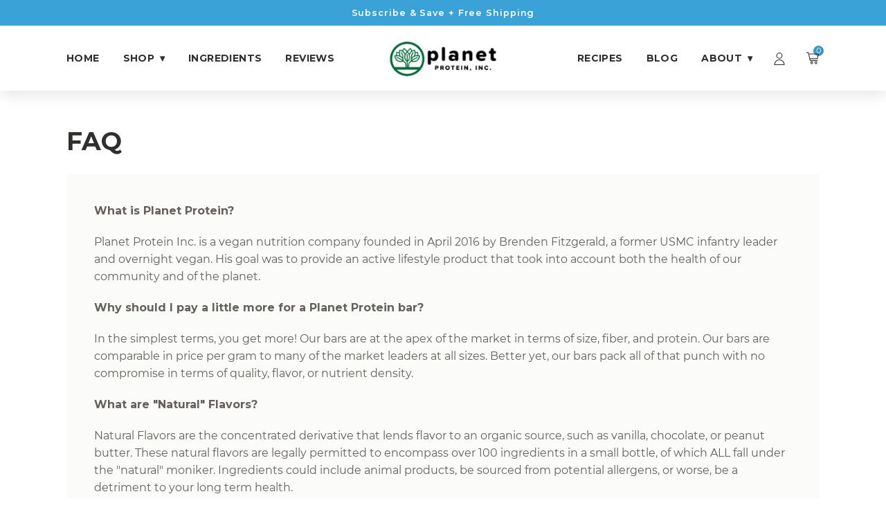

--- FILE ---
content_type: text/html; charset=utf-8
request_url: https://planetprotein.com/pages/vegan-nutrition-planet-protein-faq
body_size: 41097
content:
<!doctype html>
<html class="no-js" lang="en">
<head>

    
    
  

<link href="https://trustspot.io/index.php/api/pub/product_widget_css/6861/widget.css" rel="stylesheet" type="text/css"/>
<script>trustspot_key='85f942e8731211f7a057243d53c67b6f48f279c4b333ce0e322b3612adf2098dce11926e4b76465b48b776c1e5c65c68f3aab2643e9a8bb18e6e06f20c9d292f';</script>
<script src="https://trustspot.io/assets/js/trustspot_product_reviews.js"></script>
  <meta charset="utf-8">
  <meta http-equiv="X-UA-Compatible" content="IE=edge,chrome=1">
  <meta name="viewport" content="width=device-width,initial-scale=1">
  <meta name="theme-color" content="#fff">
  <meta name="facebook-domain-verification" content="f1y5ie6y13q91wu7u7sea1wua2na3f" />
  <meta name="google-site-verification" content="zIqMnQ3secZ7FgikMNuLtXsOzc6GAgM_jX4vR5n_voY" />

  
    <link rel="shortcut icon" href="//planetprotein.com/cdn/shop/files/favicon-optimized_acea5a82-2e4d-4302-ad95-82d09ed256e4_32x32.png?v=1614304983" type="image/png">
  
  <link rel="canonical" href="https://planetprotein.com/pages/vegan-nutrition-planet-protein-faq">
  <title>
  FAQ &ndash; Planet Protein, Inc.
  </title>

  
    <meta name="description" content="Planet Protein - vegan nutrition. Get the FAQ&amp;amp;amp;#39;s here!">
  

  <!-- /snippets/social-meta-tags.liquid -->




<meta property="og:site_name" content="Planet Protein, Inc.">
<meta property="og:url" content="https://planetprotein.com/pages/vegan-nutrition-planet-protein-faq">
<meta property="og:title" content="FAQ">
<meta property="og:type" content="website">
<meta property="og:description" content="Planet Protein - vegan nutrition. Get the FAQ&amp;amp;amp;#39;s here!">

<meta property="og:image" content="http://planetprotein.com/cdn/shop/files/banner_d453a478-3ccd-4ba7-9b33-8d68c62ef6f3_1200x1200.jpg?v=1609762489">
<meta property="og:image:secure_url" content="https://planetprotein.com/cdn/shop/files/banner_d453a478-3ccd-4ba7-9b33-8d68c62ef6f3_1200x1200.jpg?v=1609762489">


  <meta name="twitter:site" content="@planet_protein?lang=en#:~:text=Planet%20Protein%2C%20Inc.,(%40planet_protein)%20%7C%20Twitter">

<meta name="twitter:card" content="summary_large_image">
<meta name="twitter:title" content="FAQ">
<meta name="twitter:description" content="Planet Protein - vegan nutrition. Get the FAQ&amp;amp;amp;#39;s here!">


<!-- Google tag (gtag.js) -->
<script async src="https://www.googletagmanager.com/gtag/js?id=G-8FW0WBB0HT"></script>
<script>
  window.dataLayer = window.dataLayer || [];
  function gtag(){dataLayer.push(arguments);}
  gtag('js', new Date());

  gtag('config', 'G-8FW0WBB0HT');
</script>
<!-- End Google Tag Manager -->
  <script>window.performance && window.performance.mark && window.performance.mark('shopify.content_for_header.start');</script><meta name="google-site-verification" content="zIqMnQ3secZ7FgikMNuLtXsOzc6GAgM_jX4vR5n_voY">
<meta id="shopify-digital-wallet" name="shopify-digital-wallet" content="/17496651/digital_wallets/dialog">
<meta name="shopify-checkout-api-token" content="c68db8631682c743db6e80e0cab1f290">
<meta id="in-context-paypal-metadata" data-shop-id="17496651" data-venmo-supported="false" data-environment="production" data-locale="en_US" data-paypal-v4="true" data-currency="USD">
<script async="async" src="/checkouts/internal/preloads.js?locale=en-US"></script>
<link rel="preconnect" href="https://shop.app" crossorigin="anonymous">
<script async="async" src="https://shop.app/checkouts/internal/preloads.js?locale=en-US&shop_id=17496651" crossorigin="anonymous"></script>
<script id="apple-pay-shop-capabilities" type="application/json">{"shopId":17496651,"countryCode":"US","currencyCode":"USD","merchantCapabilities":["supports3DS"],"merchantId":"gid:\/\/shopify\/Shop\/17496651","merchantName":"Planet Protein, Inc.","requiredBillingContactFields":["postalAddress","email","phone"],"requiredShippingContactFields":["postalAddress","email","phone"],"shippingType":"shipping","supportedNetworks":["visa","masterCard","amex","discover","elo","jcb"],"total":{"type":"pending","label":"Planet Protein, Inc.","amount":"1.00"},"shopifyPaymentsEnabled":true,"supportsSubscriptions":true}</script>
<script id="shopify-features" type="application/json">{"accessToken":"c68db8631682c743db6e80e0cab1f290","betas":["rich-media-storefront-analytics"],"domain":"planetprotein.com","predictiveSearch":true,"shopId":17496651,"locale":"en"}</script>
<script>var Shopify = Shopify || {};
Shopify.shop = "planetproteinbar.myshopify.com";
Shopify.locale = "en";
Shopify.currency = {"active":"USD","rate":"1.0"};
Shopify.country = "US";
Shopify.theme = {"name":"Pre-Order Choc - Planet Protein - New Product","id":126376345711,"schema_name":"Planet-Protein-US","schema_version":"1.0.0","theme_store_id":null,"role":"main"};
Shopify.theme.handle = "null";
Shopify.theme.style = {"id":null,"handle":null};
Shopify.cdnHost = "planetprotein.com/cdn";
Shopify.routes = Shopify.routes || {};
Shopify.routes.root = "/";</script>
<script type="module">!function(o){(o.Shopify=o.Shopify||{}).modules=!0}(window);</script>
<script>!function(o){function n(){var o=[];function n(){o.push(Array.prototype.slice.apply(arguments))}return n.q=o,n}var t=o.Shopify=o.Shopify||{};t.loadFeatures=n(),t.autoloadFeatures=n()}(window);</script>
<script>
  window.ShopifyPay = window.ShopifyPay || {};
  window.ShopifyPay.apiHost = "shop.app\/pay";
  window.ShopifyPay.redirectState = null;
</script>
<script id="shop-js-analytics" type="application/json">{"pageType":"page"}</script>
<script defer="defer" async type="module" src="//planetprotein.com/cdn/shopifycloud/shop-js/modules/v2/client.init-shop-cart-sync_BdyHc3Nr.en.esm.js"></script>
<script defer="defer" async type="module" src="//planetprotein.com/cdn/shopifycloud/shop-js/modules/v2/chunk.common_Daul8nwZ.esm.js"></script>
<script type="module">
  await import("//planetprotein.com/cdn/shopifycloud/shop-js/modules/v2/client.init-shop-cart-sync_BdyHc3Nr.en.esm.js");
await import("//planetprotein.com/cdn/shopifycloud/shop-js/modules/v2/chunk.common_Daul8nwZ.esm.js");

  window.Shopify.SignInWithShop?.initShopCartSync?.({"fedCMEnabled":true,"windoidEnabled":true});

</script>
<script>
  window.Shopify = window.Shopify || {};
  if (!window.Shopify.featureAssets) window.Shopify.featureAssets = {};
  window.Shopify.featureAssets['shop-js'] = {"shop-cart-sync":["modules/v2/client.shop-cart-sync_QYOiDySF.en.esm.js","modules/v2/chunk.common_Daul8nwZ.esm.js"],"init-fed-cm":["modules/v2/client.init-fed-cm_DchLp9rc.en.esm.js","modules/v2/chunk.common_Daul8nwZ.esm.js"],"shop-button":["modules/v2/client.shop-button_OV7bAJc5.en.esm.js","modules/v2/chunk.common_Daul8nwZ.esm.js"],"init-windoid":["modules/v2/client.init-windoid_DwxFKQ8e.en.esm.js","modules/v2/chunk.common_Daul8nwZ.esm.js"],"shop-cash-offers":["modules/v2/client.shop-cash-offers_DWtL6Bq3.en.esm.js","modules/v2/chunk.common_Daul8nwZ.esm.js","modules/v2/chunk.modal_CQq8HTM6.esm.js"],"shop-toast-manager":["modules/v2/client.shop-toast-manager_CX9r1SjA.en.esm.js","modules/v2/chunk.common_Daul8nwZ.esm.js"],"init-shop-email-lookup-coordinator":["modules/v2/client.init-shop-email-lookup-coordinator_UhKnw74l.en.esm.js","modules/v2/chunk.common_Daul8nwZ.esm.js"],"pay-button":["modules/v2/client.pay-button_DzxNnLDY.en.esm.js","modules/v2/chunk.common_Daul8nwZ.esm.js"],"avatar":["modules/v2/client.avatar_BTnouDA3.en.esm.js"],"init-shop-cart-sync":["modules/v2/client.init-shop-cart-sync_BdyHc3Nr.en.esm.js","modules/v2/chunk.common_Daul8nwZ.esm.js"],"shop-login-button":["modules/v2/client.shop-login-button_D8B466_1.en.esm.js","modules/v2/chunk.common_Daul8nwZ.esm.js","modules/v2/chunk.modal_CQq8HTM6.esm.js"],"init-customer-accounts-sign-up":["modules/v2/client.init-customer-accounts-sign-up_C8fpPm4i.en.esm.js","modules/v2/client.shop-login-button_D8B466_1.en.esm.js","modules/v2/chunk.common_Daul8nwZ.esm.js","modules/v2/chunk.modal_CQq8HTM6.esm.js"],"init-shop-for-new-customer-accounts":["modules/v2/client.init-shop-for-new-customer-accounts_CVTO0Ztu.en.esm.js","modules/v2/client.shop-login-button_D8B466_1.en.esm.js","modules/v2/chunk.common_Daul8nwZ.esm.js","modules/v2/chunk.modal_CQq8HTM6.esm.js"],"init-customer-accounts":["modules/v2/client.init-customer-accounts_dRgKMfrE.en.esm.js","modules/v2/client.shop-login-button_D8B466_1.en.esm.js","modules/v2/chunk.common_Daul8nwZ.esm.js","modules/v2/chunk.modal_CQq8HTM6.esm.js"],"shop-follow-button":["modules/v2/client.shop-follow-button_CkZpjEct.en.esm.js","modules/v2/chunk.common_Daul8nwZ.esm.js","modules/v2/chunk.modal_CQq8HTM6.esm.js"],"lead-capture":["modules/v2/client.lead-capture_BntHBhfp.en.esm.js","modules/v2/chunk.common_Daul8nwZ.esm.js","modules/v2/chunk.modal_CQq8HTM6.esm.js"],"checkout-modal":["modules/v2/client.checkout-modal_CfxcYbTm.en.esm.js","modules/v2/chunk.common_Daul8nwZ.esm.js","modules/v2/chunk.modal_CQq8HTM6.esm.js"],"shop-login":["modules/v2/client.shop-login_Da4GZ2H6.en.esm.js","modules/v2/chunk.common_Daul8nwZ.esm.js","modules/v2/chunk.modal_CQq8HTM6.esm.js"],"payment-terms":["modules/v2/client.payment-terms_MV4M3zvL.en.esm.js","modules/v2/chunk.common_Daul8nwZ.esm.js","modules/v2/chunk.modal_CQq8HTM6.esm.js"]};
</script>
<script>(function() {
  var isLoaded = false;
  function asyncLoad() {
    if (isLoaded) return;
    isLoaded = true;
    var urls = ["https:\/\/static.rechargecdn.com\/static\/js\/recharge.js?shop=planetproteinbar.myshopify.com","https:\/\/static.rechargecdn.com\/static\/lib\/js\/widget.min.js?shop=planetproteinbar.myshopify.com","https:\/\/embed.tawk.to\/widget-script\/5e99165735bcbb0c9ab1f9f4\/default.js?shop=planetproteinbar.myshopify.com","https:\/\/id-shop.govx.com\/app\/planetproteinbar.myshopify.com\/govx.js?shop=planetproteinbar.myshopify.com","https:\/\/www.pxucdn.com\/apps\/uso.js?shop=planetproteinbar.myshopify.com","https:\/\/cdn1.stamped.io\/files\/widget.min.js?shop=planetproteinbar.myshopify.com","https:\/\/gcdn.incartupsell.com\/hifjh-yui53UPyyzf4UhkHXdRf.js?c=1765863247\u0026shop=planetproteinbar.myshopify.com"];
    for (var i = 0; i < urls.length; i++) {
      var s = document.createElement('script');
      s.type = 'text/javascript';
      s.async = true;
      s.src = urls[i];
      var x = document.getElementsByTagName('script')[0];
      x.parentNode.insertBefore(s, x);
    }
  };
  if(window.attachEvent) {
    window.attachEvent('onload', asyncLoad);
  } else {
    window.addEventListener('load', asyncLoad, false);
  }
})();</script>
<script id="__st">var __st={"a":17496651,"offset":-18000,"reqid":"f40fabdf-9842-452d-90a5-3546cc9df47b-1768993648","pageurl":"planetprotein.com\/pages\/vegan-nutrition-planet-protein-faq","s":"pages-244959058","u":"391d03c7a242","p":"page","rtyp":"page","rid":244959058};</script>
<script>window.ShopifyPaypalV4VisibilityTracking = true;</script>
<script id="captcha-bootstrap">!function(){'use strict';const t='contact',e='account',n='new_comment',o=[[t,t],['blogs',n],['comments',n],[t,'customer']],c=[[e,'customer_login'],[e,'guest_login'],[e,'recover_customer_password'],[e,'create_customer']],r=t=>t.map((([t,e])=>`form[action*='/${t}']:not([data-nocaptcha='true']) input[name='form_type'][value='${e}']`)).join(','),a=t=>()=>t?[...document.querySelectorAll(t)].map((t=>t.form)):[];function s(){const t=[...o],e=r(t);return a(e)}const i='password',u='form_key',d=['recaptcha-v3-token','g-recaptcha-response','h-captcha-response',i],f=()=>{try{return window.sessionStorage}catch{return}},m='__shopify_v',_=t=>t.elements[u];function p(t,e,n=!1){try{const o=window.sessionStorage,c=JSON.parse(o.getItem(e)),{data:r}=function(t){const{data:e,action:n}=t;return t[m]||n?{data:e,action:n}:{data:t,action:n}}(c);for(const[e,n]of Object.entries(r))t.elements[e]&&(t.elements[e].value=n);n&&o.removeItem(e)}catch(o){console.error('form repopulation failed',{error:o})}}const l='form_type',E='cptcha';function T(t){t.dataset[E]=!0}const w=window,h=w.document,L='Shopify',v='ce_forms',y='captcha';let A=!1;((t,e)=>{const n=(g='f06e6c50-85a8-45c8-87d0-21a2b65856fe',I='https://cdn.shopify.com/shopifycloud/storefront-forms-hcaptcha/ce_storefront_forms_captcha_hcaptcha.v1.5.2.iife.js',D={infoText:'Protected by hCaptcha',privacyText:'Privacy',termsText:'Terms'},(t,e,n)=>{const o=w[L][v],c=o.bindForm;if(c)return c(t,g,e,D).then(n);var r;o.q.push([[t,g,e,D],n]),r=I,A||(h.body.append(Object.assign(h.createElement('script'),{id:'captcha-provider',async:!0,src:r})),A=!0)});var g,I,D;w[L]=w[L]||{},w[L][v]=w[L][v]||{},w[L][v].q=[],w[L][y]=w[L][y]||{},w[L][y].protect=function(t,e){n(t,void 0,e),T(t)},Object.freeze(w[L][y]),function(t,e,n,w,h,L){const[v,y,A,g]=function(t,e,n){const i=e?o:[],u=t?c:[],d=[...i,...u],f=r(d),m=r(i),_=r(d.filter((([t,e])=>n.includes(e))));return[a(f),a(m),a(_),s()]}(w,h,L),I=t=>{const e=t.target;return e instanceof HTMLFormElement?e:e&&e.form},D=t=>v().includes(t);t.addEventListener('submit',(t=>{const e=I(t);if(!e)return;const n=D(e)&&!e.dataset.hcaptchaBound&&!e.dataset.recaptchaBound,o=_(e),c=g().includes(e)&&(!o||!o.value);(n||c)&&t.preventDefault(),c&&!n&&(function(t){try{if(!f())return;!function(t){const e=f();if(!e)return;const n=_(t);if(!n)return;const o=n.value;o&&e.removeItem(o)}(t);const e=Array.from(Array(32),(()=>Math.random().toString(36)[2])).join('');!function(t,e){_(t)||t.append(Object.assign(document.createElement('input'),{type:'hidden',name:u})),t.elements[u].value=e}(t,e),function(t,e){const n=f();if(!n)return;const o=[...t.querySelectorAll(`input[type='${i}']`)].map((({name:t})=>t)),c=[...d,...o],r={};for(const[a,s]of new FormData(t).entries())c.includes(a)||(r[a]=s);n.setItem(e,JSON.stringify({[m]:1,action:t.action,data:r}))}(t,e)}catch(e){console.error('failed to persist form',e)}}(e),e.submit())}));const S=(t,e)=>{t&&!t.dataset[E]&&(n(t,e.some((e=>e===t))),T(t))};for(const o of['focusin','change'])t.addEventListener(o,(t=>{const e=I(t);D(e)&&S(e,y())}));const B=e.get('form_key'),M=e.get(l),P=B&&M;t.addEventListener('DOMContentLoaded',(()=>{const t=y();if(P)for(const e of t)e.elements[l].value===M&&p(e,B);[...new Set([...A(),...v().filter((t=>'true'===t.dataset.shopifyCaptcha))])].forEach((e=>S(e,t)))}))}(h,new URLSearchParams(w.location.search),n,t,e,['guest_login'])})(!0,!0)}();</script>
<script integrity="sha256-4kQ18oKyAcykRKYeNunJcIwy7WH5gtpwJnB7kiuLZ1E=" data-source-attribution="shopify.loadfeatures" defer="defer" src="//planetprotein.com/cdn/shopifycloud/storefront/assets/storefront/load_feature-a0a9edcb.js" crossorigin="anonymous"></script>
<script crossorigin="anonymous" defer="defer" src="//planetprotein.com/cdn/shopifycloud/storefront/assets/shopify_pay/storefront-65b4c6d7.js?v=20250812"></script>
<script data-source-attribution="shopify.dynamic_checkout.dynamic.init">var Shopify=Shopify||{};Shopify.PaymentButton=Shopify.PaymentButton||{isStorefrontPortableWallets:!0,init:function(){window.Shopify.PaymentButton.init=function(){};var t=document.createElement("script");t.src="https://planetprotein.com/cdn/shopifycloud/portable-wallets/latest/portable-wallets.en.js",t.type="module",document.head.appendChild(t)}};
</script>
<script data-source-attribution="shopify.dynamic_checkout.buyer_consent">
  function portableWalletsHideBuyerConsent(e){var t=document.getElementById("shopify-buyer-consent"),n=document.getElementById("shopify-subscription-policy-button");t&&n&&(t.classList.add("hidden"),t.setAttribute("aria-hidden","true"),n.removeEventListener("click",e))}function portableWalletsShowBuyerConsent(e){var t=document.getElementById("shopify-buyer-consent"),n=document.getElementById("shopify-subscription-policy-button");t&&n&&(t.classList.remove("hidden"),t.removeAttribute("aria-hidden"),n.addEventListener("click",e))}window.Shopify?.PaymentButton&&(window.Shopify.PaymentButton.hideBuyerConsent=portableWalletsHideBuyerConsent,window.Shopify.PaymentButton.showBuyerConsent=portableWalletsShowBuyerConsent);
</script>
<script data-source-attribution="shopify.dynamic_checkout.cart.bootstrap">document.addEventListener("DOMContentLoaded",(function(){function t(){return document.querySelector("shopify-accelerated-checkout-cart, shopify-accelerated-checkout")}if(t())Shopify.PaymentButton.init();else{new MutationObserver((function(e,n){t()&&(Shopify.PaymentButton.init(),n.disconnect())})).observe(document.body,{childList:!0,subtree:!0})}}));
</script>
<link id="shopify-accelerated-checkout-styles" rel="stylesheet" media="screen" href="https://planetprotein.com/cdn/shopifycloud/portable-wallets/latest/accelerated-checkout-backwards-compat.css" crossorigin="anonymous">
<style id="shopify-accelerated-checkout-cart">
        #shopify-buyer-consent {
  margin-top: 1em;
  display: inline-block;
  width: 100%;
}

#shopify-buyer-consent.hidden {
  display: none;
}

#shopify-subscription-policy-button {
  background: none;
  border: none;
  padding: 0;
  text-decoration: underline;
  font-size: inherit;
  cursor: pointer;
}

#shopify-subscription-policy-button::before {
  box-shadow: none;
}

      </style>

<script>window.performance && window.performance.mark && window.performance.mark('shopify.content_for_header.end');</script>

  <script id="sg-js-global-vars">
      sgGlobalVars = {"storeId":"0af5ccc8-f5bc-4fdb-9fac-e9e7fe29599d","seenManagerPrompt":false,"storeIsActive":true,"targetInfo":{"cart":{"isAfterElem":false,"isBeforeElem":true,"customSelector":"form[action=\"\/cart\"]","isOn":true},"product":{"useCartButton":false,"isAfterElem":true,"isBeforeElem":false,"customSelector":".product-single__meta-list","isOn":true,"type":1}},"hideAdditionalScriptPrompt":false};
      if(sgGlobalVars) {
          sgGlobalVars.cart = {"note":null,"attributes":{},"original_total_price":0,"total_price":0,"total_discount":0,"total_weight":0.0,"item_count":0,"items":[],"requires_shipping":false,"currency":"USD","items_subtotal_price":0,"cart_level_discount_applications":[],"checkout_charge_amount":0};
          sgGlobalVars.currentProduct = null;
          sgGlobalVars.isAdmin = false;
      }
  </script>
  
  <!-- Hotjar Tracking Code for https://planetprotein.com -->
  <script>
      (function(h,o,t,j,a,r){
          h.hj=h.hj||function(){(h.hj.q=h.hj.q||[]).push(arguments)};
          h._hjSettings={hjid:2156527,hjsv:6};
          a=o.getElementsByTagName('head')[0];
          r=o.createElement('script');r.async=1;
          r.src=t+h._hjSettings.hjid+j+h._hjSettings.hjsv;
          a.appendChild(r);
      })(window,document,'https://static.hotjar.com/c/hotjar-','.js?sv=');
  </script>

  <script src="//planetprotein.com/cdn/shop/t/112/assets/jquery.min.js?v=181614729342086265771660056835"></script>
  <script src="//planetprotein.com/cdn/shop/t/112/assets/aos.js?v=90494958484447784991660056835"></script>
  <style>
    body {
        opacity: 0;
    }
</style>
<link href="https://fonts.googleapis.com/css2?family=Montserrat:ital,wght@0,100;0,200;0,300;0,400;0,500;0,600;0,700;0,800;0,900;1,100;1,200;1,300;1,400;1,500;1,600;1,700;1,800;1,900&display=swap" rel="preload" as="style"  onload="this.onload=null;this.rel='stylesheet'">
<noscript><link href="https://fonts.googleapis.com/css2?family=Montserrat:ital,wght@0,100;0,200;0,300;0,400;0,500;0,600;0,700;0,800;0,900;1,100;1,200;1,300;1,400;1,500;1,600;1,700;1,800;1,900&display=swap" rel="stylesheet"></noscript>
<link href="https://cdnjs.cloudflare.com/ajax/libs/font-awesome/4.7.0/css/font-awesome.min.css" rel="preload" as="style"  onload="this.onload=null;this.rel='stylesheet'">
<noscript><link rel="stylesheet" href="https://cdnjs.cloudflare.com/ajax/libs/font-awesome/4.7.0/css/font-awesome.min.css"></noscript>
<link href="https://trustspot.io/index.php/api/pub/product_widget_css/6861/widget.css"  rel="preload" as="style"  onload="this.onload=null;this.rel='stylesheet'"/>
<noscript><link href="https://trustspot.io/index.php/api/pub/product_widget_css/6861/widget.css" rel="stylesheet" type="text/css"/></noscript>
<link href="//planetprotein.com/cdn/shop/t/112/assets/theme.scss.css?v=173621969855452074901689883216"  rel="preload" as="style"  onload="this.onload=null;this.rel='stylesheet'"/>
<noscript><link href="//planetprotein.com/cdn/shop/t/112/assets/theme.scss.css?v=173621969855452074901689883216" rel="stylesheet" type="text/css"/></noscript>
<link href="//planetprotein.com/cdn/shop/t/112/assets/aos.css?v=171440860698160758581660056835"  rel="preload" as="style"  onload="this.onload=null;this.rel='stylesheet'"/>
<noscript><link href="//planetprotein.com/cdn/shop/t/112/assets/aos.css?v=171440860698160758581660056835" rel="stylesheet" type="text/css"/></noscript>


  <!--Gem_Page_Header_Script-->
<!-- "snippets/gem-app-header-scripts.liquid" was not rendered, the associated app was uninstalled -->
<!--End_Gem_Page_Header_Script-->
<!-- BEGIN app block: shopify://apps/klaviyo-email-marketing-sms/blocks/klaviyo-onsite-embed/2632fe16-c075-4321-a88b-50b567f42507 -->















  <script>
    window.klaviyoReviewsProductDesignMode = false
  </script>







<!-- END app block --><link href="https://monorail-edge.shopifysvc.com" rel="dns-prefetch">
<script>(function(){if ("sendBeacon" in navigator && "performance" in window) {try {var session_token_from_headers = performance.getEntriesByType('navigation')[0].serverTiming.find(x => x.name == '_s').description;} catch {var session_token_from_headers = undefined;}var session_cookie_matches = document.cookie.match(/_shopify_s=([^;]*)/);var session_token_from_cookie = session_cookie_matches && session_cookie_matches.length === 2 ? session_cookie_matches[1] : "";var session_token = session_token_from_headers || session_token_from_cookie || "";function handle_abandonment_event(e) {var entries = performance.getEntries().filter(function(entry) {return /monorail-edge.shopifysvc.com/.test(entry.name);});if (!window.abandonment_tracked && entries.length === 0) {window.abandonment_tracked = true;var currentMs = Date.now();var navigation_start = performance.timing.navigationStart;var payload = {shop_id: 17496651,url: window.location.href,navigation_start,duration: currentMs - navigation_start,session_token,page_type: "page"};window.navigator.sendBeacon("https://monorail-edge.shopifysvc.com/v1/produce", JSON.stringify({schema_id: "online_store_buyer_site_abandonment/1.1",payload: payload,metadata: {event_created_at_ms: currentMs,event_sent_at_ms: currentMs}}));}}window.addEventListener('pagehide', handle_abandonment_event);}}());</script>
<script id="web-pixels-manager-setup">(function e(e,d,r,n,o){if(void 0===o&&(o={}),!Boolean(null===(a=null===(i=window.Shopify)||void 0===i?void 0:i.analytics)||void 0===a?void 0:a.replayQueue)){var i,a;window.Shopify=window.Shopify||{};var t=window.Shopify;t.analytics=t.analytics||{};var s=t.analytics;s.replayQueue=[],s.publish=function(e,d,r){return s.replayQueue.push([e,d,r]),!0};try{self.performance.mark("wpm:start")}catch(e){}var l=function(){var e={modern:/Edge?\/(1{2}[4-9]|1[2-9]\d|[2-9]\d{2}|\d{4,})\.\d+(\.\d+|)|Firefox\/(1{2}[4-9]|1[2-9]\d|[2-9]\d{2}|\d{4,})\.\d+(\.\d+|)|Chrom(ium|e)\/(9{2}|\d{3,})\.\d+(\.\d+|)|(Maci|X1{2}).+ Version\/(15\.\d+|(1[6-9]|[2-9]\d|\d{3,})\.\d+)([,.]\d+|)( \(\w+\)|)( Mobile\/\w+|) Safari\/|Chrome.+OPR\/(9{2}|\d{3,})\.\d+\.\d+|(CPU[ +]OS|iPhone[ +]OS|CPU[ +]iPhone|CPU IPhone OS|CPU iPad OS)[ +]+(15[._]\d+|(1[6-9]|[2-9]\d|\d{3,})[._]\d+)([._]\d+|)|Android:?[ /-](13[3-9]|1[4-9]\d|[2-9]\d{2}|\d{4,})(\.\d+|)(\.\d+|)|Android.+Firefox\/(13[5-9]|1[4-9]\d|[2-9]\d{2}|\d{4,})\.\d+(\.\d+|)|Android.+Chrom(ium|e)\/(13[3-9]|1[4-9]\d|[2-9]\d{2}|\d{4,})\.\d+(\.\d+|)|SamsungBrowser\/([2-9]\d|\d{3,})\.\d+/,legacy:/Edge?\/(1[6-9]|[2-9]\d|\d{3,})\.\d+(\.\d+|)|Firefox\/(5[4-9]|[6-9]\d|\d{3,})\.\d+(\.\d+|)|Chrom(ium|e)\/(5[1-9]|[6-9]\d|\d{3,})\.\d+(\.\d+|)([\d.]+$|.*Safari\/(?![\d.]+ Edge\/[\d.]+$))|(Maci|X1{2}).+ Version\/(10\.\d+|(1[1-9]|[2-9]\d|\d{3,})\.\d+)([,.]\d+|)( \(\w+\)|)( Mobile\/\w+|) Safari\/|Chrome.+OPR\/(3[89]|[4-9]\d|\d{3,})\.\d+\.\d+|(CPU[ +]OS|iPhone[ +]OS|CPU[ +]iPhone|CPU IPhone OS|CPU iPad OS)[ +]+(10[._]\d+|(1[1-9]|[2-9]\d|\d{3,})[._]\d+)([._]\d+|)|Android:?[ /-](13[3-9]|1[4-9]\d|[2-9]\d{2}|\d{4,})(\.\d+|)(\.\d+|)|Mobile Safari.+OPR\/([89]\d|\d{3,})\.\d+\.\d+|Android.+Firefox\/(13[5-9]|1[4-9]\d|[2-9]\d{2}|\d{4,})\.\d+(\.\d+|)|Android.+Chrom(ium|e)\/(13[3-9]|1[4-9]\d|[2-9]\d{2}|\d{4,})\.\d+(\.\d+|)|Android.+(UC? ?Browser|UCWEB|U3)[ /]?(15\.([5-9]|\d{2,})|(1[6-9]|[2-9]\d|\d{3,})\.\d+)\.\d+|SamsungBrowser\/(5\.\d+|([6-9]|\d{2,})\.\d+)|Android.+MQ{2}Browser\/(14(\.(9|\d{2,})|)|(1[5-9]|[2-9]\d|\d{3,})(\.\d+|))(\.\d+|)|K[Aa][Ii]OS\/(3\.\d+|([4-9]|\d{2,})\.\d+)(\.\d+|)/},d=e.modern,r=e.legacy,n=navigator.userAgent;return n.match(d)?"modern":n.match(r)?"legacy":"unknown"}(),u="modern"===l?"modern":"legacy",c=(null!=n?n:{modern:"",legacy:""})[u],f=function(e){return[e.baseUrl,"/wpm","/b",e.hashVersion,"modern"===e.buildTarget?"m":"l",".js"].join("")}({baseUrl:d,hashVersion:r,buildTarget:u}),m=function(e){var d=e.version,r=e.bundleTarget,n=e.surface,o=e.pageUrl,i=e.monorailEndpoint;return{emit:function(e){var a=e.status,t=e.errorMsg,s=(new Date).getTime(),l=JSON.stringify({metadata:{event_sent_at_ms:s},events:[{schema_id:"web_pixels_manager_load/3.1",payload:{version:d,bundle_target:r,page_url:o,status:a,surface:n,error_msg:t},metadata:{event_created_at_ms:s}}]});if(!i)return console&&console.warn&&console.warn("[Web Pixels Manager] No Monorail endpoint provided, skipping logging."),!1;try{return self.navigator.sendBeacon.bind(self.navigator)(i,l)}catch(e){}var u=new XMLHttpRequest;try{return u.open("POST",i,!0),u.setRequestHeader("Content-Type","text/plain"),u.send(l),!0}catch(e){return console&&console.warn&&console.warn("[Web Pixels Manager] Got an unhandled error while logging to Monorail."),!1}}}}({version:r,bundleTarget:l,surface:e.surface,pageUrl:self.location.href,monorailEndpoint:e.monorailEndpoint});try{o.browserTarget=l,function(e){var d=e.src,r=e.async,n=void 0===r||r,o=e.onload,i=e.onerror,a=e.sri,t=e.scriptDataAttributes,s=void 0===t?{}:t,l=document.createElement("script"),u=document.querySelector("head"),c=document.querySelector("body");if(l.async=n,l.src=d,a&&(l.integrity=a,l.crossOrigin="anonymous"),s)for(var f in s)if(Object.prototype.hasOwnProperty.call(s,f))try{l.dataset[f]=s[f]}catch(e){}if(o&&l.addEventListener("load",o),i&&l.addEventListener("error",i),u)u.appendChild(l);else{if(!c)throw new Error("Did not find a head or body element to append the script");c.appendChild(l)}}({src:f,async:!0,onload:function(){if(!function(){var e,d;return Boolean(null===(d=null===(e=window.Shopify)||void 0===e?void 0:e.analytics)||void 0===d?void 0:d.initialized)}()){var d=window.webPixelsManager.init(e)||void 0;if(d){var r=window.Shopify.analytics;r.replayQueue.forEach((function(e){var r=e[0],n=e[1],o=e[2];d.publishCustomEvent(r,n,o)})),r.replayQueue=[],r.publish=d.publishCustomEvent,r.visitor=d.visitor,r.initialized=!0}}},onerror:function(){return m.emit({status:"failed",errorMsg:"".concat(f," has failed to load")})},sri:function(e){var d=/^sha384-[A-Za-z0-9+/=]+$/;return"string"==typeof e&&d.test(e)}(c)?c:"",scriptDataAttributes:o}),m.emit({status:"loading"})}catch(e){m.emit({status:"failed",errorMsg:(null==e?void 0:e.message)||"Unknown error"})}}})({shopId: 17496651,storefrontBaseUrl: "https://planetprotein.com",extensionsBaseUrl: "https://extensions.shopifycdn.com/cdn/shopifycloud/web-pixels-manager",monorailEndpoint: "https://monorail-edge.shopifysvc.com/unstable/produce_batch",surface: "storefront-renderer",enabledBetaFlags: ["2dca8a86"],webPixelsConfigList: [{"id":"746946841","configuration":"{\"config\":\"{\\\"pixel_id\\\":\\\"G-8FW0WBB0HT\\\",\\\"target_country\\\":\\\"US\\\",\\\"gtag_events\\\":[{\\\"type\\\":\\\"search\\\",\\\"action_label\\\":[\\\"G-8FW0WBB0HT\\\",\\\"AW-829997642\\\/_bUICP3Uj_UBEMqE44sD\\\"]},{\\\"type\\\":\\\"begin_checkout\\\",\\\"action_label\\\":[\\\"G-8FW0WBB0HT\\\",\\\"AW-829997642\\\/JqAXCPrUj_UBEMqE44sD\\\"]},{\\\"type\\\":\\\"view_item\\\",\\\"action_label\\\":[\\\"G-8FW0WBB0HT\\\",\\\"AW-829997642\\\/msgOCPTUj_UBEMqE44sD\\\",\\\"MC-K363T9YFE7\\\"]},{\\\"type\\\":\\\"purchase\\\",\\\"action_label\\\":[\\\"G-8FW0WBB0HT\\\",\\\"AW-829997642\\\/KCbcCPHUj_UBEMqE44sD\\\",\\\"MC-K363T9YFE7\\\"]},{\\\"type\\\":\\\"page_view\\\",\\\"action_label\\\":[\\\"G-8FW0WBB0HT\\\",\\\"AW-829997642\\\/m1f0CO7Uj_UBEMqE44sD\\\",\\\"MC-K363T9YFE7\\\"]},{\\\"type\\\":\\\"add_payment_info\\\",\\\"action_label\\\":[\\\"G-8FW0WBB0HT\\\",\\\"AW-829997642\\\/vHuiCPjVj_UBEMqE44sD\\\"]},{\\\"type\\\":\\\"add_to_cart\\\",\\\"action_label\\\":[\\\"G-8FW0WBB0HT\\\",\\\"AW-829997642\\\/8-0BCPfUj_UBEMqE44sD\\\"]}],\\\"enable_monitoring_mode\\\":false}\"}","eventPayloadVersion":"v1","runtimeContext":"OPEN","scriptVersion":"b2a88bafab3e21179ed38636efcd8a93","type":"APP","apiClientId":1780363,"privacyPurposes":[],"dataSharingAdjustments":{"protectedCustomerApprovalScopes":["read_customer_address","read_customer_email","read_customer_name","read_customer_personal_data","read_customer_phone"]}},{"id":"325157145","configuration":"{\"pixel_id\":\"3327585003927602\",\"pixel_type\":\"facebook_pixel\",\"metaapp_system_user_token\":\"-\"}","eventPayloadVersion":"v1","runtimeContext":"OPEN","scriptVersion":"ca16bc87fe92b6042fbaa3acc2fbdaa6","type":"APP","apiClientId":2329312,"privacyPurposes":["ANALYTICS","MARKETING","SALE_OF_DATA"],"dataSharingAdjustments":{"protectedCustomerApprovalScopes":["read_customer_address","read_customer_email","read_customer_name","read_customer_personal_data","read_customer_phone"]}},{"id":"shopify-app-pixel","configuration":"{}","eventPayloadVersion":"v1","runtimeContext":"STRICT","scriptVersion":"0450","apiClientId":"shopify-pixel","type":"APP","privacyPurposes":["ANALYTICS","MARKETING"]},{"id":"shopify-custom-pixel","eventPayloadVersion":"v1","runtimeContext":"LAX","scriptVersion":"0450","apiClientId":"shopify-pixel","type":"CUSTOM","privacyPurposes":["ANALYTICS","MARKETING"]}],isMerchantRequest: false,initData: {"shop":{"name":"Planet Protein, Inc.","paymentSettings":{"currencyCode":"USD"},"myshopifyDomain":"planetproteinbar.myshopify.com","countryCode":"US","storefrontUrl":"https:\/\/planetprotein.com"},"customer":null,"cart":null,"checkout":null,"productVariants":[],"purchasingCompany":null},},"https://planetprotein.com/cdn","fcfee988w5aeb613cpc8e4bc33m6693e112",{"modern":"","legacy":""},{"shopId":"17496651","storefrontBaseUrl":"https:\/\/planetprotein.com","extensionBaseUrl":"https:\/\/extensions.shopifycdn.com\/cdn\/shopifycloud\/web-pixels-manager","surface":"storefront-renderer","enabledBetaFlags":"[\"2dca8a86\"]","isMerchantRequest":"false","hashVersion":"fcfee988w5aeb613cpc8e4bc33m6693e112","publish":"custom","events":"[[\"page_viewed\",{}]]"});</script><script>
  window.ShopifyAnalytics = window.ShopifyAnalytics || {};
  window.ShopifyAnalytics.meta = window.ShopifyAnalytics.meta || {};
  window.ShopifyAnalytics.meta.currency = 'USD';
  var meta = {"page":{"pageType":"page","resourceType":"page","resourceId":244959058,"requestId":"f40fabdf-9842-452d-90a5-3546cc9df47b-1768993648"}};
  for (var attr in meta) {
    window.ShopifyAnalytics.meta[attr] = meta[attr];
  }
</script>
<script class="analytics">
  (function () {
    var customDocumentWrite = function(content) {
      var jquery = null;

      if (window.jQuery) {
        jquery = window.jQuery;
      } else if (window.Checkout && window.Checkout.$) {
        jquery = window.Checkout.$;
      }

      if (jquery) {
        jquery('body').append(content);
      }
    };

    var hasLoggedConversion = function(token) {
      if (token) {
        return document.cookie.indexOf('loggedConversion=' + token) !== -1;
      }
      return false;
    }

    var setCookieIfConversion = function(token) {
      if (token) {
        var twoMonthsFromNow = new Date(Date.now());
        twoMonthsFromNow.setMonth(twoMonthsFromNow.getMonth() + 2);

        document.cookie = 'loggedConversion=' + token + '; expires=' + twoMonthsFromNow;
      }
    }

    var trekkie = window.ShopifyAnalytics.lib = window.trekkie = window.trekkie || [];
    if (trekkie.integrations) {
      return;
    }
    trekkie.methods = [
      'identify',
      'page',
      'ready',
      'track',
      'trackForm',
      'trackLink'
    ];
    trekkie.factory = function(method) {
      return function() {
        var args = Array.prototype.slice.call(arguments);
        args.unshift(method);
        trekkie.push(args);
        return trekkie;
      };
    };
    for (var i = 0; i < trekkie.methods.length; i++) {
      var key = trekkie.methods[i];
      trekkie[key] = trekkie.factory(key);
    }
    trekkie.load = function(config) {
      trekkie.config = config || {};
      trekkie.config.initialDocumentCookie = document.cookie;
      var first = document.getElementsByTagName('script')[0];
      var script = document.createElement('script');
      script.type = 'text/javascript';
      script.onerror = function(e) {
        var scriptFallback = document.createElement('script');
        scriptFallback.type = 'text/javascript';
        scriptFallback.onerror = function(error) {
                var Monorail = {
      produce: function produce(monorailDomain, schemaId, payload) {
        var currentMs = new Date().getTime();
        var event = {
          schema_id: schemaId,
          payload: payload,
          metadata: {
            event_created_at_ms: currentMs,
            event_sent_at_ms: currentMs
          }
        };
        return Monorail.sendRequest("https://" + monorailDomain + "/v1/produce", JSON.stringify(event));
      },
      sendRequest: function sendRequest(endpointUrl, payload) {
        // Try the sendBeacon API
        if (window && window.navigator && typeof window.navigator.sendBeacon === 'function' && typeof window.Blob === 'function' && !Monorail.isIos12()) {
          var blobData = new window.Blob([payload], {
            type: 'text/plain'
          });

          if (window.navigator.sendBeacon(endpointUrl, blobData)) {
            return true;
          } // sendBeacon was not successful

        } // XHR beacon

        var xhr = new XMLHttpRequest();

        try {
          xhr.open('POST', endpointUrl);
          xhr.setRequestHeader('Content-Type', 'text/plain');
          xhr.send(payload);
        } catch (e) {
          console.log(e);
        }

        return false;
      },
      isIos12: function isIos12() {
        return window.navigator.userAgent.lastIndexOf('iPhone; CPU iPhone OS 12_') !== -1 || window.navigator.userAgent.lastIndexOf('iPad; CPU OS 12_') !== -1;
      }
    };
    Monorail.produce('monorail-edge.shopifysvc.com',
      'trekkie_storefront_load_errors/1.1',
      {shop_id: 17496651,
      theme_id: 126376345711,
      app_name: "storefront",
      context_url: window.location.href,
      source_url: "//planetprotein.com/cdn/s/trekkie.storefront.cd680fe47e6c39ca5d5df5f0a32d569bc48c0f27.min.js"});

        };
        scriptFallback.async = true;
        scriptFallback.src = '//planetprotein.com/cdn/s/trekkie.storefront.cd680fe47e6c39ca5d5df5f0a32d569bc48c0f27.min.js';
        first.parentNode.insertBefore(scriptFallback, first);
      };
      script.async = true;
      script.src = '//planetprotein.com/cdn/s/trekkie.storefront.cd680fe47e6c39ca5d5df5f0a32d569bc48c0f27.min.js';
      first.parentNode.insertBefore(script, first);
    };
    trekkie.load(
      {"Trekkie":{"appName":"storefront","development":false,"defaultAttributes":{"shopId":17496651,"isMerchantRequest":null,"themeId":126376345711,"themeCityHash":"4919891558191171039","contentLanguage":"en","currency":"USD","eventMetadataId":"cc30959a-1170-45d0-a6f6-e19dbac3d38b"},"isServerSideCookieWritingEnabled":true,"monorailRegion":"shop_domain","enabledBetaFlags":["65f19447"]},"Session Attribution":{},"S2S":{"facebookCapiEnabled":true,"source":"trekkie-storefront-renderer","apiClientId":580111}}
    );

    var loaded = false;
    trekkie.ready(function() {
      if (loaded) return;
      loaded = true;

      window.ShopifyAnalytics.lib = window.trekkie;

      var originalDocumentWrite = document.write;
      document.write = customDocumentWrite;
      try { window.ShopifyAnalytics.merchantGoogleAnalytics.call(this); } catch(error) {};
      document.write = originalDocumentWrite;

      window.ShopifyAnalytics.lib.page(null,{"pageType":"page","resourceType":"page","resourceId":244959058,"requestId":"f40fabdf-9842-452d-90a5-3546cc9df47b-1768993648","shopifyEmitted":true});

      var match = window.location.pathname.match(/checkouts\/(.+)\/(thank_you|post_purchase)/)
      var token = match? match[1]: undefined;
      if (!hasLoggedConversion(token)) {
        setCookieIfConversion(token);
        
      }
    });


        var eventsListenerScript = document.createElement('script');
        eventsListenerScript.async = true;
        eventsListenerScript.src = "//planetprotein.com/cdn/shopifycloud/storefront/assets/shop_events_listener-3da45d37.js";
        document.getElementsByTagName('head')[0].appendChild(eventsListenerScript);

})();</script>
  <script>
  if (!window.ga || (window.ga && typeof window.ga !== 'function')) {
    window.ga = function ga() {
      (window.ga.q = window.ga.q || []).push(arguments);
      if (window.Shopify && window.Shopify.analytics && typeof window.Shopify.analytics.publish === 'function') {
        window.Shopify.analytics.publish("ga_stub_called", {}, {sendTo: "google_osp_migration"});
      }
      console.error("Shopify's Google Analytics stub called with:", Array.from(arguments), "\nSee https://help.shopify.com/manual/promoting-marketing/pixels/pixel-migration#google for more information.");
    };
    if (window.Shopify && window.Shopify.analytics && typeof window.Shopify.analytics.publish === 'function') {
      window.Shopify.analytics.publish("ga_stub_initialized", {}, {sendTo: "google_osp_migration"});
    }
  }
</script>
<script
  defer
  src="https://planetprotein.com/cdn/shopifycloud/perf-kit/shopify-perf-kit-3.0.4.min.js"
  data-application="storefront-renderer"
  data-shop-id="17496651"
  data-render-region="gcp-us-central1"
  data-page-type="page"
  data-theme-instance-id="126376345711"
  data-theme-name="Planet-Protein-US"
  data-theme-version="1.0.0"
  data-monorail-region="shop_domain"
  data-resource-timing-sampling-rate="10"
  data-shs="true"
  data-shs-beacon="true"
  data-shs-export-with-fetch="true"
  data-shs-logs-sample-rate="1"
  data-shs-beacon-endpoint="https://planetprotein.com/api/collect"
></script>
</head>

<body class="template-page" >
	<!-- Google Tag Manager (noscript) -->
<noscript><iframe src="https://www.googletagmanager.com/ns.html?id=GTM-TLBDV3D"
height="0" width="0" style="display:none;visibility:hidden"></iframe></noscript>
<!-- End Google Tag Manager (noscript) -->
  <a class="in-page-link visually-hidden skip-link" href="#MainContent">
    Skip to content
  </a>

  <div id="shopify-section-header" class="shopify-section header-sect">
<style data-shopify>
  .site-header .meganav {
      visibility: hidden;
      display: none;
}

.site-header .meganav.meganav--active {
  visibility: visible;
  display: block;
}
  
  .site-header__logo img {
    max-width: 100%;
    width: 170px;
  }

.site-header__logo.transparent-logo img {
    max-width: 100%;
    width: 85px;
  }

  
  #StickyBar {
    box-shadow: 0px 6px 21px rgba(0,0,0,0.1);
  }
  
</style>


<div id="NavDrawer" class="drawer drawer--left">
  <div class="drawer__inner">
    <form action="/search" method="get" class="drawer__search" role="search">
      <input type="search" name="q" placeholder="Search" aria-label="Search" class="drawer__search-input">

      <button type="submit" class="text-link drawer__search-submit">
        <svg xmlns="http://www.w3.org/2000/svg" aria-hidden="true" focusable="false" role="presentation" class="icon icon-search" viewBox="0 0 16.903 16.903"><defs><style>.a{fill:#302f2d;}</style></defs><g transform="translate(0 0)"><path class="a" d="M7.444,0a7.444,7.444,0,1,0,7.444,7.444A7.452,7.452,0,0,0,7.444,0Zm0,13.514a6.07,6.07,0,1,1,6.07-6.07A6.077,6.077,0,0,1,7.444,13.514Z" transform="translate(0 0)"/></g><g transform="translate(11.59 11.59)"><path class="a" d="M356.158,355.187l-3.94-3.94a.687.687,0,1,0-.972.972l3.94,3.94a.687.687,0,1,0,.972-.972Z" transform="translate(-351.046 -351.046)"/></g></svg>
        <span class="icon__fallback-text">Search</span>
      </button>
    </form>
    <ul class="drawer__nav">
      
        

        
          <li class="drawer__nav-item">
            <a href="/"
              class="drawer__nav-link drawer__nav-link--top-level"
               
              
            >
              Home
              
                
              
            </a>
          </li>
        
      
        

        
          <li class="drawer__nav-item">
            <div class="drawer__nav-has-sublist">
              
              <button type="button" aria-controls="DrawerLinklist-shop" class="flexx justify-between exclude drawer__nav-link--top-level text-link drawer__nav-toggle-btn drawer__meganav-toggle one-whole" aria-label="Shop Menu" aria-expanded="false">
                <div class="nine-tenths text-left">Shop</div>
                <span class="drawer__nav-toggle--open">
                  <svg aria-hidden="true" focusable="false" role="presentation" class="icon icon-plus" viewBox="0 0 22 21"><path d="M12 11.5h9.5v-2H12V0h-2v9.5H.5v2H10V21h2v-9.5z" fill="#000" fill-rule="evenodd"/></svg>
                </span>
                <span class="drawer__nav-toggle--close">
                  <svg aria-hidden="true" focusable="false" role="presentation" class="icon icon--wide icon-minus" viewBox="0 0 22 3"><path fill="#000" d="M21.5.5v2H.5v-2z" fill-rule="evenodd"/></svg>
                </span>
              </button>
            </div>

            <div class="meganav meganav--drawer" id="DrawerLinklist-shop" aria-labelledby="DrawerLabel-shop" role="navigation">
              <ul class="meganav__nav">
                <div class="grid grid--no-gutters meganav__scroller meganav__scroller--has-list">
  <div class="grid__item meganav__list">
    
      <li class="drawer__nav-item">
        
          <a href="/pages/brain-booster-capsules" 
            class="drawer__nav-link meganav__link"
            
          >
            <div class="flexx"><span style="display: inline-block;">&#65293;&nbsp;</span><span style="display: inline-block;max-width: 90%;">Brain Booster Capsules</span></div>
          </a>
        
      </li>
    
      <li class="drawer__nav-item">
        
          <a href="/pages/synergy-capsules" 
            class="drawer__nav-link meganav__link"
            
          >
            <div class="flexx"><span style="display: inline-block;">&#65293;&nbsp;</span><span style="display: inline-block;max-width: 90%;">Synergy Capsules</span></div>
          </a>
        
      </li>
    
      <li class="drawer__nav-item">
        
          <a href="/pages/bundle-copy-copy" 
            class="drawer__nav-link meganav__link"
            
          >
            <div class="flexx"><span style="display: inline-block;">&#65293;&nbsp;</span><span style="display: inline-block;max-width: 90%;">Focus Bundle</span></div>
          </a>
        
      </li>
    
      <li class="drawer__nav-item">
        
          <a href="/pages/bundle-copy" 
            class="drawer__nav-link meganav__link"
            
          >
            <div class="flexx"><span style="display: inline-block;">&#65293;&nbsp;</span><span style="display: inline-block;max-width: 90%;">Energy &amp; Vitality Bundle</span></div>
          </a>
        
      </li>
    
  </div>
</div>

              </ul>
            </div>
          </li>
        
      
        

        
          <li class="drawer__nav-item">
            <a href="https://planetprotein.com/pages/sustainably-sourced-br-class-small-hide-ingredients-our-practices"
              class="drawer__nav-link drawer__nav-link--top-level"
               
              
            >
              Ingredients
              
                
              
            </a>
          </li>
        
      
        

        
          <li class="drawer__nav-item">
            <a href="/pages/planet-reviews"
              class="drawer__nav-link drawer__nav-link--top-level"
               style="position: relative;"
              
            >
              Reviews
              
                
                  <div class="nav__reviews">
                    <span class="nav__reviews-rating">4.9/5</span>
                    <span data-score="4.71" class="nav__reviews-stars">
                      




	<svg xmlns="http://www.w3.org/2000/svg" width="22.597" height="22.563" viewBox="0 0 22.597 22.563" fill="#ffc107"><path d="M22,8.083,15.05,7.022,11.937.39a.735.735,0,0,0-1.278,0L7.546,7.022.6,8.083A.706.706,0,0,0,.2,9.274l5.047,5.173L4.055,21.76a.707.707,0,0,0,1.039.732l6.2-3.429,6.2,3.43a.707.707,0,0,0,1.039-.732l-1.193-7.313L22.4,9.275A.707.707,0,0,0,22,8.083Z" transform="translate(0 -0.018)"/></svg>

  





	<svg xmlns="http://www.w3.org/2000/svg" width="22.597" height="22.563" viewBox="0 0 22.597 22.563" fill="#ffc107"><path d="M22,8.083,15.05,7.022,11.937.39a.735.735,0,0,0-1.278,0L7.546,7.022.6,8.083A.706.706,0,0,0,.2,9.274l5.047,5.173L4.055,21.76a.707.707,0,0,0,1.039.732l6.2-3.429,6.2,3.43a.707.707,0,0,0,1.039-.732l-1.193-7.313L22.4,9.275A.707.707,0,0,0,22,8.083Z" transform="translate(0 -0.018)"/></svg>

  





	<svg xmlns="http://www.w3.org/2000/svg" width="22.597" height="22.563" viewBox="0 0 22.597 22.563" fill="#ffc107"><path d="M22,8.083,15.05,7.022,11.937.39a.735.735,0,0,0-1.278,0L7.546,7.022.6,8.083A.706.706,0,0,0,.2,9.274l5.047,5.173L4.055,21.76a.707.707,0,0,0,1.039.732l6.2-3.429,6.2,3.43a.707.707,0,0,0,1.039-.732l-1.193-7.313L22.4,9.275A.707.707,0,0,0,22,8.083Z" transform="translate(0 -0.018)"/></svg>

  






	<svg xmlns="http://www.w3.org/2000/svg" width="22.597" height="22.563" viewBox="0 0 22.597 22.563" fill="#ffc107"><path d="M22,8.083,15.05,7.022,11.937.39a.735.735,0,0,0-1.278,0L7.546,7.022.6,8.083A.706.706,0,0,0,.2,9.274l5.047,5.173L4.055,21.76a.707.707,0,0,0,1.039.732l6.2-3.429,6.2,3.43a.707.707,0,0,0,1.039-.732l-1.193-7.313L22.4,9.275A.707.707,0,0,0,22,8.083Z" transform="translate(0 -0.018)"/></svg>

  





	<svg xmlns="http://www.w3.org/2000/svg" width="22.597" height="22.563" viewBox="0 0 22.597 22.563" fill="#ffc107"><path d="M22,8.083,15.05,7.022,11.937.39a.735.735,0,0,0-1.278,0L7.546,7.022.6,8.083A.706.706,0,0,0,.2,9.274l5.047,5.173L4.055,21.76a.707.707,0,0,0,1.039.732l6.2-3.429,6.2,3.43a.707.707,0,0,0,1.039-.732l-1.193-7.313L22.4,9.275A.707.707,0,0,0,22,8.083Z" transform="translate(0 -0.018)"/></svg>

  
</span>
                    <div>Based on 725+ Reviews!</div>
                  </div>
                
              
            </a>
          </li>
        
      
      
        

        
          <li class="drawer__nav-item">
            <a href="https://planetprotein.com/blogs/recipes"
              class="drawer__nav-link drawer__nav-link--top-level"
               
              
            >
              Recipes
              
                
              
            </a>
          </li>
        
      
        

        
          <li class="drawer__nav-item">
            <a href="/blogs/blog"
              class="drawer__nav-link drawer__nav-link--top-level"
               
              
            >
              Blog
              
                
              
            </a>
          </li>
        
      
        

        
          <li class="drawer__nav-item">
            <div class="drawer__nav-has-sublist">
              <button type="button" aria-controls="DrawerLinklist-about" class="flexx justify-between exclude drawer__nav-link--top-level text-link drawer__nav-toggle-btn drawer__meganav-toggle one-whole" aria-label="About Menu" aria-expanded="false">
                <div class="nine-tenths text-left">About</div>
                <span class="drawer__nav-toggle--open">
                  <svg aria-hidden="true" focusable="false" role="presentation" class="icon icon-plus" viewBox="0 0 22 21"><path d="M12 11.5h9.5v-2H12V0h-2v9.5H.5v2H10V21h2v-9.5z" fill="#000" fill-rule="evenodd"/></svg>
                </span>
                <span class="drawer__nav-toggle--close">
                  <svg aria-hidden="true" focusable="false" role="presentation" class="icon icon--wide icon-minus" viewBox="0 0 22 3"><path fill="#000" d="M21.5.5v2H.5v-2z" fill-rule="evenodd"/></svg>
                </span>
              </button>
            </div>

            <div class="meganav meganav--drawer" id="DrawerLinklist-about" aria-labelledby="DrawerLabel-about" role="navigation">
              <ul class="meganav__nav">
                <div class="grid grid--no-gutters meganav__scroller meganav__scroller--has-list">
  <div class="grid__item meganav__list">
    
      <li class="drawer__nav-item">
        
          <a href="/pages/about-new" 
            class="drawer__nav-link meganav__link"
            
          >
            <div class="flexx"><span style="display: inline-block;">&#65293;&nbsp;</span><span style="display: inline-block;max-width: 90%;">About Us</span></div>
          </a>
        
      </li>
    
      <li class="drawer__nav-item">
        
          <a href="/pages/statement-of-mission" 
            class="drawer__nav-link meganav__link"
            
          >
            <div class="flexx"><span style="display: inline-block;">&#65293;&nbsp;</span><span style="display: inline-block;max-width: 90%;">Statement of Mission</span></div>
          </a>
        
      </li>
    
      <li class="drawer__nav-item">
        
          <a href="/pages/sustainably-sourced-br-class-small-hide-ingredients-our-practices" 
            class="drawer__nav-link meganav__link"
            
          >
            <div class="flexx"><span style="display: inline-block;">&#65293;&nbsp;</span><span style="display: inline-block;max-width: 90%;">Sustainably-Sourced Ingredients &amp; Our Practices</span></div>
          </a>
        
      </li>
    
      <li class="drawer__nav-item">
        
          <a href="/pages/planet-points" 
            class="drawer__nav-link meganav__link"
            
          >
            <div class="flexx"><span style="display: inline-block;">&#65293;&nbsp;</span><span style="display: inline-block;max-width: 90%;">Planet Points</span></div>
          </a>
        
      </li>
    
      <li class="drawer__nav-item">
        
          <a href="/pages/faq-new" 
            class="drawer__nav-link meganav__link"
            
          >
            <div class="flexx"><span style="display: inline-block;">&#65293;&nbsp;</span><span style="display: inline-block;max-width: 90%;">FAQ</span></div>
          </a>
        
      </li>
    
  </div>
</div>

              </ul>
            </div>
          </li>
        
      

      
        

          <li class="drawer__nav-item">
            <div class="drawer__nav-has-sublist">
              <button type="button" aria-controls="DrawerLinklist-accountt" class="flexx justify-between exclude drawer__nav-link--top-level text-link drawer__nav-toggle-btn drawer__meganav-toggle one-whole" aria-expanded="false">
                <div class="nine-tenths text-left">Account</div>
                <span class="drawer__nav-toggle--open">
                  <svg aria-hidden="true" focusable="false" role="presentation" class="icon icon-plus" viewBox="0 0 22 21"><path d="M12 11.5h9.5v-2H12V0h-2v9.5H.5v2H10V21h2v-9.5z" fill="#000" fill-rule="evenodd"/></svg>
                </span>
                <span class="drawer__nav-toggle--close">
                  <svg aria-hidden="true" focusable="false" role="presentation" class="icon icon--wide icon-minus" viewBox="0 0 22 3"><path fill="#000" d="M21.5.5v2H.5v-2z" fill-rule="evenodd"/></svg>
                </span>
              </button>
            </div>

            <div class="meganav meganav--drawer" id="DrawerLinklist-accountt" aria-labelledby="DrawerLabel-accountt" role="navigation">
              <ul class="meganav__nav">
                <div class="grid grid--no-gutters meganav__scroller meganav__scroller--has-list">
                  <div class="grid__item meganav__list">
                    <li class="drawer__nav-item">
                      <a href="/account/login" 
                         class="drawer__nav-link meganav__link"
                         
                         >
                        <div class="flexx"><span style="display: inline-block;">&#65293;&nbsp;</span><span style="display: inline-block;max-width: 90%;">Login</span></div>
                      </a>
                    </li>
                    <li class="drawer__nav-item">
                      <a href="/account/register" 
                         class="drawer__nav-link meganav__link"
                         
                         >
                        <div class="flexx"><span style="display: inline-block;">&#65293;&nbsp;</span><span style="display: inline-block;max-width: 90%;">Register</span></div>
                      </a>
                    </li>
                  </div>
                </div>
              </ul>
            </div>
          </li>

        
      
    </ul>
  </div>
</div>

<header class="site-header page-element is-moved-by-drawer" role="banner" data-section-id="header" data-section-type="header">
  
    <div id="NotificationPromo" class="notification notification--promo notification--active" data-text="subscribe-save-free-shipping">
      <div class="page-width notification__inner  notification__inner--has-link">
        
          <a href="/products/vanilla-magic-organic-zero-waste-vegan-protein-powder-25-servings" class="notification__link">
            <span class="notification__message">Subscribe &amp; Save + Free Shipping</span>
          </a>
        
      </div>
    </div>
  
  <div id="StickNavWrapper">
    <div id="StickyBar" class="sticky">
      <nav class="nav-bar" role="navigation" id="StickyNav">
        <div class="page-width">
          <div class="grid grid--table">
            <div class="grid__item left-menu two-fifths medium-down--one-third" id="SiteNavParent">
              <button type="button" class="widescreen--hide text-link site-nav__link exclude site-nav__link--compressed site-header__link js-drawer-open-left" id="SiteNavCompressed">
                <span class="site-header__menu-toggle--open">
                  <svg aria-hidden="true" focusable="false" role="presentation" class="icon icon-hamburger" viewBox="0 0 32 32"><path fill="#444" d="M4.889 14.958h22.222v2.222H4.889v-2.222zM4.889 8.292h22.222v2.222H4.889V8.292zM4.889 21.625h22.222v2.222H4.889v-2.222z"/></svg>
                </span>
                <span class="site-header__menu-toggle--close">
                  <svg aria-hidden="true" focusable="false" role="presentation" class="icon icon-close" viewBox="0 0 32 32"><path fill="#444" d="M25.313 8.55l-1.862-1.862-7.45 7.45-7.45-7.45L6.689 8.55l7.45 7.45-7.45 7.45 1.862 1.862 7.45-7.45 7.45 7.45 1.862-1.862-7.45-7.45z"/></svg>
                </span>
                <span class="icon__fallback-text">Site navigation</span>
              </button>
              <ul class="site-nav list--inline widescreen-down--hide" id="SiteNav">
                
                  

                  
                  
                  
                  

                  

                  
                  

                  
                    <li class="site-nav__item">
                      <a href="/" class="site-nav__link">
                        Home
                      </a>
                    </li>
                  
                
                  

                  
                  
                  
                  

                  

                  
                  

                  
                    <li class="site-nav__item" aria-haspopup="true">
                      <a href="/collections/new-range" class="site-nav__link site-nav__link-toggle" id="SiteNavLabel-shop" aria-controls="SiteNavLinklist-shop" aria-expanded="false">
                        Shop<span class="icon-arrow-down">&ensp;&#9662;</span>
                        
                      </a>

                      <div class="site-nav__dropdown text-left meganav site-nav__dropdown--second-level" id="SiteNavLinklist-shop" aria-labelledby="SiteNavLabel-shop" role="navigation">
                        <ul class="meganav__nav meganav__nav--collection page-width">
                          























<div class="meganav__scroller--has-list meganav__list--multiple-columns">
  <div class="meganav__list one-fifth">

    
      <h5 class="h1 meganav__title">Shop</h5>
    

    
      <li>
        <a href="/collections/new-range" class="meganav__link">All</a>
      </li>
    

    
      
      

      

      <li class="site-nav__dropdown-container">
        
        
        
        

        
          <a href="/pages/brain-booster-capsules" class="meganav__link meganav__link--second-level">
            Brain Booster Capsules
          </a>
        
      </li>

      
      
        
        
      
        
        
      
        
        
      
        
        
      
        
        
      
    
      
      

      

      <li class="site-nav__dropdown-container">
        
        
        
        

        
          <a href="/pages/synergy-capsules" class="meganav__link meganav__link--second-level">
            Synergy Capsules
          </a>
        
      </li>

      
      
        
        
      
        
        
      
        
        
      
        
        
      
        
        
      
    
      
      

      

      <li class="site-nav__dropdown-container">
        
        
        
        

        
          <a href="/pages/bundle-copy-copy" class="meganav__link meganav__link--second-level">
            Focus Bundle
          </a>
        
      </li>

      
      
        
        
      
        
        
      
        
        
      
        
        
      
        
        
      
    
      
      

      

      <li class="site-nav__dropdown-container">
        
        
        
        

        
          <a href="/pages/bundle-copy" class="meganav__link meganav__link--second-level">
            Energy &amp; Vitality Bundle
          </a>
        
      </li>

      
      
        
        
      
        
        
      
        
        
      
        
        
      
        
        
      
    
  </div>

  
    <div class="grid__item one-fifth meganav__product">
      <!-- /snippets/product-card.liquid -->


<a href="/products/chocolate-magic-vegan-protein-powder-25-servings" class="product-card">
  
  
  <div class="product-card__image-container">
    <div class="product-card__image-wrapper">
      <div class="product-card__image js" data-image-id="30477811515503" data-image-with-placeholder-wrapper>
        <div style="padding-top: 100%;width: 100%;position: relative;">
          
          <img class="lazyload"
            data-src="//planetprotein.com/cdn/shop/products/1224230_RendersChocolateFrontMock2_120121_1_51b62bb5-84b4-438a-be98-4f947e1c02d3_{width}x.png?v=1638455536"
            data-widths="[100, 140, 180, 250, 305, 440, 610, 720, 930, 1080]"
            data-aspectratio="1.0"
            data-sizes="auto"
            data-parent-fit="contain"
            data-image
            alt="Chocolate Magic™ - Organic Zero Waste Vegan Protein Powder (1.9lbs)">
        </div>
        <div class="placeholder-background placeholder-background--animation" data-image-placeholder></div>
      </div>
      <noscript>
        <img src="//planetprotein.com/cdn/shop/products/1224230_RendersChocolateFrontMock2_120121_1_51b62bb5-84b4-438a-be98-4f947e1c02d3_480x480.png?v=1638455536" alt="Chocolate Magic™ - Organic Zero Waste Vegan Protein Powder (1.9lbs)" class="product-card__image">
      </noscript>
      <div class="product-card__overlay text-center small--hide">
        
        <span class="btn product-card__overlay-btn ">
          SHOP NOW <span aria-hidden="true">&rarr;</span>
        </span>
      </div>
    </div>
  </div>
  <div class="product-card__info">
    
    <div class="trustspot-inline-category" data-product-sku="626"></div>
    
    

    <div class="product-card__name">Chocolate Magic™ - Organic Zero Waste Vegan Protein Powder (1.9lbs)</div>

    
      <div class="product-card__price">
        
          
          
            <span class="visually-hidden">Regular price</span>
            <s class="product-card__regular-price">$58.99</s>

            <span class="visually-hidden">Sale price</span>
            $55.99
          

        
</div>
    
  </div>
  
</a>

    </div>
  
    <div class="grid__item one-fifth meganav__product">
      <!-- /snippets/product-card.liquid -->


<a href="/products/vanilla-magic-organic-zero-waste-vegan-protein-powder-25-servings" class="product-card">
  
  
  <div class="product-card__image-container">
    <div class="product-card__image-wrapper">
      <div class="product-card__image js" data-image-id="31603317276783" data-image-with-placeholder-wrapper>
        <div style="padding-top: 100%;width: 100%;position: relative;">
          
          <img class="lazyload"
            data-src="//planetprotein.com/cdn/shop/products/1_{width}x.png?v=1665685704"
            data-widths="[100, 140, 180, 250, 305, 440, 610, 720, 930, 1080]"
            data-aspectratio="1.0"
            data-sizes="auto"
            data-parent-fit="contain"
            data-image
            alt="NEW Vanilla Magic™ - Organic Zero Waste Vegan Protein Powder (1.6lbs)">
        </div>
        <div class="placeholder-background placeholder-background--animation" data-image-placeholder></div>
      </div>
      <noscript>
        <img src="//planetprotein.com/cdn/shop/products/1_480x480.png?v=1665685704" alt="NEW Vanilla Magic™ - Organic Zero Waste Vegan Protein Powder (1.6lbs)" class="product-card__image">
      </noscript>
      <div class="product-card__overlay text-center small--hide">
        
        <span class="btn product-card__overlay-btn ">
          SHOP NOW <span aria-hidden="true">&rarr;</span>
        </span>
      </div>
    </div>
  </div>
  <div class="product-card__info">
    
    <div class="trustspot-inline-category" data-product-sku="4589376503919"></div>
    
    

    <div class="product-card__name">NEW Vanilla Magic™ - Organic Zero Waste Vegan Protein Powder (1.6lbs)</div>

    
      <div class="product-card__price">
        
          
          
            <span class="visually-hidden">Regular price</span>
            <s class="product-card__regular-price">$65.99</s>

            <span class="visually-hidden">Sale price</span>
            $62
          

        
</div>
    
  </div>
  
</a>

    </div>
  
    <div class="grid__item one-fifth meganav__product">
      <!-- /snippets/product-card.liquid -->


<a href="/products/bamboo-glass-zero-waste-bottle" class="product-card">
  
  
  <div class="product-card__image-container">
    <div class="product-card__image-wrapper">
      <div class="product-card__image js" data-image-id="14925489537135" data-image-with-placeholder-wrapper>
        <div style="padding-top: 100%;width: 100%;position: relative;">
          
          <img class="lazyload"
            data-src="//planetprotein.com/cdn/shop/products/957119_BottleProductImage-1_020121_{width}x.jpg?v=1612252031"
            data-widths="[100, 140, 180, 250, 305, 440, 610, 720, 930, 1080]"
            data-aspectratio="1.0"
            data-sizes="auto"
            data-parent-fit="contain"
            data-image
            alt="Bamboo Glass Zero Waste Bottle (550ml)">
        </div>
        <div class="placeholder-background placeholder-background--animation" data-image-placeholder></div>
      </div>
      <noscript>
        <img src="//planetprotein.com/cdn/shop/products/957119_BottleProductImage-1_020121_480x480.jpg?v=1612252031" alt="Bamboo Glass Zero Waste Bottle (550ml)" class="product-card__image">
      </noscript>
      <div class="product-card__overlay text-center small--hide">
        
        <span class="btn product-card__overlay-btn ">
          SHOP NOW <span aria-hidden="true">&rarr;</span>
        </span>
      </div>
    </div>
  </div>
  <div class="product-card__info">
    
    <div class="trustspot-inline-category" data-product-sku="BOTG"></div>
    
    

    <div class="product-card__name">Bamboo Glass Zero Waste Bottle (550ml)</div>

    
      <div class="product-card__price">
        
          
          
            <span class="visually-hidden">Regular price</span>
            $20
          

        
</div>
    
  </div>
  
</a>

    </div>
  
    <div class="grid__item one-fifth meganav__product">
      <!-- /snippets/product-card.liquid -->


<a href="/products/gift-card" class="product-card">
  
  
  <div class="product-card__image-container">
    <div class="product-card__image-wrapper">
      <div class="product-card__image js" data-image-id="30542683734127" data-image-with-placeholder-wrapper>
        <div style="padding-top: 100%;width: 100%;position: relative;">
          
          <img class="lazyload"
            data-src="//planetprotein.com/cdn/shop/products/Giftcards_{width}x.jpg?v=1640285134"
            data-widths="[100, 140, 180, 250, 305, 440, 610, 720, 930, 1080]"
            data-aspectratio="1.5313935681470139"
            data-sizes="auto"
            data-parent-fit="contain"
            data-image
            alt="Gift Card">
        </div>
        <div class="placeholder-background placeholder-background--animation" data-image-placeholder></div>
      </div>
      <noscript>
        <img src="//planetprotein.com/cdn/shop/products/Giftcards_480x480.jpg?v=1640285134" alt="Gift Card" class="product-card__image">
      </noscript>
      <div class="product-card__overlay text-center small--hide">
        
        <span class="btn product-card__overlay-btn ">
          SHOP NOW <span aria-hidden="true">&rarr;</span>
        </span>
      </div>
    </div>
  </div>
  <div class="product-card__info">
    
    <div class="trustspot-inline-category" data-product-sku=""></div>
    
    

    <div class="product-card__name">Gift Card</div>

    
      <div class="product-card__price">
        
          
          
            
            From $50
          

        
</div>
    
  </div>
  
</a>

    </div>
  
</div>

                        </ul>
                      </div>
                    </li>
                  
                
                  

                  
                  
                  
                  

                  

                  
                  

                  
                    <li class="site-nav__item">
                      <a href="https://planetprotein.com/pages/sustainably-sourced-br-class-small-hide-ingredients-our-practices" class="site-nav__link">
                        Ingredients
                      </a>
                    </li>
                  
                
                  

                  
                  
                  
                  

                  

                  
                  

                  
                    <li class="site-nav__item">
                      <a href="/pages/planet-reviews" class="site-nav__link">
                        Reviews
                      </a>
                    </li>
                  
                
              </ul>
            </div>
            <div class="grid__item medium-down--one-third one-fifth text-center">
              
              
              
                <div class="site-header__logo h1" itemscope itemtype="http://schema.org/Organization">
                  
                  
                  
                  <a href="/" itemprop="url" class="site-header__logo-link">
                    <img src="//planetprotein.com/cdn/shop/files/Side_by_Side_trans_2x_51dbe84c-0616-46ca-9c7b-c5a237030f1d.png?v=1614304034"
                         srcset="//planetprotein.com/cdn/shop/files/Side_by_Side_trans_2x_51dbe84c-0616-46ca-9c7b-c5a237030f1d.png?v=1614304034 1x, //planetprotein.com/cdn/shop/files/Side_by_Side_trans_2x_51dbe84c-0616-46ca-9c7b-c5a237030f1d@2x.png?v=1614304034 2x"
                         alt="Planet Protein, Inc."
                         itemprop="logo">
                  </a>
                  
                  
                </div>
              
            </div>
            <div class="grid__item right-menu two-fifths medium-down--one-third text-right">
              <div id="" class="site-header__search-cart-wrapper align-center">
                <ul class="site-nav list--inline widescreen-down--hide" id="SiteNav2">
                
                  

                  
                  
                  
                  

                  

                  
                  

                  
                    <li class="site-nav__item">
                      <a href="https://planetprotein.com/blogs/recipes" class="site-nav__link">
                        Recipes
                      </a>
                    </li>
                  
                
                  

                  
                  
                  
                  

                  

                  
                  

                  
                    <li class="site-nav__item">
                      <a href="/blogs/blog" class="site-nav__link">
                        Blog
                      </a>
                    </li>
                  
                
                  

                  
                  
                  
                  

                  

                  
                  

                  
                    <li class="site-nav__item site-nav__item--no-columns" aria-haspopup="true">
                      <a href="/pages/about-new" class="site-nav__link site-nav__link-toggle" id="SiteNavLabel-about" aria-controls="SiteNavLinklist-about" aria-expanded="false">
                        About<span class="icon-arrow-down">&ensp;&#9662;</span>
                      </a>

                      <div class="site-nav__dropdown text-left meganav site-nav__dropdown--second-level" id="SiteNavLinklist-about" aria-labelledby="SiteNavLabel-about" role="navigation">
                        <ul class="meganav__nav">
                          























<div class="meganav__scroller--has-list">
  <div class="meganav__list one-fifth">

    

    

    
      
      

      

      <li class="site-nav__dropdown-container">
        
        
        
        

        
          <a href="/pages/about-new" class="meganav__link meganav__link--second-level">
            About Us
          </a>
        
      </li>

      
      
        
        
      
        
        
      
        
        
      
        
        
      
        
        
      
    
      
      

      

      <li class="site-nav__dropdown-container">
        
        
        
        

        
          <a href="/pages/statement-of-mission" class="meganav__link meganav__link--second-level">
            Statement of Mission
          </a>
        
      </li>

      
      
        
        
      
        
        
      
        
        
      
        
        
      
        
        
      
    
      
      

      

      <li class="site-nav__dropdown-container">
        
        
        
        

        
          <a href="/pages/sustainably-sourced-br-class-small-hide-ingredients-our-practices" class="meganav__link meganav__link--second-level">
            Sustainably-Sourced Ingredients &amp; Our Practices
          </a>
        
      </li>

      
      
        
        
      
        
        
      
        
        
      
        
        
      
        
        
      
    
      
      

      

      <li class="site-nav__dropdown-container">
        
        
        
        

        
          <a href="/pages/planet-points" class="meganav__link meganav__link--second-level">
            Planet Points
          </a>
        
      </li>

      
      
        
        
      
        
        
      
        
        
      
        
        
      
        
        
      
    
      
      

      

      <li class="site-nav__dropdown-container">
        
        
        
        

        
          <a href="/pages/faq-new" class="meganav__link meganav__link--second-level">
            FAQ
          </a>
        
      </li>

      
      
        
        
      
        
        
      
        
        
      
        
        
      
        
        
      
    
  </div>

  
</div>

                        </ul>
                      </div>
                    </li>
                  
                
              </ul>
              <div class="" id="StickyNavSearchCart"></div>
                

                  

                  <li class="site-nav__item site-header__link site-nav__item--no-columns small--hide" aria-haspopup="true">
                    <a href="#" class="site-nav__link exclude site-nav__link-toggle" id="SiteNavLabel-accountt" aria-controls="SiteNavLinklist-accountt" aria-expanded="false">
                      <svg xmlns="http://www.w3.org/2000/svg" aria-hidden="true" focusable="false" role="presentation" class="icon icon-user" viewBox="0 0 14.16 16.923"><defs><style>.a{fill:#302f2d;}</style></defs><g transform="translate(2.936)"><path class="a" d="M134.756,0A4.144,4.144,0,1,0,138.9,4.144,4.149,4.149,0,0,0,134.756,0Zm0,7.253a3.108,3.108,0,1,1,3.108-3.108A3.112,3.112,0,0,1,134.756,7.253Z" transform="translate(-130.612 0)"/></g><g transform="translate(0 9.325)"><path class="a" d="M48.876,282.122a7.088,7.088,0,0,0-7.08,7.08v.518h14.16V289.2A7.088,7.088,0,0,0,48.876,282.122Zm-6.022,6.562a6.044,6.044,0,0,1,12.044,0Z" transform="translate(-41.796 -282.122)"/></g></svg>
                    </a>
                    <div class="site-nav__dropdown text-center meganav site-nav__dropdown--second-level" id="SiteNavLinklist-accountt" aria-labelledby="SiteNavLabel-accountt" role="navigation" style="min-width: 120px;">
                      <ul class="meganav__nav">
                        <div class="meganav__scroller--has-list">
                          <div class="meganav__list one-fifth">
                            <li class="site-nav__dropdown-container" style="min-width: 120px;font-size: 0.9em;font-weight: 600;">
                              <a href="/account/login" class="meganav__link meganav__link--second-level">
                                Login
                              </a>
                            </li>
                            <li class="site-nav__dropdown-container" style="min-width: 120px;font-size: 0.9em;font-weight: 600;">
                              <a href="/account/register" class="meganav__link meganav__link--second-level">
                                Register
                              </a>
                            </li>
                          </div>
                        </div>
                      </ul>
                    </div>
                  </li>
                
                  
                
                
                <a href="/cart" class="site-header__link site-header__cart">
                  <svg xmlns="http://www.w3.org/2000/svg" aria-hidden="true" focusable="false" role="presentation" class="icon icon-cart" viewBox="0 0 17.905 17.216"><defs><style>.a{fill:#302f2d;}</style></defs><g transform="translate(0 0)"><g transform="translate(0 0)"><path class="a" d="M17.792,12.106a.517.517,0,0,0-.4-.194H3.642l-.384-1.666a.517.517,0,0,0-.5-.4H.516a.516.516,0,0,0,0,1.033H2.344L4.953,22.186a.516.516,0,0,0,.5.4H15.8a.516.516,0,1,0,0-1.033H5.867l-.4-1.722H15.839a.516.516,0,0,0,.5-.4l1.549-6.887A.516.516,0,0,0,17.792,12.106ZM15.426,18.8H5.231L3.881,12.945H16.743Z" transform="translate(0 -9.846)"/></g></g><g transform="translate(5.681 13.429)"><path class="a" d="M164.355,393.846a1.894,1.894,0,1,0,1.894,1.894A1.9,1.9,0,0,0,164.355,393.846Zm0,2.755a.861.861,0,1,1,.861-.861A.862.862,0,0,1,164.355,396.6Z" transform="translate(-162.461 -393.846)"/></g><g transform="translate(11.879 13.429)"><path class="a" d="M341.586,393.846a1.894,1.894,0,1,0,1.894,1.894A1.9,1.9,0,0,0,341.586,393.846Zm0,2.755a.861.861,0,1,1,.861-.861A.862.862,0,0,1,341.586,396.6Z" transform="translate(-339.692 -393.846)"/></g></svg>
                  <span class="icon__fallback-text">Cart</span>
                  <span class="site-header__cart-indicator">0</span>
                </a>
              </div>
            </div>
          </div>
        </div>
      </nav>
      <div id="NotificationSuccess" class="notification notification--success" aria-hidden="true">
        <div class="page-width notification__inner--has-link">
          <div class="notification--inner flexx flex-center">
            <div class="notification__message large-up--one-half medium--two-thirds medium-down--text-center">



	<svg xmlns="http://www.w3.org/2000/svg" class="icon" width="31.328" height="31.328" viewBox="0 0 31.328 31.328"><g transform="translate(7.439 3.936)"><path class="checkmark" d="M144.562,64.674a1.18,1.18,0,0,0-1.67,0L128.728,78.8l-5.111-5.551a1.181,1.181,0,0,0-1.737,1.6l5.943,6.454a1.179,1.179,0,0,0,.843.381h.025a1.182,1.182,0,0,0,.834-.344l15.035-15A1.181,1.181,0,0,0,144.562,64.674Z" transform="translate(-121.568 -64.327)"/></g><path d="M30.148,14.483a1.181,1.181,0,0,0-1.181,1.181,13.3,13.3,0,1,1-13.3-13.3,1.181,1.181,0,1,0,0-2.361A15.664,15.664,0,1,0,31.328,15.664,1.181,1.181,0,0,0,30.148,14.483Z"/></svg>

  &ensp;Your item has been added to cart</div>
            <div class=" large-up--one-half medium--two-thirds large-up--text-right medium-down--text-center">
              <a class="btn btn--secondary-accent" href="/cart">VIEW CART <span aria-hidden="true">&rarr;</span></a>
              <a class="btn btn--secondary-accent notification__close exclude">CONTINUE SHOPPING <span aria-hidden="true">&rarr;</span></a>
            </div>
          </div>
          
          <button type="button" class="text-link notification__close">
            <svg aria-hidden="true" focusable="false" role="presentation" class="icon icon-close" viewBox="0 0 32 32"><path fill="#444" d="M25.313 8.55l-1.862-1.862-7.45 7.45-7.45-7.45L6.689 8.55l7.45 7.45-7.45 7.45 1.862 1.862 7.45-7.45 7.45 7.45 1.862-1.862-7.45-7.45z"/></svg>
            <span class="icon__fallback-text">Close</span>
          </button>
        </div>
      </div>
      <div id="NotificationError" class="notification notification--error" aria-hidden="true">
        <div class="page-width notification__inner">
          <span class="notification__message notification__message--error" aria-live="assertive" aria-atomic="true"></span>
          <button type="button" class="text-link notification__close">
            <svg aria-hidden="true" focusable="false" role="presentation" class="icon icon-close" viewBox="0 0 32 32"><path fill="#444" d="M25.313 8.55l-1.862-1.862-7.45 7.45-7.45-7.45L6.689 8.55l7.45 7.45-7.45 7.45 1.862 1.862 7.45-7.45 7.45 7.45 1.862-1.862-7.45-7.45z"/></svg>
            <span class="icon__fallback-text">Close</span>
          </button>
        </div>
      </div>
      <style id="fixedHeader"></style>
    </div>
  </div>
</header>


</div>

  <div class="page-container page-element is-moved-by-drawer" id="pageContainer">
    <main class="main-content" id="MainContent" role="main">
      <div class="page-width" style="padding-top: 50px;">
  
  	<h1 class="small--text-center">FAQ</h1>
  
  <div class="content-block">
    <div class="rte rte--indented-images">
      <p><strong>What is Planet Protein?</strong></p>
<p>Planet Protein Inc. is a vegan nutrition company founded in April 2016 by Brenden Fitzgerald, a former USMC infantry leader and overnight vegan. His goal was to provide an active lifestyle product that took into account both the health of our community and of the planet.</p>
<p><strong>Why should I pay a little more for a Planet Protein bar?</strong></p>
<p>In the simplest terms, you get more! Our bars are at the apex of the market in terms of size, fiber, and protein. Our bars are comparable in price per gram to many of the market leaders at all sizes. Better yet, our bars pack all of that punch with no compromise in terms of quality, flavor, or nutrient density.</p>
<p><strong>What are "Natural" Flavors?</strong></p>
<p>Natural Flavors are the concentrated derivative that lends flavor to an organic source, such as vanilla, chocolate, or peanut butter. These natural flavors are legally permitted to encompass over 100 ingredients in a small bottle, of which ALL fall under the "natural" moniker. Ingredients could include animal products, be sourced from potential allergens, or worse, be a detriment to your long term health.</p>
<p><strong>Does Planet Protein use any “natural flavors” or preservatives?</strong></p>
<p>Planet Protein is committed to innovating a full line of products in the years to come without ever compromising to include unnatural preservatives, or bogus flavors.</p>
<p><strong>Why doesn’t Planet Protein use palm oil?</strong></p>
<p>We’re serious about our planet, and we will never cut corners. Palm oil is the ultimate corner cutter. It’s a cheap, unhealthy, highly processed oil whose industry presence is a direct affront to human rights, animal welfare, and environmental stewardship. Palm oil is one of the foremost plagues our planet is currently enduring.</p>
<p><strong>What’s with the sugar?</strong></p>
<p>Our proteins, fats, and carbs aren’t all equals, so why would our sugars be?! Our primary sources of sweetness are dates, cherries, and other natural products. Our bars average a range of between a banana and an apple, and are of substantial size, thus lowering the overall impact of the sugar per gram.</p>
<p><strong>Why doesn't Planet Protein use sugar alcohols?</strong></p>
<p>At best, they're indigestible. At worst, they're a laxative. Sugar alcohols are sold due in part to the maligned status of sugar in the public eye, and in part since they do not register on the glycemic index. These mysterious compounds may be tied in part to degenerative issues and even cancers. Even if we ignore all these health concerns, they taste horrible, and burn on the way down. Ever feel a chemical, burn type feeling after eating a protein bar? That's the sugar alcohol!</p>
<p><strong>What is brown rice syrup?</strong></p>
<p>Brown rice syrup is a healthier alternative to refined sugars and is made by exposing cooked rice to the enzymes that break down the starches into sugars. It is fructose-free, natural, and better for you than cheap refined sugars. It is a complex sugar that takes longer to break down, while the overall inclusion of high fiber, high protein ingredients reduces the overall glycemic impact.</p>
<p> <strong>What is a FODMAP?</strong></p>
<p>FODMAP is a fancy acronym which stands for “Fermentable oligo, di, mono-saccharides and polyols.” They represent a chain of added sweeteners used commonly in our foods. Known as “sugar alcohols,” they’re the culprit that burns on the way down and turns your stomach. We are proud to have no sugar alcohols in our products, and we never will.</p>
<p><strong>Does Planet Protein carry a nut-free bar?</strong></p>
<p>At the time of this writing we unfortunately do not. We intend on working with the many nut-free families we’ve met along this journey to research and select a nut-free flavor. We are excited to build the next generation stronger with complete plant-based protein!</p>
<p> <strong>﻿H</strong><strong>ow much protein should I eat in a sitting?</strong></p>
<p>Common consensus puts the range between 15-25 grams per sitting. While suggestions vary, these are the most acceptable number’s spread. Planet Protein’s meal bars are a suggested on-the-fly solution if you're out of a dinner, but we suggest giving yourself a break!</p>
<p><strong>Is Planet Protein committed to the planet?</strong></p>
<p>In both our personal and professional lives, Planet Protein's squad embodies a lifestyle conducive to our brand message. CEO Brenden leads the way with a daily commitment to a highly sustainable lifestyle, educating others along the way!</p>
<p><strong>What are Planet Points?</strong></p>
<p>Planet Points are our spiffy way of titling our rewards system. We offer Planet Points in exchange for purchases, birthdays, signup, referrals, and through our new Recycling Program. Just create an account and you're off to earning!</p>
<p><a href="https://www.planetprotein.com/account/login" class="action_button">Sign me up!</a></p>
<p><strong>What is the shelf life for Planet Protein's products?</strong></p>
<p>Our shelf life for our bars is 12 months. Chocolate Magic has a "use by" window of 2 full years.</p>
<p><strong>Where can I buy Planet Protein’s products?</strong></p>
<p>We currently ship to you directly through this website! If you’re on foot, check out our store locator for a shelf near you.</p>
<p><strong>What is the handling time for my purchase?</strong></p>
<p>Our handling time is 1-3 days prior to shipment. Purchases made after 5PM EST will enter the process the next business day.</p>
<p><strong>Does Planet Protein ship internationally?</strong></p>
<p>Currently we provide service to Canada, and offer carrier calculated shipping across the globe!</p>
<p>_______________________________________________________________</p>
<p><strong>Shipping and Handling <a href="https://www.planetprotein.com/pages/terms-and-conditions">Terms and Conditions</a></strong></p>
<p><strong>(USA ONLY)</strong></p>
<p> <strong>I: Shipping and Handling charges</strong></p>
<p>Shipping and handling charges are only assessed to customers who do not currently have an account created on PlanetProtein.com. </p>
<p><strong>II: Total charges</strong></p>
<p>      A flat rate of $2.00 will be assessed on each transaction.</p>
<p><strong>III</strong>:<strong> Eliminating shipping charges</strong></p>
<p>      Simply creating an account on Planetprotein.com will immediately remove shipping charges from any purchase made.</p>
    </div>
  </div>

  <div id="shopify-section-featured-products-subsection" class="shopify-section">
    <div class="section-block--xlarge-padding-top">
      <div class="page-width">
        <div class="grid flexx">
          
          <div class="grid__item small--one-half medium-up--one-third">
            <!-- /snippets/product-card.liquid -->


<a href="/collections/green-booster/products/green-booster-decalcify-the-pineal-gland" class="product-card">
  
  
  <div class="product-card__image-container">
    <div class="product-card__image-wrapper">
      <div class="product-card__image js" data-image-id="30796623216751" data-image-with-placeholder-wrapper>
        <div style="padding-top: 100%;width: 100%;position: relative;">
          
          <img class="lazyload"
            data-src="//planetprotein.com/cdn/shop/products/mbpng_{width}x.png?v=1648258164"
            data-widths="[100, 140, 180, 250, 305, 440, 610, 720, 930, 1080]"
            data-aspectratio="0.7233273056057866"
            data-sizes="auto"
            data-parent-fit="contain"
            data-image
            alt="Green Booster - Decalcify the Pineal Gland (Preorder)">
        </div>
        <div class="placeholder-background placeholder-background--animation" data-image-placeholder></div>
      </div>
      <noscript>
        <img src="//planetprotein.com/cdn/shop/products/mbpng_480x480.png?v=1648258164" alt="Green Booster - Decalcify the Pineal Gland (Preorder)" class="product-card__image">
      </noscript>
      <div class="product-card__overlay text-center small--hide">
        
        <span class="btn product-card__overlay-btn ">
          SHOP NOW <span aria-hidden="true">&rarr;</span>
        </span>
      </div>
    </div>
  </div>
  <div class="product-card__info">
    
    <div class="trustspot-inline-category" data-product-sku="GBOOSTER"></div>
    
    

    <div class="product-card__name">Green Booster - Decalcify the Pineal Gland (Preorder)</div>

    
      <div class="product-card__price">
        
          
          
            <span class="visually-hidden">Regular price</span>
            <s class="product-card__regular-price">$55.99</s>

            <span class="visually-hidden">Sale price</span>
            $48.99
          

        
</div>
    
  </div>
  
</a>

          </div>
          
        </div>
      </div>
    </div>
  

</div>
</div>

    </main>
    
    <div id="shopify-section-footer-newsletter" class="shopify-section footer-newsletter-sect">


<div class="section-block--large-padding-top">
  <div class="page-width">
    <div class="grid flexx align-center">
      
      <div class="grid__item large-up--three-fifths medium--two-thirds medium--auto medium-down--text-center">
        <div class="large-up--nine-tenths">
          
          <h4 class="h2 section-block__title">Join Our Community</h4>
          
          
          <div class="section-block__subtext"><p>Promotions, new products and sales. Directly to your inbox. </p></div>
          
        </div>
      </div>
      
      <div class="grid__item large-up--two-fifths  medium--seven-tenths medium--auto">
        <div class="form-vertical">
          <form method="post" action="/contact#contact_form" id="contact_form" accept-charset="UTF-8" class="contact-form"><input type="hidden" name="form_type" value="customer" /><input type="hidden" name="utf8" value="✓" />
          
          
          <input type="hidden" name="contact[tags]" value="newsletter">
          <label for="NewsletterEmail-" class="label--hidden">Sign up for the latest news, offers and styles</label>
          <div class="input-group">
            <input type="email" value="" placeholder="Your email" name="contact[email]" id="NewsletterEmail-" class="input-group__field" autocorrect="off" autocapitalize="off">
            <div class="input-group__btn">
              <button type="submit" class="btn" name="commit">
                Subscribe
              </button>
            </div>
          </div>
          
          </form>
        </div>
      </div>
    </div>
  </div>
</div>



</div>
    
    <div id="shopify-section-footer" class="shopify-section">
<style data-shopify>
.site-footer__logo img {
  max-width: 100%;
  width: 200px;
}
</style>
<footer class="site-footer" role="contentinfo">
  <img class="lazyload footer-pattern"
       src="//planetprotein.com/cdn/shop/t/112/assets/logo-pattern_100x.png?v=17023032284471456521660056835"
       data-src="//planetprotein.com/cdn/shop/t/112/assets/logo-pattern.png?v=17023032284471456521660056835">
  <div class="page-width">
    <div class="grid flexx align-center">
      <div class="grid__item large-up--one-third shopInfo-inn">
        <div class="medium--text-center grid__item medium--two-thirds medium--push-one-sixth noPadding">
          <div class="site-footer__logo h1" itemscope itemtype="http://schema.org/Organization">
            
            
            <a href="/" itemprop="url" class="site-footer__logo-link">
              <img class="lazyload" src="//planetprotein.com/cdn/shop/files/white-transparent_2x_68708977-49dd-4ca4-bdb2-695868a66b3b.png?v=1614304034"
                   data-srcset="//planetprotein.com/cdn/shop/files/white-transparent_2x_68708977-49dd-4ca4-bdb2-695868a66b3b.png?v=1614304034 1x, //planetprotein.com/cdn/shop/files/white-transparent_2x_68708977-49dd-4ca4-bdb2-695868a66b3b@2x.png?v=1614304034 2x"
                   alt="Planet Protein, Inc."
                   itemprop="logo">
            </a>
            
          </div>

          
          
          <p>Planet Protein is committed to operating in a way that not only protects the planet but PROMOTES biodiversity, organic living, and ethical standards. We source our ingredients, choose our packaging, and innovate new products all with the planet’s wellbeing at the forefront of our mind.</p>
          

          
          <ul class="list--inline social-icons text-">
  
  <li>
    <a href="https://www.facebook.com/planetproteinpage/" title="Planet Protein, Inc. on Facebook">
      <svg aria-hidden="true" focusable="false" role="presentation" class="icon icon-facebook" viewBox="0 0 32 32"><path fill="#444" d="M18.222 11.556V8.91c0-1.194.264-1.799 2.118-1.799h2.326V2.667h-3.882c-4.757 0-6.326 2.181-6.326 5.924v2.965H9.333V16h3.125v13.333h5.764V16h3.917l.528-4.444h-4.444z"/></svg>
      <span class="icon__fallback-text">Facebook</span>
    </a>
  </li>
  
  
  <li>
    <a href="https://twitter.com/planet_protein?lang=en#:~:text=Planet%20Protein%2C%20Inc.,(%40planet_protein)%20%7C%20Twitter" title="Planet Protein, Inc. on Twitter">
      <svg aria-hidden="true" focusable="false" role="presentation" class="icon icon-twitter" viewBox="0 0 32 32"><path fill="#444" d="M30.75 6.844c-1.087.481-2.25.806-3.475.956a6.079 6.079 0 0 0 2.663-3.35 12.02 12.02 0 0 1-3.844 1.469A6.044 6.044 0 0 0 21.675 4a6.052 6.052 0 0 0-6.05 6.056c0 .475.05.938.156 1.381A17.147 17.147 0 0 1 3.306 5.106a6.068 6.068 0 0 0 1.881 8.088c-1-.025-1.938-.3-2.75-.756v.075a6.056 6.056 0 0 0 4.856 5.937 6.113 6.113 0 0 1-1.594.212c-.388 0-.769-.038-1.138-.113a6.06 6.06 0 0 0 5.656 4.206 12.132 12.132 0 0 1-8.963 2.507A16.91 16.91 0 0 0 10.516 28c11.144 0 17.231-9.231 17.231-17.238 0-.262-.006-.525-.019-.781a12.325 12.325 0 0 0 3.019-3.138z"/></svg>
      <span class="icon__fallback-text">Twitter</span>
    </a>
  </li>
  
  
  <li>
    <a href="https://www.pinterest.com/planet_protein/" title="Planet Protein, Inc. on Pinterest">
      <svg aria-hidden="true" focusable="false" role="presentation" class="icon icon-pinterest" viewBox="0 0 32 32"><path fill="#444" d="M16 2C8.269 2 2 8.269 2 16c0 5.731 3.45 10.656 8.381 12.825-.037-.975-.006-2.15.244-3.212l1.8-7.631s-.45-.894-.45-2.213c0-2.075 1.2-3.625 2.7-3.625 1.275 0 1.887.956 1.887 2.1 0 1.281-.819 3.194-1.238 4.969-.35 1.488.744 2.694 2.212 2.694 2.65 0 4.438-3.406 4.438-7.444 0-3.069-2.069-5.362-5.825-5.362-4.244 0-6.894 3.169-6.894 6.706 0 1.219.363 2.081.925 2.744.256.306.294.431.2.781-.069.256-.219.875-.287 1.125-.094.356-.381.481-.7.35-1.956-.8-2.869-2.938-2.869-5.35 0-3.975 3.356-8.744 10.006-8.744 5.344 0 8.863 3.869 8.863 8.019 0 5.494-3.056 9.594-7.556 9.594-1.512 0-2.931-.819-3.419-1.744 0 0-.813 3.225-.988 3.85-.294 1.081-.875 2.156-1.406 3 1.256.369 2.588.575 3.969.575 7.731 0 14-6.269 14-14 .006-7.738-6.262-14.006-13.994-14.006z"/></svg>
      <span class="icon__fallback-text">Pinterest</span>
    </a>
  </li>
  
  
  <li>
    <a href="https://www.instagram.com/planet_protein/?hl=en" title="Planet Protein, Inc. on Instagram">
      <svg aria-hidden="true" focusable="false" role="presentation" class="icon icon-instagram" viewBox="0 0 512 512"><path d="M256 49.5c67.3 0 75.2.3 101.8 1.5 24.6 1.1 37.9 5.2 46.8 8.7 11.8 4.6 20.2 10 29 18.8s14.3 17.2 18.8 29c3.4 8.9 7.6 22.2 8.7 46.8 1.2 26.6 1.5 34.5 1.5 101.8s-.3 75.2-1.5 101.8c-1.1 24.6-5.2 37.9-8.7 46.8-4.6 11.8-10 20.2-18.8 29s-17.2 14.3-29 18.8c-8.9 3.4-22.2 7.6-46.8 8.7-26.6 1.2-34.5 1.5-101.8 1.5s-75.2-.3-101.8-1.5c-24.6-1.1-37.9-5.2-46.8-8.7-11.8-4.6-20.2-10-29-18.8s-14.3-17.2-18.8-29c-3.4-8.9-7.6-22.2-8.7-46.8-1.2-26.6-1.5-34.5-1.5-101.8s.3-75.2 1.5-101.8c1.1-24.6 5.2-37.9 8.7-46.8 4.6-11.8 10-20.2 18.8-29s17.2-14.3 29-18.8c8.9-3.4 22.2-7.6 46.8-8.7 26.6-1.3 34.5-1.5 101.8-1.5m0-45.4c-68.4 0-77 .3-103.9 1.5C125.3 6.8 107 11.1 91 17.3c-16.6 6.4-30.6 15.1-44.6 29.1-14 14-22.6 28.1-29.1 44.6-6.2 16-10.5 34.3-11.7 61.2C4.4 179 4.1 187.6 4.1 256s.3 77 1.5 103.9c1.2 26.8 5.5 45.1 11.7 61.2 6.4 16.6 15.1 30.6 29.1 44.6 14 14 28.1 22.6 44.6 29.1 16 6.2 34.3 10.5 61.2 11.7 26.9 1.2 35.4 1.5 103.9 1.5s77-.3 103.9-1.5c26.8-1.2 45.1-5.5 61.2-11.7 16.6-6.4 30.6-15.1 44.6-29.1 14-14 22.6-28.1 29.1-44.6 6.2-16 10.5-34.3 11.7-61.2 1.2-26.9 1.5-35.4 1.5-103.9s-.3-77-1.5-103.9c-1.2-26.8-5.5-45.1-11.7-61.2-6.4-16.6-15.1-30.6-29.1-44.6-14-14-28.1-22.6-44.6-29.1-16-6.2-34.3-10.5-61.2-11.7-27-1.1-35.6-1.4-104-1.4z"/><path d="M256 126.6c-71.4 0-129.4 57.9-129.4 129.4s58 129.4 129.4 129.4 129.4-58 129.4-129.4-58-129.4-129.4-129.4zm0 213.4c-46.4 0-84-37.6-84-84s37.6-84 84-84 84 37.6 84 84-37.6 84-84 84z"/><circle cx="390.5" cy="121.5" r="30.2"/></svg>
      <span class="icon__fallback-text">Instagram</span>
    </a>
  </li>
  
  
  
  
  
</ul>
          
        </div>
      </div>
      <div class="grid__item large-up--two-thirds">
        <div class="grid__item large-up--nine-tenths large-up--push-one-tenth">
          <div class="flex-footer">
            
            <div class="flex__item" >
              
              
              <div class="site-footer__section">
                <h4 class="h1 site-footer__section-title">Shop</h4>
                <ul class="site-footer__list">
                  
                  <li class="site-footer__list-item"><a href="/products/chocolate-magic-vegan-protein-powder-25-servings">Chocolate Magic Protein powder</a></li>
                  
                  <li class="site-footer__list-item"><a href="/products/vanilla-magic-organic-zero-waste-vegan-protein-powder-25-servings">Vanilla Magic Protein Powder</a></li>
                  
                  <li class="site-footer__list-item"><a href="/products/bamboo-glass-zero-waste-bottle">Bamboo Glass Zero Waste Bottles</a></li>
                  
                  <li class="site-footer__list-item"><a href="/products/gift-card">Gift</a></li>
                  
                </ul>
              </div>
              

              
            </div>
            
            <div class="flex__item" >
              
              
              <div class="site-footer__section">
                <h4 class="h1 site-footer__section-title">Quick Links</h4>
                <ul class="site-footer__list">
                  
                  <li class="site-footer__list-item"><a href="/">Home</a></li>
                  
                  <li class="site-footer__list-item"><a href="/pages/planet-points">Planet Points</a></li>
                  
                  <li class="site-footer__list-item"><a href="/pages/planet-reviews">Reviews</a></li>
                  
                  <li class="site-footer__list-item"><a href="/blogs/blog">Lifestyle</a></li>
                  
                  <li class="site-footer__list-item"><a href="/pages/about-new">About</a></li>
                  
                  <li class="site-footer__list-item"><a href="/pages/military-first-responders-discount">Military & First Responders Discount</a></li>
                  
                </ul>
              </div>
              

              
            </div>
            
            <div class="flex__item" >
              
              
              <div class="site-footer__section">
                <h4 class="h1 site-footer__section-title">Support</h4>
                <ul class="site-footer__list">
                  
                  <li class="site-footer__list-item"><a href="/pages/contact-us">Contact Us</a></li>
                  
                  <li class="site-footer__list-item"><a href="/pages/faq-new">FAQ</a></li>
                  
                  <li class="site-footer__list-item"><a href="/pages/terms-and-conditions">Terms & Conditions</a></li>
                  
                </ul>
              </div>
              

              
            </div>
            
          </div>
        </div>
      </div>
    </div>
  </div>
  <div class="site-footer__copyright">
    <div class="page-width">
      <div class="grid medium-up--grid--table">
        <div class="grid__item medium-up--one-half">
          <small>&copy; 2026 All Right Reserved Planet Protein Inc</small>
        </div><div class="grid__item medium-up--one-half medium-up--text-right"><span class="visually-hidden">Payment methods</span>
          <ul class="list--inline payment-icons"><li>
              <svg class="icon icon--full-color" xmlns="http://www.w3.org/2000/svg" role="img" aria-labelledby="pi-american_express" viewBox="0 0 38 24" width="38" height="24"><title id="pi-american_express">American Express</title><path fill="#000" d="M35 0H3C1.3 0 0 1.3 0 3v18c0 1.7 1.4 3 3 3h32c1.7 0 3-1.3 3-3V3c0-1.7-1.4-3-3-3Z" opacity=".07"/><path fill="#006FCF" d="M35 1c1.1 0 2 .9 2 2v18c0 1.1-.9 2-2 2H3c-1.1 0-2-.9-2-2V3c0-1.1.9-2 2-2h32Z"/><path fill="#FFF" d="M22.012 19.936v-8.421L37 11.528v2.326l-1.732 1.852L37 17.573v2.375h-2.766l-1.47-1.622-1.46 1.628-9.292-.02Z"/><path fill="#006FCF" d="M23.013 19.012v-6.57h5.572v1.513h-3.768v1.028h3.678v1.488h-3.678v1.01h3.768v1.531h-5.572Z"/><path fill="#006FCF" d="m28.557 19.012 3.083-3.289-3.083-3.282h2.386l1.884 2.083 1.89-2.082H37v.051l-3.017 3.23L37 18.92v.093h-2.307l-1.917-2.103-1.898 2.104h-2.321Z"/><path fill="#FFF" d="M22.71 4.04h3.614l1.269 2.881V4.04h4.46l.77 2.159.771-2.159H37v8.421H19l3.71-8.421Z"/><path fill="#006FCF" d="m23.395 4.955-2.916 6.566h2l.55-1.315h2.98l.55 1.315h2.05l-2.904-6.566h-2.31Zm.25 3.777.875-2.09.873 2.09h-1.748Z"/><path fill="#006FCF" d="M28.581 11.52V4.953l2.811.01L32.84 9l1.456-4.046H37v6.565l-1.74.016v-4.51l-1.644 4.494h-1.59L30.35 7.01v4.51h-1.768Z"/></svg>

            </li><li>
              <svg class="icon icon--full-color" version="1.1" xmlns="http://www.w3.org/2000/svg" role="img" x="0" y="0" width="38" height="24" viewBox="0 0 165.521 105.965" xml:space="preserve" aria-labelledby="pi-apple_pay"><title id="pi-apple_pay">Apple Pay</title><path fill="#000" d="M150.698 0H14.823c-.566 0-1.133 0-1.698.003-.477.004-.953.009-1.43.022-1.039.028-2.087.09-3.113.274a10.51 10.51 0 0 0-2.958.975 9.932 9.932 0 0 0-4.35 4.35 10.463 10.463 0 0 0-.975 2.96C.113 9.611.052 10.658.024 11.696a70.22 70.22 0 0 0-.022 1.43C0 13.69 0 14.256 0 14.823v76.318c0 .567 0 1.132.002 1.699.003.476.009.953.022 1.43.028 1.036.09 2.084.275 3.11a10.46 10.46 0 0 0 .974 2.96 9.897 9.897 0 0 0 1.83 2.52 9.874 9.874 0 0 0 2.52 1.83c.947.483 1.917.79 2.96.977 1.025.183 2.073.245 3.112.273.477.011.953.017 1.43.02.565.004 1.132.004 1.698.004h135.875c.565 0 1.132 0 1.697-.004.476-.002.952-.009 1.431-.02 1.037-.028 2.085-.09 3.113-.273a10.478 10.478 0 0 0 2.958-.977 9.955 9.955 0 0 0 4.35-4.35c.483-.947.789-1.917.974-2.96.186-1.026.246-2.074.274-3.11.013-.477.02-.954.022-1.43.004-.567.004-1.132.004-1.699V14.824c0-.567 0-1.133-.004-1.699a63.067 63.067 0 0 0-.022-1.429c-.028-1.038-.088-2.085-.274-3.112a10.4 10.4 0 0 0-.974-2.96 9.94 9.94 0 0 0-4.35-4.35A10.52 10.52 0 0 0 156.939.3c-1.028-.185-2.076-.246-3.113-.274a71.417 71.417 0 0 0-1.431-.022C151.83 0 151.263 0 150.698 0z" /><path fill="#FFF" d="M150.698 3.532l1.672.003c.452.003.905.008 1.36.02.793.022 1.719.065 2.583.22.75.135 1.38.34 1.984.648a6.392 6.392 0 0 1 2.804 2.807c.306.6.51 1.226.645 1.983.154.854.197 1.783.218 2.58.013.45.019.9.02 1.36.005.557.005 1.113.005 1.671v76.318c0 .558 0 1.114-.004 1.682-.002.45-.008.9-.02 1.35-.022.796-.065 1.725-.221 2.589a6.855 6.855 0 0 1-.645 1.975 6.397 6.397 0 0 1-2.808 2.807c-.6.306-1.228.511-1.971.645-.881.157-1.847.2-2.574.22-.457.01-.912.017-1.379.019-.555.004-1.113.004-1.669.004H14.801c-.55 0-1.1 0-1.66-.004a74.993 74.993 0 0 1-1.35-.018c-.744-.02-1.71-.064-2.584-.22a6.938 6.938 0 0 1-1.986-.65 6.337 6.337 0 0 1-1.622-1.18 6.355 6.355 0 0 1-1.178-1.623 6.935 6.935 0 0 1-.646-1.985c-.156-.863-.2-1.788-.22-2.578a66.088 66.088 0 0 1-.02-1.355l-.003-1.327V14.474l.002-1.325a66.7 66.7 0 0 1 .02-1.357c.022-.792.065-1.717.222-2.587a6.924 6.924 0 0 1 .646-1.981c.304-.598.7-1.144 1.18-1.623a6.386 6.386 0 0 1 1.624-1.18 6.96 6.96 0 0 1 1.98-.646c.865-.155 1.792-.198 2.586-.22.452-.012.905-.017 1.354-.02l1.677-.003h135.875" /><g><g><path fill="#000" d="M43.508 35.77c1.404-1.755 2.356-4.112 2.105-6.52-2.054.102-4.56 1.355-6.012 3.112-1.303 1.504-2.456 3.959-2.156 6.266 2.306.2 4.61-1.152 6.063-2.858" /><path fill="#000" d="M45.587 39.079c-3.35-.2-6.196 1.9-7.795 1.9-1.6 0-4.049-1.8-6.698-1.751-3.447.05-6.645 2-8.395 5.1-3.598 6.2-.95 15.4 2.55 20.45 1.699 2.5 3.747 5.25 6.445 5.151 2.55-.1 3.549-1.65 6.647-1.65 3.097 0 3.997 1.65 6.696 1.6 2.798-.05 4.548-2.5 6.247-5 1.95-2.85 2.747-5.6 2.797-5.75-.05-.05-5.396-2.101-5.446-8.251-.05-5.15 4.198-7.6 4.398-7.751-2.399-3.548-6.147-3.948-7.447-4.048" /></g><g><path fill="#000" d="M78.973 32.11c7.278 0 12.347 5.017 12.347 12.321 0 7.33-5.173 12.373-12.529 12.373h-8.058V69.62h-5.822V32.11h14.062zm-8.24 19.807h6.68c5.07 0 7.954-2.729 7.954-7.46 0-4.73-2.885-7.434-7.928-7.434h-6.706v14.894z" /><path fill="#000" d="M92.764 61.847c0-4.809 3.665-7.564 10.423-7.98l7.252-.442v-2.08c0-3.04-2.001-4.704-5.562-4.704-2.938 0-5.07 1.507-5.51 3.82h-5.252c.157-4.86 4.731-8.395 10.918-8.395 6.654 0 10.995 3.483 10.995 8.89v18.663h-5.38v-4.497h-.13c-1.534 2.937-4.914 4.782-8.579 4.782-5.406 0-9.175-3.222-9.175-8.057zm17.675-2.417v-2.106l-6.472.416c-3.64.234-5.536 1.585-5.536 3.95 0 2.288 1.975 3.77 5.068 3.77 3.95 0 6.94-2.522 6.94-6.03z" /><path fill="#000" d="M120.975 79.652v-4.496c.364.051 1.247.103 1.715.103 2.573 0 4.029-1.09 4.913-3.899l.52-1.663-9.852-27.293h6.082l6.863 22.146h.13l6.862-22.146h5.927l-10.216 28.67c-2.34 6.577-5.017 8.735-10.683 8.735-.442 0-1.872-.052-2.261-.157z" /></g></g></svg>

            </li><li>
              <svg class="icon icon--full-color" xmlns="http://www.w3.org/2000/svg" aria-labelledby="pi-bancontact" role="img" viewBox="0 0 38 24" width="38" height="24"><title id="pi-bancontact">Bancontact</title><path fill="#000" opacity=".07" d="M35 0H3C1.3 0 0 1.3 0 3v18c0 1.7 1.4 3 3 3h32c1.7 0 3-1.3 3-3V3c0-1.7-1.4-3-3-3z"/><path fill="#fff" d="M35 1c1.1 0 2 .9 2 2v18c0 1.1-.9 2-2 2H3c-1.1 0-2-.9-2-2V3c0-1.1.9-2 2-2h32"/><path d="M4.703 3.077h28.594c.139 0 .276.023.405.068.128.045.244.11.343.194a.9.9 0 0 1 .229.29c.053.107.08.223.08.34V20.03a.829.829 0 0 1-.31.631 1.164 1.164 0 0 1-.747.262H4.703a1.23 1.23 0 0 1-.405-.068 1.09 1.09 0 0 1-.343-.194.9.9 0 0 1-.229-.29.773.773 0 0 1-.08-.34V3.97c0-.118.027-.234.08-.342a.899.899 0 0 1 .23-.29c.098-.082.214-.148.342-.193a1.23 1.23 0 0 1 .405-.068Z" fill="#fff"/><path d="M6.38 18.562v-3.077h1.125c.818 0 1.344.259 1.344.795 0 .304-.167.515-.401.638.338.132.536.387.536.734 0 .62-.536.91-1.37.91H6.38Zm.724-1.798h.537c.328 0 .468-.136.468-.387 0-.268-.255-.356-.599-.356h-.406v.743Zm0 1.262h.448c.438 0 .693-.093.693-.383 0-.286-.219-.404-.63-.404h-.51v.787Zm3.284.589c-.713 0-1.073-.295-1.073-.69 0-.436.422-.69 1.047-.695.156.002.31.014.464.035v-.105c0-.269-.183-.396-.531-.396a2.128 2.128 0 0 0-.688.105l-.13-.474a3.01 3.01 0 0 1 .9-.132c.767 0 1.147.343 1.147.936v1.222c-.214.093-.615.194-1.136.194Zm.438-.497v-.47a2.06 2.06 0 0 0-.37-.036c-.24 0-.427.08-.427.286 0 .185.156.281.432.281a.947.947 0 0 0 .365-.061Zm1.204.444v-2.106a3.699 3.699 0 0 1 1.177-.193c.76 0 1.198.316 1.198.9v1.399h-.719v-1.354c0-.303-.167-.444-.484-.444a1.267 1.267 0 0 0-.459.079v1.719h-.713Zm4.886-2.167-.135.479a1.834 1.834 0 0 0-.588-.11c-.422 0-.652.25-.652.664 0 .453.24.685.688.685.2-.004.397-.043.578-.114l.115.488a2.035 2.035 0 0 1-.75.128c-.865 0-1.365-.453-1.365-1.17 0-.712.495-1.182 1.323-1.182.27-.001.538.043.787.132Zm1.553 2.22c-.802 0-1.302-.47-1.302-1.178 0-.704.5-1.174 1.302-1.174.807 0 1.297.47 1.297 1.173 0 .708-.49 1.179-1.297 1.179Zm0-.502c.37 0 .563-.259.563-.677 0-.413-.193-.672-.563-.672-.364 0-.568.26-.568.672 0 .418.204.677.568.677Zm1.713.449v-2.106a3.699 3.699 0 0 1 1.177-.193c.76 0 1.198.316 1.198.9v1.399h-.719v-1.354c0-.303-.166-.444-.484-.444a1.268 1.268 0 0 0-.459.079v1.719h-.713Zm3.996.053c-.62 0-.938-.286-.938-.866v-.95h-.354v-.484h.355v-.488l.718-.03v.518h.578v.484h-.578v.94c0 .256.125.374.36.374.093 0 .185-.008.276-.026l.036.488c-.149.028-.3.041-.453.04Zm1.814 0c-.713 0-1.073-.295-1.073-.69 0-.436.422-.69 1.047-.695.155.002.31.014.464.035v-.105c0-.269-.183-.396-.532-.396a2.128 2.128 0 0 0-.687.105l-.13-.474a3.01 3.01 0 0 1 .9-.132c.766 0 1.146.343 1.146.936v1.222c-.213.093-.614.194-1.135.194Zm.438-.497v-.47a2.06 2.06 0 0 0-.37-.036c-.24 0-.427.08-.427.286 0 .185.156.281.432.281a.946.946 0 0 0 .365-.061Zm3.157-1.723-.136.479a1.834 1.834 0 0 0-.588-.11c-.422 0-.651.25-.651.664 0 .453.24.685.687.685.2-.004.397-.043.578-.114l.115.488a2.035 2.035 0 0 1-.75.128c-.865 0-1.365-.453-1.365-1.17 0-.712.495-1.182 1.323-1.182.27-.001.538.043.787.132Zm1.58 2.22c-.62 0-.938-.286-.938-.866v-.95h-.354v-.484h.354v-.488l.72-.03v.518h.577v.484h-.578v.94c0 .256.125.374.36.374.092 0 .185-.008.276-.026l.036.488c-.149.028-.3.041-.453.04Z" fill="#1E3764"/><path d="M11.394 13.946c3.803 0 5.705-2.14 7.606-4.28H6.38v4.28h5.014Z" fill="url(#pi-bancontact-a)"/><path d="M26.607 5.385c-3.804 0-5.705 2.14-7.607 4.28h12.62v-4.28h-5.013Z" fill="url(#pi-bancontact-b)"/><defs><linearGradient id="pi-bancontact-a" x1="8.933" y1="12.003" x2="17.734" y2="8.13" gradientUnits="userSpaceOnUse"><stop stop-color="#005AB9"/><stop offset="1" stop-color="#1E3764"/></linearGradient><linearGradient id="pi-bancontact-b" x1="19.764" y1="10.037" x2="29.171" y2="6.235" gradientUnits="userSpaceOnUse"><stop stop-color="#FBA900"/><stop offset="1" stop-color="#FFD800"/></linearGradient></defs></svg>
            </li><li>
              <svg class="icon icon--full-color" viewBox="0 0 38 24" xmlns="http://www.w3.org/2000/svg" role="img" width="38" height="24" aria-labelledby="pi-diners_club"><title id="pi-diners_club">Diners Club</title><path opacity=".07" d="M35 0H3C1.3 0 0 1.3 0 3v18c0 1.7 1.4 3 3 3h32c1.7 0 3-1.3 3-3V3c0-1.7-1.4-3-3-3z"/><path fill="#fff" d="M35 1c1.1 0 2 .9 2 2v18c0 1.1-.9 2-2 2H3c-1.1 0-2-.9-2-2V3c0-1.1.9-2 2-2h32"/><path d="M12 12v3.7c0 .3-.2.3-.5.2-1.9-.8-3-3.3-2.3-5.4.4-1.1 1.2-2 2.3-2.4.4-.2.5-.1.5.2V12zm2 0V8.3c0-.3 0-.3.3-.2 2.1.8 3.2 3.3 2.4 5.4-.4 1.1-1.2 2-2.3 2.4-.4.2-.4.1-.4-.2V12zm7.2-7H13c3.8 0 6.8 3.1 6.8 7s-3 7-6.8 7h8.2c3.8 0 6.8-3.1 6.8-7s-3-7-6.8-7z" fill="#3086C8"/></svg>
            </li><li>
              <svg class="icon icon--full-color" viewBox="0 0 38 24" width="38" height="24" role="img" aria-labelledby="pi-discover" fill="none" xmlns="http://www.w3.org/2000/svg"><title id="pi-discover">Discover</title><path fill="#000" opacity=".07" d="M35 0H3C1.3 0 0 1.3 0 3v18c0 1.7 1.4 3 3 3h32c1.7 0 3-1.3 3-3V3c0-1.7-1.4-3-3-3z"/><path d="M35 1c1.1 0 2 .9 2 2v18c0 1.1-.9 2-2 2H3c-1.1 0-2-.9-2-2V3c0-1.1.9-2 2-2h32z" fill="#fff"/><path d="M3.57 7.16H2v5.5h1.57c.83 0 1.43-.2 1.96-.63.63-.52 1-1.3 1-2.11-.01-1.63-1.22-2.76-2.96-2.76zm1.26 4.14c-.34.3-.77.44-1.47.44h-.29V8.1h.29c.69 0 1.11.12 1.47.44.37.33.59.84.59 1.37 0 .53-.22 1.06-.59 1.39zm2.19-4.14h1.07v5.5H7.02v-5.5zm3.69 2.11c-.64-.24-.83-.4-.83-.69 0-.35.34-.61.8-.61.32 0 .59.13.86.45l.56-.73c-.46-.4-1.01-.61-1.62-.61-.97 0-1.72.68-1.72 1.58 0 .76.35 1.15 1.35 1.51.42.15.63.25.74.31.21.14.32.34.32.57 0 .45-.35.78-.83.78-.51 0-.92-.26-1.17-.73l-.69.67c.49.73 1.09 1.05 1.9 1.05 1.11 0 1.9-.74 1.9-1.81.02-.89-.35-1.29-1.57-1.74zm1.92.65c0 1.62 1.27 2.87 2.9 2.87.46 0 .86-.09 1.34-.32v-1.26c-.43.43-.81.6-1.29.6-1.08 0-1.85-.78-1.85-1.9 0-1.06.79-1.89 1.8-1.89.51 0 .9.18 1.34.62V7.38c-.47-.24-.86-.34-1.32-.34-1.61 0-2.92 1.28-2.92 2.88zm12.76.94l-1.47-3.7h-1.17l2.33 5.64h.58l2.37-5.64h-1.16l-1.48 3.7zm3.13 1.8h3.04v-.93h-1.97v-1.48h1.9v-.93h-1.9V8.1h1.97v-.94h-3.04v5.5zm7.29-3.87c0-1.03-.71-1.62-1.95-1.62h-1.59v5.5h1.07v-2.21h.14l1.48 2.21h1.32l-1.73-2.32c.81-.17 1.26-.72 1.26-1.56zm-2.16.91h-.31V8.03h.33c.67 0 1.03.28 1.03.82 0 .55-.36.85-1.05.85z" fill="#231F20"/><path d="M20.16 12.86a2.931 2.931 0 100-5.862 2.931 2.931 0 000 5.862z" fill="url(#pi-paint0_linear)"/><path opacity=".65" d="M20.16 12.86a2.931 2.931 0 100-5.862 2.931 2.931 0 000 5.862z" fill="url(#pi-paint1_linear)"/><path d="M36.57 7.506c0-.1-.07-.15-.18-.15h-.16v.48h.12v-.19l.14.19h.14l-.16-.2c.06-.01.1-.06.1-.13zm-.2.07h-.02v-.13h.02c.06 0 .09.02.09.06 0 .05-.03.07-.09.07z" fill="#231F20"/><path d="M36.41 7.176c-.23 0-.42.19-.42.42 0 .23.19.42.42.42.23 0 .42-.19.42-.42 0-.23-.19-.42-.42-.42zm0 .77c-.18 0-.34-.15-.34-.35 0-.19.15-.35.34-.35.18 0 .33.16.33.35 0 .19-.15.35-.33.35z" fill="#231F20"/><path d="M37 12.984S27.09 19.873 8.976 23h26.023a2 2 0 002-1.984l.024-3.02L37 12.985z" fill="#F48120"/><defs><linearGradient id="pi-paint0_linear" x1="21.657" y1="12.275" x2="19.632" y2="9.104" gradientUnits="userSpaceOnUse"><stop stop-color="#F89F20"/><stop offset=".25" stop-color="#F79A20"/><stop offset=".533" stop-color="#F68D20"/><stop offset=".62" stop-color="#F58720"/><stop offset=".723" stop-color="#F48120"/><stop offset="1" stop-color="#F37521"/></linearGradient><linearGradient id="pi-paint1_linear" x1="21.338" y1="12.232" x2="18.378" y2="6.446" gradientUnits="userSpaceOnUse"><stop stop-color="#F58720"/><stop offset=".359" stop-color="#E16F27"/><stop offset=".703" stop-color="#D4602C"/><stop offset=".982" stop-color="#D05B2E"/></linearGradient></defs></svg>
            </li><li>
              <svg class="icon icon--full-color" xmlns="http://www.w3.org/2000/svg" role="img" viewBox="0 0 38 24" width="38" height="24" aria-labelledby="pi-google_pay"><title id="pi-google_pay">Google Pay</title><path d="M35 0H3C1.3 0 0 1.3 0 3v18c0 1.7 1.4 3 3 3h32c1.7 0 3-1.3 3-3V3c0-1.7-1.4-3-3-3z" fill="#000" opacity=".07"/><path d="M35 1c1.1 0 2 .9 2 2v18c0 1.1-.9 2-2 2H3c-1.1 0-2-.9-2-2V3c0-1.1.9-2 2-2h32" fill="#FFF"/><path d="M18.093 11.976v3.2h-1.018v-7.9h2.691a2.447 2.447 0 0 1 1.747.692 2.28 2.28 0 0 1 .11 3.224l-.11.116c-.47.447-1.098.69-1.747.674l-1.673-.006zm0-3.732v2.788h1.698c.377.012.741-.135 1.005-.404a1.391 1.391 0 0 0-1.005-2.354l-1.698-.03zm6.484 1.348c.65-.03 1.286.188 1.778.613.445.43.682 1.03.65 1.649v3.334h-.969v-.766h-.049a1.93 1.93 0 0 1-1.673.931 2.17 2.17 0 0 1-1.496-.533 1.667 1.667 0 0 1-.613-1.324 1.606 1.606 0 0 1 .613-1.336 2.746 2.746 0 0 1 1.698-.515c.517-.02 1.03.093 1.49.331v-.208a1.134 1.134 0 0 0-.417-.901 1.416 1.416 0 0 0-.98-.368 1.545 1.545 0 0 0-1.319.717l-.895-.564a2.488 2.488 0 0 1 2.182-1.06zM23.29 13.52a.79.79 0 0 0 .337.662c.223.176.5.269.785.263.429-.001.84-.17 1.146-.472.305-.286.478-.685.478-1.103a2.047 2.047 0 0 0-1.324-.374 1.716 1.716 0 0 0-1.03.294.883.883 0 0 0-.392.73zm9.286-3.75l-3.39 7.79h-1.048l1.281-2.728-2.224-5.062h1.103l1.612 3.885 1.569-3.885h1.097z" fill="#5F6368"/><path d="M13.986 11.284c0-.308-.024-.616-.073-.92h-4.29v1.747h2.451a2.096 2.096 0 0 1-.9 1.373v1.134h1.464a4.433 4.433 0 0 0 1.348-3.334z" fill="#4285F4"/><path d="M9.629 15.721a4.352 4.352 0 0 0 3.01-1.097l-1.466-1.14a2.752 2.752 0 0 1-4.094-1.44H5.577v1.17a4.53 4.53 0 0 0 4.052 2.507z" fill="#34A853"/><path d="M7.079 12.05a2.709 2.709 0 0 1 0-1.735v-1.17H5.577a4.505 4.505 0 0 0 0 4.075l1.502-1.17z" fill="#FBBC04"/><path d="M9.629 8.44a2.452 2.452 0 0 1 1.74.68l1.3-1.293a4.37 4.37 0 0 0-3.065-1.183 4.53 4.53 0 0 0-4.027 2.5l1.502 1.171a2.715 2.715 0 0 1 2.55-1.875z" fill="#EA4335"/></svg>

            </li><li>
              <svg class="icon icon--full-color" xmlns="http://www.w3.org/2000/svg" role="img" viewBox="0 0 38 24" width="38" height="24" aria-labelledby="pi-ideal"><title id="pi-ideal">iDEAL</title><g clip-path="url(#pi-clip0_19918_2)"><path fill="#000" opacity=".07" d="M35 0H3C1.3 0 0 1.3 0 3V21C0 22.7 1.4 24 3 24H35C36.7 24 38 22.7 38 21V3C38 1.3 36.6 0 35 0Z" /><path fill="#fff" d="M35 1C36.1 1 37 1.9 37 3V21C37 22.1 36.1 23 35 23H3C1.9 23 1 22.1 1 21V3C1 1.9 1.9 1 3 1H35Z" /><g clip-path="url(#pi-clip1_19918_2)"><path d="M11.5286 5.35759V18.694H19.6782C25.0542 18.694 27.3855 15.8216 27.3855 12.0125C27.3855 8.21854 25.0542 5.35742 19.6782 5.35742L11.5286 5.35759Z" fill="white"/><path d="M19.7305 5.06445C26.8437 5.06445 27.9055 9.4164 27.9055 12.0098C27.9055 16.5096 25.0025 18.9876 19.7305 18.9876H11.0118V5.06462L19.7305 5.06445ZM11.6983 5.71921V18.3329H19.7305C24.5809 18.3329 27.2195 16.1772 27.2195 12.0098C27.2195 7.72736 24.3592 5.71921 19.7305 5.71921H11.6983Z" fill="black"/><path d="M12.7759 17.3045H15.3474V12.9372H12.7757M15.6593 10.7375C15.6593 11.5796 14.944 12.2625 14.0613 12.2625C13.179 12.2625 12.4633 11.5796 12.4633 10.7375C12.4633 10.3332 12.6316 9.94537 12.9313 9.65945C13.231 9.37352 13.6374 9.21289 14.0613 9.21289C14.4851 9.21289 14.8915 9.37352 15.1912 9.65945C15.4909 9.94537 15.6593 10.3332 15.6593 10.7375Z" fill="black"/><path d="M20.7043 11.4505V12.1573H18.8719V9.32029H20.6452V10.0266H19.6127V10.3556H20.5892V11.0616H19.6127V11.4503L20.7043 11.4505ZM21.06 12.158L21.9569 9.31944H23.0109L23.9075 12.158H23.1362L22.9683 11.6089H21.9995L21.8308 12.158H21.06ZM22.216 10.9028H22.7518L22.5067 10.1007H22.4623L22.216 10.9028ZM24.2797 9.31944H25.0205V11.4505H26.1178C25.8168 7.58344 22.6283 6.74805 19.7312 6.74805H16.6418V9.32063H17.0989C17.9328 9.32063 18.4505 9.86014 18.4505 10.7275C18.4505 11.6228 17.9449 12.157 17.0989 12.157H16.6422V17.3052H19.7308C24.4416 17.3052 26.081 15.218 26.1389 12.1572H24.2797V9.31944ZM16.6415 10.0273V11.4505H17.0992C17.4165 11.4505 17.7094 11.3631 17.7094 10.7278C17.7094 10.1067 17.3834 10.0271 17.0992 10.0271L16.6415 10.0273Z" fill="#CC0066"/></g></g><defs><clipPath id="pi-clip0_19918_2"><rect width="38" height="24" fill="white"/></clipPath><clipPath id="pi-clip1_19918_2"><rect width="17" height="14" fill="white" transform="translate(11 5)"/></clipPath></defs></svg>

            </li><li>
              <svg class="icon icon--full-color" viewBox="0 0 38 24" xmlns="http://www.w3.org/2000/svg" role="img" width="38" height="24" aria-labelledby="pi-master"><title id="pi-master">Mastercard</title><path opacity=".07" d="M35 0H3C1.3 0 0 1.3 0 3v18c0 1.7 1.4 3 3 3h32c1.7 0 3-1.3 3-3V3c0-1.7-1.4-3-3-3z"/><path fill="#fff" d="M35 1c1.1 0 2 .9 2 2v18c0 1.1-.9 2-2 2H3c-1.1 0-2-.9-2-2V3c0-1.1.9-2 2-2h32"/><circle fill="#EB001B" cx="15" cy="12" r="7"/><circle fill="#F79E1B" cx="23" cy="12" r="7"/><path fill="#FF5F00" d="M22 12c0-2.4-1.2-4.5-3-5.7-1.8 1.3-3 3.4-3 5.7s1.2 4.5 3 5.7c1.8-1.2 3-3.3 3-5.7z"/></svg>
            </li><li>
              <svg class="icon icon--full-color" viewBox="0 0 38 24" xmlns="http://www.w3.org/2000/svg" width="38" height="24" role="img" aria-labelledby="pi-paypal"><title id="pi-paypal">PayPal</title><path opacity=".07" d="M35 0H3C1.3 0 0 1.3 0 3v18c0 1.7 1.4 3 3 3h32c1.7 0 3-1.3 3-3V3c0-1.7-1.4-3-3-3z"/><path fill="#fff" d="M35 1c1.1 0 2 .9 2 2v18c0 1.1-.9 2-2 2H3c-1.1 0-2-.9-2-2V3c0-1.1.9-2 2-2h32"/><path fill="#003087" d="M23.9 8.3c.2-1 0-1.7-.6-2.3-.6-.7-1.7-1-3.1-1h-4.1c-.3 0-.5.2-.6.5L14 15.6c0 .2.1.4.3.4H17l.4-3.4 1.8-2.2 4.7-2.1z"/><path fill="#3086C8" d="M23.9 8.3l-.2.2c-.5 2.8-2.2 3.8-4.6 3.8H18c-.3 0-.5.2-.6.5l-.6 3.9-.2 1c0 .2.1.4.3.4H19c.3 0 .5-.2.5-.4v-.1l.4-2.4v-.1c0-.2.3-.4.5-.4h.3c2.1 0 3.7-.8 4.1-3.2.2-1 .1-1.8-.4-2.4-.1-.5-.3-.7-.5-.8z"/><path fill="#012169" d="M23.3 8.1c-.1-.1-.2-.1-.3-.1-.1 0-.2 0-.3-.1-.3-.1-.7-.1-1.1-.1h-3c-.1 0-.2 0-.2.1-.2.1-.3.2-.3.4l-.7 4.4v.1c0-.3.3-.5.6-.5h1.3c2.5 0 4.1-1 4.6-3.8v-.2c-.1-.1-.3-.2-.5-.2h-.1z"/></svg>
            </li><li>
              <svg class="icon icon--full-color" xmlns="http://www.w3.org/2000/svg" role="img" viewBox="0 0 38 24" width="38" height="24" aria-labelledby="pi-shopify_pay"><title id="pi-shopify_pay">Shop Pay</title><path opacity=".07" d="M35 0H3C1.3 0 0 1.3 0 3v18c0 1.7 1.4 3 3 3h32c1.7 0 3-1.3 3-3V3c0-1.7-1.4-3-3-3z" fill="#000"/><path d="M35.889 0C37.05 0 38 .982 38 2.182v19.636c0 1.2-.95 2.182-2.111 2.182H2.11C.95 24 0 23.018 0 21.818V2.182C0 .982.95 0 2.111 0H35.89z" fill="#5A31F4"/><path d="M9.35 11.368c-1.017-.223-1.47-.31-1.47-.705 0-.372.306-.558.92-.558.54 0 .934.238 1.225.704a.079.079 0 00.104.03l1.146-.584a.082.082 0 00.032-.114c-.475-.831-1.353-1.286-2.51-1.286-1.52 0-2.464.755-2.464 1.956 0 1.275 1.15 1.597 2.17 1.82 1.02.222 1.474.31 1.474.705 0 .396-.332.582-.993.582-.612 0-1.065-.282-1.34-.83a.08.08 0 00-.107-.035l-1.143.57a.083.083 0 00-.036.111c.454.92 1.384 1.437 2.627 1.437 1.583 0 2.539-.742 2.539-1.98s-1.155-1.598-2.173-1.82v-.003zM15.49 8.855c-.65 0-1.224.232-1.636.646a.04.04 0 01-.069-.03v-2.64a.08.08 0 00-.08-.081H12.27a.08.08 0 00-.08.082v8.194a.08.08 0 00.08.082h1.433a.08.08 0 00.081-.082v-3.594c0-.695.528-1.227 1.239-1.227.71 0 1.226.521 1.226 1.227v3.594a.08.08 0 00.081.082h1.433a.08.08 0 00.081-.082v-3.594c0-1.51-.981-2.577-2.355-2.577zM20.753 8.62c-.778 0-1.507.24-2.03.588a.082.082 0 00-.027.109l.632 1.088a.08.08 0 00.11.03 2.5 2.5 0 011.318-.366c1.25 0 2.17.891 2.17 2.068 0 1.003-.736 1.745-1.669 1.745-.76 0-1.288-.446-1.288-1.077 0-.361.152-.657.548-.866a.08.08 0 00.032-.113l-.596-1.018a.08.08 0 00-.098-.035c-.799.299-1.359 1.018-1.359 1.984 0 1.46 1.152 2.55 2.76 2.55 1.877 0 3.227-1.313 3.227-3.195 0-2.018-1.57-3.492-3.73-3.492zM28.675 8.843c-.724 0-1.373.27-1.845.746-.026.027-.069.007-.069-.029v-.572a.08.08 0 00-.08-.082h-1.397a.08.08 0 00-.08.082v8.182a.08.08 0 00.08.081h1.433a.08.08 0 00.081-.081v-2.683c0-.036.043-.054.069-.03a2.6 2.6 0 001.808.7c1.682 0 2.993-1.373 2.993-3.157s-1.313-3.157-2.993-3.157zm-.271 4.929c-.956 0-1.681-.768-1.681-1.783s.723-1.783 1.681-1.783c.958 0 1.68.755 1.68 1.783 0 1.027-.713 1.783-1.681 1.783h.001z" fill="#fff"/></svg>

            </li><li>
              <svg class="icon icon--full-color" viewBox="0 0 38 24" xmlns="http://www.w3.org/2000/svg" role="img" width="38" height="24" aria-labelledby="pi-visa"><title id="pi-visa">Visa</title><path opacity=".07" d="M35 0H3C1.3 0 0 1.3 0 3v18c0 1.7 1.4 3 3 3h32c1.7 0 3-1.3 3-3V3c0-1.7-1.4-3-3-3z"/><path fill="#fff" d="M35 1c1.1 0 2 .9 2 2v18c0 1.1-.9 2-2 2H3c-1.1 0-2-.9-2-2V3c0-1.1.9-2 2-2h32"/><path d="M28.3 10.1H28c-.4 1-.7 1.5-1 3h1.9c-.3-1.5-.3-2.2-.6-3zm2.9 5.9h-1.7c-.1 0-.1 0-.2-.1l-.2-.9-.1-.2h-2.4c-.1 0-.2 0-.2.2l-.3.9c0 .1-.1.1-.1.1h-2.1l.2-.5L27 8.7c0-.5.3-.7.8-.7h1.5c.1 0 .2 0 .2.2l1.4 6.5c.1.4.2.7.2 1.1.1.1.1.1.1.2zm-13.4-.3l.4-1.8c.1 0 .2.1.2.1.7.3 1.4.5 2.1.4.2 0 .5-.1.7-.2.5-.2.5-.7.1-1.1-.2-.2-.5-.3-.8-.5-.4-.2-.8-.4-1.1-.7-1.2-1-.8-2.4-.1-3.1.6-.4.9-.8 1.7-.8 1.2 0 2.5 0 3.1.2h.1c-.1.6-.2 1.1-.4 1.7-.5-.2-1-.4-1.5-.4-.3 0-.6 0-.9.1-.2 0-.3.1-.4.2-.2.2-.2.5 0 .7l.5.4c.4.2.8.4 1.1.6.5.3 1 .8 1.1 1.4.2.9-.1 1.7-.9 2.3-.5.4-.7.6-1.4.6-1.4 0-2.5.1-3.4-.2-.1.2-.1.2-.2.1zm-3.5.3c.1-.7.1-.7.2-1 .5-2.2 1-4.5 1.4-6.7.1-.2.1-.3.3-.3H18c-.2 1.2-.4 2.1-.7 3.2-.3 1.5-.6 3-1 4.5 0 .2-.1.2-.3.2M5 8.2c0-.1.2-.2.3-.2h3.4c.5 0 .9.3 1 .8l.9 4.4c0 .1 0 .1.1.2 0-.1.1-.1.1-.1l2.1-5.1c-.1-.1 0-.2.1-.2h2.1c0 .1 0 .1-.1.2l-3.1 7.3c-.1.2-.1.3-.2.4-.1.1-.3 0-.5 0H9.7c-.1 0-.2 0-.2-.2L7.9 9.5c-.2-.2-.5-.5-.9-.6-.6-.3-1.7-.5-1.9-.5L5 8.2z" fill="#142688"/></svg>
            </li></ul></div></div>
    </div>
  </div>
</footer>


</div>

    <script src="//cdn.codeblackbelt.com/js/modules/shipping-rates-calculator-plus/main.min.js?shop=planetproteinbar.myshopify.com" defer></script>
  </div>

  <script id="QuantityTemplate" type="text/template">
    
      <div class="js-qty trewq ">
        {{#each qty_display_pricing}}
        <div class="qty-display-pricing qty-display-pricing--{{{@key}}} hide">
          <span class="qty_heading">{{{heading}}}</span>
          <span class="qty_subheading">{{{subheading}}}</span>
        </div>
        {{/each}}
        <input type="text"{{#if disabled}} readonly="readonly"{{/if}}{{#if price}} data-price="{{price}}"{{/if}} value="{{ value }}" id="{{ key }}" name="{{ name }}" data-min="{{ min }}" pattern="[0-9]*" data-line="{{ line }}" class="js-qty__input" aria-live="polite">
        <button onclick="minusIt('{{key}}');" type="button" class="js-qty__adjust js-qty__adjust--minus" aria-label="Reduce item quantity by one">
          <svg aria-hidden="true" focusable="false" role="presentation" class="icon icon--wide icon-minus" viewBox="0 0 22 3"><path fill="#000" d="M21.5.5v2H.5v-2z" fill-rule="evenodd"/></svg>
          <span class="icon__fallback-text">−</span>
        </button>
        <button onclick="plusIt('{{key}}');" type="button" class="js-qty__adjust js-qty__adjust--plus" aria-label="Increase item quantity by one">
          <svg aria-hidden="true" focusable="false" role="presentation" class="icon icon-plus" viewBox="0 0 22 21"><path d="M12 11.5h9.5v-2H12V0h-2v9.5H.5v2H10V21h2v-9.5z" fill="#000" fill-rule="evenodd"/></svg>
          <span class="icon__fallback-text">+</span>
        </button>
      </div>
    
  </script>
  
  <script>
    //script to change add to cart values
    var setVanStart = 2; //same as line 336 in product-bundle2-template.liquid
    var setChocStart = 1; //same as line 335 in product-bundle2-template.liquid
    var totalQty = 3; 
    var priceChoco = 55.99;
    var priceVan = 60.99;
    var reducedPrice = '$121.98';
    
    function minusIt(theId){      
        if (theId == 'Quantity-39316358692975'){
          setVanStart = setVanStart - 1;
        }
        if (theId == 'Quantity-39316358660207'){
          setChocStart = setChocStart - 1;
        }
      	var totsChoco = setChocStart * priceChoco;
        var totsVan = setVanStart * priceVan;
      	totalQty = totalQty - 1;
      	totalAmountPrice = totsChoco + totsVan;
		//alert("total amt=" + totalAmountPrice);
      	reducedPrice = totalAmountPrice;
        if (setChocStart > 0 && (totalQty >= 3 && totalQty <= 5)){
        	reducedPrice = reducedPrice - 55.99;
        } 
        else if (setChocStart == 0 && (totalQty >= 3 && totalQty <= 5)){
			reducedPrice = reducedPrice - 60.99;
        }
        else if (setChocStart > 0 && totalQty >= 6){
			reducedPrice = reducedPrice - 111.98;
        }
        else if (setChocStart == 0 && totalQty >= 6){
			reducedPrice = reducedPrice - 121.98;
        }
    	var thePrevVal = $('#addItToCart .price').text();
      	var theCurVal = $('#addItToCart .price s').text();
		//var theCurVal = $('#addItToCart .btnText').text();
    	//$('#addItToCart .price').text('$$' + totalAmountPrice);
      	document.querySelector('#addItToCart').innerHTML = "<span class='price'><s>$" + totalAmountPrice + "</s> $" + Math.ceil(reducedPrice * 100)/100 + "</span><span>Add to Cart</span>";
      	//$('#addItToCart .btnText').text('text2');
    }
    function plusIt(theId){
        if (theId == 'Quantity-39316358692975'){
          setVanStart = setVanStart + 1;
        }
        if (theId == 'Quantity-39316358660207'){
          setChocStart = setChocStart + 1;
        }
      	var totsChoco = setChocStart * priceChoco;
        var totsVan = setVanStart * priceVan;
      	totalQty = totalQty +1;
      	totalAmountPrice = totsChoco + totsVan;
		//alert("total amt=" + totalAmountPrice);
      	reducedPrice = totalAmountPrice;
        if (setChocStart > 0 && (totalQty >= 3 && totalQty <= 5)){
        	reducedPrice = reducedPrice - 55.99;
        } 
        else if (setChocStart == 0 && (totalQty >= 3 && totalQty <= 5)){
			reducedPrice = reducedPrice - 60.99;
        }
        else if (setChocStart > 0 && totalQty >= 6){
			reducedPrice = reducedPrice - 111.98;
        }
        else if (setChocStart == 0 && totalQty >= 6){
			reducedPrice = reducedPrice - 121.98;
        }
    	var thePrevVal = $('#addItToCart .price').text();
      	var theCurVal = $('#addItToCart .price s').text();
		//var theCurVal = $('#addItToCart .btnText').text();
    	//$('#addItToCart .price').text('$$' + totalAmountPrice + ' $' + reducedPrice);
      	document.querySelector('#addItToCart').innerHTML = "<span class='price'><s>$" + totalAmountPrice + "</s> $" + Math.ceil(reducedPrice * 100)/100 + "</span><span>Add to Cart</span>";
      	//$('#addItToCart .btnText').text('text2');
    }
  </script>

  

  

  

  <ul hidden>
    <li id="a11y-refresh-page-message">Choosing a selection results in a full page refresh.</li>
    <li id="a11y-selection-message">Press the space key then arrow keys to make a selection.</li>
    <li id="a11y-slideshow-info">Use left/right arrows to navigate the slideshow or swipe left/right if using a mobile device</li>
  </ul>
  <script>
  AOS.init({
    duration: 1000,
    anchorPlacement: 'top-bottom',
    once: true
  });
</script>



<script>
  $(document).ready(function(){
    $('.testi-banner-slider').slick({
      slidesToShow: 1,
      slidesToScroll: 1,
      arrows: false,
      fade: true,
      dots: true
    })
    .css({
      'max-height': '',
      'overflow': ''
    })
    .fadeTo('slow', 1);
  });
</script>

<script>
var acc = document.getElementsByClassName("accordion");
var i;

for (i = 0; i < acc.length; i++) {
  acc[i].addEventListener("click", function() {
    this.classList.toggle("active");
    var panel = this.nextElementSibling;
    if (panel.style.display === "block") {
      panel.style.display = "none";
    } else {
      panel.style.display = "block";
    }
  });
}
</script>
<script>
  // ===== Scroll to Top ==== 
  jQuery(document).ready(function($){
    $(window).scroll(function() {
      if ($(this).scrollTop() >= 800) {
        $('#return-to-top').fadeIn('slow');
      } else {
        $('#return-to-top').fadeOut('slow');
      }
    });
    $('#return-to-top').click(function() {
      $('body,html').animate({ scrollTop : 0 }, 800);
      return false;
    });
  });
</script>

 <!-- "snippets/smile-initializer.liquid" was not rendered, the associated app was uninstalled -->
  <a id="return-to-top"><i class="fa fa-chevron-up"></i></a>
  <!-- Subscriptions Powered by ReCharge Payments: Begin Liquid Code -->
<!--
	Subscription Theme Footer
	http://rechargepayments.com: v2
	Updated: 2017/09/12
-->

	<script>
		// Subscriptions Powered by ReCharge Payments: JavaScript
		(function() {
			// Basic function to load script files, will be used to include jQuery
			var loadScript = function(url, callback) {
				var script = document.createElement("script");
				script.type = "text/javascript";
				// If the browser is Internet Explorer
				if (script.readyState){
					script.onreadystatechange = function() {
						if (script.readyState == "loaded" || script.readyState == "complete") {
							script.onreadystatechange = null;
							callback();
						}
					};
				// For any other browser
				} else {
					script.onload = function() {
						callback();
					};
				}
				script.src = url;
				document.getElementsByTagName("head")[0].appendChild(script);
			};
			// This is our JavaScript that we'll run after jQuery is included
			var reChargeThemeFooterJS = function($) {
				function reChargeSaveCartNoteAndRedirectToCart() {
					var has_cart_note_or_attribute = false;
					try {
						var data = {};
						if ($('[name="note"]').val() != undefined) {
							var note = $('[name="note"]').val();
							data['note'] = note;
							has_cart_note_or_attribute = true;
						}
						if (has_cart_note_or_attribute) {
							$.ajax({
								type: 'POST',
								data: data,
								url: '/cart/update.js',
								dataType: 'json',
								success: function() {
									window.location.href = '/cart';
								}
							});
						} else {
							window.location.href = '/cart';
						}
					} catch (e) {
						window.location.href = '/cart';
					}
				}
				var checkout_button_selectors = '[href="/checkout"], form[action="/cart"] button[type="submit"], form[action="/cart"] input[type="submit"], form[action="/checkout"] input[type="submit"], form[action="/checkout"] button[type="submit"]';
				$(document).on('click', checkout_button_selectors, function(e) {
					if (!e.target.hasAttribute('data-disable-recharge')) {
						e.preventDefault();
						reChargeSaveCartNoteAndRedirectToCart();
						window.location.href = '/cart';
					} else {
						console.info('ReCharge disabled');
					}
				});
			}
			// Check if jQuery is added, if not, then we'll loadScript, otherwise, run reChargeJS
			if ((typeof(jQuery) == 'undefined') || (parseInt(jQuery.fn.jquery) == 1 && parseFloat(jQuery.fn.jquery.replace(/^1\./,"")) < 7.2)) {
				// We'll get our jQuery from Google APIs
				loadScript('//ajax.googleapis.com/ajax/libs/jquery/1.7.2/jquery.min.js', function() {
					jQuery172 = jQuery.noConflict(true);
					reChargeThemeFooterJS(jQuery172);
				});
			} else {
				reChargeThemeFooterJS(jQuery);
			}
		})();
	</script>

<!-- Subscriptions Powered by ReCharge Payments: End Liquid Code -->

  
  <script>trustspot_key='85f942e8731211f7a057243d53c67b6f48f279c4b333ce0e322b3612adf2098dce11926e4b76465b48b776c1e5c65c68f3aab2643e9a8bb18e6e06f20c9d292f';</script>
  <script src="https://trustspot.io/assets/js/trustspot_product_reviews.js" defer="defer"></script>

  <script>
    document.documentElement.className = document.documentElement.className.replace('no-js', 'js');
  </script>
   <script>
    window.theme = window.theme || {};

    theme.strings = {
      stockAvailable: "1 available",
      addToCart: "Add to Cart",
      soldOut: "Sold Out",
      unavailable: "Unavailable",
      noStockAvailable: "The item could not be added to your cart because there are not enough in stock.",
      willNotShipUntil: "Will not ship until [date]",
      willBeInStockAfter: "Will be in stock after [date]",
      totalCartDiscount: "You're saving [savings]",
      addressError: "Error looking up that address",
      addressNoResults: "No results for that address",
      addressQueryLimit: "You have exceeded the Google API usage limit. Consider upgrading to a \u003ca href=\"https:\/\/developers.google.com\/maps\/premium\/usage-limits\"\u003ePremium Plan\u003c\/a\u003e.",
      authError: "There was a problem authenticating your Google Maps API Key.",
      slideNumber: "Slide [slide_number], current"
    };
  </script>
  <script>
    window.lazySizesConfig = window.lazySizesConfig || {};
    window.lazySizesConfig.loadHidden = false;
  </script>
  <script src="//planetprotein.com/cdn/shop/t/112/assets/lazysizes.min.js?v=56045284683979784691660056835" async="async"></script>


  
 

  

  

  
  
  <script src="//planetprotein.com/cdn/shop/t/112/assets/vendor.js?v=171223785881230199851660056835" defer="defer"></script>
  <script src="//planetprotein.com/cdn/shop/t/112/assets/theme.js?v=162029812580437771801660292219" defer="defer"></script>

  

  

  <style data-shopify>
  .rap__med__insta {
    position: absolute !important;
    left: 50%;
    top: 50%;
    transform: translate(-50%, -50%);
  }
  .shopify-section {
    z-index: 5;
  }
  .rap__med__close.raptor__close_button {cursor: pointer;}
  </style>

<!-- "snippets/swymSnippet.liquid" was not rendered, the associated app was uninstalled -->





<script data-cfasync="false" data-no-instant>window.jQuery ||
  document.write("<script src='https://ajax.googleapis.com/ajax/libs/jquery/2.2.4/jquery.min.js'>\x3C/script>")
</script>


<script type="text/javascript">
  
  window.saso = {
    shop_slug: "planetproteinbar",
    money_format: "${{amount}}",
    customer: null,
    cart: null,
  }
  window.saso_extras = {}

  

  
  

  

  

  
  	window.saso.cart = {"note":null,"attributes":{},"original_total_price":0,"total_price":0,"total_discount":0,"total_weight":0.0,"item_count":0,"items":[],"requires_shipping":false,"currency":"USD","items_subtotal_price":0,"cart_level_discount_applications":[],"checkout_charge_amount":0}
    delete window.saso.cart.note
    window.saso.cart_collections = {}
    
	if (typeof window.saso.cart.items == "object") {
    	for (var i=0; i<window.saso.cart.items.length; i++) {
        	["sku", "grams", "vendor", "url", "image", "handle", "requires_shipping", "product_type", "product_description"].map(function(a) {
          		delete window.saso.cart.items[i][a]
        	})
    	}
    }
  

  window.saso.page_type = ""
  if (typeof window.location == "object" && typeof window.location.pathname == "string") {
    if (window.location.pathname.indexOf('/checkouts/') > -1) {
      window.saso.page_type = "checkout"
    }
  }
</script>





        <script data-cfasync="false">
          jQuery(function(){
            jQuery(document).on('click', "input[name='checkout']:not(.saso-ignore), input[value='Checkout']:not(.saso-ignore), button[name='checkout']:not(.saso-ignore), [href$='checkout']:not(.saso-ignore), button[value='Checkout']:not(.saso-ignore), input[name='goto_pp'], button[name='goto_pp'], input[name='goto_gc'], button[name='goto_gc']", function(e){
              e.preventDefault();

              if (typeof sasoCheckout != "function") {
              	window.location = "/checkout";
              }

              jQuery.ajax({
                          cache: false,
                          contentType: "application/json; charset=utf-8",
                          dataType: "json",
                          type: "GET",
                          url: '/cart.js',
                          success: function(res) {
                            window.saso.cart = res
                            sasoCheckout()
                          }
                        })

            });
          });
        </script>


<div id="shopify-section-cart-drawer" class="shopify-section"><section data-section-id="cart-drawer" data-section-type="cart-drawer">
    <div class="cart-drawer--wrapper" aria-hidden="true">
        
        <form action="/cart" method="post" novalidate class="cart">
            <div class="cart-drawer">
    <div class="cart-drawer--header">
        <div class="cart-drawer--header-top">
            <button type="button" class="cart-drawer--btn-close"><div class="visually-hidden">Close</div>
                <svg class="icon" xmlns="http://www.w3.org/2000/svg" viewBox="0 0 341.751 341.751"><path d="M-.007 311.525L311.535.072 341.7 30.246 30.16 341.699z"/><path d="M.047 30.226L30.212.052l311.542 311.454-30.166 30.174z"/></svg>    
            </button>
            <span class="cart-drawer--cart-icon">
                <svg xmlns="http://www.w3.org/2000/svg" aria-hidden="true" focusable="false" role="presentation" class="icon icon-cart" viewBox="0 0 17.905 17.216"><defs><style>.a{fill:#302f2d;}</style></defs><g transform="translate(0 0)"><g transform="translate(0 0)"><path class="a" d="M17.792,12.106a.517.517,0,0,0-.4-.194H3.642l-.384-1.666a.517.517,0,0,0-.5-.4H.516a.516.516,0,0,0,0,1.033H2.344L4.953,22.186a.516.516,0,0,0,.5.4H15.8a.516.516,0,1,0,0-1.033H5.867l-.4-1.722H15.839a.516.516,0,0,0,.5-.4l1.549-6.887A.516.516,0,0,0,17.792,12.106ZM15.426,18.8H5.231L3.881,12.945H16.743Z" transform="translate(0 -9.846)"/></g></g><g transform="translate(5.681 13.429)"><path class="a" d="M164.355,393.846a1.894,1.894,0,1,0,1.894,1.894A1.9,1.9,0,0,0,164.355,393.846Zm0,2.755a.861.861,0,1,1,.861-.861A.862.862,0,0,1,164.355,396.6Z" transform="translate(-162.461 -393.846)"/></g><g transform="translate(11.879 13.429)"><path class="a" d="M341.586,393.846a1.894,1.894,0,1,0,1.894,1.894A1.9,1.9,0,0,0,341.586,393.846Zm0,2.755a.861.861,0,1,1,.861-.861A.862.862,0,0,1,341.586,396.6Z" transform="translate(-339.692 -393.846)"/></g></svg>
                <span class="icon__fallback-text">Cart</span>
                <span class="site-header__cart-indicator">0</span>
            </span>
        </div></div>
    <div class="cart-drawer--body"><div class="empty-cart text-center">
                <p class="cart--empty-message">Your cart is currently empty.</p>
                <hr>
                <p class="cart--continue-message">
                <a href="/collections/new-range" class="btn">Continue browsing</a>
                </p>
                <p class="cart--cookie-message">Enable cookies to use the shopping cart</p>
            </div></div>
    <div class="recharge-discount--wrapper hide">Have a coupon code? Apply it at checkout</div>
    <div class="discount--wrapper hide">
        <a href="#" class="show-code">Have a coupon code?</a>
        <div class="dcodeInput"></div>
    </div> 
    <div class="cart-drawer--footer hide">
        <!-- <div class="dcodeInfoBox"></div>
        <div id="dcodeNewSubtotal"></div>   -->
        <div class="cart-drawer--footer-top">
            <div class="cart-drawer--footer-top-line" id="cartTotal">
                <span class="cart-label">Subtotal</span>
                <div class="cart-item-text">
                    <span class="saso-cart-original-total"><span class="cart__total bold">$0.00</span></span>
                </div>
            </div></div>
        <button type="submit" name="checkout" class="btn btn--checkout checkout_button">Proceed to Checkout <span aria-hidden="true">&rarr;</span></button><ul class="related-product"></ul>
    </div>
</div>
        </form>
    </div>
</section><!-- Subscriptions Powered by ReCharge Payments: Begin Liquid Code -->
<!--
	Subscription Cart Footer
	http://rechargepayments.com: v3.2.6
	Updated: 2020/03/13
-->




	<!-- Subscriptions Powered by ReCharge Payments: CSS -->
	<style>
		form[action^="/cart"] [type="submit"] {
			visibility: hidden;
		}
		.extra-checkout-buttons,
		.additional-checkout-button,
		.additional-checkout-buttons,
		.amazon-payments-pay-button,
		.google-wallet-button-holder,
		.cart__additional_checkout,
		#additional-checkout-buttons,
		#a_p_c {
			display: none !important;
		}
	</style>
	<!-- Subscriptions Powered by ReCharge Payments: JS -->
	<script>
		function get_cart_token() {
			// Build the cart_token param for the URL generator
			try {
				return ['cart_token=' + (document.cookie.match('(^|; )cart=([^;]*)')||0)[2]];
			} catch (e) {
				return [];
			}
		}
		function get_ga_linker() {
			// Build the ga_linker param for the URL generator
			try {
				return [ga.getAll()[0].get('linkerParam')];
			} catch (e) {
				return [];
			}
		}
		function buildCustomerObject(email_address, address_object) {
			// Return a data object with the customer shipping address
			var data = {
				email: email_address
			};
			try {
				return Object.assign(data, address_object);
			} catch (e) {
				return data
			}
		}
		function getCartJSON() {
			// Fetch the latest cart data from the /cart.js endpoint
			if (CartReCharge.cart_options && !CartReCharge.cart_options.cartjson) return {};
			return fetch('/cart.js')
				.then(function(response) {
					return response.json();
				})
				.then(function(json) {
					return ({ cart: JSON.stringify(json) });
				})
				.catch(function(error) {
					console.error('Error retreiving cart: ', error);
					return ({ cart: JSON.stringify(CartReCharge.cart)});
				});
		}
		function restoreCheckoutButton() {
			// Reverse embedded CSS that hides the submit button
			// This is done to discourage the chance a user hits "Checkout" before the page is done loading
			var cart_buttons = document.querySelectorAll('form[action^="/cart"] [type="submit"]'),
				buttons_to_update = Array.prototype.slice.apply(cart_buttons);
			buttons_to_update.forEach(function(elem) {
				elem.style.visibility = 'visible';
			});
		}
		function updateProductUrls(items) {
			// Map hidden product handles back to their original product handle
			Object.keys(items).forEach(function(id) {
				var product = items[id],
					product_url = product['url'],
					product_handle = product['original_handle'],
					product_links = document.querySelectorAll('a[href*="' + product_url + '"]');
				var links_to_update = Array.prototype.slice.apply(product_links);
				links_to_update.forEach(function(link) {
					link.setAttribute('href', '/products/' + product_handle);
				});
			});
		}
		function buildCheckoutUrl(options) {
			// Build the Checkout URL
			var checkout_url = 'https://' + options.checkout_domain + '/r/checkout?',
				url_params = [
					'myshopify_domain=' + options.permanent_domain,
				];
			url_params = url_params
				.concat(get_cart_token())
				.concat(get_ga_linker());
			return checkout_url + url_params.join('&');
		}
		function filterVisible(elems) {
			// Return visible elements
			return elems.filter(function(elem) {
				return !!(elem.offsetWidth || elem.offsetHeight || elem.getClientRects().length);
			});
		}
		function filterValues(elems) {
			// Return inputs with valid values
			return elems.filter(function(elem) {
				var is_active_checkbox = elem.getAttribute('type') === 'radio' && elem.checked,
					is_active_radio = elem.getAttribute('type') === 'checkbox' && elem.checked,
					is_input = elem.getAttribute('type') !== 'checkbox' && elem.getAttribute('type') !== 'radio';
				return !!elem.value && (is_input || is_active_checkbox || is_active_radio);
			});
		}
		function getTermsAndConditions() {
			// Find and return concacted terms and conditions values
			var condition_selectors = [
					'#terms',
					'#agree',
				],
				conditions = document.querySelectorAll(condition_selectors.join(',')),
				conditions_to_update = Array.prototype.slice.apply(conditions),
				conditions_filtered = filterValues(conditions_to_update),
				condition_values = conditions_filtered.map(function(elem) {
					return elem.value;
				});
			if (!condition_values.length) { return {}; }
			return {
				terms_and_conditions: condition_values.join(', ')
			};
		}
		function getNotes() {
			// Find and return concatenated note values if visible
			var note_selectors = [
					'[name="note"]',
				],
				notes = document.querySelectorAll(note_selectors.join(',')),
				notes_to_update = Array.prototype.slice.apply(notes),
				notes_filtered = filterVisible(notes_to_update),
				note_values = notes_filtered.map(function(elem) { return elem.value; });
			var urlParams = new URLSearchParams(decodeURIComponent(window.location.search)),
				noteFromUrl = urlParams.get('note');
			if (CartReCharge.cart.note) {
				note_values.push(CartReCharge.cart.note);
			}
			if (noteFromUrl) {
				note_values.push(noteFromUrl);
			}
			if (!note_values.length) return '';
			var uniqueNoteValues = note_values.filter(function(element, index, array) {
				return array.indexOf(element) === index;
			});
			return { note: uniqueNoteValues.join(', ') };
		}
		function getAttributes() {
			// Find and return cart attributes
			var attributeRegEx = /attributes\[(.*?)\]/,
				attributeNameRegex = /\[(.*?)\]/,
				attribute_selectors = [
					'[name*="attributes"]',
				],
				attributes = document.querySelectorAll(attribute_selectors.join(',')),
				attributes_to_update = Array.prototype.slice.apply(attributes),
				attributes_filtered = filterValues(attributes_to_update);
			var attribute_data = {},
				utm_attributes = getUTMAttributes(),
				attributes_from_url = new URLSearchParams(decodeURIComponent(window.location.search));
			for (let pair of attributes_from_url) {
				if (attributeRegEx.test(pair[0])) {
					var attributeName = pair[0]
						.match(attributeNameRegex)[0];
					attributeName = attributeName.substring(1, attributeName.length -1);
					attribute_data[attributeName] = attributes_from_url.get(pair[0]);
				}
			}
			attributes_filtered.forEach(function(attribute) {
				var name = attribute.getAttribute('name'),
					value = attribute.value;
				if (attributeRegEx.test(name)) {
					var extractedName = name.match(attributeNameRegex)[0];
					extractedName = extractedName.substring(1, extractedName.length -1);
					return attribute_data[extractedName] = value;
				}
				return attribute_data[name] = value;
			});
			if (utm_attributes) {
				Object.keys(utm_attributes).forEach(function(key) {
					attribute_data[key] = utm_attributes[key];
				});
			}
			if (!Object.keys(attribute_data).length) return {};
			return { attributes: Object.assign({}, attribute_data) };
		}
		function getUTMAttributes() {
			// Retrieve UTMAttributes from Shopify cookie
			var shopifyCookieRegEx = /^_shopify_sa_p/;
			var utmRegEx = /^utm_/;
			var timestampRegEx = /^_shopify_sa_t/;
			var utmParams = {};
			var shopifyCookie = "";
			var timestamp = "";
			document.cookie.split(";")
					.map(function(s){
						return s.trim();
					})
					.forEach(function(s){
						if (shopifyCookieRegEx.test(s)) {
							shopifyCookie = s;
						}
						if (timestampRegEx.test(s)) {
							timestamp = decodeURIComponent(s.split("=")[1]);
						}
						return;
					});
			var utmValuesFromCookie = shopifyCookie.split("=")[1];
			decodeURIComponent(utmValuesFromCookie)
				.split("&")
				.forEach(function(s){
					var key = s.split("=")[0];
					var val = s.split("=")[1];
					if (utmRegEx.test(key)) {
						return utmParams[key] = val;
					}
					return;
				});
			if (!Object.keys(utmParams).length) {
				return undefined;
			}
			utmParams.utm_timestamp = timestamp;
			utmParams.utm_data_source = "shopify_cookie";
			return utmParams;
		}
		function getCartData(customer) {
			// Return cart attributes and data
			return getCartJSON().then(function(cartDataJSON) {
				var cart_data = {},
			 		termsAndConditions = getTermsAndConditions(),
			 		notes = getNotes(),
			 		attributes = getAttributes(),
					cart_data = cartDataJSON,
			 		customer_data = buildCustomerObject(customer.email, customer.default_address);

				[termsAndConditions, notes, attributes, cart_data, customer_data].forEach(function(obj) {
			 		Object.assign(cart_data, obj);
				});

				return cart_data;
			});
		}
		function buildInputs(form, obj) {
			// Build input fields for key, value pairs
			Object.keys(obj).forEach(function(key) {
				var input = document.createElement('input');
				input.setAttribute('type', 'hidden');
				input.setAttribute('name', key);
				input.setAttribute('value', typeof(obj[key]) === 'object' ? JSON.stringify(obj[key]) : obj[key]);
				form.appendChild(input);
			});
		}
		function getSubmitButtons() {
			// Find all submit buttons
			var submit_selectors = [
					'form[action="/cart"] input[type="submit"]',
					'[name="checkout"]',
					'[href="/checkout"]',
					'form[action="/checkout"] input[type="submit"]',
					'.checkout_button',
				],
				buttons = document.querySelectorAll(submit_selectors.join(',')),
				all_buttons = Array.prototype.slice.apply(buttons),
				submit_buttons = all_buttons.filter(function(elem) {
					// Don't watch update buttons
					return elem.name !== 'update';
				});
			return submit_buttons;
		}
		function getOptions() {
			// Find all submit buttons
			var option_selectors = [
					'[name="updates[]"]'
				],
				options = document.querySelectorAll(option_selectors.join(',')),
				options_to_update = Array.prototype.slice.apply(options);
			return options_to_update;
		}
		function buildForm(data, url) {
			// Build a virtual form
			var form = document.createElement('form');
			form.setAttribute('method', 'post');
			form.setAttribute('action', url);
			form.setAttribute('id', 'rc_form');
			form.style.display = 'none';
			buildInputs(form, data);
			return form;
		}
		function cartSubmit(options, customer) {
			// Build and submit cart
			return getCartData(customer).then(function(cart_data) {
			var checkout_url = buildCheckoutUrl(options);
			if (!cart_data) {
				window.location.href = checkout_url;
				return;
			}
			var xhr = new XMLHttpRequest();
			xhr.open('POST', '/cart/update.js');
			xhr.setRequestHeader('Content-Type', 'application/json');
			xhr.onload = function() {
				if (xhr.status === 200) {
					window.console.log('done', JSON.parse(xhr.responseText));
				} else if (xhr.status !== 200) {
					window.console.log('fail', JSON.parse(xhr.responseText));
				}
				var form = buildForm(cart_data, checkout_url);
				document.body.appendChild(form);
				form.submit();
			};
			xhr.send(JSON.stringify(cart_data));
		});
		}
		if (!window.CartReCharge) { window.CartReCharge = {}; }
		// Run JavaScript when document has loaded
		CartReCharge.cart_options = {
				active: true,
				money_format: "${{amount}}",
				permanent_domain: "planetproteinbar.myshopify.com",
				checkout_domain: "checkout.rechargeapps.com",
				has_subscriptions: false,
				cart_currency: "USD",
				disable: false,
				cartjson: true,
			},
			CartReCharge.customer =  {
				email: "",
				default_address: {
					
				}
			},
			CartReCharge.cart = "",
			CartReCharge.subscriptions = {
				
			};
		var reChargeCartJS = function() {
			var submit_buttons = getSubmitButtons();
			submit_buttons.forEach(function(button) {
				button.addEventListener('click', function(evt) {
					var disable_recharge = evt.target.getAttribute('data-disable-recharge');
					if (CartReCharge.cart_options && !CartReCharge.cart_options.disable && (!disable_recharge || disable_recharge !== 'true')) {
						evt.preventDefault();
						cartSubmit(CartReCharge.cart_options, CartReCharge.customer);
					} else {
						window.console.log('ReCharge was disabled intentionally.');
					}
				});
			});
			updateProductUrls(CartReCharge.subscriptions);
			restoreCheckoutButton();
		};
		if (document.attachEvent ? document.readyState === "complete" : document.readyState !== "loading") {
			try {
				reChargeCartJS();
			} catch(e) {
				window.console.log(e);
				restoreCheckoutButton();
			}
		} else {
			try {
				document.addEventListener('DOMContentLoaded', reChargeCartJS);
			} catch(e) {
				window.console.log(e);
				restoreCheckoutButton();
			}
		}
		// If page is loaded from cache (browser back/forward button), force page reload
		window.addEventListener('pageshow', function(event) {
			if (event.persisted || window.performance && window.performance.navigation.type == 2) {
				window.location.reload();
			}
		}, false);
	</script>
<!-- Subscriptions Powered by ReCharge Payments: End Liquid Code -->
<style>
    [data-section-type="cart-drawer"] {
        display: none;
    }
</style>


<script>
var runningQTY = 0;
var theFlagger = 0;
var addTheBottle = 0;

(function($){
    var section = $('[data-section-type="cart-drawer"]');
    var update_line = function(line, qty, callback ) {
        var updates = {};
        updates[line] = qty;
        $.ajax({
            url: '/cart/change.js',
            data: { 
                'line': line,
                'quantity': qty    
            },
            dataType: 'json',
            method: 'POST',
            success: function(){
                // console.log('line item updated');
                if (typeof callback == 'function') {
                    callback();
                }
            },
            error: function(){
                if (typeof callback == 'function') {
                    callback();
                }
            }
        });
    }
    var update_free_freebottle = function(qty) {
        if (!qty || isNaN(qty)) {
            qty = 0;
        }
        
        var payload = {
            updates: {
                32291731767407: qty
            }
        }
        $.ajax({
            url: '/cart/update.js',
            data: payload,
            dataType: 'json',
            method: 'POST',
            success: function(){
                // console.log('free bottle updated');
                update_cart();
            }
        });
    }
    var update_cart = function() {
        $('.cart-drawer .cart-qty button').prop('disabled', true)
        $.ajax({
            url: '/cart?section_id=cart-drawer',
            method: 'GET',
            success: function(data){
              
              		//custy
              		
                    jQuery.getJSON('/cart.js', function(cart) {
                        let items = cart.items;
                      	runningQTY = 0;
                      	inCarter = 0;
                        for(var i=0; i < items.length; i++){           	
                            console.log(items[i].title + ', ' + items[i].product_id + ', ' + items[i].quantity);
                            if (items[i].product_id == 1991801667695 || items[i].product_id == 4589376503919) {
                                runningQTY = runningQTY + items[i].quantity;	
                            }
                          	if (items[i].product_id == 4630651175023) {
                             //already in cart
                              inCarter = 666;
                            }
                          	else
                            {
                              //
                            }
						}
                          	// if qty > 1 and isincart <-- NOTE changing runningQTY to 111111 to turn off promo
                      		console.log('the inCarter Value-' + inCarter + 'the runQTy is-' + runningQTY);
                          if (inCarter == 0 && runningQTY >= 111111) {
                          	console.log('ADD the bottle');
                            //jQuery.post('/cart/add.js', { quantity: 1, id: 32291731767407 });
							update_free_freebottle(1);
                          }
                          else if (inCarter == 666 && runningQTY < 1)
                          {
                          	//remove the bottle
                            console.log('REMOVE the bottle');
							//jQuery.post('/cart/change.js', { quantity: 0, id: 32291731767407 });
							update_free_freebottle(0);
                          }
                          else
                          {
                          	//do nothing
                            console.log('DO NOTHING');
                          }
                            //console.log('??? ' + runningQTY);
                    });
              		
              		//custy
              
                data = data.replace('script>', '');
                data = data.replace('<link', '');
                var tempdiv = $('<div>');
                    tempdiv.html(data);
                var div_body = tempdiv.find('.cart-drawer--body');
                var div_cart_icon = tempdiv.find('.cart-drawer--cart-icon .site-header__cart-indicator');
                var div_messaging = tempdiv.find('.cart-drawer--messaging');
                var div_messaging_bar = tempdiv.find('.cart-drawer--messaging-bar');
                // var div_footer = tempdiv.find('.cart-drawer--footer');
                var free_bottle_promo = tempdiv.find('.free_bottle_promo');
              	var free_bottle_promo_cart = tempdiv.find('#nudge-offer-118597');
                var div_footer_top = tempdiv.find('.cart-drawer--footer-top');
                var div_footer_related_product = tempdiv.find('.cart-drawer--footer .related-product');
                $(section).find('.cart-drawer--body').html(div_body.html());
                $('.site-header__cart-indicator').html(div_cart_icon.html());
                $(section).find('.cart-drawer--messaging').html(div_messaging.html());
                $(section).find('.cart-drawer--messaging-bar').attr('style', div_messaging_bar.attr('style'));
                // $(section).find('.cart-drawer--footer').html(div_footer.html());
                $(section).find('.cart-drawer--footer-top').html(div_footer_top.html());
                $(section).find('.cart-drawer--footer .related-product').html(div_footer_related_product.html());


                $(section).find('.cart-drawer--footer').toggleClass('hide', $(section).find('.cart-items').length < 1);
                $(section).find('.discount--wrapper').toggleClass('hide', $(section).find('.cart-items').length < 1);
                var hide_discount_wrapper = ($('.cart-drawer .has-free-bottle--line-item').length > 0) || ($('.cart-drawer .has-subscription').length > 0);

                $(section).find('.discount--wrapper').toggleClass('hide',  hide_discount_wrapper || ( $(section).find('.empty-cart').length > 0 ) );
                $(section).find('.dcodeTable').toggleClass('hide', hide_discount_wrapper );
                $(section).find('#dcodeInfo').toggleClass('hide', hide_discount_wrapper );
                $(section).find('.recharge-discount--wrapper').toggleClass('hide', ( $('.cart-drawer .has-subscription').length < 1 ) || ( $('.cart-drawer .has-free-bottle--line-item').length > 0) );
                
                if ($(section).find('.has-subscription').length < 1 ) {
                    $(section).find('.checkout_button').attr('data-disable-recharge', true);
                } else {
                    $(section).find('.checkout_button').removeAttr('data-disable-recharge');
                }
                var currentDiscount = JSON.parse(sessionStorage.getItem("currentDiscount"));
                if (currentDiscount && currentDiscount.title && !hide_discount_wrapper) {
                    $('[name="discount"]').remove();
                    $(section).find('#dcodeInput').val(currentDiscount.title);
                    $(section).find('#dcodeSubmit').click();
                }
                // check if cart needs free bottle
                if (free_bottle_promo.length > 0) {
                  console.log('CHECK!!');
                    update_free_freebottle(1);
                  	addTheBottle = 0;
                } else if ( ( $('.cart-drawer .free-bottle--line-item').length > 0 ) && ($('.cart-drawer .has-free-bottle--line-item').length < 1) ) {
                    //update_free_freebottle(0);
                } else if (( $('.cart-drawer .free-bottle--line-item').length > 0 ) && ( $('.cart-drawer .has-subscription').length > 0 )) {
                    //update_free_freebottle(0);
                }
              	//start HERE
                //console.log("QQQ HERE!!");
            }
        });
    }
    var ajax_drawer_open = null;
    var cart_drawer_open = function () {
        $('.cart-drawer--wrapper').attr('aria-hidden', false);
        $('body').addClass('cart-drawer-isopen');
        clearTimeout(ajax_drawer_open);
        ajax_drawer_open = setTimeout(function(){
            update_cart();
        },400)
    }
    var cart_drawer_close = function () {
        $('.cart-drawer--wrapper').attr('aria-hidden', true);
        $('body').removeClass('cart-drawer-isopen');
    }
    $(document).off('cart_drawer_open').on('cart_drawer_open', cart_drawer_open );
    $(document).off('cart_drawer_close').on('cart_drawer_close', cart_drawer_close );

    $(function(){
        $(section).on('click', '.cart-drawer--wrapper, .cart-drawer--btn-close', function(e){
            if ($(e.target).is('.cart-drawer--wrapper') || $(this).is('.cart-drawer--btn-close')) {
                cart_drawer_close();
            }
        });
        var ajax_timer = null;
        $(section).on('click', '.cart-qty button.cart-qty-minus, .cart-qty button.cart-qty-plus', function(){
            var qty_el = $(this).closest('.js-qty').find('[type="text"]');
            var qty = qty_el.val() * 1;
            if ($(this).is('.cart-qty-minus')) {
                qty = qty - 1;
            } else {
                qty = qty + 1;
            }
            if (qty < 1) {
                qty = 0;
            }
            qty_el.val(qty);
            // console.log('qty test', qty)
            if ($(this).closest('.cart-items').length > 0) {
                qty_el.trigger('change.qty');
            }
        });
        $(section).on('click.item_add', '.related-product .btn--add', function(){
            // console.log(this);
            var product_id = $(this).data('id');
            var qty = 1;
            if (product_id) {
                var payload = {updates: {}};
                payload['updates'][product_id] = qty;
                $.ajax({
                    url: '/cart/update.js',
                    data: payload,
                    dataType: 'json',
                    method: 'POST',
                    success: function(){
                        update_cart();
                    }
                });
            }
            return false;
        });
        $(section).on('click.item_remove', '.removal', function(){
            var url = $(this).attr('href');
            $.ajax({
                url: url,
                method: 'POST',
                dataType: 'json',
                success: function(data){
                    update_cart();
                }
            });
            return false;
        });
        $(section).on('change.qty', '.cart-qty [name^="updates"]', function(){
            var line = $(this).data('line') * 1;
            var qty = this.value;
            clearTimeout(ajax_timer);
            ajax_timer = setTimeout(function(){
                update_line(line, qty, update_cart);
            },200);
        });
        $(section).on('click.show_code', '.show-code', function(){
            $(this).addClass('hide').siblings('.dcodeOuterWrapper').addClass('show');
            return false;
        });
        
        $(section).on('click.show_code', '.checkout_button', function(){
            if ($(section).find('.has-subscription').length < 1 ) {
                $(this).closest('form').attr('action', '/checkout').submit();
            }
            return false;
        });
        $(document).off('click.cart-drawer').on('click.cart-drawer', '.site-header__cart', function(e){
            e.preventDefault();
            cart_drawer_open();
        });
        
    });

    // $(document).trigger('cart_drawer_open'); //remove line for production
})(jQuery);
</script>

<link href="//planetprotein.com/cdn/shop/t/112/assets/cart-drawer.scss.css?v=34167831627498329411665849929" rel="preload" as="style"  onload="this.onload=null;this.rel='stylesheet'">
<noscript><link rel="stylesheet" href="//planetprotein.com/cdn/shop/t/112/assets/cart-drawer.scss.css?v=34167831627498329411665849929"></noscript>

</div>


<div id='stamped-rewards-init' class='stamped-rewards-init'
  data-key-public='pubkey-M893ec6N5i5I644XN2q0w4YhN2oD80'

></div>
  
  <script>
  
    $('select#prac').on('change', function(){
        $('body,html').animate({ scrollTop: $('#' + $(this).val()).position().top });

    });
    
  </script>

<style>
/* The Modal (background) */
.modal {
  display: none; /* Hidden by default */
  position: fixed; /* Stay in place */
  z-index: 1; /* Sit on top */
  left: 0;
  top: 0;
  width: 100%; /* Full width */
  height: 100%; /* Full height */
  overflow: auto; /* Enable scroll if needed */
  background-color: rgb(0,0,0); /* Fallback color */
  background-color: rgba(0,0,0,0.4); /* Black w/ opacity */
}

/* Modal Content/Box */
.modal-content {
  background-color: #fefefe;
  margin: 15% auto; /* 15% from the top and centered */
  padding: 20px;
  border: 1px solid #888;
  width: 80%; /* Could be more or less, depending on screen size */
}

/* The Close Button */
.close {
  color: #aaa;
  float: right;
  font-size: 28px;
  font-weight: bold;
}

.close:hover,
.close:focus {
  color: black;
  text-decoration: none;
  cursor: pointer;
}
</style>

<script>

// Get the modal
var modal = document.getElementById("myModal");

// Get the button that opens the modal
var btn = document.getElementById("myBtn");

// Get the <span> element that closes the modal
var span = document.getElementsByClassName("close")[0];

// When the user clicks on the button, open the modal
btn.onclick = function() {
  modal.style.display = "block";
}

// When the user clicks on <span> (x), close the modal
span.onclick = function() {
  modal.style.display = "none";
}

// When the user clicks anywhere outside of the modal, close it
window.onclick = function(event) {
  if (event.target == modal) {
    modal.style.display = "none";
  }
}

</script>
  
<!--Gem_Page_Footer_Script-->
<!-- "snippets/gem-app-footer-scripts.liquid" was not rendered, the associated app was uninstalled -->
<!--End_Gem_Page_Footer_Script-->

<script>
window.addEventListener('load', function() {
var _learnq = window._learnq || [];
function addedToCart() {
  fetch(`${window.location.origin}/cart.js`)
  .then(res => res.clone().json().then(data => {
    var cart = {
      total_price: data.total_price/100,
      $value: data.total_price/100,
      total_discount: data.total_discount,
      original_total_price: data.original_total_price/100,
      items: data.items
    }
    if (item !== 'undefined') {
      cart = Object.assign(cart, item)
    }
    if (klAjax) {
        _learnq.push(['track', 'Added to Cart', cart]);
        klAjax = false;
      }
  }))
};
(function (ns, fetch) {
  ns.fetch = function() {
    const response = fetch.apply(this, arguments);
    response.then(res => {
      if (`${window.location.origin}/cart/add.js`
      	.includes(res.url)) {
        	addedToCart()
      }
    });
    return response
  }
}(window, window.fetch));
var klAjax = true;
var atcButtons = document.querySelectorAll("form[action*='/cart/add'] button[type='submit']");
for (var i = 0; i < atcButtons.length; i++) {
    atcButtons[i].addEventListener("click", function() {
      if (klAjax) {
        _learnq.push(['track', 'Added to Cart', item]);
        klAjax = false;
      }
    })
}
});
</script>
  
</body>
</html>


--- FILE ---
content_type: text/css
request_url: https://planetprotein.com/cdn/shop/t/112/assets/theme.scss.css?v=173621969855452074901689883216
body_size: 32341
content:
.grid{*zoom: 1}.grid:after{content:"";display:table;clear:both}.grid{list-style:none;padding:0;margin:0 0 0 -20px}.grid__item{float:left;padding-left:20px;width:100%;-ms-flex-preferred-size:auto!important;-webkit-flex-basis:auto!important;-moz-flex-basis:auto!important;flex-basis:auto!important}@media only screen and (max-width: 989px){.grid__item+div.medium-down--margin-top{margin-top:50px}.ft-ebook .grid__item:first-of-type{margin-bottom:50px}.ft-ebook .grid__item:first-of-type .h2{letter-spacing:-.63px}}@media only screen and (max-width: 749px){.grid__item+div.small--margin-top{margin-top:50px}}.grid__item[class*=--push]{position:relative}.flex{display:-webkit-flex;display:-ms-flexbox;display:flex}.flex__item{position:relative;-webkit-flex:1 1 100%;-moz-flex:1 1 100%;-ms-flex:1 1 100%;flex:1 1 100%;min-width:0}.flex__item--fixed{-webkit-flex:0 1 auto;-moz-flex:0 1 auto;-ms-flex:0 1 auto;flex:0 1 auto}.one-whole{width:100%;-ms-flex-preferred-size:100%;-webkit-flex-basis:100%;-moz-flex-basis:100%;flex-basis:100%}.one-half{width:50%;-ms-flex-preferred-size:50%;-webkit-flex-basis:50%;-moz-flex-basis:50%;flex-basis:50%}.one-third{width:33.33333%;-ms-flex-preferred-size:33.33333%;-webkit-flex-basis:33.33333%;-moz-flex-basis:33.33333%;flex-basis:33.33333%}.two-thirds{width:66.66667%;-ms-flex-preferred-size:66.66667%;-webkit-flex-basis:66.66667%;-moz-flex-basis:66.66667%;flex-basis:66.66667%}.one-quarter{width:25%;-ms-flex-preferred-size:25%;-webkit-flex-basis:25%;-moz-flex-basis:25%;flex-basis:25%}.two-quarters{width:50%;-ms-flex-preferred-size:50%;-webkit-flex-basis:50%;-moz-flex-basis:50%;flex-basis:50%}.three-quarters{width:75%;-ms-flex-preferred-size:75%;-webkit-flex-basis:75%;-moz-flex-basis:75%;flex-basis:75%}.one-fifth{width:20%;-ms-flex-preferred-size:20%;-webkit-flex-basis:20%;-moz-flex-basis:20%;flex-basis:20%}.two-fifths{width:40%;-ms-flex-preferred-size:40%;-webkit-flex-basis:40%;-moz-flex-basis:40%;flex-basis:40%}.three-fifths{width:60%;-ms-flex-preferred-size:60%;-webkit-flex-basis:60%;-moz-flex-basis:60%;flex-basis:60%}.four-fifths{width:80%;-ms-flex-preferred-size:80%;-webkit-flex-basis:80%;-moz-flex-basis:80%;flex-basis:80%}.one-sixth{width:16.66667%;-ms-flex-preferred-size:16.66667%;-webkit-flex-basis:16.66667%;-moz-flex-basis:16.66667%;flex-basis:16.66667%}.two-sixths{width:33.33333%;-ms-flex-preferred-size:33.33333%;-webkit-flex-basis:33.33333%;-moz-flex-basis:33.33333%;flex-basis:33.33333%}.three-sixths{width:50%;-ms-flex-preferred-size:50%;-webkit-flex-basis:50%;-moz-flex-basis:50%;flex-basis:50%}.four-sixths{width:66.66667%;-ms-flex-preferred-size:66.66667%;-webkit-flex-basis:66.66667%;-moz-flex-basis:66.66667%;flex-basis:66.66667%}.five-sixths{width:83.33333%;-ms-flex-preferred-size:83.33333%;-webkit-flex-basis:83.33333%;-moz-flex-basis:83.33333%;flex-basis:83.33333%}.one-eighth{width:12.5%;-ms-flex-preferred-size:12.5%;-webkit-flex-basis:12.5%;-moz-flex-basis:12.5%;flex-basis:12.5%}.two-eighths{width:25%;-ms-flex-preferred-size:25%;-webkit-flex-basis:25%;-moz-flex-basis:25%;flex-basis:25%}.three-eighths{width:37.5%;-ms-flex-preferred-size:37.5%;-webkit-flex-basis:37.5%;-moz-flex-basis:37.5%;flex-basis:37.5%}.four-eighths{width:50%;-ms-flex-preferred-size:50%;-webkit-flex-basis:50%;-moz-flex-basis:50%;flex-basis:50%}.five-eighths{width:62.5%;-ms-flex-preferred-size:62.5%;-webkit-flex-basis:62.5%;-moz-flex-basis:62.5%;flex-basis:62.5%}.six-eighths{width:75%;-ms-flex-preferred-size:75%;-webkit-flex-basis:75%;-moz-flex-basis:75%;flex-basis:75%}.seven-eighths{width:87.5%;-ms-flex-preferred-size:87.5%;-webkit-flex-basis:87.5%;-moz-flex-basis:87.5%;flex-basis:87.5%}.one-tenth{width:10%;-ms-flex-preferred-size:10%;-webkit-flex-basis:10%;-moz-flex-basis:10%;flex-basis:10%}.two-tenths{width:20%;-ms-flex-preferred-size:20%;-webkit-flex-basis:20%;-moz-flex-basis:20%;flex-basis:20%}.three-tenths{width:30%;-ms-flex-preferred-size:30%;-webkit-flex-basis:30%;-moz-flex-basis:30%;flex-basis:30%}.four-tenths{width:40%;-ms-flex-preferred-size:40%;-webkit-flex-basis:40%;-moz-flex-basis:40%;flex-basis:40%}.five-tenths{width:50%;-ms-flex-preferred-size:50%;-webkit-flex-basis:50%;-moz-flex-basis:50%;flex-basis:50%}.six-tenths{width:60%;-ms-flex-preferred-size:60%;-webkit-flex-basis:60%;-moz-flex-basis:60%;flex-basis:60%}.seven-tenths{width:70%;-ms-flex-preferred-size:70%;-webkit-flex-basis:70%;-moz-flex-basis:70%;flex-basis:70%}.eight-tenths{width:80%;-ms-flex-preferred-size:80%;-webkit-flex-basis:80%;-moz-flex-basis:80%;flex-basis:80%}.nine-tenths{width:90%;-ms-flex-preferred-size:90%;-webkit-flex-basis:90%;-moz-flex-basis:90%;flex-basis:90%}.one-twelfth{width:8.33333%;-ms-flex-preferred-size:8.33333%;-webkit-flex-basis:8.33333%;-moz-flex-basis:8.33333%;flex-basis:8.33333%}.two-twelfths{width:16.66667%;-ms-flex-preferred-size:16.66667%;-webkit-flex-basis:16.66667%;-moz-flex-basis:16.66667%;flex-basis:16.66667%}.three-twelfths{width:25%;-ms-flex-preferred-size:25%;-webkit-flex-basis:25%;-moz-flex-basis:25%;flex-basis:25%}.four-twelfths{width:33.33333%;-ms-flex-preferred-size:33.33333%;-webkit-flex-basis:33.33333%;-moz-flex-basis:33.33333%;flex-basis:33.33333%}.five-twelfths{width:41.66667%;-ms-flex-preferred-size:41.66667%;-webkit-flex-basis:41.66667%;-moz-flex-basis:41.66667%;flex-basis:41.66667%}.six-twelfths{width:50%;-ms-flex-preferred-size:50%;-webkit-flex-basis:50%;-moz-flex-basis:50%;flex-basis:50%}.seven-twelfths{width:58.33333%;-ms-flex-preferred-size:58.33333%;-webkit-flex-basis:58.33333%;-moz-flex-basis:58.33333%;flex-basis:58.33333%}.eight-twelfths{width:66.66667%;-ms-flex-preferred-size:66.66667%;-webkit-flex-basis:66.66667%;-moz-flex-basis:66.66667%;flex-basis:66.66667%}.nine-twelfths{width:75%;-ms-flex-preferred-size:75%;-webkit-flex-basis:75%;-moz-flex-basis:75%;flex-basis:75%}.ten-twelfths{width:83.33333%;-ms-flex-preferred-size:83.33333%;-webkit-flex-basis:83.33333%;-moz-flex-basis:83.33333%;flex-basis:83.33333%}.eleven-twelfths{width:91.66667%;-ms-flex-preferred-size:91.66667%;-webkit-flex-basis:91.66667%;-moz-flex-basis:91.66667%;flex-basis:91.66667%}.hide{display:none!important}.show{display:block!important}.text-left{text-align:left!important}.text-right{text-align:right!important}.text-center{text-align:center!important}.noPadding{padding:0!important}.noMargin{margin:0!important}.noFloat{float:unset!important}.auto{margin-left:auto!important;margin-right:auto!important}.autoRight{margin-left:auto!important;margin-right:0!important}.autoLeft{margin-left:0!important;margin-right:auto!important}.flexx{display:-webkit-box;display:-moz-box;display:-ms-flexbox;display:-webkit-flex;display:flex;-webkit-flex-flow:row wrap;flex-flow:row wrap}.flex-center{-ms-flex-align:center;-webkit-align-items:center;-moz-align-items:center;-ms-align-items:center;-o-align-items:center;align-items:center;-webkit-justify-content:center;-moz-justify-content:center;-ms-justify-content:center;justify-content:center}.justify-center{-webkit-justify-content:center;-moz-justify-content:center;-ms-justify-content:center;justify-content:center}.justify-between{-webkit-justify-content:space-between;-moz-justify-content:space-between;-ms-justify-content:space-between;justify-content:space-between}.align-center{-ms-flex-align:center;-webkit-align-items:center;-moz-align-items:center;-ms-align-items:center;-o-align-items:center;align-items:center}.align-start{-ms-flex-align:start;-webkit-align-items:flex-start;-moz-align-items:flex-start;-ms-align-items:flex-start;-o-align-items:flex-start;align-items:flex-start}.flex-column-reverse{-webkit-flex-direction:column-reverse;flex-direction:column-reverse}.flex-column{-webkit-flex-direction:column;flex-direction:column}@media only screen and (max-width: 749px){.small--one-whole{width:100%;-ms-flex-preferred-size:100%;-webkit-flex-basis:100%;-moz-flex-basis:100%;flex-basis:100%}.small--one-half{width:50%;-ms-flex-preferred-size:50%;-webkit-flex-basis:50%;-moz-flex-basis:50%;flex-basis:50%}.small--one-third{width:33.33333%;-ms-flex-preferred-size:33.33333%;-webkit-flex-basis:33.33333%;-moz-flex-basis:33.33333%;flex-basis:33.33333%}.small--two-thirds{width:66.66667%;-ms-flex-preferred-size:66.66667%;-webkit-flex-basis:66.66667%;-moz-flex-basis:66.66667%;flex-basis:66.66667%}.small--one-quarter{width:25%;-ms-flex-preferred-size:25%;-webkit-flex-basis:25%;-moz-flex-basis:25%;flex-basis:25%}.small--two-quarters{width:50%;-ms-flex-preferred-size:50%;-webkit-flex-basis:50%;-moz-flex-basis:50%;flex-basis:50%}.small--three-quarters{width:75%;-ms-flex-preferred-size:75%;-webkit-flex-basis:75%;-moz-flex-basis:75%;flex-basis:75%}.small--one-fifth{width:20%;-ms-flex-preferred-size:20%;-webkit-flex-basis:20%;-moz-flex-basis:20%;flex-basis:20%}.small--two-fifths{width:40%;-ms-flex-preferred-size:40%;-webkit-flex-basis:40%;-moz-flex-basis:40%;flex-basis:40%}.small--three-fifths{width:60%;-ms-flex-preferred-size:60%;-webkit-flex-basis:60%;-moz-flex-basis:60%;flex-basis:60%}.small--four-fifths{width:80%;-ms-flex-preferred-size:80%;-webkit-flex-basis:80%;-moz-flex-basis:80%;flex-basis:80%}.small--one-sixth{width:16.66667%;-ms-flex-preferred-size:16.66667%;-webkit-flex-basis:16.66667%;-moz-flex-basis:16.66667%;flex-basis:16.66667%}.small--two-sixths{width:33.33333%;-ms-flex-preferred-size:33.33333%;-webkit-flex-basis:33.33333%;-moz-flex-basis:33.33333%;flex-basis:33.33333%}.small--three-sixths{width:50%;-ms-flex-preferred-size:50%;-webkit-flex-basis:50%;-moz-flex-basis:50%;flex-basis:50%}.small--four-sixths{width:66.66667%;-ms-flex-preferred-size:66.66667%;-webkit-flex-basis:66.66667%;-moz-flex-basis:66.66667%;flex-basis:66.66667%}.small--five-sixths{width:83.33333%;-ms-flex-preferred-size:83.33333%;-webkit-flex-basis:83.33333%;-moz-flex-basis:83.33333%;flex-basis:83.33333%}.small--one-eighth{width:12.5%;-ms-flex-preferred-size:12.5%;-webkit-flex-basis:12.5%;-moz-flex-basis:12.5%;flex-basis:12.5%}.small--two-eighths{width:25%;-ms-flex-preferred-size:25%;-webkit-flex-basis:25%;-moz-flex-basis:25%;flex-basis:25%}.small--three-eighths{width:37.5%;-ms-flex-preferred-size:37.5%;-webkit-flex-basis:37.5%;-moz-flex-basis:37.5%;flex-basis:37.5%}.small--four-eighths{width:50%;-ms-flex-preferred-size:50%;-webkit-flex-basis:50%;-moz-flex-basis:50%;flex-basis:50%}.small--five-eighths{width:62.5%;-ms-flex-preferred-size:62.5%;-webkit-flex-basis:62.5%;-moz-flex-basis:62.5%;flex-basis:62.5%}.small--six-eighths{width:75%;-ms-flex-preferred-size:75%;-webkit-flex-basis:75%;-moz-flex-basis:75%;flex-basis:75%}.small--seven-eighths{width:87.5%;-ms-flex-preferred-size:87.5%;-webkit-flex-basis:87.5%;-moz-flex-basis:87.5%;flex-basis:87.5%}.small--one-tenth{width:10%;-ms-flex-preferred-size:10%;-webkit-flex-basis:10%;-moz-flex-basis:10%;flex-basis:10%}.small--two-tenths{width:20%;-ms-flex-preferred-size:20%;-webkit-flex-basis:20%;-moz-flex-basis:20%;flex-basis:20%}.small--three-tenths{width:30%;-ms-flex-preferred-size:30%;-webkit-flex-basis:30%;-moz-flex-basis:30%;flex-basis:30%}.small--four-tenths{width:40%;-ms-flex-preferred-size:40%;-webkit-flex-basis:40%;-moz-flex-basis:40%;flex-basis:40%}.small--five-tenths{width:50%;-ms-flex-preferred-size:50%;-webkit-flex-basis:50%;-moz-flex-basis:50%;flex-basis:50%}.small--six-tenths{width:60%;-ms-flex-preferred-size:60%;-webkit-flex-basis:60%;-moz-flex-basis:60%;flex-basis:60%}.small--seven-tenths{width:70%;-ms-flex-preferred-size:70%;-webkit-flex-basis:70%;-moz-flex-basis:70%;flex-basis:70%}.small--eight-tenths{width:80%;-ms-flex-preferred-size:80%;-webkit-flex-basis:80%;-moz-flex-basis:80%;flex-basis:80%}.small--nine-tenths{width:90%;-ms-flex-preferred-size:90%;-webkit-flex-basis:90%;-moz-flex-basis:90%;flex-basis:90%}.small--one-twelfth{width:8.33333%;-ms-flex-preferred-size:8.33333%;-webkit-flex-basis:8.33333%;-moz-flex-basis:8.33333%;flex-basis:8.33333%}.small--two-twelfths{width:16.66667%;-ms-flex-preferred-size:16.66667%;-webkit-flex-basis:16.66667%;-moz-flex-basis:16.66667%;flex-basis:16.66667%}.small--three-twelfths{width:25%;-ms-flex-preferred-size:25%;-webkit-flex-basis:25%;-moz-flex-basis:25%;flex-basis:25%}.small--four-twelfths{width:33.33333%;-ms-flex-preferred-size:33.33333%;-webkit-flex-basis:33.33333%;-moz-flex-basis:33.33333%;flex-basis:33.33333%}.small--five-twelfths{width:41.66667%;-ms-flex-preferred-size:41.66667%;-webkit-flex-basis:41.66667%;-moz-flex-basis:41.66667%;flex-basis:41.66667%}.small--six-twelfths{width:50%;-ms-flex-preferred-size:50%;-webkit-flex-basis:50%;-moz-flex-basis:50%;flex-basis:50%}.small--seven-twelfths{width:58.33333%;-ms-flex-preferred-size:58.33333%;-webkit-flex-basis:58.33333%;-moz-flex-basis:58.33333%;flex-basis:58.33333%}.small--eight-twelfths{width:66.66667%;-ms-flex-preferred-size:66.66667%;-webkit-flex-basis:66.66667%;-moz-flex-basis:66.66667%;flex-basis:66.66667%}.small--nine-twelfths{width:75%;-ms-flex-preferred-size:75%;-webkit-flex-basis:75%;-moz-flex-basis:75%;flex-basis:75%}.small--ten-twelfths{width:83.33333%;-ms-flex-preferred-size:83.33333%;-webkit-flex-basis:83.33333%;-moz-flex-basis:83.33333%;flex-basis:83.33333%}.small--eleven-twelfths{width:91.66667%;-ms-flex-preferred-size:91.66667%;-webkit-flex-basis:91.66667%;-moz-flex-basis:91.66667%;flex-basis:91.66667%}.grid--uniform .small--one-half:nth-child(odd),.grid--uniform .small--one-third:nth-child(3n+1),.grid--uniform .small--one-quarter:nth-child(4n+1),.grid--uniform .small--one-fifth:nth-child(5n+1),.grid--uniform .small--one-sixth:nth-child(6n+1),.grid--uniform .small--two-sixths:nth-child(3n+1),.grid--uniform .small--three-sixths:nth-child(odd),.grid--uniform .small--two-eighths:nth-child(4n+1),.grid--uniform .small--four-eighths:nth-child(odd),.grid--uniform .small--five-tenths:nth-child(odd),.grid--uniform .small--one-twelfth:nth-child(12n+1),.grid--uniform .small--two-twelfths:nth-child(6n+1),.grid--uniform .small--three-twelfths:nth-child(4n+1),.grid--uniform .small--four-twelfths:nth-child(3n+1),.grid--uniform .small--six-twelfths:nth-child(odd){clear:both}.small--hide{display:none!important}.small--show{display:block!important}.small--text-left{text-align:left!important}.small--text-right{text-align:right!important}.small--text-center{text-align:center!important}.small--noPadding{padding:0!important}.small--noMargin{margin:0!important}.small--noFloat{float:unset!important}.small--auto{margin-left:auto!important;margin-right:auto!important}.small--autoRight{margin-left:auto!important;margin-right:0!important}.small--autoLeft{margin-left:0!important;margin-right:auto!important}.small--flexx{display:-webkit-box;display:-moz-box;display:-ms-flexbox;display:-webkit-flex;display:flex;-webkit-flex-flow:row wrap;flex-flow:row wrap}.small--flex-center{-ms-flex-align:center;-webkit-align-items:center;-moz-align-items:center;-ms-align-items:center;-o-align-items:center;align-items:center;-webkit-justify-content:center;-moz-justify-content:center;-ms-justify-content:center;justify-content:center}.small--justify-center{-webkit-justify-content:center;-moz-justify-content:center;-ms-justify-content:center;justify-content:center}.small--justify-between{-webkit-justify-content:space-between;-moz-justify-content:space-between;-ms-justify-content:space-between;justify-content:space-between}.small--align-center{-ms-flex-align:center;-webkit-align-items:center;-moz-align-items:center;-ms-align-items:center;-o-align-items:center;align-items:center}.small--align-start{-ms-flex-align:start;-webkit-align-items:flex-start;-moz-align-items:flex-start;-ms-align-items:flex-start;-o-align-items:flex-start;align-items:flex-start}.small--flex-column-reverse{-webkit-flex-direction:column-reverse;flex-direction:column-reverse}.small--flex-column{-webkit-flex-direction:column;flex-direction:column}}@media only screen and (max-width: 989px){.medium-down--one-whole{width:100%;-ms-flex-preferred-size:100%;-webkit-flex-basis:100%;-moz-flex-basis:100%;flex-basis:100%}.medium-down--one-half{width:50%;-ms-flex-preferred-size:50%;-webkit-flex-basis:50%;-moz-flex-basis:50%;flex-basis:50%}.medium-down--one-third{width:33.33333%;-ms-flex-preferred-size:33.33333%;-webkit-flex-basis:33.33333%;-moz-flex-basis:33.33333%;flex-basis:33.33333%}.medium-down--two-thirds{width:66.66667%;-ms-flex-preferred-size:66.66667%;-webkit-flex-basis:66.66667%;-moz-flex-basis:66.66667%;flex-basis:66.66667%}.medium-down--one-quarter{width:25%;-ms-flex-preferred-size:25%;-webkit-flex-basis:25%;-moz-flex-basis:25%;flex-basis:25%}.medium-down--two-quarters{width:50%;-ms-flex-preferred-size:50%;-webkit-flex-basis:50%;-moz-flex-basis:50%;flex-basis:50%}.medium-down--three-quarters{width:75%;-ms-flex-preferred-size:75%;-webkit-flex-basis:75%;-moz-flex-basis:75%;flex-basis:75%}.medium-down--one-fifth{width:20%;-ms-flex-preferred-size:20%;-webkit-flex-basis:20%;-moz-flex-basis:20%;flex-basis:20%}.medium-down--two-fifths{width:40%;-ms-flex-preferred-size:40%;-webkit-flex-basis:40%;-moz-flex-basis:40%;flex-basis:40%}.medium-down--three-fifths{width:60%;-ms-flex-preferred-size:60%;-webkit-flex-basis:60%;-moz-flex-basis:60%;flex-basis:60%}.medium-down--four-fifths{width:80%;-ms-flex-preferred-size:80%;-webkit-flex-basis:80%;-moz-flex-basis:80%;flex-basis:80%}.medium-down--one-sixth{width:16.66667%;-ms-flex-preferred-size:16.66667%;-webkit-flex-basis:16.66667%;-moz-flex-basis:16.66667%;flex-basis:16.66667%}.medium-down--two-sixths{width:33.33333%;-ms-flex-preferred-size:33.33333%;-webkit-flex-basis:33.33333%;-moz-flex-basis:33.33333%;flex-basis:33.33333%}.medium-down--three-sixths{width:50%;-ms-flex-preferred-size:50%;-webkit-flex-basis:50%;-moz-flex-basis:50%;flex-basis:50%}.medium-down--four-sixths{width:66.66667%;-ms-flex-preferred-size:66.66667%;-webkit-flex-basis:66.66667%;-moz-flex-basis:66.66667%;flex-basis:66.66667%}.medium-down--five-sixths{width:83.33333%;-ms-flex-preferred-size:83.33333%;-webkit-flex-basis:83.33333%;-moz-flex-basis:83.33333%;flex-basis:83.33333%}.medium-down--one-eighth{width:12.5%;-ms-flex-preferred-size:12.5%;-webkit-flex-basis:12.5%;-moz-flex-basis:12.5%;flex-basis:12.5%}.medium-down--two-eighths{width:25%;-ms-flex-preferred-size:25%;-webkit-flex-basis:25%;-moz-flex-basis:25%;flex-basis:25%}.medium-down--three-eighths{width:37.5%;-ms-flex-preferred-size:37.5%;-webkit-flex-basis:37.5%;-moz-flex-basis:37.5%;flex-basis:37.5%}.medium-down--four-eighths{width:50%;-ms-flex-preferred-size:50%;-webkit-flex-basis:50%;-moz-flex-basis:50%;flex-basis:50%}.medium-down--five-eighths{width:62.5%;-ms-flex-preferred-size:62.5%;-webkit-flex-basis:62.5%;-moz-flex-basis:62.5%;flex-basis:62.5%}.medium-down--six-eighths{width:75%;-ms-flex-preferred-size:75%;-webkit-flex-basis:75%;-moz-flex-basis:75%;flex-basis:75%}.medium-down--seven-eighths{width:87.5%;-ms-flex-preferred-size:87.5%;-webkit-flex-basis:87.5%;-moz-flex-basis:87.5%;flex-basis:87.5%}.medium-down--one-tenth{width:10%;-ms-flex-preferred-size:10%;-webkit-flex-basis:10%;-moz-flex-basis:10%;flex-basis:10%}.medium-down--two-tenths{width:20%;-ms-flex-preferred-size:20%;-webkit-flex-basis:20%;-moz-flex-basis:20%;flex-basis:20%}.medium-down--three-tenths{width:30%;-ms-flex-preferred-size:30%;-webkit-flex-basis:30%;-moz-flex-basis:30%;flex-basis:30%}.medium-down--four-tenths{width:40%;-ms-flex-preferred-size:40%;-webkit-flex-basis:40%;-moz-flex-basis:40%;flex-basis:40%}.medium-down--five-tenths{width:50%;-ms-flex-preferred-size:50%;-webkit-flex-basis:50%;-moz-flex-basis:50%;flex-basis:50%}.medium-down--six-tenths{width:60%;-ms-flex-preferred-size:60%;-webkit-flex-basis:60%;-moz-flex-basis:60%;flex-basis:60%}.medium-down--seven-tenths{width:70%;-ms-flex-preferred-size:70%;-webkit-flex-basis:70%;-moz-flex-basis:70%;flex-basis:70%}.medium-down--eight-tenths{width:80%;-ms-flex-preferred-size:80%;-webkit-flex-basis:80%;-moz-flex-basis:80%;flex-basis:80%}.medium-down--nine-tenths{width:90%;-ms-flex-preferred-size:90%;-webkit-flex-basis:90%;-moz-flex-basis:90%;flex-basis:90%}.medium-down--one-twelfth{width:8.33333%;-ms-flex-preferred-size:8.33333%;-webkit-flex-basis:8.33333%;-moz-flex-basis:8.33333%;flex-basis:8.33333%}.medium-down--two-twelfths{width:16.66667%;-ms-flex-preferred-size:16.66667%;-webkit-flex-basis:16.66667%;-moz-flex-basis:16.66667%;flex-basis:16.66667%}.medium-down--three-twelfths{width:25%;-ms-flex-preferred-size:25%;-webkit-flex-basis:25%;-moz-flex-basis:25%;flex-basis:25%}.medium-down--four-twelfths{width:33.33333%;-ms-flex-preferred-size:33.33333%;-webkit-flex-basis:33.33333%;-moz-flex-basis:33.33333%;flex-basis:33.33333%}.medium-down--five-twelfths{width:41.66667%;-ms-flex-preferred-size:41.66667%;-webkit-flex-basis:41.66667%;-moz-flex-basis:41.66667%;flex-basis:41.66667%}.medium-down--six-twelfths{width:50%;-ms-flex-preferred-size:50%;-webkit-flex-basis:50%;-moz-flex-basis:50%;flex-basis:50%}.medium-down--seven-twelfths{width:58.33333%;-ms-flex-preferred-size:58.33333%;-webkit-flex-basis:58.33333%;-moz-flex-basis:58.33333%;flex-basis:58.33333%}.medium-down--eight-twelfths{width:66.66667%;-ms-flex-preferred-size:66.66667%;-webkit-flex-basis:66.66667%;-moz-flex-basis:66.66667%;flex-basis:66.66667%}.medium-down--nine-twelfths{width:75%;-ms-flex-preferred-size:75%;-webkit-flex-basis:75%;-moz-flex-basis:75%;flex-basis:75%}.medium-down--ten-twelfths{width:83.33333%;-ms-flex-preferred-size:83.33333%;-webkit-flex-basis:83.33333%;-moz-flex-basis:83.33333%;flex-basis:83.33333%}.medium-down--eleven-twelfths{width:91.66667%;-ms-flex-preferred-size:91.66667%;-webkit-flex-basis:91.66667%;-moz-flex-basis:91.66667%;flex-basis:91.66667%}.grid--uniform .medium-down--one-half:nth-child(odd),.grid--uniform .medium-down--one-third:nth-child(3n+1),.grid--uniform .medium-down--one-quarter:nth-child(4n+1),.grid--uniform .medium-down--one-fifth:nth-child(5n+1),.grid--uniform .medium-down--one-sixth:nth-child(6n+1),.grid--uniform .medium-down--two-sixths:nth-child(3n+1),.grid--uniform .medium-down--three-sixths:nth-child(odd),.grid--uniform .medium-down--two-eighths:nth-child(4n+1),.grid--uniform .medium-down--four-eighths:nth-child(odd),.grid--uniform .medium-down--five-tenths:nth-child(odd),.grid--uniform .medium-down--one-twelfth:nth-child(12n+1),.grid--uniform .medium-down--two-twelfths:nth-child(6n+1),.grid--uniform .medium-down--three-twelfths:nth-child(4n+1),.grid--uniform .medium-down--four-twelfths:nth-child(3n+1),.grid--uniform .medium-down--six-twelfths:nth-child(odd){clear:both}.medium-down--hide{display:none!important}.medium-down--show{display:block!important}.medium-down--text-left{text-align:left!important}.medium-down--text-right{text-align:right!important}.medium-down--text-center{text-align:center!important}.medium-down--noPadding{padding:0!important}.medium-down--noMargin{margin:0!important}.medium-down--noFloat{float:unset!important}.medium-down--auto{margin-left:auto!important;margin-right:auto!important}.medium-down--autoRight{margin-left:auto!important;margin-right:0!important}.medium-down--autoLeft{margin-left:0!important;margin-right:auto!important}.medium-down--flexx{display:-webkit-box;display:-moz-box;display:-ms-flexbox;display:-webkit-flex;display:flex;-webkit-flex-flow:row wrap;flex-flow:row wrap}.medium-down--flex-center{-ms-flex-align:center;-webkit-align-items:center;-moz-align-items:center;-ms-align-items:center;-o-align-items:center;align-items:center;-webkit-justify-content:center;-moz-justify-content:center;-ms-justify-content:center;justify-content:center}.medium-down--justify-center{-webkit-justify-content:center;-moz-justify-content:center;-ms-justify-content:center;justify-content:center}.medium-down--justify-between{-webkit-justify-content:space-between;-moz-justify-content:space-between;-ms-justify-content:space-between;justify-content:space-between}.medium-down--align-center{-ms-flex-align:center;-webkit-align-items:center;-moz-align-items:center;-ms-align-items:center;-o-align-items:center;align-items:center}.medium-down--align-start{-ms-flex-align:start;-webkit-align-items:flex-start;-moz-align-items:flex-start;-ms-align-items:flex-start;-o-align-items:flex-start;align-items:flex-start}.medium-down--flex-column-reverse{-webkit-flex-direction:column-reverse;flex-direction:column-reverse}.medium-down--flex-column{-webkit-flex-direction:column;flex-direction:column}}@media only screen and (min-width: 750px) and (max-width: 989px){.medium--one-whole{width:100%;-ms-flex-preferred-size:100%;-webkit-flex-basis:100%;-moz-flex-basis:100%;flex-basis:100%}.medium--one-half{width:50%;-ms-flex-preferred-size:50%;-webkit-flex-basis:50%;-moz-flex-basis:50%;flex-basis:50%}.medium--one-third{width:33.33333%;-ms-flex-preferred-size:33.33333%;-webkit-flex-basis:33.33333%;-moz-flex-basis:33.33333%;flex-basis:33.33333%}.medium--two-thirds{width:66.66667%;-ms-flex-preferred-size:66.66667%;-webkit-flex-basis:66.66667%;-moz-flex-basis:66.66667%;flex-basis:66.66667%}.medium--one-quarter{width:25%;-ms-flex-preferred-size:25%;-webkit-flex-basis:25%;-moz-flex-basis:25%;flex-basis:25%}.medium--two-quarters{width:50%;-ms-flex-preferred-size:50%;-webkit-flex-basis:50%;-moz-flex-basis:50%;flex-basis:50%}.medium--three-quarters{width:75%;-ms-flex-preferred-size:75%;-webkit-flex-basis:75%;-moz-flex-basis:75%;flex-basis:75%}.medium--one-fifth{width:20%;-ms-flex-preferred-size:20%;-webkit-flex-basis:20%;-moz-flex-basis:20%;flex-basis:20%}.medium--two-fifths{width:40%;-ms-flex-preferred-size:40%;-webkit-flex-basis:40%;-moz-flex-basis:40%;flex-basis:40%}.medium--three-fifths{width:60%;-ms-flex-preferred-size:60%;-webkit-flex-basis:60%;-moz-flex-basis:60%;flex-basis:60%}.medium--four-fifths{width:80%;-ms-flex-preferred-size:80%;-webkit-flex-basis:80%;-moz-flex-basis:80%;flex-basis:80%}.medium--one-sixth{width:16.66667%;-ms-flex-preferred-size:16.66667%;-webkit-flex-basis:16.66667%;-moz-flex-basis:16.66667%;flex-basis:16.66667%}.medium--two-sixths{width:33.33333%;-ms-flex-preferred-size:33.33333%;-webkit-flex-basis:33.33333%;-moz-flex-basis:33.33333%;flex-basis:33.33333%}.medium--three-sixths{width:50%;-ms-flex-preferred-size:50%;-webkit-flex-basis:50%;-moz-flex-basis:50%;flex-basis:50%}.medium--four-sixths{width:66.66667%;-ms-flex-preferred-size:66.66667%;-webkit-flex-basis:66.66667%;-moz-flex-basis:66.66667%;flex-basis:66.66667%}.medium--five-sixths{width:83.33333%;-ms-flex-preferred-size:83.33333%;-webkit-flex-basis:83.33333%;-moz-flex-basis:83.33333%;flex-basis:83.33333%}.medium--one-eighth{width:12.5%;-ms-flex-preferred-size:12.5%;-webkit-flex-basis:12.5%;-moz-flex-basis:12.5%;flex-basis:12.5%}.medium--two-eighths{width:25%;-ms-flex-preferred-size:25%;-webkit-flex-basis:25%;-moz-flex-basis:25%;flex-basis:25%}.medium--three-eighths{width:37.5%;-ms-flex-preferred-size:37.5%;-webkit-flex-basis:37.5%;-moz-flex-basis:37.5%;flex-basis:37.5%}.medium--four-eighths{width:50%;-ms-flex-preferred-size:50%;-webkit-flex-basis:50%;-moz-flex-basis:50%;flex-basis:50%}.medium--five-eighths{width:62.5%;-ms-flex-preferred-size:62.5%;-webkit-flex-basis:62.5%;-moz-flex-basis:62.5%;flex-basis:62.5%}.medium--six-eighths{width:75%;-ms-flex-preferred-size:75%;-webkit-flex-basis:75%;-moz-flex-basis:75%;flex-basis:75%}.medium--seven-eighths{width:87.5%;-ms-flex-preferred-size:87.5%;-webkit-flex-basis:87.5%;-moz-flex-basis:87.5%;flex-basis:87.5%}.medium--one-tenth{width:10%;-ms-flex-preferred-size:10%;-webkit-flex-basis:10%;-moz-flex-basis:10%;flex-basis:10%}.medium--two-tenths{width:20%;-ms-flex-preferred-size:20%;-webkit-flex-basis:20%;-moz-flex-basis:20%;flex-basis:20%}.medium--three-tenths{width:30%;-ms-flex-preferred-size:30%;-webkit-flex-basis:30%;-moz-flex-basis:30%;flex-basis:30%}.medium--four-tenths{width:40%;-ms-flex-preferred-size:40%;-webkit-flex-basis:40%;-moz-flex-basis:40%;flex-basis:40%}.medium--five-tenths{width:50%;-ms-flex-preferred-size:50%;-webkit-flex-basis:50%;-moz-flex-basis:50%;flex-basis:50%}.medium--six-tenths{width:60%;-ms-flex-preferred-size:60%;-webkit-flex-basis:60%;-moz-flex-basis:60%;flex-basis:60%}.medium--seven-tenths{width:70%;-ms-flex-preferred-size:70%;-webkit-flex-basis:70%;-moz-flex-basis:70%;flex-basis:70%}.medium--eight-tenths{width:80%;-ms-flex-preferred-size:80%;-webkit-flex-basis:80%;-moz-flex-basis:80%;flex-basis:80%}.medium--nine-tenths{width:90%;-ms-flex-preferred-size:90%;-webkit-flex-basis:90%;-moz-flex-basis:90%;flex-basis:90%}.medium--one-twelfth{width:8.33333%;-ms-flex-preferred-size:8.33333%;-webkit-flex-basis:8.33333%;-moz-flex-basis:8.33333%;flex-basis:8.33333%}.medium--two-twelfths{width:16.66667%;-ms-flex-preferred-size:16.66667%;-webkit-flex-basis:16.66667%;-moz-flex-basis:16.66667%;flex-basis:16.66667%}.medium--three-twelfths{width:25%;-ms-flex-preferred-size:25%;-webkit-flex-basis:25%;-moz-flex-basis:25%;flex-basis:25%}.medium--four-twelfths{width:33.33333%;-ms-flex-preferred-size:33.33333%;-webkit-flex-basis:33.33333%;-moz-flex-basis:33.33333%;flex-basis:33.33333%}.medium--five-twelfths{width:41.66667%;-ms-flex-preferred-size:41.66667%;-webkit-flex-basis:41.66667%;-moz-flex-basis:41.66667%;flex-basis:41.66667%}.medium--six-twelfths{width:50%;-ms-flex-preferred-size:50%;-webkit-flex-basis:50%;-moz-flex-basis:50%;flex-basis:50%}.medium--seven-twelfths{width:58.33333%;-ms-flex-preferred-size:58.33333%;-webkit-flex-basis:58.33333%;-moz-flex-basis:58.33333%;flex-basis:58.33333%}.medium--eight-twelfths{width:66.66667%;-ms-flex-preferred-size:66.66667%;-webkit-flex-basis:66.66667%;-moz-flex-basis:66.66667%;flex-basis:66.66667%}.medium--nine-twelfths{width:75%;-ms-flex-preferred-size:75%;-webkit-flex-basis:75%;-moz-flex-basis:75%;flex-basis:75%}.medium--ten-twelfths{width:83.33333%;-ms-flex-preferred-size:83.33333%;-webkit-flex-basis:83.33333%;-moz-flex-basis:83.33333%;flex-basis:83.33333%}.medium--eleven-twelfths{width:91.66667%;-ms-flex-preferred-size:91.66667%;-webkit-flex-basis:91.66667%;-moz-flex-basis:91.66667%;flex-basis:91.66667%}.grid--uniform .medium--one-half:nth-child(odd),.grid--uniform .medium--one-third:nth-child(3n+1),.grid--uniform .medium--one-quarter:nth-child(4n+1),.grid--uniform .medium--one-fifth:nth-child(5n+1),.grid--uniform .medium--one-sixth:nth-child(6n+1),.grid--uniform .medium--two-sixths:nth-child(3n+1),.grid--uniform .medium--three-sixths:nth-child(odd),.grid--uniform .medium--two-eighths:nth-child(4n+1),.grid--uniform .medium--four-eighths:nth-child(odd),.grid--uniform .medium--five-tenths:nth-child(odd),.grid--uniform .medium--one-twelfth:nth-child(12n+1),.grid--uniform .medium--two-twelfths:nth-child(6n+1),.grid--uniform .medium--three-twelfths:nth-child(4n+1),.grid--uniform .medium--four-twelfths:nth-child(3n+1),.grid--uniform .medium--six-twelfths:nth-child(odd){clear:both}.medium--hide{display:none!important}.medium--show{display:block!important}.medium--text-left{text-align:left!important}.medium--text-right{text-align:right!important}.medium--text-center{text-align:center!important}.medium--noPadding{padding:0!important}.medium--noMargin{margin:0!important}.medium--noFloat{float:unset!important}.medium--auto{margin-left:auto!important;margin-right:auto!important}.medium--autoRight{margin-left:auto!important;margin-right:0!important}.medium--autoLeft{margin-left:0!important;margin-right:auto!important}.medium--flexx{display:-webkit-box;display:-moz-box;display:-ms-flexbox;display:-webkit-flex;display:flex;-webkit-flex-flow:row wrap;flex-flow:row wrap}.medium--flex-center{-ms-flex-align:center;-webkit-align-items:center;-moz-align-items:center;-ms-align-items:center;-o-align-items:center;align-items:center;-webkit-justify-content:center;-moz-justify-content:center;-ms-justify-content:center;justify-content:center}.medium--justify-center{-webkit-justify-content:center;-moz-justify-content:center;-ms-justify-content:center;justify-content:center}.medium--justify-between{-webkit-justify-content:space-between;-moz-justify-content:space-between;-ms-justify-content:space-between;justify-content:space-between}.medium--align-center{-ms-flex-align:center;-webkit-align-items:center;-moz-align-items:center;-ms-align-items:center;-o-align-items:center;align-items:center}.medium--align-start{-ms-flex-align:start;-webkit-align-items:flex-start;-moz-align-items:flex-start;-ms-align-items:flex-start;-o-align-items:flex-start;align-items:flex-start}.medium--flex-column-reverse{-webkit-flex-direction:column-reverse;flex-direction:column-reverse}.medium--flex-column{-webkit-flex-direction:column;flex-direction:column}}@media only screen and (min-width: 750px){.medium-up--one-whole{width:100%;-ms-flex-preferred-size:100%;-webkit-flex-basis:100%;-moz-flex-basis:100%;flex-basis:100%}.medium-up--one-half{width:50%;-ms-flex-preferred-size:50%;-webkit-flex-basis:50%;-moz-flex-basis:50%;flex-basis:50%}.medium-up--one-third{width:33.33333%;-ms-flex-preferred-size:33.33333%;-webkit-flex-basis:33.33333%;-moz-flex-basis:33.33333%;flex-basis:33.33333%}.medium-up--two-thirds{width:66.66667%;-ms-flex-preferred-size:66.66667%;-webkit-flex-basis:66.66667%;-moz-flex-basis:66.66667%;flex-basis:66.66667%}.medium-up--one-quarter{width:25%;-ms-flex-preferred-size:25%;-webkit-flex-basis:25%;-moz-flex-basis:25%;flex-basis:25%}.medium-up--two-quarters{width:50%;-ms-flex-preferred-size:50%;-webkit-flex-basis:50%;-moz-flex-basis:50%;flex-basis:50%}.medium-up--three-quarters{width:75%;-ms-flex-preferred-size:75%;-webkit-flex-basis:75%;-moz-flex-basis:75%;flex-basis:75%}.medium-up--one-fifth{width:20%;-ms-flex-preferred-size:20%;-webkit-flex-basis:20%;-moz-flex-basis:20%;flex-basis:20%}.medium-up--two-fifths{width:40%;-ms-flex-preferred-size:40%;-webkit-flex-basis:40%;-moz-flex-basis:40%;flex-basis:40%}.medium-up--three-fifths{width:60%;-ms-flex-preferred-size:60%;-webkit-flex-basis:60%;-moz-flex-basis:60%;flex-basis:60%}.medium-up--four-fifths{width:80%;-ms-flex-preferred-size:80%;-webkit-flex-basis:80%;-moz-flex-basis:80%;flex-basis:80%}.medium-up--one-sixth{width:16.66667%;-ms-flex-preferred-size:16.66667%;-webkit-flex-basis:16.66667%;-moz-flex-basis:16.66667%;flex-basis:16.66667%}.medium-up--two-sixths{width:33.33333%;-ms-flex-preferred-size:33.33333%;-webkit-flex-basis:33.33333%;-moz-flex-basis:33.33333%;flex-basis:33.33333%}.medium-up--three-sixths{width:50%;-ms-flex-preferred-size:50%;-webkit-flex-basis:50%;-moz-flex-basis:50%;flex-basis:50%}.medium-up--four-sixths{width:66.66667%;-ms-flex-preferred-size:66.66667%;-webkit-flex-basis:66.66667%;-moz-flex-basis:66.66667%;flex-basis:66.66667%}.medium-up--five-sixths{width:83.33333%;-ms-flex-preferred-size:83.33333%;-webkit-flex-basis:83.33333%;-moz-flex-basis:83.33333%;flex-basis:83.33333%}.medium-up--one-eighth{width:12.5%;-ms-flex-preferred-size:12.5%;-webkit-flex-basis:12.5%;-moz-flex-basis:12.5%;flex-basis:12.5%}.medium-up--two-eighths{width:25%;-ms-flex-preferred-size:25%;-webkit-flex-basis:25%;-moz-flex-basis:25%;flex-basis:25%}.medium-up--three-eighths{width:37.5%;-ms-flex-preferred-size:37.5%;-webkit-flex-basis:37.5%;-moz-flex-basis:37.5%;flex-basis:37.5%}.medium-up--four-eighths{width:50%;-ms-flex-preferred-size:50%;-webkit-flex-basis:50%;-moz-flex-basis:50%;flex-basis:50%}.medium-up--five-eighths{width:62.5%;-ms-flex-preferred-size:62.5%;-webkit-flex-basis:62.5%;-moz-flex-basis:62.5%;flex-basis:62.5%}.medium-up--six-eighths{width:75%;-ms-flex-preferred-size:75%;-webkit-flex-basis:75%;-moz-flex-basis:75%;flex-basis:75%}.medium-up--seven-eighths{width:87.5%;-ms-flex-preferred-size:87.5%;-webkit-flex-basis:87.5%;-moz-flex-basis:87.5%;flex-basis:87.5%}.medium-up--one-tenth{width:10%;-ms-flex-preferred-size:10%;-webkit-flex-basis:10%;-moz-flex-basis:10%;flex-basis:10%}.medium-up--two-tenths{width:20%;-ms-flex-preferred-size:20%;-webkit-flex-basis:20%;-moz-flex-basis:20%;flex-basis:20%}.medium-up--three-tenths{width:30%;-ms-flex-preferred-size:30%;-webkit-flex-basis:30%;-moz-flex-basis:30%;flex-basis:30%}.medium-up--four-tenths{width:40%;-ms-flex-preferred-size:40%;-webkit-flex-basis:40%;-moz-flex-basis:40%;flex-basis:40%}.medium-up--five-tenths{width:50%;-ms-flex-preferred-size:50%;-webkit-flex-basis:50%;-moz-flex-basis:50%;flex-basis:50%}.medium-up--six-tenths{width:60%;-ms-flex-preferred-size:60%;-webkit-flex-basis:60%;-moz-flex-basis:60%;flex-basis:60%}.medium-up--seven-tenths{width:70%;-ms-flex-preferred-size:70%;-webkit-flex-basis:70%;-moz-flex-basis:70%;flex-basis:70%}.medium-up--eight-tenths{width:80%;-ms-flex-preferred-size:80%;-webkit-flex-basis:80%;-moz-flex-basis:80%;flex-basis:80%}.medium-up--nine-tenths{width:90%;-ms-flex-preferred-size:90%;-webkit-flex-basis:90%;-moz-flex-basis:90%;flex-basis:90%}.medium-up--one-twelfth{width:8.33333%;-ms-flex-preferred-size:8.33333%;-webkit-flex-basis:8.33333%;-moz-flex-basis:8.33333%;flex-basis:8.33333%}.medium-up--two-twelfths{width:16.66667%;-ms-flex-preferred-size:16.66667%;-webkit-flex-basis:16.66667%;-moz-flex-basis:16.66667%;flex-basis:16.66667%}.medium-up--three-twelfths{width:25%;-ms-flex-preferred-size:25%;-webkit-flex-basis:25%;-moz-flex-basis:25%;flex-basis:25%}.medium-up--four-twelfths{width:33.33333%;-ms-flex-preferred-size:33.33333%;-webkit-flex-basis:33.33333%;-moz-flex-basis:33.33333%;flex-basis:33.33333%}.medium-up--five-twelfths{width:41.66667%;-ms-flex-preferred-size:41.66667%;-webkit-flex-basis:41.66667%;-moz-flex-basis:41.66667%;flex-basis:41.66667%}.medium-up--six-twelfths{width:50%;-ms-flex-preferred-size:50%;-webkit-flex-basis:50%;-moz-flex-basis:50%;flex-basis:50%}.medium-up--seven-twelfths{width:58.33333%;-ms-flex-preferred-size:58.33333%;-webkit-flex-basis:58.33333%;-moz-flex-basis:58.33333%;flex-basis:58.33333%}.medium-up--eight-twelfths{width:66.66667%;-ms-flex-preferred-size:66.66667%;-webkit-flex-basis:66.66667%;-moz-flex-basis:66.66667%;flex-basis:66.66667%}.medium-up--nine-twelfths{width:75%;-ms-flex-preferred-size:75%;-webkit-flex-basis:75%;-moz-flex-basis:75%;flex-basis:75%}.medium-up--ten-twelfths{width:83.33333%;-ms-flex-preferred-size:83.33333%;-webkit-flex-basis:83.33333%;-moz-flex-basis:83.33333%;flex-basis:83.33333%}.medium-up--eleven-twelfths{width:91.66667%;-ms-flex-preferred-size:91.66667%;-webkit-flex-basis:91.66667%;-moz-flex-basis:91.66667%;flex-basis:91.66667%}.grid--uniform .medium-up--one-half:nth-child(odd),.grid--uniform .medium-up--one-third:nth-child(3n+1),.grid--uniform .medium-up--one-quarter:nth-child(4n+1),.grid--uniform .medium-up--one-fifth:nth-child(5n+1),.grid--uniform .medium-up--one-sixth:nth-child(6n+1),.grid--uniform .medium-up--two-sixths:nth-child(3n+1),.grid--uniform .medium-up--three-sixths:nth-child(odd),.grid--uniform .medium-up--two-eighths:nth-child(4n+1),.grid--uniform .medium-up--four-eighths:nth-child(odd),.grid--uniform .medium-up--five-tenths:nth-child(odd),.grid--uniform .medium-up--one-twelfth:nth-child(12n+1),.grid--uniform .medium-up--two-twelfths:nth-child(6n+1),.grid--uniform .medium-up--three-twelfths:nth-child(4n+1),.grid--uniform .medium-up--four-twelfths:nth-child(3n+1),.grid--uniform .medium-up--six-twelfths:nth-child(odd){clear:both}.medium-up--hide{display:none!important}.medium-up--show{display:block!important}.medium-up--text-left{text-align:left!important}.medium-up--text-right{text-align:right!important}.medium-up--text-center{text-align:center!important}.medium-up--noPadding{padding:0!important}.medium-up--noMargin{margin:0!important}.medium-up--noFloat{float:unset!important}.medium-up--auto{margin-left:auto!important;margin-right:auto!important}.medium-up--autoRight{margin-left:auto!important;margin-right:0!important}.medium-up--autoLeft{margin-left:0!important;margin-right:auto!important}.medium-up--flexx{display:-webkit-box;display:-moz-box;display:-ms-flexbox;display:-webkit-flex;display:flex;-webkit-flex-flow:row wrap;flex-flow:row wrap}.medium-up--flex-center{-ms-flex-align:center;-webkit-align-items:center;-moz-align-items:center;-ms-align-items:center;-o-align-items:center;align-items:center;-webkit-justify-content:center;-moz-justify-content:center;-ms-justify-content:center;justify-content:center}.medium-up--justify-center{-webkit-justify-content:center;-moz-justify-content:center;-ms-justify-content:center;justify-content:center}.medium-up--justify-between{-webkit-justify-content:space-between;-moz-justify-content:space-between;-ms-justify-content:space-between;justify-content:space-between}.medium-up--align-center{-ms-flex-align:center;-webkit-align-items:center;-moz-align-items:center;-ms-align-items:center;-o-align-items:center;align-items:center}.medium-up--align-start{-ms-flex-align:start;-webkit-align-items:flex-start;-moz-align-items:flex-start;-ms-align-items:flex-start;-o-align-items:flex-start;align-items:flex-start}.medium-up--flex-column-reverse{-webkit-flex-direction:column-reverse;flex-direction:column-reverse}.medium-up--flex-column{-webkit-flex-direction:column;flex-direction:column}}@media only screen and (min-width: 990px){.large-up--one-whole{width:100%;-ms-flex-preferred-size:100%;-webkit-flex-basis:100%;-moz-flex-basis:100%;flex-basis:100%}.large-up--one-half{width:50%;-ms-flex-preferred-size:50%;-webkit-flex-basis:50%;-moz-flex-basis:50%;flex-basis:50%}.large-up--one-third{width:33.33333%;-ms-flex-preferred-size:33.33333%;-webkit-flex-basis:33.33333%;-moz-flex-basis:33.33333%;flex-basis:33.33333%}.large-up--two-thirds{width:66.66667%;-ms-flex-preferred-size:66.66667%;-webkit-flex-basis:66.66667%;-moz-flex-basis:66.66667%;flex-basis:66.66667%}.large-up--one-quarter{width:25%;-ms-flex-preferred-size:25%;-webkit-flex-basis:25%;-moz-flex-basis:25%;flex-basis:25%}.large-up--two-quarters{width:50%;-ms-flex-preferred-size:50%;-webkit-flex-basis:50%;-moz-flex-basis:50%;flex-basis:50%}.large-up--three-quarters{width:75%;-ms-flex-preferred-size:75%;-webkit-flex-basis:75%;-moz-flex-basis:75%;flex-basis:75%}.large-up--one-fifth{width:20%;-ms-flex-preferred-size:20%;-webkit-flex-basis:20%;-moz-flex-basis:20%;flex-basis:20%}.large-up--two-fifths{width:40%;-ms-flex-preferred-size:40%;-webkit-flex-basis:40%;-moz-flex-basis:40%;flex-basis:40%}.large-up--three-fifths{width:60%;-ms-flex-preferred-size:60%;-webkit-flex-basis:60%;-moz-flex-basis:60%;flex-basis:60%}.large-up--four-fifths{width:80%;-ms-flex-preferred-size:80%;-webkit-flex-basis:80%;-moz-flex-basis:80%;flex-basis:80%}.large-up--one-sixth{width:16.66667%;-ms-flex-preferred-size:16.66667%;-webkit-flex-basis:16.66667%;-moz-flex-basis:16.66667%;flex-basis:16.66667%}.large-up--two-sixths{width:33.33333%;-ms-flex-preferred-size:33.33333%;-webkit-flex-basis:33.33333%;-moz-flex-basis:33.33333%;flex-basis:33.33333%}.large-up--three-sixths{width:50%;-ms-flex-preferred-size:50%;-webkit-flex-basis:50%;-moz-flex-basis:50%;flex-basis:50%}.large-up--four-sixths{width:66.66667%;-ms-flex-preferred-size:66.66667%;-webkit-flex-basis:66.66667%;-moz-flex-basis:66.66667%;flex-basis:66.66667%}.large-up--five-sixths{width:83.33333%;-ms-flex-preferred-size:83.33333%;-webkit-flex-basis:83.33333%;-moz-flex-basis:83.33333%;flex-basis:83.33333%}.large-up--one-eighth{width:12.5%;-ms-flex-preferred-size:12.5%;-webkit-flex-basis:12.5%;-moz-flex-basis:12.5%;flex-basis:12.5%}.large-up--two-eighths{width:25%;-ms-flex-preferred-size:25%;-webkit-flex-basis:25%;-moz-flex-basis:25%;flex-basis:25%}.large-up--three-eighths{width:37.5%;-ms-flex-preferred-size:37.5%;-webkit-flex-basis:37.5%;-moz-flex-basis:37.5%;flex-basis:37.5%}.large-up--four-eighths{width:50%;-ms-flex-preferred-size:50%;-webkit-flex-basis:50%;-moz-flex-basis:50%;flex-basis:50%}.large-up--five-eighths{width:62.5%;-ms-flex-preferred-size:62.5%;-webkit-flex-basis:62.5%;-moz-flex-basis:62.5%;flex-basis:62.5%}.large-up--six-eighths{width:75%;-ms-flex-preferred-size:75%;-webkit-flex-basis:75%;-moz-flex-basis:75%;flex-basis:75%}.large-up--seven-eighths{width:87.5%;-ms-flex-preferred-size:87.5%;-webkit-flex-basis:87.5%;-moz-flex-basis:87.5%;flex-basis:87.5%}.large-up--one-tenth{width:10%;-ms-flex-preferred-size:10%;-webkit-flex-basis:10%;-moz-flex-basis:10%;flex-basis:10%}.large-up--two-tenths{width:20%;-ms-flex-preferred-size:20%;-webkit-flex-basis:20%;-moz-flex-basis:20%;flex-basis:20%}.large-up--three-tenths{width:30%;-ms-flex-preferred-size:30%;-webkit-flex-basis:30%;-moz-flex-basis:30%;flex-basis:30%}.large-up--four-tenths{width:40%;-ms-flex-preferred-size:40%;-webkit-flex-basis:40%;-moz-flex-basis:40%;flex-basis:40%}.large-up--five-tenths{width:50%;-ms-flex-preferred-size:50%;-webkit-flex-basis:50%;-moz-flex-basis:50%;flex-basis:50%}.large-up--six-tenths{width:60%;-ms-flex-preferred-size:60%;-webkit-flex-basis:60%;-moz-flex-basis:60%;flex-basis:60%}.large-up--seven-tenths{width:70%;-ms-flex-preferred-size:70%;-webkit-flex-basis:70%;-moz-flex-basis:70%;flex-basis:70%}.large-up--eight-tenths{width:80%;-ms-flex-preferred-size:80%;-webkit-flex-basis:80%;-moz-flex-basis:80%;flex-basis:80%}.large-up--nine-tenths{width:90%;-ms-flex-preferred-size:90%;-webkit-flex-basis:90%;-moz-flex-basis:90%;flex-basis:90%}.large-up--one-twelfth{width:8.33333%;-ms-flex-preferred-size:8.33333%;-webkit-flex-basis:8.33333%;-moz-flex-basis:8.33333%;flex-basis:8.33333%}.large-up--two-twelfths{width:16.66667%;-ms-flex-preferred-size:16.66667%;-webkit-flex-basis:16.66667%;-moz-flex-basis:16.66667%;flex-basis:16.66667%}.large-up--three-twelfths{width:25%;-ms-flex-preferred-size:25%;-webkit-flex-basis:25%;-moz-flex-basis:25%;flex-basis:25%}.large-up--four-twelfths{width:33.33333%;-ms-flex-preferred-size:33.33333%;-webkit-flex-basis:33.33333%;-moz-flex-basis:33.33333%;flex-basis:33.33333%}.large-up--five-twelfths{width:41.66667%;-ms-flex-preferred-size:41.66667%;-webkit-flex-basis:41.66667%;-moz-flex-basis:41.66667%;flex-basis:41.66667%}.large-up--six-twelfths{width:50%;-ms-flex-preferred-size:50%;-webkit-flex-basis:50%;-moz-flex-basis:50%;flex-basis:50%}.large-up--seven-twelfths{width:58.33333%;-ms-flex-preferred-size:58.33333%;-webkit-flex-basis:58.33333%;-moz-flex-basis:58.33333%;flex-basis:58.33333%}.large-up--eight-twelfths{width:66.66667%;-ms-flex-preferred-size:66.66667%;-webkit-flex-basis:66.66667%;-moz-flex-basis:66.66667%;flex-basis:66.66667%}.large-up--nine-twelfths{width:75%;-ms-flex-preferred-size:75%;-webkit-flex-basis:75%;-moz-flex-basis:75%;flex-basis:75%}.large-up--ten-twelfths{width:83.33333%;-ms-flex-preferred-size:83.33333%;-webkit-flex-basis:83.33333%;-moz-flex-basis:83.33333%;flex-basis:83.33333%}.large-up--eleven-twelfths{width:91.66667%;-ms-flex-preferred-size:91.66667%;-webkit-flex-basis:91.66667%;-moz-flex-basis:91.66667%;flex-basis:91.66667%}.grid--uniform .large-up--one-half:nth-child(odd),.grid--uniform .large-up--one-third:nth-child(3n+1),.grid--uniform .large-up--one-quarter:nth-child(4n+1),.grid--uniform .large-up--one-fifth:nth-child(5n+1),.grid--uniform .large-up--one-sixth:nth-child(6n+1),.grid--uniform .large-up--two-sixths:nth-child(3n+1),.grid--uniform .large-up--three-sixths:nth-child(odd),.grid--uniform .large-up--two-eighths:nth-child(4n+1),.grid--uniform .large-up--four-eighths:nth-child(odd),.grid--uniform .large-up--five-tenths:nth-child(odd),.grid--uniform .large-up--one-twelfth:nth-child(12n+1),.grid--uniform .large-up--two-twelfths:nth-child(6n+1),.grid--uniform .large-up--three-twelfths:nth-child(4n+1),.grid--uniform .large-up--four-twelfths:nth-child(3n+1),.grid--uniform .large-up--six-twelfths:nth-child(odd){clear:both}.large-up--hide{display:none!important}.large-up--show{display:block!important}.large-up--text-left{text-align:left!important}.large-up--text-right{text-align:right!important}.large-up--text-center{text-align:center!important}.large-up--noPadding{padding:0!important}.large-up--noMargin{margin:0!important}.large-up--noFloat{float:unset!important}.large-up--auto{margin-left:auto!important;margin-right:auto!important}.large-up--autoRight{margin-left:auto!important;margin-right:0!important}.large-up--autoLeft{margin-left:0!important;margin-right:auto!important}.large-up--flexx{display:-webkit-box;display:-moz-box;display:-ms-flexbox;display:-webkit-flex;display:flex;-webkit-flex-flow:row wrap;flex-flow:row wrap}.large-up--flex-center{-ms-flex-align:center;-webkit-align-items:center;-moz-align-items:center;-ms-align-items:center;-o-align-items:center;align-items:center;-webkit-justify-content:center;-moz-justify-content:center;-ms-justify-content:center;justify-content:center}.large-up--justify-center{-webkit-justify-content:center;-moz-justify-content:center;-ms-justify-content:center;justify-content:center}.large-up--justify-between{-webkit-justify-content:space-between;-moz-justify-content:space-between;-ms-justify-content:space-between;justify-content:space-between}.large-up--align-center{-ms-flex-align:center;-webkit-align-items:center;-moz-align-items:center;-ms-align-items:center;-o-align-items:center;align-items:center}.large-up--align-start{-ms-flex-align:start;-webkit-align-items:flex-start;-moz-align-items:flex-start;-ms-align-items:flex-start;-o-align-items:flex-start;align-items:flex-start}.large-up--flex-column-reverse{-webkit-flex-direction:column-reverse;flex-direction:column-reverse}.large-up--flex-column{-webkit-flex-direction:column;flex-direction:column}}@media only screen and (max-width: 1087px){.large-down--one-whole{width:100%;-ms-flex-preferred-size:100%;-webkit-flex-basis:100%;-moz-flex-basis:100%;flex-basis:100%}.large-down--one-half{width:50%;-ms-flex-preferred-size:50%;-webkit-flex-basis:50%;-moz-flex-basis:50%;flex-basis:50%}.large-down--one-third{width:33.33333%;-ms-flex-preferred-size:33.33333%;-webkit-flex-basis:33.33333%;-moz-flex-basis:33.33333%;flex-basis:33.33333%}.large-down--two-thirds{width:66.66667%;-ms-flex-preferred-size:66.66667%;-webkit-flex-basis:66.66667%;-moz-flex-basis:66.66667%;flex-basis:66.66667%}.large-down--one-quarter{width:25%;-ms-flex-preferred-size:25%;-webkit-flex-basis:25%;-moz-flex-basis:25%;flex-basis:25%}.large-down--two-quarters{width:50%;-ms-flex-preferred-size:50%;-webkit-flex-basis:50%;-moz-flex-basis:50%;flex-basis:50%}.large-down--three-quarters{width:75%;-ms-flex-preferred-size:75%;-webkit-flex-basis:75%;-moz-flex-basis:75%;flex-basis:75%}.large-down--one-fifth{width:20%;-ms-flex-preferred-size:20%;-webkit-flex-basis:20%;-moz-flex-basis:20%;flex-basis:20%}.large-down--two-fifths{width:40%;-ms-flex-preferred-size:40%;-webkit-flex-basis:40%;-moz-flex-basis:40%;flex-basis:40%}.large-down--three-fifths{width:60%;-ms-flex-preferred-size:60%;-webkit-flex-basis:60%;-moz-flex-basis:60%;flex-basis:60%}.large-down--four-fifths{width:80%;-ms-flex-preferred-size:80%;-webkit-flex-basis:80%;-moz-flex-basis:80%;flex-basis:80%}.large-down--one-sixth{width:16.66667%;-ms-flex-preferred-size:16.66667%;-webkit-flex-basis:16.66667%;-moz-flex-basis:16.66667%;flex-basis:16.66667%}.large-down--two-sixths{width:33.33333%;-ms-flex-preferred-size:33.33333%;-webkit-flex-basis:33.33333%;-moz-flex-basis:33.33333%;flex-basis:33.33333%}.large-down--three-sixths{width:50%;-ms-flex-preferred-size:50%;-webkit-flex-basis:50%;-moz-flex-basis:50%;flex-basis:50%}.large-down--four-sixths{width:66.66667%;-ms-flex-preferred-size:66.66667%;-webkit-flex-basis:66.66667%;-moz-flex-basis:66.66667%;flex-basis:66.66667%}.large-down--five-sixths{width:83.33333%;-ms-flex-preferred-size:83.33333%;-webkit-flex-basis:83.33333%;-moz-flex-basis:83.33333%;flex-basis:83.33333%}.large-down--one-eighth{width:12.5%;-ms-flex-preferred-size:12.5%;-webkit-flex-basis:12.5%;-moz-flex-basis:12.5%;flex-basis:12.5%}.large-down--two-eighths{width:25%;-ms-flex-preferred-size:25%;-webkit-flex-basis:25%;-moz-flex-basis:25%;flex-basis:25%}.large-down--three-eighths{width:37.5%;-ms-flex-preferred-size:37.5%;-webkit-flex-basis:37.5%;-moz-flex-basis:37.5%;flex-basis:37.5%}.large-down--four-eighths{width:50%;-ms-flex-preferred-size:50%;-webkit-flex-basis:50%;-moz-flex-basis:50%;flex-basis:50%}.large-down--five-eighths{width:62.5%;-ms-flex-preferred-size:62.5%;-webkit-flex-basis:62.5%;-moz-flex-basis:62.5%;flex-basis:62.5%}.large-down--six-eighths{width:75%;-ms-flex-preferred-size:75%;-webkit-flex-basis:75%;-moz-flex-basis:75%;flex-basis:75%}.large-down--seven-eighths{width:87.5%;-ms-flex-preferred-size:87.5%;-webkit-flex-basis:87.5%;-moz-flex-basis:87.5%;flex-basis:87.5%}.large-down--one-tenth{width:10%;-ms-flex-preferred-size:10%;-webkit-flex-basis:10%;-moz-flex-basis:10%;flex-basis:10%}.large-down--two-tenths{width:20%;-ms-flex-preferred-size:20%;-webkit-flex-basis:20%;-moz-flex-basis:20%;flex-basis:20%}.large-down--three-tenths{width:30%;-ms-flex-preferred-size:30%;-webkit-flex-basis:30%;-moz-flex-basis:30%;flex-basis:30%}.large-down--four-tenths{width:40%;-ms-flex-preferred-size:40%;-webkit-flex-basis:40%;-moz-flex-basis:40%;flex-basis:40%}.large-down--five-tenths{width:50%;-ms-flex-preferred-size:50%;-webkit-flex-basis:50%;-moz-flex-basis:50%;flex-basis:50%}.large-down--six-tenths{width:60%;-ms-flex-preferred-size:60%;-webkit-flex-basis:60%;-moz-flex-basis:60%;flex-basis:60%}.large-down--seven-tenths{width:70%;-ms-flex-preferred-size:70%;-webkit-flex-basis:70%;-moz-flex-basis:70%;flex-basis:70%}.large-down--eight-tenths{width:80%;-ms-flex-preferred-size:80%;-webkit-flex-basis:80%;-moz-flex-basis:80%;flex-basis:80%}.large-down--nine-tenths{width:90%;-ms-flex-preferred-size:90%;-webkit-flex-basis:90%;-moz-flex-basis:90%;flex-basis:90%}.large-down--one-twelfth{width:8.33333%;-ms-flex-preferred-size:8.33333%;-webkit-flex-basis:8.33333%;-moz-flex-basis:8.33333%;flex-basis:8.33333%}.large-down--two-twelfths{width:16.66667%;-ms-flex-preferred-size:16.66667%;-webkit-flex-basis:16.66667%;-moz-flex-basis:16.66667%;flex-basis:16.66667%}.large-down--three-twelfths{width:25%;-ms-flex-preferred-size:25%;-webkit-flex-basis:25%;-moz-flex-basis:25%;flex-basis:25%}.large-down--four-twelfths{width:33.33333%;-ms-flex-preferred-size:33.33333%;-webkit-flex-basis:33.33333%;-moz-flex-basis:33.33333%;flex-basis:33.33333%}.large-down--five-twelfths{width:41.66667%;-ms-flex-preferred-size:41.66667%;-webkit-flex-basis:41.66667%;-moz-flex-basis:41.66667%;flex-basis:41.66667%}.large-down--six-twelfths{width:50%;-ms-flex-preferred-size:50%;-webkit-flex-basis:50%;-moz-flex-basis:50%;flex-basis:50%}.large-down--seven-twelfths{width:58.33333%;-ms-flex-preferred-size:58.33333%;-webkit-flex-basis:58.33333%;-moz-flex-basis:58.33333%;flex-basis:58.33333%}.large-down--eight-twelfths{width:66.66667%;-ms-flex-preferred-size:66.66667%;-webkit-flex-basis:66.66667%;-moz-flex-basis:66.66667%;flex-basis:66.66667%}.large-down--nine-twelfths{width:75%;-ms-flex-preferred-size:75%;-webkit-flex-basis:75%;-moz-flex-basis:75%;flex-basis:75%}.large-down--ten-twelfths{width:83.33333%;-ms-flex-preferred-size:83.33333%;-webkit-flex-basis:83.33333%;-moz-flex-basis:83.33333%;flex-basis:83.33333%}.large-down--eleven-twelfths{width:91.66667%;-ms-flex-preferred-size:91.66667%;-webkit-flex-basis:91.66667%;-moz-flex-basis:91.66667%;flex-basis:91.66667%}.grid--uniform .large-down--one-half:nth-child(odd),.grid--uniform .large-down--one-third:nth-child(3n+1),.grid--uniform .large-down--one-quarter:nth-child(4n+1),.grid--uniform .large-down--one-fifth:nth-child(5n+1),.grid--uniform .large-down--one-sixth:nth-child(6n+1),.grid--uniform .large-down--two-sixths:nth-child(3n+1),.grid--uniform .large-down--three-sixths:nth-child(odd),.grid--uniform .large-down--two-eighths:nth-child(4n+1),.grid--uniform .large-down--four-eighths:nth-child(odd),.grid--uniform .large-down--five-tenths:nth-child(odd),.grid--uniform .large-down--one-twelfth:nth-child(12n+1),.grid--uniform .large-down--two-twelfths:nth-child(6n+1),.grid--uniform .large-down--three-twelfths:nth-child(4n+1),.grid--uniform .large-down--four-twelfths:nth-child(3n+1),.grid--uniform .large-down--six-twelfths:nth-child(odd){clear:both}.large-down--hide{display:none!important}.large-down--show{display:block!important}.large-down--text-left{text-align:left!important}.large-down--text-right{text-align:right!important}.large-down--text-center{text-align:center!important}.large-down--noPadding{padding:0!important}.large-down--noMargin{margin:0!important}.large-down--noFloat{float:unset!important}.large-down--auto{margin-left:auto!important;margin-right:auto!important}.large-down--autoRight{margin-left:auto!important;margin-right:0!important}.large-down--autoLeft{margin-left:0!important;margin-right:auto!important}.large-down--flexx{display:-webkit-box;display:-moz-box;display:-ms-flexbox;display:-webkit-flex;display:flex;-webkit-flex-flow:row wrap;flex-flow:row wrap}.large-down--flex-center{-ms-flex-align:center;-webkit-align-items:center;-moz-align-items:center;-ms-align-items:center;-o-align-items:center;align-items:center;-webkit-justify-content:center;-moz-justify-content:center;-ms-justify-content:center;justify-content:center}.large-down--justify-center{-webkit-justify-content:center;-moz-justify-content:center;-ms-justify-content:center;justify-content:center}.large-down--justify-between{-webkit-justify-content:space-between;-moz-justify-content:space-between;-ms-justify-content:space-between;justify-content:space-between}.large-down--align-center{-ms-flex-align:center;-webkit-align-items:center;-moz-align-items:center;-ms-align-items:center;-o-align-items:center;align-items:center}.large-down--align-start{-ms-flex-align:start;-webkit-align-items:flex-start;-moz-align-items:flex-start;-ms-align-items:flex-start;-o-align-items:flex-start;align-items:flex-start}.large-down--flex-column-reverse{-webkit-flex-direction:column-reverse;flex-direction:column-reverse}.large-down--flex-column{-webkit-flex-direction:column;flex-direction:column}}@media only screen and (min-width: 990px) and (max-width: 1087px){.large--one-whole{width:100%;-ms-flex-preferred-size:100%;-webkit-flex-basis:100%;-moz-flex-basis:100%;flex-basis:100%}.large--one-half{width:50%;-ms-flex-preferred-size:50%;-webkit-flex-basis:50%;-moz-flex-basis:50%;flex-basis:50%}.large--one-third{width:33.33333%;-ms-flex-preferred-size:33.33333%;-webkit-flex-basis:33.33333%;-moz-flex-basis:33.33333%;flex-basis:33.33333%}.large--two-thirds{width:66.66667%;-ms-flex-preferred-size:66.66667%;-webkit-flex-basis:66.66667%;-moz-flex-basis:66.66667%;flex-basis:66.66667%}.large--one-quarter{width:25%;-ms-flex-preferred-size:25%;-webkit-flex-basis:25%;-moz-flex-basis:25%;flex-basis:25%}.large--two-quarters{width:50%;-ms-flex-preferred-size:50%;-webkit-flex-basis:50%;-moz-flex-basis:50%;flex-basis:50%}.large--three-quarters{width:75%;-ms-flex-preferred-size:75%;-webkit-flex-basis:75%;-moz-flex-basis:75%;flex-basis:75%}.large--one-fifth{width:20%;-ms-flex-preferred-size:20%;-webkit-flex-basis:20%;-moz-flex-basis:20%;flex-basis:20%}.large--two-fifths{width:40%;-ms-flex-preferred-size:40%;-webkit-flex-basis:40%;-moz-flex-basis:40%;flex-basis:40%}.large--three-fifths{width:60%;-ms-flex-preferred-size:60%;-webkit-flex-basis:60%;-moz-flex-basis:60%;flex-basis:60%}.large--four-fifths{width:80%;-ms-flex-preferred-size:80%;-webkit-flex-basis:80%;-moz-flex-basis:80%;flex-basis:80%}.large--one-sixth{width:16.66667%;-ms-flex-preferred-size:16.66667%;-webkit-flex-basis:16.66667%;-moz-flex-basis:16.66667%;flex-basis:16.66667%}.large--two-sixths{width:33.33333%;-ms-flex-preferred-size:33.33333%;-webkit-flex-basis:33.33333%;-moz-flex-basis:33.33333%;flex-basis:33.33333%}.large--three-sixths{width:50%;-ms-flex-preferred-size:50%;-webkit-flex-basis:50%;-moz-flex-basis:50%;flex-basis:50%}.large--four-sixths{width:66.66667%;-ms-flex-preferred-size:66.66667%;-webkit-flex-basis:66.66667%;-moz-flex-basis:66.66667%;flex-basis:66.66667%}.large--five-sixths{width:83.33333%;-ms-flex-preferred-size:83.33333%;-webkit-flex-basis:83.33333%;-moz-flex-basis:83.33333%;flex-basis:83.33333%}.large--one-eighth{width:12.5%;-ms-flex-preferred-size:12.5%;-webkit-flex-basis:12.5%;-moz-flex-basis:12.5%;flex-basis:12.5%}.large--two-eighths{width:25%;-ms-flex-preferred-size:25%;-webkit-flex-basis:25%;-moz-flex-basis:25%;flex-basis:25%}.large--three-eighths{width:37.5%;-ms-flex-preferred-size:37.5%;-webkit-flex-basis:37.5%;-moz-flex-basis:37.5%;flex-basis:37.5%}.large--four-eighths{width:50%;-ms-flex-preferred-size:50%;-webkit-flex-basis:50%;-moz-flex-basis:50%;flex-basis:50%}.large--five-eighths{width:62.5%;-ms-flex-preferred-size:62.5%;-webkit-flex-basis:62.5%;-moz-flex-basis:62.5%;flex-basis:62.5%}.large--six-eighths{width:75%;-ms-flex-preferred-size:75%;-webkit-flex-basis:75%;-moz-flex-basis:75%;flex-basis:75%}.large--seven-eighths{width:87.5%;-ms-flex-preferred-size:87.5%;-webkit-flex-basis:87.5%;-moz-flex-basis:87.5%;flex-basis:87.5%}.large--one-tenth{width:10%;-ms-flex-preferred-size:10%;-webkit-flex-basis:10%;-moz-flex-basis:10%;flex-basis:10%}.large--two-tenths{width:20%;-ms-flex-preferred-size:20%;-webkit-flex-basis:20%;-moz-flex-basis:20%;flex-basis:20%}.large--three-tenths{width:30%;-ms-flex-preferred-size:30%;-webkit-flex-basis:30%;-moz-flex-basis:30%;flex-basis:30%}.large--four-tenths{width:40%;-ms-flex-preferred-size:40%;-webkit-flex-basis:40%;-moz-flex-basis:40%;flex-basis:40%}.large--five-tenths{width:50%;-ms-flex-preferred-size:50%;-webkit-flex-basis:50%;-moz-flex-basis:50%;flex-basis:50%}.large--six-tenths{width:60%;-ms-flex-preferred-size:60%;-webkit-flex-basis:60%;-moz-flex-basis:60%;flex-basis:60%}.large--seven-tenths{width:70%;-ms-flex-preferred-size:70%;-webkit-flex-basis:70%;-moz-flex-basis:70%;flex-basis:70%}.large--eight-tenths{width:80%;-ms-flex-preferred-size:80%;-webkit-flex-basis:80%;-moz-flex-basis:80%;flex-basis:80%}.large--nine-tenths{width:90%;-ms-flex-preferred-size:90%;-webkit-flex-basis:90%;-moz-flex-basis:90%;flex-basis:90%}.large--one-twelfth{width:8.33333%;-ms-flex-preferred-size:8.33333%;-webkit-flex-basis:8.33333%;-moz-flex-basis:8.33333%;flex-basis:8.33333%}.large--two-twelfths{width:16.66667%;-ms-flex-preferred-size:16.66667%;-webkit-flex-basis:16.66667%;-moz-flex-basis:16.66667%;flex-basis:16.66667%}.large--three-twelfths{width:25%;-ms-flex-preferred-size:25%;-webkit-flex-basis:25%;-moz-flex-basis:25%;flex-basis:25%}.large--four-twelfths{width:33.33333%;-ms-flex-preferred-size:33.33333%;-webkit-flex-basis:33.33333%;-moz-flex-basis:33.33333%;flex-basis:33.33333%}.large--five-twelfths{width:41.66667%;-ms-flex-preferred-size:41.66667%;-webkit-flex-basis:41.66667%;-moz-flex-basis:41.66667%;flex-basis:41.66667%}.large--six-twelfths{width:50%;-ms-flex-preferred-size:50%;-webkit-flex-basis:50%;-moz-flex-basis:50%;flex-basis:50%}.large--seven-twelfths{width:58.33333%;-ms-flex-preferred-size:58.33333%;-webkit-flex-basis:58.33333%;-moz-flex-basis:58.33333%;flex-basis:58.33333%}.large--eight-twelfths{width:66.66667%;-ms-flex-preferred-size:66.66667%;-webkit-flex-basis:66.66667%;-moz-flex-basis:66.66667%;flex-basis:66.66667%}.large--nine-twelfths{width:75%;-ms-flex-preferred-size:75%;-webkit-flex-basis:75%;-moz-flex-basis:75%;flex-basis:75%}.large--ten-twelfths{width:83.33333%;-ms-flex-preferred-size:83.33333%;-webkit-flex-basis:83.33333%;-moz-flex-basis:83.33333%;flex-basis:83.33333%}.large--eleven-twelfths{width:91.66667%;-ms-flex-preferred-size:91.66667%;-webkit-flex-basis:91.66667%;-moz-flex-basis:91.66667%;flex-basis:91.66667%}.grid--uniform .large--one-half:nth-child(odd),.grid--uniform .large--one-third:nth-child(3n+1),.grid--uniform .large--one-quarter:nth-child(4n+1),.grid--uniform .large--one-fifth:nth-child(5n+1),.grid--uniform .large--one-sixth:nth-child(6n+1),.grid--uniform .large--two-sixths:nth-child(3n+1),.grid--uniform .large--three-sixths:nth-child(odd),.grid--uniform .large--two-eighths:nth-child(4n+1),.grid--uniform .large--four-eighths:nth-child(odd),.grid--uniform .large--five-tenths:nth-child(odd),.grid--uniform .large--one-twelfth:nth-child(12n+1),.grid--uniform .large--two-twelfths:nth-child(6n+1),.grid--uniform .large--three-twelfths:nth-child(4n+1),.grid--uniform .large--four-twelfths:nth-child(3n+1),.grid--uniform .large--six-twelfths:nth-child(odd){clear:both}.large--hide{display:none!important}.large--show{display:block!important}.large--text-left{text-align:left!important}.large--text-right{text-align:right!important}.large--text-center{text-align:center!important}.large--noPadding{padding:0!important}.large--noMargin{margin:0!important}.large--noFloat{float:unset!important}.large--auto{margin-left:auto!important;margin-right:auto!important}.large--autoRight{margin-left:auto!important;margin-right:0!important}.large--autoLeft{margin-left:0!important;margin-right:auto!important}.large--flexx{display:-webkit-box;display:-moz-box;display:-ms-flexbox;display:-webkit-flex;display:flex;-webkit-flex-flow:row wrap;flex-flow:row wrap}.large--flex-center{-ms-flex-align:center;-webkit-align-items:center;-moz-align-items:center;-ms-align-items:center;-o-align-items:center;align-items:center;-webkit-justify-content:center;-moz-justify-content:center;-ms-justify-content:center;justify-content:center}.large--justify-center{-webkit-justify-content:center;-moz-justify-content:center;-ms-justify-content:center;justify-content:center}.large--justify-between{-webkit-justify-content:space-between;-moz-justify-content:space-between;-ms-justify-content:space-between;justify-content:space-between}.large--align-center{-ms-flex-align:center;-webkit-align-items:center;-moz-align-items:center;-ms-align-items:center;-o-align-items:center;align-items:center}.large--align-start{-ms-flex-align:start;-webkit-align-items:flex-start;-moz-align-items:flex-start;-ms-align-items:flex-start;-o-align-items:flex-start;align-items:flex-start}.large--flex-column-reverse{-webkit-flex-direction:column-reverse;flex-direction:column-reverse}.large--flex-column{-webkit-flex-direction:column;flex-direction:column}}@media only screen and (max-width: 1087px){.widescreen-down--one-whole{width:100%;-ms-flex-preferred-size:100%;-webkit-flex-basis:100%;-moz-flex-basis:100%;flex-basis:100%}.widescreen-down--one-half{width:50%;-ms-flex-preferred-size:50%;-webkit-flex-basis:50%;-moz-flex-basis:50%;flex-basis:50%}.widescreen-down--one-third{width:33.33333%;-ms-flex-preferred-size:33.33333%;-webkit-flex-basis:33.33333%;-moz-flex-basis:33.33333%;flex-basis:33.33333%}.widescreen-down--two-thirds{width:66.66667%;-ms-flex-preferred-size:66.66667%;-webkit-flex-basis:66.66667%;-moz-flex-basis:66.66667%;flex-basis:66.66667%}.widescreen-down--one-quarter{width:25%;-ms-flex-preferred-size:25%;-webkit-flex-basis:25%;-moz-flex-basis:25%;flex-basis:25%}.widescreen-down--two-quarters{width:50%;-ms-flex-preferred-size:50%;-webkit-flex-basis:50%;-moz-flex-basis:50%;flex-basis:50%}.widescreen-down--three-quarters{width:75%;-ms-flex-preferred-size:75%;-webkit-flex-basis:75%;-moz-flex-basis:75%;flex-basis:75%}.widescreen-down--one-fifth{width:20%;-ms-flex-preferred-size:20%;-webkit-flex-basis:20%;-moz-flex-basis:20%;flex-basis:20%}.widescreen-down--two-fifths{width:40%;-ms-flex-preferred-size:40%;-webkit-flex-basis:40%;-moz-flex-basis:40%;flex-basis:40%}.widescreen-down--three-fifths{width:60%;-ms-flex-preferred-size:60%;-webkit-flex-basis:60%;-moz-flex-basis:60%;flex-basis:60%}.widescreen-down--four-fifths{width:80%;-ms-flex-preferred-size:80%;-webkit-flex-basis:80%;-moz-flex-basis:80%;flex-basis:80%}.widescreen-down--one-sixth{width:16.66667%;-ms-flex-preferred-size:16.66667%;-webkit-flex-basis:16.66667%;-moz-flex-basis:16.66667%;flex-basis:16.66667%}.widescreen-down--two-sixths{width:33.33333%;-ms-flex-preferred-size:33.33333%;-webkit-flex-basis:33.33333%;-moz-flex-basis:33.33333%;flex-basis:33.33333%}.widescreen-down--three-sixths{width:50%;-ms-flex-preferred-size:50%;-webkit-flex-basis:50%;-moz-flex-basis:50%;flex-basis:50%}.widescreen-down--four-sixths{width:66.66667%;-ms-flex-preferred-size:66.66667%;-webkit-flex-basis:66.66667%;-moz-flex-basis:66.66667%;flex-basis:66.66667%}.widescreen-down--five-sixths{width:83.33333%;-ms-flex-preferred-size:83.33333%;-webkit-flex-basis:83.33333%;-moz-flex-basis:83.33333%;flex-basis:83.33333%}.widescreen-down--one-eighth{width:12.5%;-ms-flex-preferred-size:12.5%;-webkit-flex-basis:12.5%;-moz-flex-basis:12.5%;flex-basis:12.5%}.widescreen-down--two-eighths{width:25%;-ms-flex-preferred-size:25%;-webkit-flex-basis:25%;-moz-flex-basis:25%;flex-basis:25%}.widescreen-down--three-eighths{width:37.5%;-ms-flex-preferred-size:37.5%;-webkit-flex-basis:37.5%;-moz-flex-basis:37.5%;flex-basis:37.5%}.widescreen-down--four-eighths{width:50%;-ms-flex-preferred-size:50%;-webkit-flex-basis:50%;-moz-flex-basis:50%;flex-basis:50%}.widescreen-down--five-eighths{width:62.5%;-ms-flex-preferred-size:62.5%;-webkit-flex-basis:62.5%;-moz-flex-basis:62.5%;flex-basis:62.5%}.widescreen-down--six-eighths{width:75%;-ms-flex-preferred-size:75%;-webkit-flex-basis:75%;-moz-flex-basis:75%;flex-basis:75%}.widescreen-down--seven-eighths{width:87.5%;-ms-flex-preferred-size:87.5%;-webkit-flex-basis:87.5%;-moz-flex-basis:87.5%;flex-basis:87.5%}.widescreen-down--one-tenth{width:10%;-ms-flex-preferred-size:10%;-webkit-flex-basis:10%;-moz-flex-basis:10%;flex-basis:10%}.widescreen-down--two-tenths{width:20%;-ms-flex-preferred-size:20%;-webkit-flex-basis:20%;-moz-flex-basis:20%;flex-basis:20%}.widescreen-down--three-tenths{width:30%;-ms-flex-preferred-size:30%;-webkit-flex-basis:30%;-moz-flex-basis:30%;flex-basis:30%}.widescreen-down--four-tenths{width:40%;-ms-flex-preferred-size:40%;-webkit-flex-basis:40%;-moz-flex-basis:40%;flex-basis:40%}.widescreen-down--five-tenths{width:50%;-ms-flex-preferred-size:50%;-webkit-flex-basis:50%;-moz-flex-basis:50%;flex-basis:50%}.widescreen-down--six-tenths{width:60%;-ms-flex-preferred-size:60%;-webkit-flex-basis:60%;-moz-flex-basis:60%;flex-basis:60%}.widescreen-down--seven-tenths{width:70%;-ms-flex-preferred-size:70%;-webkit-flex-basis:70%;-moz-flex-basis:70%;flex-basis:70%}.widescreen-down--eight-tenths{width:80%;-ms-flex-preferred-size:80%;-webkit-flex-basis:80%;-moz-flex-basis:80%;flex-basis:80%}.widescreen-down--nine-tenths{width:90%;-ms-flex-preferred-size:90%;-webkit-flex-basis:90%;-moz-flex-basis:90%;flex-basis:90%}.widescreen-down--one-twelfth{width:8.33333%;-ms-flex-preferred-size:8.33333%;-webkit-flex-basis:8.33333%;-moz-flex-basis:8.33333%;flex-basis:8.33333%}.widescreen-down--two-twelfths{width:16.66667%;-ms-flex-preferred-size:16.66667%;-webkit-flex-basis:16.66667%;-moz-flex-basis:16.66667%;flex-basis:16.66667%}.widescreen-down--three-twelfths{width:25%;-ms-flex-preferred-size:25%;-webkit-flex-basis:25%;-moz-flex-basis:25%;flex-basis:25%}.widescreen-down--four-twelfths{width:33.33333%;-ms-flex-preferred-size:33.33333%;-webkit-flex-basis:33.33333%;-moz-flex-basis:33.33333%;flex-basis:33.33333%}.widescreen-down--five-twelfths{width:41.66667%;-ms-flex-preferred-size:41.66667%;-webkit-flex-basis:41.66667%;-moz-flex-basis:41.66667%;flex-basis:41.66667%}.widescreen-down--six-twelfths{width:50%;-ms-flex-preferred-size:50%;-webkit-flex-basis:50%;-moz-flex-basis:50%;flex-basis:50%}.widescreen-down--seven-twelfths{width:58.33333%;-ms-flex-preferred-size:58.33333%;-webkit-flex-basis:58.33333%;-moz-flex-basis:58.33333%;flex-basis:58.33333%}.widescreen-down--eight-twelfths{width:66.66667%;-ms-flex-preferred-size:66.66667%;-webkit-flex-basis:66.66667%;-moz-flex-basis:66.66667%;flex-basis:66.66667%}.widescreen-down--nine-twelfths{width:75%;-ms-flex-preferred-size:75%;-webkit-flex-basis:75%;-moz-flex-basis:75%;flex-basis:75%}.widescreen-down--ten-twelfths{width:83.33333%;-ms-flex-preferred-size:83.33333%;-webkit-flex-basis:83.33333%;-moz-flex-basis:83.33333%;flex-basis:83.33333%}.widescreen-down--eleven-twelfths{width:91.66667%;-ms-flex-preferred-size:91.66667%;-webkit-flex-basis:91.66667%;-moz-flex-basis:91.66667%;flex-basis:91.66667%}.grid--uniform .widescreen-down--one-half:nth-child(odd),.grid--uniform .widescreen-down--one-third:nth-child(3n+1),.grid--uniform .widescreen-down--one-quarter:nth-child(4n+1),.grid--uniform .widescreen-down--one-fifth:nth-child(5n+1),.grid--uniform .widescreen-down--one-sixth:nth-child(6n+1),.grid--uniform .widescreen-down--two-sixths:nth-child(3n+1),.grid--uniform .widescreen-down--three-sixths:nth-child(odd),.grid--uniform .widescreen-down--two-eighths:nth-child(4n+1),.grid--uniform .widescreen-down--four-eighths:nth-child(odd),.grid--uniform .widescreen-down--five-tenths:nth-child(odd),.grid--uniform .widescreen-down--one-twelfth:nth-child(12n+1),.grid--uniform .widescreen-down--two-twelfths:nth-child(6n+1),.grid--uniform .widescreen-down--three-twelfths:nth-child(4n+1),.grid--uniform .widescreen-down--four-twelfths:nth-child(3n+1),.grid--uniform .widescreen-down--six-twelfths:nth-child(odd){clear:both}.widescreen-down--hide{display:none!important}.widescreen-down--show{display:block!important}.widescreen-down--text-left{text-align:left!important}.widescreen-down--text-right{text-align:right!important}.widescreen-down--text-center{text-align:center!important}.widescreen-down--noPadding{padding:0!important}.widescreen-down--noMargin{margin:0!important}.widescreen-down--noFloat{float:unset!important}.widescreen-down--auto{margin-left:auto!important;margin-right:auto!important}.widescreen-down--autoRight{margin-left:auto!important;margin-right:0!important}.widescreen-down--autoLeft{margin-left:0!important;margin-right:auto!important}.widescreen-down--flexx{display:-webkit-box;display:-moz-box;display:-ms-flexbox;display:-webkit-flex;display:flex;-webkit-flex-flow:row wrap;flex-flow:row wrap}.widescreen-down--flex-center{-ms-flex-align:center;-webkit-align-items:center;-moz-align-items:center;-ms-align-items:center;-o-align-items:center;align-items:center;-webkit-justify-content:center;-moz-justify-content:center;-ms-justify-content:center;justify-content:center}.widescreen-down--justify-center{-webkit-justify-content:center;-moz-justify-content:center;-ms-justify-content:center;justify-content:center}.widescreen-down--justify-between{-webkit-justify-content:space-between;-moz-justify-content:space-between;-ms-justify-content:space-between;justify-content:space-between}.widescreen-down--align-center{-ms-flex-align:center;-webkit-align-items:center;-moz-align-items:center;-ms-align-items:center;-o-align-items:center;align-items:center}.widescreen-down--align-start{-ms-flex-align:start;-webkit-align-items:flex-start;-moz-align-items:flex-start;-ms-align-items:flex-start;-o-align-items:flex-start;align-items:flex-start}.widescreen-down--flex-column-reverse{-webkit-flex-direction:column-reverse;flex-direction:column-reverse}.widescreen-down--flex-column{-webkit-flex-direction:column;flex-direction:column}}@media only screen and (min-width: 1088px){.widescreen--one-whole{width:100%;-ms-flex-preferred-size:100%;-webkit-flex-basis:100%;-moz-flex-basis:100%;flex-basis:100%}.widescreen--one-half{width:50%;-ms-flex-preferred-size:50%;-webkit-flex-basis:50%;-moz-flex-basis:50%;flex-basis:50%}.widescreen--one-third{width:33.33333%;-ms-flex-preferred-size:33.33333%;-webkit-flex-basis:33.33333%;-moz-flex-basis:33.33333%;flex-basis:33.33333%}.widescreen--two-thirds{width:66.66667%;-ms-flex-preferred-size:66.66667%;-webkit-flex-basis:66.66667%;-moz-flex-basis:66.66667%;flex-basis:66.66667%}.widescreen--one-quarter{width:25%;-ms-flex-preferred-size:25%;-webkit-flex-basis:25%;-moz-flex-basis:25%;flex-basis:25%}.widescreen--two-quarters{width:50%;-ms-flex-preferred-size:50%;-webkit-flex-basis:50%;-moz-flex-basis:50%;flex-basis:50%}.widescreen--three-quarters{width:75%;-ms-flex-preferred-size:75%;-webkit-flex-basis:75%;-moz-flex-basis:75%;flex-basis:75%}.widescreen--one-fifth{width:20%;-ms-flex-preferred-size:20%;-webkit-flex-basis:20%;-moz-flex-basis:20%;flex-basis:20%}.widescreen--two-fifths{width:40%;-ms-flex-preferred-size:40%;-webkit-flex-basis:40%;-moz-flex-basis:40%;flex-basis:40%}.widescreen--three-fifths{width:60%;-ms-flex-preferred-size:60%;-webkit-flex-basis:60%;-moz-flex-basis:60%;flex-basis:60%}.widescreen--four-fifths{width:80%;-ms-flex-preferred-size:80%;-webkit-flex-basis:80%;-moz-flex-basis:80%;flex-basis:80%}.widescreen--one-sixth{width:16.66667%;-ms-flex-preferred-size:16.66667%;-webkit-flex-basis:16.66667%;-moz-flex-basis:16.66667%;flex-basis:16.66667%}.widescreen--two-sixths{width:33.33333%;-ms-flex-preferred-size:33.33333%;-webkit-flex-basis:33.33333%;-moz-flex-basis:33.33333%;flex-basis:33.33333%}.widescreen--three-sixths{width:50%;-ms-flex-preferred-size:50%;-webkit-flex-basis:50%;-moz-flex-basis:50%;flex-basis:50%}.widescreen--four-sixths{width:66.66667%;-ms-flex-preferred-size:66.66667%;-webkit-flex-basis:66.66667%;-moz-flex-basis:66.66667%;flex-basis:66.66667%}.widescreen--five-sixths{width:83.33333%;-ms-flex-preferred-size:83.33333%;-webkit-flex-basis:83.33333%;-moz-flex-basis:83.33333%;flex-basis:83.33333%}.widescreen--one-eighth{width:12.5%;-ms-flex-preferred-size:12.5%;-webkit-flex-basis:12.5%;-moz-flex-basis:12.5%;flex-basis:12.5%}.widescreen--two-eighths{width:25%;-ms-flex-preferred-size:25%;-webkit-flex-basis:25%;-moz-flex-basis:25%;flex-basis:25%}.widescreen--three-eighths{width:37.5%;-ms-flex-preferred-size:37.5%;-webkit-flex-basis:37.5%;-moz-flex-basis:37.5%;flex-basis:37.5%}.widescreen--four-eighths{width:50%;-ms-flex-preferred-size:50%;-webkit-flex-basis:50%;-moz-flex-basis:50%;flex-basis:50%}.widescreen--five-eighths{width:62.5%;-ms-flex-preferred-size:62.5%;-webkit-flex-basis:62.5%;-moz-flex-basis:62.5%;flex-basis:62.5%}.widescreen--six-eighths{width:75%;-ms-flex-preferred-size:75%;-webkit-flex-basis:75%;-moz-flex-basis:75%;flex-basis:75%}.widescreen--seven-eighths{width:87.5%;-ms-flex-preferred-size:87.5%;-webkit-flex-basis:87.5%;-moz-flex-basis:87.5%;flex-basis:87.5%}.widescreen--one-tenth{width:10%;-ms-flex-preferred-size:10%;-webkit-flex-basis:10%;-moz-flex-basis:10%;flex-basis:10%}.widescreen--two-tenths{width:20%;-ms-flex-preferred-size:20%;-webkit-flex-basis:20%;-moz-flex-basis:20%;flex-basis:20%}.widescreen--three-tenths{width:30%;-ms-flex-preferred-size:30%;-webkit-flex-basis:30%;-moz-flex-basis:30%;flex-basis:30%}.widescreen--four-tenths{width:40%;-ms-flex-preferred-size:40%;-webkit-flex-basis:40%;-moz-flex-basis:40%;flex-basis:40%}.widescreen--five-tenths{width:50%;-ms-flex-preferred-size:50%;-webkit-flex-basis:50%;-moz-flex-basis:50%;flex-basis:50%}.widescreen--six-tenths{width:60%;-ms-flex-preferred-size:60%;-webkit-flex-basis:60%;-moz-flex-basis:60%;flex-basis:60%}.widescreen--seven-tenths{width:70%;-ms-flex-preferred-size:70%;-webkit-flex-basis:70%;-moz-flex-basis:70%;flex-basis:70%}.widescreen--eight-tenths{width:80%;-ms-flex-preferred-size:80%;-webkit-flex-basis:80%;-moz-flex-basis:80%;flex-basis:80%}.widescreen--nine-tenths{width:90%;-ms-flex-preferred-size:90%;-webkit-flex-basis:90%;-moz-flex-basis:90%;flex-basis:90%}.widescreen--one-twelfth{width:8.33333%;-ms-flex-preferred-size:8.33333%;-webkit-flex-basis:8.33333%;-moz-flex-basis:8.33333%;flex-basis:8.33333%}.widescreen--two-twelfths{width:16.66667%;-ms-flex-preferred-size:16.66667%;-webkit-flex-basis:16.66667%;-moz-flex-basis:16.66667%;flex-basis:16.66667%}.widescreen--three-twelfths{width:25%;-ms-flex-preferred-size:25%;-webkit-flex-basis:25%;-moz-flex-basis:25%;flex-basis:25%}.widescreen--four-twelfths{width:33.33333%;-ms-flex-preferred-size:33.33333%;-webkit-flex-basis:33.33333%;-moz-flex-basis:33.33333%;flex-basis:33.33333%}.widescreen--five-twelfths{width:41.66667%;-ms-flex-preferred-size:41.66667%;-webkit-flex-basis:41.66667%;-moz-flex-basis:41.66667%;flex-basis:41.66667%}.widescreen--six-twelfths{width:50%;-ms-flex-preferred-size:50%;-webkit-flex-basis:50%;-moz-flex-basis:50%;flex-basis:50%}.widescreen--seven-twelfths{width:58.33333%;-ms-flex-preferred-size:58.33333%;-webkit-flex-basis:58.33333%;-moz-flex-basis:58.33333%;flex-basis:58.33333%}.widescreen--eight-twelfths{width:66.66667%;-ms-flex-preferred-size:66.66667%;-webkit-flex-basis:66.66667%;-moz-flex-basis:66.66667%;flex-basis:66.66667%}.widescreen--nine-twelfths{width:75%;-ms-flex-preferred-size:75%;-webkit-flex-basis:75%;-moz-flex-basis:75%;flex-basis:75%}.widescreen--ten-twelfths{width:83.33333%;-ms-flex-preferred-size:83.33333%;-webkit-flex-basis:83.33333%;-moz-flex-basis:83.33333%;flex-basis:83.33333%}.widescreen--eleven-twelfths{width:91.66667%;-ms-flex-preferred-size:91.66667%;-webkit-flex-basis:91.66667%;-moz-flex-basis:91.66667%;flex-basis:91.66667%}.grid--uniform .widescreen--one-half:nth-child(odd),.grid--uniform .widescreen--one-third:nth-child(3n+1),.grid--uniform .widescreen--one-quarter:nth-child(4n+1),.grid--uniform .widescreen--one-fifth:nth-child(5n+1),.grid--uniform .widescreen--one-sixth:nth-child(6n+1),.grid--uniform .widescreen--two-sixths:nth-child(3n+1),.grid--uniform .widescreen--three-sixths:nth-child(odd),.grid--uniform .widescreen--two-eighths:nth-child(4n+1),.grid--uniform .widescreen--four-eighths:nth-child(odd),.grid--uniform .widescreen--five-tenths:nth-child(odd),.grid--uniform .widescreen--one-twelfth:nth-child(12n+1),.grid--uniform .widescreen--two-twelfths:nth-child(6n+1),.grid--uniform .widescreen--three-twelfths:nth-child(4n+1),.grid--uniform .widescreen--four-twelfths:nth-child(3n+1),.grid--uniform .widescreen--six-twelfths:nth-child(odd){clear:both}.widescreen--hide{display:none!important}.widescreen--show{display:block!important}.widescreen--text-left{text-align:left!important}.widescreen--text-right{text-align:right!important}.widescreen--text-center{text-align:center!important}.widescreen--noPadding{padding:0!important}.widescreen--noMargin{margin:0!important}.widescreen--noFloat{float:unset!important}.widescreen--auto{margin-left:auto!important;margin-right:auto!important}.widescreen--autoRight{margin-left:auto!important;margin-right:0!important}.widescreen--autoLeft{margin-left:0!important;margin-right:auto!important}.widescreen--flexx{display:-webkit-box;display:-moz-box;display:-ms-flexbox;display:-webkit-flex;display:flex;-webkit-flex-flow:row wrap;flex-flow:row wrap}.widescreen--flex-center{-ms-flex-align:center;-webkit-align-items:center;-moz-align-items:center;-ms-align-items:center;-o-align-items:center;align-items:center;-webkit-justify-content:center;-moz-justify-content:center;-ms-justify-content:center;justify-content:center}.widescreen--justify-center{-webkit-justify-content:center;-moz-justify-content:center;-ms-justify-content:center;justify-content:center}.widescreen--justify-between{-webkit-justify-content:space-between;-moz-justify-content:space-between;-ms-justify-content:space-between;justify-content:space-between}.widescreen--align-center{-ms-flex-align:center;-webkit-align-items:center;-moz-align-items:center;-ms-align-items:center;-o-align-items:center;align-items:center}.widescreen--align-start{-ms-flex-align:start;-webkit-align-items:flex-start;-moz-align-items:flex-start;-ms-align-items:flex-start;-o-align-items:flex-start;align-items:flex-start}.widescreen--flex-column-reverse{-webkit-flex-direction:column-reverse;flex-direction:column-reverse}.widescreen--flex-column{-webkit-flex-direction:column;flex-direction:column}}@media only screen and (max-width: 749px){.small--push-one-half{left:50%}.small--push-one-third{left:33.33333%}.small--push-two-thirds{left:66.66667%}.small--push-one-quarter{left:25%}.small--push-two-quarters{left:50%}.small--push-three-quarters{left:75%}.small--push-one-fifth{left:20%}.small--push-two-fifths{left:40%}.small--push-three-fifths{left:60%}.small--push-four-fifths{left:80%}.small--push-one-sixth{left:16.66667%}.small--push-two-sixths{left:33.33333%}.small--push-three-sixths{left:50%}.small--push-four-sixths{left:66.66667%}.small--push-five-sixths{left:83.33333%}.small--push-one-eighth{left:12.5%}.small--push-two-eighths{left:25%}.small--push-three-eighths{left:37.5%}.small--push-four-eighths{left:50%}.small--push-five-eighths{left:62.5%}.small--push-six-eighths{left:75%}.small--push-seven-eighths{left:87.5%}.small--push-one-tenth{left:10%}.small--push-two-tenths{left:20%}.small--push-three-tenths{left:30%}.small--push-four-tenths{left:40%}.small--push-five-tenths{left:50%}.small--push-six-tenths{left:60%}.small--push-seven-tenths{left:70%}.small--push-eight-tenths{left:80%}.small--push-nine-tenths{left:90%}.small--push-one-twelfth{left:8.33333%}.small--push-two-twelfths{left:16.66667%}.small--push-three-twelfths{left:25%}.small--push-four-twelfths{left:33.33333%}.small--push-five-twelfths{left:41.66667%}.small--push-six-twelfths{left:50%}.small--push-seven-twelfths{left:58.33333%}.small--push-eight-twelfths{left:66.66667%}.small--push-nine-twelfths{left:75%}.small--push-ten-twelfths{left:83.33333%}.small--push-eleven-twelfths{left:91.66667%}}@media only screen and (max-width: 989px){.medium-down--push-one-half{left:50%}.medium-down--push-one-third{left:33.33333%}.medium-down--push-two-thirds{left:66.66667%}.medium-down--push-one-quarter{left:25%}.medium-down--push-two-quarters{left:50%}.medium-down--push-three-quarters{left:75%}.medium-down--push-one-fifth{left:20%}.medium-down--push-two-fifths{left:40%}.medium-down--push-three-fifths{left:60%}.medium-down--push-four-fifths{left:80%}.medium-down--push-one-sixth{left:16.66667%}.medium-down--push-two-sixths{left:33.33333%}.medium-down--push-three-sixths{left:50%}.medium-down--push-four-sixths{left:66.66667%}.medium-down--push-five-sixths{left:83.33333%}.medium-down--push-one-eighth{left:12.5%}.medium-down--push-two-eighths{left:25%}.medium-down--push-three-eighths{left:37.5%}.medium-down--push-four-eighths{left:50%}.medium-down--push-five-eighths{left:62.5%}.medium-down--push-six-eighths{left:75%}.medium-down--push-seven-eighths{left:87.5%}.medium-down--push-one-tenth{left:10%}.medium-down--push-two-tenths{left:20%}.medium-down--push-three-tenths{left:30%}.medium-down--push-four-tenths{left:40%}.medium-down--push-five-tenths{left:50%}.medium-down--push-six-tenths{left:60%}.medium-down--push-seven-tenths{left:70%}.medium-down--push-eight-tenths{left:80%}.medium-down--push-nine-tenths{left:90%}.medium-down--push-one-twelfth{left:8.33333%}.medium-down--push-two-twelfths{left:16.66667%}.medium-down--push-three-twelfths{left:25%}.medium-down--push-four-twelfths{left:33.33333%}.medium-down--push-five-twelfths{left:41.66667%}.medium-down--push-six-twelfths{left:50%}.medium-down--push-seven-twelfths{left:58.33333%}.medium-down--push-eight-twelfths{left:66.66667%}.medium-down--push-nine-twelfths{left:75%}.medium-down--push-ten-twelfths{left:83.33333%}.medium-down--push-eleven-twelfths{left:91.66667%}}@media only screen and (min-width: 750px) and (max-width: 989px){.medium--push-one-half{left:50%}.medium--push-one-third{left:33.33333%}.medium--push-two-thirds{left:66.66667%}.medium--push-one-quarter{left:25%}.medium--push-two-quarters{left:50%}.medium--push-three-quarters{left:75%}.medium--push-one-fifth{left:20%}.medium--push-two-fifths{left:40%}.medium--push-three-fifths{left:60%}.medium--push-four-fifths{left:80%}.medium--push-one-sixth{left:16.66667%}.medium--push-two-sixths{left:33.33333%}.medium--push-three-sixths{left:50%}.medium--push-four-sixths{left:66.66667%}.medium--push-five-sixths{left:83.33333%}.medium--push-one-eighth{left:12.5%}.medium--push-two-eighths{left:25%}.medium--push-three-eighths{left:37.5%}.medium--push-four-eighths{left:50%}.medium--push-five-eighths{left:62.5%}.medium--push-six-eighths{left:75%}.medium--push-seven-eighths{left:87.5%}.medium--push-one-tenth{left:10%}.medium--push-two-tenths{left:20%}.medium--push-three-tenths{left:30%}.medium--push-four-tenths{left:40%}.medium--push-five-tenths{left:50%}.medium--push-six-tenths{left:60%}.medium--push-seven-tenths{left:70%}.medium--push-eight-tenths{left:80%}.medium--push-nine-tenths{left:90%}.medium--push-one-twelfth{left:8.33333%}.medium--push-two-twelfths{left:16.66667%}.medium--push-three-twelfths{left:25%}.medium--push-four-twelfths{left:33.33333%}.medium--push-five-twelfths{left:41.66667%}.medium--push-six-twelfths{left:50%}.medium--push-seven-twelfths{left:58.33333%}.medium--push-eight-twelfths{left:66.66667%}.medium--push-nine-twelfths{left:75%}.medium--push-ten-twelfths{left:83.33333%}.medium--push-eleven-twelfths{left:91.66667%}}@media only screen and (min-width: 750px){.medium-up--push-one-half{left:50%}.medium-up--push-one-third{left:33.33333%}.medium-up--push-two-thirds{left:66.66667%}.medium-up--push-one-quarter{left:25%}.medium-up--push-two-quarters{left:50%}.medium-up--push-three-quarters{left:75%}.medium-up--push-one-fifth{left:20%}.medium-up--push-two-fifths{left:40%}.medium-up--push-three-fifths{left:60%}.medium-up--push-four-fifths{left:80%}.medium-up--push-one-sixth{left:16.66667%}.medium-up--push-two-sixths{left:33.33333%}.medium-up--push-three-sixths{left:50%}.medium-up--push-four-sixths{left:66.66667%}.medium-up--push-five-sixths{left:83.33333%}.medium-up--push-one-eighth{left:12.5%}.medium-up--push-two-eighths{left:25%}.medium-up--push-three-eighths{left:37.5%}.medium-up--push-four-eighths{left:50%}.medium-up--push-five-eighths{left:62.5%}.medium-up--push-six-eighths{left:75%}.medium-up--push-seven-eighths{left:87.5%}.medium-up--push-one-tenth{left:10%}.medium-up--push-two-tenths{left:20%}.medium-up--push-three-tenths{left:30%}.medium-up--push-four-tenths{left:40%}.medium-up--push-five-tenths{left:50%}.medium-up--push-six-tenths{left:60%}.medium-up--push-seven-tenths{left:70%}.medium-up--push-eight-tenths{left:80%}.medium-up--push-nine-tenths{left:90%}.medium-up--push-one-twelfth{left:8.33333%}.medium-up--push-two-twelfths{left:16.66667%}.medium-up--push-three-twelfths{left:25%}.medium-up--push-four-twelfths{left:33.33333%}.medium-up--push-five-twelfths{left:41.66667%}.medium-up--push-six-twelfths{left:50%}.medium-up--push-seven-twelfths{left:58.33333%}.medium-up--push-eight-twelfths{left:66.66667%}.medium-up--push-nine-twelfths{left:75%}.medium-up--push-ten-twelfths{left:83.33333%}.medium-up--push-eleven-twelfths{left:91.66667%}}@media only screen and (min-width: 990px){.large-up--push-one-half{left:50%}.large-up--push-one-third{left:33.33333%}.large-up--push-two-thirds{left:66.66667%}.large-up--push-one-quarter{left:25%}.large-up--push-two-quarters{left:50%}.large-up--push-three-quarters{left:75%}.large-up--push-one-fifth{left:20%}.large-up--push-two-fifths{left:40%}.large-up--push-three-fifths{left:60%}.large-up--push-four-fifths{left:80%}.large-up--push-one-sixth{left:16.66667%}.large-up--push-two-sixths{left:33.33333%}.large-up--push-three-sixths{left:50%}.large-up--push-four-sixths{left:66.66667%}.large-up--push-five-sixths{left:83.33333%}.large-up--push-one-eighth{left:12.5%}.large-up--push-two-eighths{left:25%}.large-up--push-three-eighths{left:37.5%}.large-up--push-four-eighths{left:50%}.large-up--push-five-eighths{left:62.5%}.large-up--push-six-eighths{left:75%}.large-up--push-seven-eighths{left:87.5%}.large-up--push-one-tenth{left:10%}.large-up--push-two-tenths{left:20%}.large-up--push-three-tenths{left:30%}.large-up--push-four-tenths{left:40%}.large-up--push-five-tenths{left:50%}.large-up--push-six-tenths{left:60%}.large-up--push-seven-tenths{left:70%}.large-up--push-eight-tenths{left:80%}.large-up--push-nine-tenths{left:90%}.large-up--push-one-twelfth{left:8.33333%}.large-up--push-two-twelfths{left:16.66667%}.large-up--push-three-twelfths{left:25%}.large-up--push-four-twelfths{left:33.33333%}.large-up--push-five-twelfths{left:41.66667%}.large-up--push-six-twelfths{left:50%}.large-up--push-seven-twelfths{left:58.33333%}.large-up--push-eight-twelfths{left:66.66667%}.large-up--push-nine-twelfths{left:75%}.large-up--push-ten-twelfths{left:83.33333%}.large-up--push-eleven-twelfths{left:91.66667%}}@media only screen and (max-width: 1087px){.large-down--push-one-half{left:50%}.large-down--push-one-third{left:33.33333%}.large-down--push-two-thirds{left:66.66667%}.large-down--push-one-quarter{left:25%}.large-down--push-two-quarters{left:50%}.large-down--push-three-quarters{left:75%}.large-down--push-one-fifth{left:20%}.large-down--push-two-fifths{left:40%}.large-down--push-three-fifths{left:60%}.large-down--push-four-fifths{left:80%}.large-down--push-one-sixth{left:16.66667%}.large-down--push-two-sixths{left:33.33333%}.large-down--push-three-sixths{left:50%}.large-down--push-four-sixths{left:66.66667%}.large-down--push-five-sixths{left:83.33333%}.large-down--push-one-eighth{left:12.5%}.large-down--push-two-eighths{left:25%}.large-down--push-three-eighths{left:37.5%}.large-down--push-four-eighths{left:50%}.large-down--push-five-eighths{left:62.5%}.large-down--push-six-eighths{left:75%}.large-down--push-seven-eighths{left:87.5%}.large-down--push-one-tenth{left:10%}.large-down--push-two-tenths{left:20%}.large-down--push-three-tenths{left:30%}.large-down--push-four-tenths{left:40%}.large-down--push-five-tenths{left:50%}.large-down--push-six-tenths{left:60%}.large-down--push-seven-tenths{left:70%}.large-down--push-eight-tenths{left:80%}.large-down--push-nine-tenths{left:90%}.large-down--push-one-twelfth{left:8.33333%}.large-down--push-two-twelfths{left:16.66667%}.large-down--push-three-twelfths{left:25%}.large-down--push-four-twelfths{left:33.33333%}.large-down--push-five-twelfths{left:41.66667%}.large-down--push-six-twelfths{left:50%}.large-down--push-seven-twelfths{left:58.33333%}.large-down--push-eight-twelfths{left:66.66667%}.large-down--push-nine-twelfths{left:75%}.large-down--push-ten-twelfths{left:83.33333%}.large-down--push-eleven-twelfths{left:91.66667%}}@media only screen and (min-width: 990px) and (max-width: 1087px){.large--push-one-half{left:50%}.large--push-one-third{left:33.33333%}.large--push-two-thirds{left:66.66667%}.large--push-one-quarter{left:25%}.large--push-two-quarters{left:50%}.large--push-three-quarters{left:75%}.large--push-one-fifth{left:20%}.large--push-two-fifths{left:40%}.large--push-three-fifths{left:60%}.large--push-four-fifths{left:80%}.large--push-one-sixth{left:16.66667%}.large--push-two-sixths{left:33.33333%}.large--push-three-sixths{left:50%}.large--push-four-sixths{left:66.66667%}.large--push-five-sixths{left:83.33333%}.large--push-one-eighth{left:12.5%}.large--push-two-eighths{left:25%}.large--push-three-eighths{left:37.5%}.large--push-four-eighths{left:50%}.large--push-five-eighths{left:62.5%}.large--push-six-eighths{left:75%}.large--push-seven-eighths{left:87.5%}.large--push-one-tenth{left:10%}.large--push-two-tenths{left:20%}.large--push-three-tenths{left:30%}.large--push-four-tenths{left:40%}.large--push-five-tenths{left:50%}.large--push-six-tenths{left:60%}.large--push-seven-tenths{left:70%}.large--push-eight-tenths{left:80%}.large--push-nine-tenths{left:90%}.large--push-one-twelfth{left:8.33333%}.large--push-two-twelfths{left:16.66667%}.large--push-three-twelfths{left:25%}.large--push-four-twelfths{left:33.33333%}.large--push-five-twelfths{left:41.66667%}.large--push-six-twelfths{left:50%}.large--push-seven-twelfths{left:58.33333%}.large--push-eight-twelfths{left:66.66667%}.large--push-nine-twelfths{left:75%}.large--push-ten-twelfths{left:83.33333%}.large--push-eleven-twelfths{left:91.66667%}}@media only screen and (max-width: 1087px){.widescreen-down--push-one-half{left:50%}.widescreen-down--push-one-third{left:33.33333%}.widescreen-down--push-two-thirds{left:66.66667%}.widescreen-down--push-one-quarter{left:25%}.widescreen-down--push-two-quarters{left:50%}.widescreen-down--push-three-quarters{left:75%}.widescreen-down--push-one-fifth{left:20%}.widescreen-down--push-two-fifths{left:40%}.widescreen-down--push-three-fifths{left:60%}.widescreen-down--push-four-fifths{left:80%}.widescreen-down--push-one-sixth{left:16.66667%}.widescreen-down--push-two-sixths{left:33.33333%}.widescreen-down--push-three-sixths{left:50%}.widescreen-down--push-four-sixths{left:66.66667%}.widescreen-down--push-five-sixths{left:83.33333%}.widescreen-down--push-one-eighth{left:12.5%}.widescreen-down--push-two-eighths{left:25%}.widescreen-down--push-three-eighths{left:37.5%}.widescreen-down--push-four-eighths{left:50%}.widescreen-down--push-five-eighths{left:62.5%}.widescreen-down--push-six-eighths{left:75%}.widescreen-down--push-seven-eighths{left:87.5%}.widescreen-down--push-one-tenth{left:10%}.widescreen-down--push-two-tenths{left:20%}.widescreen-down--push-three-tenths{left:30%}.widescreen-down--push-four-tenths{left:40%}.widescreen-down--push-five-tenths{left:50%}.widescreen-down--push-six-tenths{left:60%}.widescreen-down--push-seven-tenths{left:70%}.widescreen-down--push-eight-tenths{left:80%}.widescreen-down--push-nine-tenths{left:90%}.widescreen-down--push-one-twelfth{left:8.33333%}.widescreen-down--push-two-twelfths{left:16.66667%}.widescreen-down--push-three-twelfths{left:25%}.widescreen-down--push-four-twelfths{left:33.33333%}.widescreen-down--push-five-twelfths{left:41.66667%}.widescreen-down--push-six-twelfths{left:50%}.widescreen-down--push-seven-twelfths{left:58.33333%}.widescreen-down--push-eight-twelfths{left:66.66667%}.widescreen-down--push-nine-twelfths{left:75%}.widescreen-down--push-ten-twelfths{left:83.33333%}.widescreen-down--push-eleven-twelfths{left:91.66667%}}@media only screen and (min-width: 1088px){.widescreen--push-one-half{left:50%}.widescreen--push-one-third{left:33.33333%}.widescreen--push-two-thirds{left:66.66667%}.widescreen--push-one-quarter{left:25%}.widescreen--push-two-quarters{left:50%}.widescreen--push-three-quarters{left:75%}.widescreen--push-one-fifth{left:20%}.widescreen--push-two-fifths{left:40%}.widescreen--push-three-fifths{left:60%}.widescreen--push-four-fifths{left:80%}.widescreen--push-one-sixth{left:16.66667%}.widescreen--push-two-sixths{left:33.33333%}.widescreen--push-three-sixths{left:50%}.widescreen--push-four-sixths{left:66.66667%}.widescreen--push-five-sixths{left:83.33333%}.widescreen--push-one-eighth{left:12.5%}.widescreen--push-two-eighths{left:25%}.widescreen--push-three-eighths{left:37.5%}.widescreen--push-four-eighths{left:50%}.widescreen--push-five-eighths{left:62.5%}.widescreen--push-six-eighths{left:75%}.widescreen--push-seven-eighths{left:87.5%}.widescreen--push-one-tenth{left:10%}.widescreen--push-two-tenths{left:20%}.widescreen--push-three-tenths{left:30%}.widescreen--push-four-tenths{left:40%}.widescreen--push-five-tenths{left:50%}.widescreen--push-six-tenths{left:60%}.widescreen--push-seven-tenths{left:70%}.widescreen--push-eight-tenths{left:80%}.widescreen--push-nine-tenths{left:90%}.widescreen--push-one-twelfth{left:8.33333%}.widescreen--push-two-twelfths{left:16.66667%}.widescreen--push-three-twelfths{left:25%}.widescreen--push-four-twelfths{left:33.33333%}.widescreen--push-five-twelfths{left:41.66667%}.widescreen--push-six-twelfths{left:50%}.widescreen--push-seven-twelfths{left:58.33333%}.widescreen--push-eight-twelfths{left:66.66667%}.widescreen--push-nine-twelfths{left:75%}.widescreen--push-ten-twelfths{left:83.33333%}.widescreen--push-eleven-twelfths{left:91.66667%}}*,*:before,*:after{box-sizing:border-box}body{margin:0;opacity:1}article,aside,details,figcaption,figure,footer,header,hgroup,main,menu,nav,section,summary{display:block}body,input,textarea,button,select{-webkit-font-smoothing:antialiased;-webkit-text-size-adjust:100%}a{background-color:transparent}b,strong,.bold{font-weight:700}em{font-style:italic}small,.small{font-size:80%}sub,sup{font-size:75%;line-height:0;position:relative;vertical-align:baseline}sup{top:-.5em}sub{bottom:-.25em}img{max-width:100%;border:0}button,input,optgroup,select,textarea{color:inherit;font:inherit;margin:0}button[disabled],html input[disabled]{cursor:default}button::-moz-focus-inner,[type=button]::-moz-focus-inner,[type=reset]::-moz-focus-inner,[type=submit]::-moz-focus-inner{border-style:none;padding:0}button:-moz-focusring,[type=button]:-moz-focusring,[type=reset]:-moz-focusring,[type=submit]:-moz-focusring{outline:1px dotted ButtonText}input[type=search]{-webkit-appearance:none;-moz-appearance:none}table{border-collapse:collapse;border-spacing:0}td,th{padding:0}textarea{overflow:auto;-webkit-appearance:none;-moz-appearance:none}[tabindex="-1"]:focus{outline:none}.clearfix{*zoom: 1}.clearfix:after{content:"";display:table;clear:both}.visually-hidden,.icon__fallback-text,.no-js .image-content__image-wrapper,.no-js .article__photo-wrapper{position:absolute!important;overflow:hidden;clip:rect(0 0 0 0);height:1px;width:1px;margin:-1px;padding:0;border:0}.js-focus-hidden:focus{outline:none}.skip-link:focus{clip:auto;width:auto;height:auto;margin:0;color:#65605b;background-color:#fff;padding:10px;z-index:10000;transition:none}html{background-color:transparent}body{background-color:#fff}.page-width{*zoom: 1;max-width:1128px;margin:0 auto;padding:0 20px}.page-width:after{content:"";display:table;clear:both}@media only screen and (min-width: 750px){.page-width{padding:0 20px}}blockquote p+cite{margin-top:10px}blockquote cite{display:block}blockquote cite:before{content:"\2014  "}code,pre{font-family:Consolas,monospace;font-size:1em}pre{overflow:auto}.icon{display:inline-block;vertical-align:middle;width:20px;height:20px}.no-svg .icon{display:none}.icon--wide{width:40px}svg.icon:not(.icon--full-color) circle,svg.icon:not(.icon--full-color) ellipse,svg.icon:not(.icon--full-color) g,svg.icon:not(.icon--full-color) line,svg.icon:not(.icon--full-color) path,svg.icon:not(.icon--full-color) polygon,svg.icon:not(.icon--full-color) polyline,svg.icon:not(.icon--full-color) rect,symbol.icon:not(.icon--full-color) circle,symbol.icon:not(.icon--full-color) ellipse,symbol.icon:not(.icon--full-color) g,symbol.icon:not(.icon--full-color) line,symbol.icon:not(.icon--full-color) path,symbol.icon:not(.icon--full-color) polygon,symbol.icon:not(.icon--full-color) polyline,symbol.icon:not(.icon--full-color) rect{fill:inherit;stroke:inherit}.payment-icons{-moz-user-select:none;-ms-user-select:none;-webkit-user-select:none;user-select:none;cursor:default}.payment-icons li{margin-right:5px}.payment-icons .icon{width:38px;height:24px}.payment-icons .icon--wide{width:55px}.social-icons .icon{width:21px;height:21px}ul,ol{margin:0;padding:0}ol{list-style:decimal}.list--inline{padding:0;margin:0}.list--inline li{display:inline-block;margin-bottom:0}.rte ul,.rte ol{margin:0 0 10px 20px}.rte ul{list-style:disc outside}.rte ul ul{list-style:circle outside}.rte ul ul ul{list-style:square outside}.rte img{height:auto}.text-center.rte ul,.text-center.rte ol,.text-center .rte ul,.text-center .rte ol{margin-left:0;list-style-position:inside}.rte__table-wrapper{max-width:100%;overflow:auto;-webkit-overflow-scrolling:touch}.btn,.btn--secondary,.rte .btn--secondary,.shopify-payment-button .shopify-payment-button__button--unbranded,.rte .btn,.rte .shopify-payment-button .shopify-payment-button__button--unbranded,.shopify-payment-button .rte .shopify-payment-button__button--unbranded{display:inline-block;width:auto;text-decoration:none;text-align:center;vertical-align:middle;white-space:nowrap;cursor:pointer;border:1px solid transparent;border-radius:4px;-moz-user-select:none;-ms-user-select:none;-webkit-user-select:none;user-select:none;-webkit-appearance:none;-moz-appearance:none;appearance:none;background-color:#3d96c0;color:#fff}.btn:hover,.btn--secondary:hover,.shopify-payment-button .shopify-payment-button__button--unbranded:hover,.rte .btn:hover,.rte .btn--secondary:hover,.rte .shopify-payment-button .shopify-payment-button__button--unbranded:hover,.shopify-payment-button .rte .shopify-payment-button__button--unbranded:hover{background-color:#317899;color:#fff}.btn:active,.btn--secondary:active,.shopify-payment-button .shopify-payment-button__button--unbranded:active,.btn:focus,.btn--secondary:focus,.shopify-payment-button .shopify-payment-button__button--unbranded:focus,.rte .btn:active,.rte .btn--secondary:active,.rte .shopify-payment-button .shopify-payment-button__button--unbranded:active,.shopify-payment-button .rte .shopify-payment-button__button--unbranded:active,.rte .btn:focus,.rte .btn--secondary:focus,.rte .shopify-payment-button .shopify-payment-button__button--unbranded:focus,.shopify-payment-button .rte .shopify-payment-button__button--unbranded:focus{background-color:#3d96c0;color:#fff}.btn[disabled],[disabled].btn--secondary,.shopify-payment-button [disabled].shopify-payment-button__button--unbranded,.rte .btn[disabled],.rte [disabled].btn--secondary,.rte .shopify-payment-button [disabled].shopify-payment-button__button--unbranded,.shopify-payment-button .rte [disabled].shopify-payment-button__button--unbranded{cursor:default;color:#757575;background-color:#d5d5d5}.btn .icon,.btn--secondary .icon,.shopify-payment-button .shopify-payment-button__button--unbranded .icon,.rte .btn .icon,.rte .btn--secondary .icon,.rte .shopify-payment-button .shopify-payment-button__button--unbranded .icon,.shopify-payment-button .rte .shopify-payment-button__button--unbranded .icon{fill:currentColor;path:currentColor}.btn--secondary,.rte .btn--secondary{background-color:#3d96c0}.btn--secondary:hover,.rte .btn--secondary:hover{background-color:#3787ad;color:#1c1d1d}.btn--secondary:active,.btn--secondary:focus,.rte .btn--secondary:active,.rte .btn--secondary:focus{background-color:#2b6986;color:#1c1d1d}.btn--secondary-accent{border:1px solid #3d96c0;color:#3d96c0;background-color:#fbfbf9}.btn--secondary-accent:hover{border:1px solid #317899;color:#317899;background-color:#fbfbf9}.btn--secondary-accent:active,.btn--secondary-accent:focus{border:1px solid #3d96c0;color:#3d96c0;background-color:#fbfbf9}.btn--secondary-accent[disabled]{border-color:#d5d5d5}.btn--secondary-accent[disabled]:hover,.btn--secondary-accent[disabled]:active,.btn--secondary-accent[disabled]:focus{background-color:#d5d5d5;color:#757575}.text-link{border:0 none;background:none;padding:0;margin:0;outline:none}.text-link:not(.exclude){display:inline}table{width:100%;border-collapse:collapse;border-spacing:0}th{font-weight:600}th,td{text-align:left;border:1px solid white}.responsive-table__row{border-bottom:1px solid #e6e6e6}svg:not(:root){overflow:hidden}.video-wrapper{position:relative;overflow:hidden;max-width:100%;padding-bottom:56.25%;height:0;height:auto}.video-wrapper iframe{position:absolute;top:0;left:0;width:100%;height:100%}@media only screen and (max-width: 989px){input,select,textarea{font-size:16px;touch-action:manipulation}}fieldset{border:1px solid white;margin:0 0 20px;padding:10px}legend{border:0;padding:0}button,input[type=submit]{cursor:pointer}input,textarea,select{border:1px solid white;border-radius:0;max-width:100%}input:focus,textarea:focus,select:focus{border-color:#e6e6e6}input[disabled],textarea[disabled],select[disabled]{cursor:default;background-color:#d5d5d5;border-color:#757575}input.input--error,select.input--error,textarea.input--error{border-color:#ec523e;background-color:#ec523e;color:#ec523e}select{-webkit-appearance:none;-moz-appearance:none;appearance:none;background-position:right center;background-image:url(/cdn/shop/t/112/assets/ico-select.svg?v=91563891799685468561660056835);background-repeat:no-repeat;background-position:right 10px center;background-color:transparent;padding-right:28px;text-indent:.01px;text-overflow:"";cursor:pointer}optgroup{font-weight:700}option{color:#000;background-color:#fff}select::-ms-expand{display:none}.label--hidden{position:absolute;height:0;width:0;margin-bottom:0;overflow:hidden;clip:rect(1px,1px,1px,1px)}label[for]{cursor:pointer}.site-header__logo img,.site-footer__logo img{display:block;width:100%}.site-nav li{display:inline-block}.site-nav__link{display:inline-block;white-space:nowrap}.site-nav__link .icon-arrow-down{position:relative}.site-nav__dropdown{display:none;position:absolute;left:0;padding:0;margin:0;z-index:5}.site-nav__dropdown li{display:block}.giftcard__qr-code img{margin:0 auto}.giftcard__apple-wallet-image{display:block;margin:0 auto}.giftcard__wrap{margin:0 auto 20px}@media print{@page{margin:.5cm}p{orphans:3;widows:3}html,body{background-color:#fff;color:#000}.giftcard__print-link,.giftcard__apple-wallet{display:none}}.no-js:not(html){display:none}.no-js .no-js:not(html){display:block}.no-js .js{display:none}.main-content{display:block}.template-index .main-content,.product-body .main-content,.template-cart .main-content{padding-bottom:0}.template-captcha .main-content{padding-top:40px}.full-width{padding:80px 20px;background-color:#fff}.full-width--return-link{margin-bottom:-40px}@media only screen and (min-width: 750px){.full-width--return-link{margin-bottom:-80px}}.content-block+.full-width--return-link{margin-top:-20px}hr{margin:20px 0;border-color:#fff;border-style:solid;border-width:1px 0 0}.hr--dark{border-color:#d9d9d9}.page-empty{padding:120px 0;margin-bottom:20px}.index-section{margin-bottom:50px}.shopify-section--full-width+.shopify-section--full-width{margin-top:-50px}.shopify-section--full-width:last-child{padding-bottom:0;margin-bottom:0}.flex--center-vertical .flex__item{-ms-flex-item-align:center;-webkit-align-self:center;align-self:center}.flex--grid{margin:0 -10px;-webkit-flex-wrap:wrap;-moz-flex-wrap:wrap;-ms-flex-wrap:wrap;flex-wrap:wrap}@media only screen and (min-width: 750px){.flex--grid.imageRight-false{-webkit-flex-direction:row-reverse;flex-direction:row-reverse}}.flex--grid>.flex__item{padding:10px}.flex--grid-center{justify-content:center}.flex--no-gutter{margin:0}.flex--no-gutter>.flex__item{padding:0}@media only screen and (min-width: 990px){.grid--double-gutters{margin-left:-40px}.grid--double-gutters>.grid__item{padding-left:40px}}.grid--half-gutters{margin-left:-10px}.grid--half-gutters>.grid__item{padding-left:10px}.grid--no-gutters{margin-left:0}.grid--no-gutters>.grid__item{padding-left:0}.grid--table{display:table;table-layout:fixed;width:100%;margin-left:0}.grid--table>.grid__item{float:none;display:table-cell;vertical-align:middle;padding-left:0}.medium-up--grid--table{display:table;table-layout:fixed;width:100%;margin-left:0}.medium-up--grid--table>.grid__item{float:none;display:table-cell;vertical-align:middle;padding-left:0}@media only screen and (max-width: 749px){.medium-up--grid--table{display:block}.medium-up--grid--table>.grid__item{display:block}}body,input,textarea,button,select{font-size:16px;font-family:Montserrat,sans-serif;font-style:normal;font-weight:400;color:#65605b;line-height:1.375}@media only screen and (max-width: 989px){input,textarea{font-size:16px}}h1,.h1,.h1--mini,h2,.h2,h3,.h3,h4,.h4,h5,.h5,h6,.h6{color:#302f2d;margin:0 0 .625em}h1 a,.h1 a,.h1--mini a,h2 a,.h2 a,h3 a,.h3 a,h4 a,.h4 a,h5 a,.h5 a,h6 a,.h6 a{color:inherit;text-decoration:none;font-weight:inherit}h1:last-child,.h1:last-child,.h1--mini:last-child,h2:last-child,.h2:last-child,h3:last-child,.h3:last-child,h4:last-child,.h4:last-child,h5:last-child,.h5:last-child,h6:last-child,.h6:last-child{margin-bottom:0}h2,.h2,h3,.h3,h4,.h4,h5,.h5,h6,.h6{letter-spacing:inherit;text-transform:inherit;font-family:Montserrat,sans-serif;font-weight:700;font-style:normal}h1,.h1,.h1--mini{font-family:Montserrat,sans-serif;font-style:normal;font-size:1.875em}@media only screen and (min-width: 750px){h1,.h1,.h1--mini{font-size:2.25em}}h2,.h2{font-size:1.875em}@media only screen and (max-width: 989px){h2,.h2{font-size:1.625em}}h2.section-block__title,.section-block__title.h2{letter-spacing:-.81px}h3,.h3{font-size:1.5em}@media only screen and (max-width: 989px){h3,.h3{font-size:1.375em}}h4,.h4{font-size:1.125em}@media only screen and (max-width: 989px){h4,.h4{font-size:1.25em}}h5,.h5{font-size:1.25em}@media only screen and (max-width: 989px){h5,.h5{font-size:1.125em}}h6,.h6{font-size:1em}.h1--mini{font-size:1.75em}.rte{*zoom: 1;margin-bottom:20px}.rte:after{content:"";display:table;clear:both}.rte:last-child{margin-bottom:0}.rte h1,.rte .h1,.rte .h1--mini,.rte h2,.rte .h2,.rte h3,.rte .h3,.rte h4,.rte .h4,.rte h5,.rte .h5,.rte h6,.rte .h6{margin-top:40px}.rte h1:first-child,.rte .h1:first-child,.rte .h1--mini:first-child,.rte h2:first-child,.rte .h2:first-child,.rte h3:first-child,.rte .h3:first-child,.rte h4:first-child,.rte .h4:first-child,.rte h5:first-child,.rte .h5:first-child,.rte h6:first-child,.rte .h6:first-child{margin-top:0}.rte p{margin:0 0 20px}.rte li{margin-bottom:10px}.rte li:last-child{margin-bottom:0}.rte-setting{margin-bottom:10px}.rte-setting:last-child{margin-bottom:0}p{margin:0 0 10px;line-height:25px}p:last-child{margin-bottom:0}blockquote{color:#302f2d;font-size:1.25em;font-weight:700;text-align:center}blockquote cite{font-size:.8em;font-weight:400;opacity:.6;font-style:normal}@media only screen and (max-width: 749px){blockquote{margin-left:0;margin-right:0}}.list--no-bullets{list-style:none}.list--bold{font-weight:700;font-size:.9375em}label{font-size:.75em;font-weight:700;color:#65605b;text-transform:uppercase;margin-bottom:13px}.blog__meta{font-size:.875em}.blog__rss-link .icon-rss{fill:currentColor;width:18px;height:18px;vertical-align:baseline}.emphasized-title{display:inline;font-size:2.25em;line-height:1.35;padding:0 10px;background-color:#0000;color:#302f2d;-webkit-box-decoration-break:clone;-o-box-decoration-break:clone;box-decoration-break:clone}.emphasized-title--link:hover,.emphasized-title--link:focus{background-color:#1a1a1a00;color:#302f2d}@media only screen and (min-width: 750px){.emphasized-title--large{font-size:3.75em}}.emphasized-subtitle{display:inline;line-height:2;padding:10px;background-color:#fff;color:#302f2d;-webkit-box-decoration-break:clone;-o-box-decoration-break:clone;box-decoration-break:clone;transition:background-color .15s ease-in}@media only screen and (min-width: 750px){.emphasized-subtitle{font-size:1.25em}}.emphasized-subtitle:hover,.emphasized-subtitle:focus{color:#302f2d;background-color:#e6e6e6}.emphasized-title-wrapper{margin-bottom:8px}td,th{padding:10px;border:1px solid white}::-webkit-input-placeholder{color:#65605b;opacity:.6}:-moz-placeholder{color:#65605b;opacity:.6}:-ms-input-placeholder{color:#65605b;opacity:.6}::-ms-input-placeholder{color:#65605b;opacity:.6;opacity:1}input,textarea,select{border:1px solid rgba(51,51,51,.25)!important;color:#333;border:0;max-width:100%}.form-vertical input,.form-vertical textarea,.form-vertical select{border-radius:4px 0 0 4px}input[disabled],textarea[disabled],select[disabled]{color:#0006}input.input--error,textarea.input--error,select.input--error{color:#fff}input.input--error::-webkit-input-placeholder,textarea.input--error::-webkit-input-placeholder,select.input--error::-webkit-input-placeholder{color:#fff;opacity:.6}input.input--error:-moz-placeholder,textarea.input--error:-moz-placeholder,select.input--error:-moz-placeholder{color:#fff;opacity:.6}input.input--error:-ms-input-placeholder,textarea.input--error:-ms-input-placeholder,select.input--error:-ms-input-placeholder{color:#fff;opacity:.6}input.input--error::-ms-input-placeholder,textarea.input--error::-ms-input-placeholder,select.input--error::-ms-input-placeholder{color:#fff;opacity:.6;opacity:1}.input--content-color{background-color:#fbfbf9}input,textarea{padding:13px 15px;border-radius:4px}input[type=search]{padding-right:0}select{padding-top:13px;padding-left:15px;padding-bottom:13px}.form-vertical input,.form-vertical select,.form-vertical textarea{display:block;width:100%;margin-bottom:10px}.form-vertical input[type=radio],.form-vertical input[type=checkbox]{display:inline-block;width:auto;margin-right:5px}.form-vertical input[type=submit],.form-vertical .btn,.form-vertical .btn--secondary,.form-vertical .shopify-payment-button .shopify-payment-button__button--unbranded,.shopify-payment-button .form-vertical .shopify-payment-button__button--unbranded{display:inline-block;border-radius:0 4px 4px 0}.input--full{width:100%}textarea{min-height:100px}.note,.form-success,.errors{padding:13px;margin:0 0 10px}.note{border:1px solid white}.form-success{background-color:#59ac6c;color:#fff}.errors{background-color:#ec523e;color:#fff}.errors ul{list-style:none;padding:0;margin:0}.input-group{position:relative;display:table;width:100%;border-collapse:separate}.form-vertical .input-group{margin-bottom:20px}.input-group__field,.input-group__btn{display:table-cell;vertical-align:middle;margin:0}.input-group__field,.input-group__btn .btn,.input-group__btn .btn--secondary,.input-group__btn .shopify-payment-button .shopify-payment-button__button--unbranded,.shopify-payment-button .input-group__btn .shopify-payment-button__button--unbranded{height:48px;padding-top:0;padding-bottom:0}.input-group__field{width:100%}.form-vertical .input-group__field{margin:0}.input-group__btn{white-space:nowrap;width:1%}.input-group__btn .icon-arrow-right{width:14px;height:17px}.btn,.btn--secondary,.rte .btn--secondary,.shopify-payment-button .shopify-payment-button__button--unbranded{font-size:.8125em;font-weight:600;letter-spacing:.092em;text-transform:uppercase;padding:15px 25px;transition:color .1s ease-in,background-color .1s ease-in}.btn:not(.hero--btn),.btn--secondary:not(.hero--btn),.shopify-payment-button .shopify-payment-button__button--unbranded:not(.hero--btn){padding:12px 18px}@media only screen and (max-width: 749px){.btn,.btn--secondary,.rte .btn--secondary,.shopify-payment-button .shopify-payment-button__button--unbranded{padding:10px 18px;font-weight:400;text-transform:unset}}.btn--narrow{padding-left:15px;padding-right:15px}.btn--full{display:block;width:100%}a,.link-accent-color{color:#3d96c0;text-decoration:none;transition:color .1s ease-in,background-color .1s ease-in}a:hover,a:focus,.link-accent-color:hover,.link-accent-color:focus{color:#2b6986}.text-link{transition:color .1s ease-in,background-color .1s ease-in}.text-link .icon{fill:currentColor;height:1em;width:1em;margin-left:3px}.link-body-color{color:#65605b;transition:color .1s ease-in,background-color .1s ease-in}.link-body-color:hover,.link-body-color:focus{color:#3d96c0}.return-link{display:block;text-align:center;margin-bottom:0;font-size:1.5em}.return-link .icon{fill:currentColor}.placeholder-svg{fill:#a5a09b;background-color:#edeceb;width:100%;height:100%;max-width:100%;max-height:100%;border:1px solid rgba(101,96,91,.2)}.placeholder-noblocks{padding:40px;text-align:center}.placeholder-background{position:absolute;top:0;right:0;bottom:0;left:0}.placeholder-background .placeholder-svg{border:0}.placeholder-background--hide{display:none}.placeholder-background--animation{background-color:#65605b;-moz-animation:placeholder-background-loading 1.5s infinite linear;-o-animation:placeholder-background-loading 1.5s infinite linear;-webkit-animation:placeholder-background-loading 1.5s infinite linear;animation:placeholder-background-loading 1.5s infinite linear}.no-js .placeholder-background--animation{display:none}@-webkit-keyframes placeholder-background-loading{0%{opacity:.02}50%{opacity:.05}to{opacity:.02}}@-moz-keyframes placeholder-background-loading{0%{opacity:.02}50%{opacity:.05}to{opacity:.02}}@-ms-keyframes placeholder-background-loading{0%{opacity:.02}50%{opacity:.05}to{opacity:.02}}@keyframes placeholder-background-loading{0%{opacity:.02}50%{opacity:.05}to{opacity:.02}}.featured-card__image .placeholder-svg{width:auto}.hero__slide .placeholder-background{background-color:#fff}.template-password{height:100vh;background-color:#fff;color:#1c1d1d}.password-page{display:table;height:100%;width:100%}.password-page a{color:#302f2d}.password-page h1,.password-page .h1,.password-page .h1--mini,.password-page h2,.password-page .h2,.password-page h3,.password-page .h3,.password-page h4,.password-page .h4,.password-page h5,.password-page .h5,.password-page h6,.password-page .h6,.password-page label{color:#1c1d1d}.password-page__inner{display:table-cell;vertical-align:middle}.password-page__content,.password-modal__content{max-width:600px;margin:0 auto}.password-page__content{padding:20px 0}.password-logo{margin-top:10px;margin-bottom:20px}.password-logo__image{max-width:100%}.password-page__title{font-size:3.125em;line-height:1;margin-bottom:20px}.password-page__message{font-size:1.125em;margin-bottom:40px}.password-signup-form,.password-social-sharing{margin-bottom:80px}.password-login-link{display:block;padding:20px;text-align:center;color:#000}@media only screen and (min-width: 750px){.password-login-link{position:absolute;top:0;right:0}}.password-login-link .icon{width:12px;height:1em;margin-right:6.66667px;fill:currentColor}.password-login-form{margin-bottom:40px}.password-signup-form__subheading{margin-bottom:25px}.password-signup-form__subheading a{color:#3d96c0}.password-signup-form__subheading a:hover{color:#317899}.password-signup-form .input-group{max-width:450px;margin:0 auto}.icon-shopify-logo{width:82.28571px;height:24px;margin-left:6.66667px;fill:currentColor}.template-giftcard{background-color:#fff}.giftcard__header{margin:80px auto 40px}.giftcard__content{background-color:#fbfbf9;max-width:540px;margin:0 auto 40px;padding:20px}.giftcard__shop-url{display:none}.giftcard__wrap{position:relative}.giftcard__wrap:before,.giftcard__wrap:after{content:"";display:block;position:absolute;background-color:#fbfbf9;height:40px;width:40px;border:1px solid rgba(0,0,0,.1)}.giftcard__wrap:before{top:-2px;left:-2px;border-radius:12px 0 100%;box-shadow:2px 2px 1px #0000000d}.giftcard__wrap:after{bottom:-2px;right:-2px;border-radius:100% 0 12px;box-shadow:-2px -2px 1px #0000000d}.giftcard__image{display:block;border-radius:12px;overflow:hidden}.giftcard__amount-wrapper{position:absolute;top:6.66667px;right:10px}.giftcard__amount,.giftcard__amount-remaining{color:#fff}.giftcard__amount{font-size:1.75em;margin-bottom:0;text-shadow:2px 2px 1px rgba(0,0,0,.1)}@media only screen and (min-width: 750px){.giftcard__amount{font-size:2.5em}}.giftcard__code{position:absolute;left:0;right:0;bottom:20px}.giftcard__code-bubble{position:relative;display:inline-block;background-color:#fbfbf9;color:#65605b;padding:10px 20px;font-size:.9375em;border-radius:4px}@media only screen and (min-width: 750px){.giftcard__code-bubble{font-size:1.25em}}.giftcard__code-bubble:after{content:"";display:block;position:absolute;top:5px;bottom:5px;left:5px;right:5px;border:1px dashed #65605b;border-radius:4px;opacity:.3}@media print{.giftcard__shop-url{display:block}.giftcard__wrap:before,.giftcard__wrap:after{display:none}.giftcard__amount-wrapper{background-color:#fbfbf9;border-radius:4px;padding:0 6.66667px}}.slick-slider{position:relative;display:block;-moz-box-sizing:border-box;box-sizing:border-box;-webkit-touch-callout:none;-webkit-user-select:none;-khtml-user-select:none;-moz-user-select:none;-ms-user-select:none;user-select:none;-ms-touch-action:pan-y;touch-action:pan-y;-webkit-tap-highlight-color:transparent}.slick-list{position:relative;overflow:hidden;display:block;margin:0;padding:0}.slick-list.dragging{cursor:pointer;cursor:hand}.slick-slider .slick-track,.slick-slider .slick-list{-webkit-transform:translate3d(0,0,0);-moz-transform:translate3d(0,0,0);-ms-transform:translate3d(0,0,0);-o-transform:translate3d(0,0,0);transform:translateZ(0)}.slick-track{position:relative;left:0;top:0;display:block}.slick-track:before,.slick-track:after{content:"";display:table}.slick-track:after{clear:both}.slick-loading .slick-track{visibility:hidden}.slick-slide{float:left;height:100%;min-height:1px;display:none}[dir=rtl] .slick-slide{float:right}.slick-slide img{display:block}.slick-slide.slick-loading img{display:none}.slick-slide.dragging img{pointer-events:none}.slick-initialized .slick-slide{display:block}.slick-loading .slick-slide{visibility:hidden}.slick-vertical .slick-slide{display:block;height:auto;border:1px solid transparent}.slick-arrow.slick-hidden{display:none}.slick-loading .slick-list{background:#fff url(/cdn/shop/t/112/assets/ajax-loader.gif?v=41356863302472015721660056835) center center no-repeat}.slick-prev,.slick-next{position:absolute;display:block;height:20px;width:20px;line-height:0px;font-size:0px;cursor:pointer;background:transparent;color:transparent;top:50%;-webkit-transform:translate(0,-50%);-ms-transform:translate(0,-50%);transform:translateY(-50%);padding:0;border:none}.slick-prev:hover,.slick-prev:focus,.slick-next:hover,.slick-next:focus{background:transparent;color:transparent}.slick-prev:hover:before,.slick-prev:focus:before,.slick-next:hover:before,.slick-next:focus:before{opacity:1}.slick-prev.slick-disabled:before,.slick-next.slick-disabled:before{opacity:.25}.arrows-here .slick-prev,.arrows-here .slick-next{height:30px;width:30px}.slick-prev:before,.slick-next:before{font-family:"slick-icons, sans-serif";font-size:0;line-height:1;color:#000;opacity:.75;-webkit-font-smoothing:antialiased;-moz-osx-font-smoothing:grayscale}.slick-prev{left:-25px}[dir=rtl] .slick-prev{left:auto;right:-25px}.slick-prev:before{content:"\2190"}[dir=rtl] .slick-prev:before{content:"\2192"}.arrows-here .slick-prev{left:0}.slick-next{right:-25px}[dir=rtl] .slick-next{left:-25px;right:auto}.slick-next:before{content:"\2192"}[dir=rtl] .slick-next:before{content:"\2190"}.arrows-here .slick-next{right:0}.slick-slider{margin-bottom:30px}.slick-dots{position:absolute;bottom:-45px;list-style:none;display:block;text-align:center;padding:0;width:100%}.slick-dots li{position:relative;display:inline-block;height:20px;width:20px;margin:0 5px;padding:0;cursor:pointer}.slick-dots li button{border:0;background:transparent;display:block;height:20px;width:20px;line-height:0px;font-size:0px;color:transparent;padding:5px;cursor:pointer}.slick-dots li button:hover:before,.slick-dots li button:focus:before{opacity:1}.slick-dots li button:before{position:absolute;top:0;left:0;content:"\2022";width:20px;height:20px;font-family:"slick-icons, sans-serif";font-size:30px;line-height:20px;text-align:center;color:#000;opacity:.25;-webkit-font-smoothing:antialiased;-moz-osx-font-smoothing:grayscale}.slick-dots li.slick-active button:before{color:#fff;opacity:.75}.site-header{background-color:#fff}.site-header__upper{padding-top:10px;padding-bottom:10px}@media only screen and (min-width: 750px){.site-header__upper{padding-top:20px;padding-bottom:20px}}.site-header__logo,.site-footer__logo{display:inline-block;margin-bottom:0;vertical-align:middle;max-width:100%;padding:10px 0}.site-header__logo a,.site-footer__logo a{display:block;color:#302f2d}@media only screen and (min-width: 750px){.site-header__logo a,.site-footer__logo a{display:block;float:left}}.site-header__shop-name--small{font-size:20px}.template-giftcard .site-header__logo-link{display:inline-block;float:none}.site-header__link{display:inline-block;color:#302f2d;padding:10px;line-height:1}.right-menu .site-header__link{padding-left:30px;padding-right:0}.site-header__link .icon{width:18px;height:18px;fill:currentColor}.site-header__link .icon-cart{position:relative;top:-1px}.site-header__link:hover,.site-header__link:focus{color:#3d96c0}.site-header__menu-toggle--close,.site-header__link.js-drawer-open .site-header__menu-toggle--open{display:none}.site-header__link.js-drawer-open .site-header__menu-toggle--close{display:block}.site-header__cart{position:relative}.site-header__cart-indicator{position:absolute;top:0;right:-7px;background-color:#3d96c0;height:15px;width:15px;border-radius:50%;color:#fff;font-size:.7em;text-align:center;line-height:1.4em}.no-svg .site-header__cart-indicator{bottom:auto;top:-6px;right:-10px}.site-header__search-cart-wrapper{display:-webkit-flex;display:-ms-flexbox;display:flex;-webkit-justify-content:flex-end;-moz-justify-content:flex-end;-ms-justify-content:flex-end;justify-content:flex-end}.site-header__search{position:relative;display:inline-block}.site-header__search-input{width:45px;display:block;height:45px}.active-form .site-header__search-submit{pointer-events:auto;z-index:2}.active-form .site-header__search-input{width:200px;opacity:1;padding-left:10px;padding-right:30px}@media only screen and (min-width: 990px){.active-form .site-header__search-input{width:250px}}.site-header__search-input{position:relative;cursor:pointer;opacity:0;width:45px;height:45px;padding:10px 0;font-size:.8125em;color:#1c1d1d;background-color:#ebebeb;transition:opacity .15s ease-in,width .15s ease-in;z-index:1;min-width:1px}.site-header__search-input::-webkit-input-placeholder{color:#302f2d;opacity:.6}.site-header__search-input:-moz-placeholder{color:#302f2d;opacity:.6}.site-header__search-input:-ms-input-placeholder{color:#302f2d;opacity:.6}.site-header__search-input::-ms-input-placeholder{color:#302f2d;opacity:.6;opacity:1}input[type=search]::-webkit-search-cancel-button{position:relative;left:-10px}.site-header__search-submit{pointer-events:none;position:absolute;top:0;right:0}.nav-bar{position:relative;border-top:1px solid #f2f2f2;background-color:#fff;z-index:5}.nav-bar:after{content:"";position:absolute;top:0;right:0;left:0;bottom:0;background-color:#fff;pointer-events:none;z-index:6}.sticky{position:relative;overflow:visible;z-index:1}.sticky--active{position:fixed;top:0;left:0;width:100%;-ms-transform:translate3d(0,-100%,0);-webkit-transform:translate3d(0,-100%,0);transform:translate3d(0,-100%,0)}.sticky--open{-ms-transform:translate3d(0,0,0);-webkit-transform:translate3d(0,0,0);transform:translateZ(0);transition:all .35s cubic-bezier(.33,.59,.14,1);background-color:#302f2d;box-shadow:0 6px 21px #0000001a}.sticky--open .transparent-logo{display:none}.sticky--open .non-transparent-logo{display:inline-block!important}.sticky--active .sticky-hidden{display:none}.sticky-only{position:relative;display:none;z-index:7}.sticky--active .sticky-only{display:-webkit-flex;display:-ms-flexbox;display:flex;-webkit-justify-content:flex-end;-moz-justify-content:flex-end;-ms-justify-content:flex-end;justify-content:flex-end}.site-nav{white-space:nowrap}.site-nav__item--no-columns{position:relative}.site-nav__item--no-columns .meganav{min-width:200px}.site-nav__item--no-columns .meganav__list{width:100%}.left-menu .site-nav__item{padding-right:15px}@media only screen and (min-width: 1088px){.left-menu .site-nav__item{padding-right:30px}}.right-menu .site-nav__item{padding-left:15px}@media only screen and (min-width: 1088px){.right-menu .site-nav__item{padding-left:30px}}.site-nav__link{font-size:.875em;font-weight:700;letter-spacing:.4px;text-transform:uppercase;position:relative;color:#302f2d;padding:15px 0;overflow-x:hidden;vertical-align:bottom;z-index:7}@media only screen and (min-width: 1088px){.site-nav__link{padding:30px 0}.site-nav__link.exclude{padding:20px 0}}.site-nav__link:not(.exclude) .icon{position:relative;top:-1.5px;width:9px;height:9px;fill:currentColor}.site-nav__link:not(.exclude):after{content:"";position:absolute;left:0;right:0;bottom:13px;width:100%;height:0;border:1px solid #114D2F!important;transform:translate(-105%);transition:transform .2s ease-in-out}@media only screen and (min-width: 1088px){.site-nav__link:not(.exclude):after{bottom:26px}}.right-menu .site-nav__link:not(.exclude):after{transform:translate(105%)}.site-nav__link:hover,.site-nav__link:focus,.site-nav--active .site-nav__link{color:#302f2d}.site-nav__link:hover:not(.exclude):after,.site-nav__link:focus:not(.exclude):after,.site-nav--active .site-nav__link:not(.exclude):after{transform:translate(0)}.site-nav__link:focus{background-color:#ebebeb}.site-nav--active .site-nav__link:not(.exclude):after{transform:translate(0)}.site-nav__link--compressed .icon{width:22px;height:22px}.site-nav__link-menu-label{display:none}@media only screen and (min-width: 750px){.site-nav__link-menu-label{display:inline-block}}.customer-login-links{position:relative;display:inline-block;margin-right:-10px;z-index:7}.customer-login-links a{display:inline-block;color:#302f2d;color:#302f2d99;padding:20px 10px;font-size:.8125em}.customer-login-links a:hover,.customer-login-links a:focus{color:#302f2d}.meganav{display:block;visibility:hidden;right:-15px;left:unset;background-color:#fbfbf9}.meganav.meganav--active{visibility:visible;z-index:6}.site-header .meganav{opacity:0;-ms-transform:translate3d(0,-15%,0);-webkit-transform:translate3d(0,-15%,0);transform:translate3d(0,-15%,0);transition:none}.site-header .meganav.meganav--active{opacity:1;-ms-transform:translate3d(0,0,0);-webkit-transform:translate3d(0,0,0);transform:translateZ(0);transition:all .8s cubic-bezier(.075,.82,.165,1),opacity .4s cubic-bezier(.075,.82,.165,1)}.site-header .meganav.meganav--no-animation{transition:none}.drawer__nav .meganav{display:none}.meganav__nav{margin:0 auto;position:relative;list-style:none}.site-nav__dropdown--second-level>.meganav__nav:after{content:"";width:0;height:0;border:8px solid transparent;border-bottom-color:#fbfbf9;position:absolute;top:-16px;right:15px}.meganav__nav--third-level{padding-left:20px}.meganav__list{padding:10px 0}.meganav__list--third-level{background-color:#fff}.meganav__list--offset:before{content:"\a0";font-size:1.5em;visibility:hidden}.meganav__list--gutter{padding-left:20px;padding-right:20px}.meganav__list--multiple-columns{position:relative}.meganav__title{font-size:1.5em;margin-bottom:0;white-space:normal}.meganav__link{padding:5px 10px;color:#65605b}.meganav__link:not(.exclude){display:block}.meganav__link:not(.drawer__nav-link){font-size:.875em;letter-spacing:-.11px}.meganav__link--has-list{position:relative}.meganav__link--has-list .icon{position:relative;top:-1.5px;width:9px;height:9px;fill:currentColor}.meganav__link--active{color:#22201f;font-weight:700}.meganav__product .product-card{border-bottom-width:0}.meganav__product:last-child .product-card{border-right-width:1px}.site-nav__dropdown-container{padding:0 20px;min-width:200px;white-space:normal;border-bottom:1px solid #d2d2bc}.site-nav__dropdown-container:last-of-type{border:none}.meganav__nav .site-nav__dropdown-container{padding:0 10px}.site-nav__dropdown-container.meganav--active{background-color:#fff}.site-nav__dropdown--third-level{display:-webkit-flex;display:-ms-flexbox;display:flex;-webkit-flex-direction:column;flex-direction:column;opacity:0;visibility:hidden;background-color:#fff;height:auto;position:absolute;top:0;left:100%;transition:all .8s cubic-bezier(.075,.82,.165,1),opacity .4s cubic-bezier(.075,.82,.165,1)}.site-nav__dropdown--third-level.meganav--active{visibility:visible;opacity:1}.meganav__nav .meganav__list--multiple-columns .site-nav__dropdown--third-level{left:20%;width:80%;height:100%;overflow:hidden}.meganav__nav .meganav__list--multiple-columns .site-nav__dropdown--third-level .meganav__list{display:-webkit-flex;display:-ms-flexbox;display:flex;-webkit-flex-direction:column;flex-direction:column;-webkit-flex-wrap:wrap;-moz-flex-wrap:wrap;-ms-flex-wrap:wrap;flex-wrap:wrap;-ms-flex-align:start;-webkit-align-items:flex-start;-moz-align-items:flex-start;-ms-align-items:flex-start;-o-align-items:flex-start;align-items:flex-start;-webkit-align-content:flex-start;-moz-align-content:flex-start;-ms-align-content:flex-start;align-content:flex-start;max-height:100%;overflow-x:auto;overflow-y:hidden}.meganav__nav .meganav__list--multiple-columns .site-nav__dropdown--third-level .meganav__link--third-level{display:inline-block;white-space:normal}.meganav__list:nth-child(2) .site-nav__dropdown--third-level{left:40%;width:60%}.meganav__list:nth-child(3) .site-nav__dropdown--third-level{left:60%;width:40%}.meganav__list:nth-child(4) .site-nav__dropdown--third-level{left:80%;width:20%}.meganav__list:nth-child(5) .site-nav__dropdown--third-level{left:auto;right:calc(20% + 20px);text-align:right}.site-nav__dropdown--full-height{height:100%}.meganav--drawer{background-color:#fff;visibility:visible;overflow:hidden}.meganav--drawer .product-card{margin-top:1px}.meganav--drawer .meganav__product{margin-left:-4px}.meganav--active>.drawer__nav-toggle--open{display:none}.meganav--active>.drawer__nav-toggle--close{display:inline-block}.meganav__scroller{white-space:nowrap;overflow-y:hidden;overflow-x:auto;-webkit-overflow-scrolling:touch}.drawer__nav--template-index .meganav__scroller{background-color:#fbfbf9;border-top:1px solid white}.meganav__scroller .grid__item{float:none;display:inline-block;width:100%;vertical-align:top;white-space:normal}.drawer__nav .meganav__scroller--has-list{padding-left:20px;padding-right:20px}.site-footer{background-color:#3d96c0;color:#fff;color:#fff9;padding-top:20px;position:relative}.site-footer>div{position:relative}@media only screen and (min-width: 750px){.site-footer{padding-top:40px}}.site-footer a{color:#fff;color:#fff9}.site-footer a:hover,.site-footer a:focus{color:#fff}.site-footer p{margin-bottom:10px}@media only screen and (max-width: 749px){.site-footer .page-width{padding:0 20px}}.site-footer .social-icons{margin-top:40px}@media only screen and (max-width: 989px){.site-footer .social-icons{margin-top:20px}}.site-footer .social-icons a{color:#fff}.site-footer .shopInfo-inn{padding-bottom:50px}@media only screen and (min-width: 750px) and (max-width: 989px){.site-footer .shopInfo-inn .site-footer__logo{margin-bottom:15px}}@media only screen and (min-width: 990px){.site-footer .shopInfo-inn .site-footer__logo{margin-bottom:20px}}@media only screen and (min-width: 990px){.site-footer .shopInfo-inn{padding-top:30px}}.site-footer .footer-pattern{position:absolute;bottom:-1px;right:-1px;width:20%;opacity:.5}@media only screen and (max-width: 749px){.site-footer .footer-pattern{width:40%}}.site-footer a,.site-footer p{font-size:.875em}.flex-footer{display:-webkit-flex;display:-ms-flexbox;display:flex;-ms-flex-align:start;-webkit-align-items:flex-start;-moz-align-items:flex-start;-ms-align-items:flex-start;-o-align-items:flex-start;align-items:flex-start;-webkit-flex-wrap:wrap;-moz-flex-wrap:wrap;-ms-flex-wrap:wrap;flex-wrap:wrap;margin:0 -10px}.flex-footer .flex__item{-webkit-flex:1 1 50%;-moz-flex:1 1 50%;-ms-flex:1 1 50%;flex:1 1 50%;padding-right:20px}@media only screen and (min-width: 750px){.flex-footer .flex__item{-webkit-flex:1 1 20%;-moz-flex:1 1 20%;-ms-flex:1 1 20%;flex:1 1 20%}}.site-footer__section{padding-bottom:20px}@media only screen and (max-width: 989px){.site-footer__section{padding-bottom:40px}}.site-footer__copyright{border-top:1px solid #3787ad;padding:10px 0}.site-footer__section-title{color:#fff;font-size:1em;text-transform:uppercase;letter-spacing:1.5px;margin-bottom:30px}@media only screen and (max-width: 989px){.site-footer__section-title{margin-bottom:25px}}.site-footer__list{list-style:none}.site-footer__list-item{margin-bottom:7.40741px}.site-footer__newsletter-label{display:block;color:#fff;color:#fff9;font-family:Montserrat,sans-serif;font-size:inherit;font-weight:400;font-style:normal;text-transform:inherit}.site-footer__newsletter-label a{color:#3d96c0}.site-footer__newsletter-label a:hover{color:#317899}.site-footer .social-icons .icon{fill:currentColor}.site-footer .social-icons .icon{margin-right:10px}.site-footer .social-icons a{display:block;margin-bottom:10px}.site-footer .payment-icons,.site-footer .payment-icons li{padding:5px 0}.content-block{padding:40px;margin-bottom:20px}.content-block:not(.exclude){background-color:#fbfbf9}.content-block:last-child{margin-bottom:0}.content-block--small{padding:20px}.content-block--no-bottom-padding{padding-bottom:0}.content-block__item{margin-bottom:20px}.content-block__full-image{margin-left:-40px;margin-right:-40px;margin-bottom:40px}.content-block__full-image img{display:block;margin:0 auto}.content-block__full-image:first-child{margin-top:-40px}.product-card{position:relative;display:block;padding:12.5px 12.5px 50px;border-color:#fff;border-style:solid;border-width:0 0 1px;color:#65605b;z-index:1}.grid--no-gutters .product-card{border-left-width:1px}.collection__card--first .product-card{border-left-width:0}.product-card:focus{z-index:2}.product-card__overlay{visibility:hidden;opacity:0;position:absolute;top:0;left:0;width:100%;height:100%;transition:all .15s ease-in;background:#fff;background:linear-gradient(180deg,#fff0,#3d96c0)}.product-card:hover .product-card__overlay,.product-card:focus .product-card__overlay{visibility:visible;opacity:1}.product-card__overlay-btn{position:relative;top:70%;-ms-transform:translateY(100%);-webkit-transform:translateY(100%);transform:translateY(100%);transition:all .15s ease-in;color:#3d96c0;background-color:#fff}.product-card:hover .product-card__overlay-btn{-ms-transform:translateY(0%);-webkit-transform:translateY(0%);transform:translateY(0)}.no-csstransforms .product-card__overlay-btn{top:35%}.product-card__image-container{position:relative;margin-bottom:15px;display:table;width:100%}.product-card__image-wrapper{display:table-cell;vertical-align:middle}.product-card__image{position:relative;margin:0 auto}.product-card__image img{position:absolute;top:0;left:0;right:0;width:100%;height:100%;object-fit:contain}.product-card__info{padding:0}.product-card__name,.product-card__availability{position:relative;z-index:3}.product-card__name{font-weight:700;color:#302f2d;white-space:normal;padding-bottom:12px;border-bottom:2px solid #e6e6e6;margin-bottom:12px;margin-top:15px;letter-spacing:-.81px;font-size:1.375em}@media only screen and (max-width: 989px){.product-card__name{font-size:1.125em}}.product-card__availability{font-weight:700;letter-spacing:.4px;text-transform:uppercase;font-size:.875em;color:#3d96c0}.product-card__brand,.product-card__price{font-size:1.125em;font-weight:600}.product-card__regular-price{opacity:1;color:#726d67}@media only screen and (min-width: 750px){.product-single .product-single__info-wrapper{padding-left:20px}}@media only screen and (min-width: 1088px){.product-single .product-single__info-wrapper{padding-left:20px}}.mini-tabs{margin-top:20px;margin-bottom:20px}.mini-tabs .tab-title{margin-bottom:15px}.mini-tabs .tab-title .tabitem{background:none;border:0;color:#302f2d;padding:0;outline:0}.mini-tabs .tab-title .tabitem.active{border-bottom:1px solid #026a37;color:#026a37}.mini-tabs .tab-title .tabitem+.tabitem{margin-left:10px}.mini-tabs .desc-points .point-inn{font-size:15px;color:#302f2d;max-width:calc(100% - 30px)}@media only screen and (min-width: 750px){.mini-tabs .desc-points .point-inn{font-size:16px}}.mini-tabs .desc-points svg{width:18px;height:22px;vertical-align:middle;display:inline-block;margin-right:10px}.mini-tabs .desc-points svg path{fill:#026a37}@media only screen and (max-width: 749px){.product-single__info-wrapper{padding:0 10px}}.product-single__meta-list{line-height:1}.product-single__meta-list li{padding-right:10px;vertical-align:middle}.product-single__meta-list li:last-child{padding-right:0}.product-single__vendor{margin-bottom:5px}.product-single__title{color:#302f2d;margin-bottom:6.66667px;font-weight:600;font-size:1.75em;letter-spacing:-1.04px}@media only screen and (max-width: 989px){.product-single__title{font-weight:700}}.product-single__title span{display:block}.product-single__title span:first-child{font-weight:700}.product-single__title span+span{font-size:.7em;max-width:310px}.product-single__price-container{margin-top:20px;margin-bottom:10px}.product-single__price{font-size:1.1875em;font-weight:700}.product-single__price--compare{color:#726d67}.product-single__stock{display:inline-block;padding:15px 0;font-size:.8125em;text-transform:uppercase}.product-single__policies{font-size:.9375em}.product-unit-price{font-size:.75em;color:#65605b}.product-card__unit-price{display:block}.product-form{display:-webkit-flex;display:-ms-flexbox;display:flex;-webkit-flex-wrap:wrap;-moz-flex-wrap:wrap;-ms-flex-wrap:wrap;flex-wrap:wrap;align-items:flex-end;margin:-5px}.product-form .btn,.product-form .btn--secondary,.product-form .shopify-payment-button .shopify-payment-button__button--unbranded,.shopify-payment-button .product-form .shopify-payment-button__button--unbranded{padding-top:12px;padding-bottom:12px}.product-form .btn,.product-form .btn--secondary,.product-form .shopify-payment-button .shopify-payment-button__button--unbranded,.shopify-payment-button .product-form .shopify-payment-button__button--unbranded,.product-form select,.product-form input[type=text]{min-height:48px;max-height:48px}.product-form.product-form--featured-product{margin-top:30px;text-align:left}.product-form .qty-display-pricing{display:-webkit-flex;display:-ms-flexbox;display:flex;-webkit-flex-direction:column;flex-direction:column;-ms-flex-align:center;-webkit-align-items:center;-moz-align-items:center;-ms-align-items:center;-o-align-items:center;align-items:center;-webkit-justify-content:center;-moz-justify-content:center;-ms-justify-content:center;justify-content:center;position:absolute;padding:0 25%;top:0;left:0;height:100%;width:100%;border:2px solid #026a37;border-radius:10px;font-weight:700}.product-form .qty-display-pricing .qty_heading{color:#000}.product-form .qty-display-pricing .qty_subheading{font-size:.85em}.product-form .qty-display-pricing~.js-qty__input{opacity:0}.product-form .qty-display-pricing~.js-qty__adjust{border-color:#026a37;outline:0}.product-form .qty-display-pricing~.js-qty__adjust:hover,.product-form .qty-display-pricing~.js-qty__adjust:focus{background:none}.product-form__item--quantity_pricing input.js-qty__input,.product-form__item--quantity_pricing .product-form__cart-submit{min-height:58px;max-height:58px}.no-js .product-form__variants{display:block;margin-bottom:10px}.product-form__item{-webkit-flex:1 0 160px;-moz-flex:1 0 160px;-ms-flex:1 0 160px;flex:1 0 160px;margin-bottom:10px}.product-form__item--quantity{-webkit-flex:0 0 40%;-moz-flex:0 0 40%;-ms-flex:0 0 40%;flex:0 0 40%}.product-form__item--quantity--full{-webkit-flex:0 0 100%;-moz-flex:0 0 100%;-ms-flex:0 0 100%;flex:0 0 100%}.product-form__item--submit{-ms-flex-preferred-size:60%;-webkit-flex-basis:60%;-moz-flex-basis:60%;flex-basis:60%;display:flex;-webkit-flex-direction:column;flex-direction:column;margin-top:0}.product-form__item--submit:not(.product-form__item--cart){margin-top:10px;-ms-flex-preferred-size:100%;-webkit-flex-basis:100%;-moz-flex-basis:100%;flex-basis:100%}.product-form__item--submit.product-form__onboarding{margin-top:20px;padding-left:0}.product-form__input{display:block;width:100%}.btn--sold-out[disabled]{background-color:#ec523e;color:#fff}.product-form__cart-submit{padding-left:5px;padding-right:5px;white-space:normal;border-radius:3px;font-weight:700;text-transform:uppercase;-webkit-flex:1;-moz-flex:1;-ms-flex:1;flex:1}.product-form__cart-submit span.qty-price{display:inline-block;margin-right:10px;position:relative;padding-right:15px}.product-form__cart-submit span.qty-price:after{content:"";position:absolute;background:#fff;width:2px;top:-3px;right:0;bottom:-3px;opacity:.7}.shopify-payment-button{-webkit-flex:1;-moz-flex:1;-ms-flex:1;flex:1}.shopify-payment-button .shopify-payment-button__button{margin-top:10px;border-radius:3px}.shopify-payment-button .shopify-payment-button__button--branded{overflow:hidden;min-height:48px}.shopify-payment-button .shopify-payment-button__button--unbranded{width:100%;margin-bottom:10px}.shopify-payment-button .shopify-payment-button__button--unbranded:hover{background-color:#317899!important}.shopify-payment-button .shopify-payment-button__more-options{margin:16px 0 10px;font-size:.875em;color:#3d96c0;text-decoration:underline}.shopify-payment-button .shopify-payment-button__more-options:hover{color:#317899}.product-form--payment-button .shopify-payment-button{margin-bottom:10px}.photos__item--main{text-align:center;min-width:0}@media only screen and (min-width: 990px){.photos__item--main{margin-left:30px}}@media only screen and (min-width: 1088px){.photos__item--main{margin-left:40px}}@media only screen and (max-width: 989px){.photos__item--main{margin-down:20px}}.photos__item--thumbs{max-width:100%}@media only screen and (min-width: 990px){.photos{display:-webkit-flex;display:-ms-flexbox;display:flex;-ms-flex-align:center;-webkit-align-items:center;-moz-align-items:center;-ms-align-items:center;-o-align-items:center;align-items:center;flex-direction:row;margin-top:50px}.photos__item--main{-webkit-flex:1 1 auto;-moz-flex:1 1 auto;-ms-flex:1 1 auto;flex:1 1 auto;order:2}.photos__item--thumbs{order:1;-webkit-flex:0 0 10%;-moz-flex:0 0 10%;-ms-flex:0 0 10%;flex:0 0 10%}}.product__photo-container{width:100%;position:relative;max-width:480px;margin:0 auto}.product__photo-container.hide{display:none}.product__photo-wrapper{display:block;width:100%;box-shadow:0 0 1px #bababa}.product__photo-wrapper img.lazyload{display:block;width:440px;height:440px}.product__photo-wrapper img.lazyloaded{position:absolute;top:0;left:0;right:0;width:100%;height:100%;object-fit:contain}.product-single__photo{border-radius:7px;overflow:hidden}.product-single__thumbnails.slick-vertical .slick-slide{border:0;max-width:53px}.product-single__thumbnails{display:none;margin:0 40px 20px}.product-single__thumbnails.slick-initialized{display:block}@media only screen and (min-width: 990px){.product-single__thumbnails{margin:0}}.product-single__thumbnails--static{display:block;text-align:center}@media only screen and (max-width: 989px){.product-single__thumbnails--static .product-single__thumbnail-item{display:inline-block;width:45%;max-width:150px}}.product-single__thumbnail-item{padding:5px;margin:0 auto}.product-single__thumbnail{position:relative;display:block;width:100%;padding-top:90%}.product-single__thumbnail img{position:absolute;width:100%;height:100%;top:0;left:0;object-fit:cover;opacity:.5}.is-active .product-single__thumbnail img{opacity:1}.product-single__thumbnails.slick-initialized .slick-prev,.product-single__thumbnails.slick-initialized .slick-next{transition:opacity .15s ease-in;width:30px;height:30px}.product-single__thumbnails.slick-initialized .slick-prev:before,.product-single__thumbnails.slick-initialized .slick-next:before{display:none}.product-single__thumbnails.slick-initialized .slick-prev:hover,.product-single__thumbnails.slick-initialized .slick-prev:focus,.product-single__thumbnails.slick-initialized .slick-next:hover,.product-single__thumbnails.slick-initialized .slick-next:focus{opacity:.7}.product-single__thumbnails.slick-initialized .slick-prev .icon,.product-single__thumbnails.slick-initialized .slick-next .icon{fill:#6a3c00;width:15px;height:15px}.product-single__thumbnails.slick-initialized .slick-prev{left:-35px}.product-single__thumbnails.slick-initialized .slick-next{right:-35px}.product-single__thumbnails.slick-initialized .slick-disabled{opacity:.3}.product-single__thumbnails.slick-vertical .slick-prev,.product-single__thumbnails.slick-vertical .slick-next{left:0;right:0;margin-top:0;width:100%;height:auto;outline:none}.product-single__thumbnails.slick-vertical .slick-prev{top:-20px}.product-single__thumbnails.slick-vertical .slick-next{top:auto;bottom:-40px}.product-modal__image{position:relative;top:50%;-ms-transform:translateY(-50%);-webkit-transform:translateY(-50%);transform:translateY(-50%);display:block;max-height:95%;max-width:95%;margin:0 auto}.no-csstransforms .product-modal__image{top:2.5%}.js-modal-open-product-modal{cursor:zoom-in}.product-tag{font-size:.875em;font-weight:700;letter-spacing:.4px;text-transform:uppercase;display:inline-block;font-size:.75em;background-color:#3d96c0;color:#fff;padding:4px 10px}.product-tag--absolute{display:block;position:absolute;top:0;left:0}.pagination{text-align:center;margin:40px 40px 0}.pagination a{font-weight:600;color:#302f2d}.pagination a:hover,.pagination a:focus{color:#3d96c0}.pagination .current{font-weight:600;color:#302f2d;border-bottom:1px solid #3d96c0}.pagination a,.pagination .current{display:inline-block;padding:5px 10px}.pagination .prev,.pagination .next{font-size:1.25em;font-weight:700}.comment{margin-bottom:20px}.comment:last-child{margin-bottom:0}.comment+.comment{padding-top:20px;border-top:1px solid white}.rte--indented-images .rte__image-indent{position:relative;margin-left:-20px;margin-right:-20px}@media only screen and (min-width: 750px){.rte--indented-images .rte__image-indent{margin-left:-40px;margin-right:-40px}}.section-header{margin-bottom:40px}@media only screen and (max-width: 749px){.section-header__item+.section-header__item{margin-top:20px}}.section-header__title,.section-header__subtext{margin-bottom:0}.hero-wrapper{position:relative}.shopify-section--slideshow:first-child .hero-wrapper--adapt{background-color:#fff}.shopify-section--slideshow:first-child .hero-wrapper--adapt .hero{background-color:#fff;margin-bottom:50px}.hero{height:340px;overflow:hidden;margin-bottom:0}@media only screen and (min-width: 750px){.hero{height:600px}}.hero.hero--adapt{margin-bottom:50px}.hero .hero__slide,.hero .slick-list,.hero .slick-track{height:100%}.hero--large{height:95vh}@media only screen and (min-width: 750px){.hero--large{height:740px}}@media only screen and (min-width: 1088px){.hero--large{height:90vh}}.hero--adapt-height{max-height:100vh}@media only screen and (min-width: 750px){.hero--adapt-height{max-height:80vh}}.hero-toggle-stop{display:table}.is-paused .hero-toggle-stop,.hero-toggle-play{display:none}.is-paused .hero-toggle-play{display:table}.shopify-section--slideshow:not(:first-child)+.shopify-section--slideshow .hero--adapt,.shopify-section--slideshow:not(:first-child)+.shopify-section:not(.shopify-section--full-width){margin-top:50px}.shopify-section--full-width+.shopify-section--slideshow .hero:not(.hero--adapt){margin-top:-50px}.shopify-section--slideshow:first-child+.shopify-section--slideshow .hero--adapt{margin-top:30px}@media only screen and (min-width: 750px){.shopify-section--slideshow:first-child+.shopify-section--slideshow .hero--adapt{margin-top:60px}}.hero .slick-dots{margin:0;bottom:10px}.hero .slick-dots li{margin:0;vertical-align:middle}.hero .slick-dots li button{position:relative}.hero .slick-dots li button:before{text-indent:-9999px;background-color:#fff;border-radius:100%;border:2px solid transparent;width:10px;height:10px;margin:5px 0 0 5px;opacity:1;transition:all .2s}.hero .slick-dots li.slick-active button:before{background-color:transparent;border-color:#fff;opacity:1;width:12px;height:12px;margin:4px 0 0 4px}.hero .slick-dots li button:active:before{opacity:.5}.hero .slick-prev,.hero .slick-next{top:0;height:100%;margin-top:0;width:40px}.hero .slick-prev{left:0}.hero .slick-next{right:0}.hero__slide{position:relative}.hero__image{position:relative;opacity:0;transition:opacity .8s cubic-bezier(.44,.13,.48,.87);height:100%;width:100%;object-fit:cover;font-family:"object-fit: cover"}.slick-initialized .hero__image,.no-js .hero__image{opacity:1;background-repeat:no-repeat;background-size:cover;background-position:top center}.hero__image img{display:block;width:100%}.hero__image-content{height:inherit}.animiated-cover{position:absolute;width:100%;height:100%;opacity:0;top:0;left:0;right:0;bottom:0;transform:translateY(-100px);transition:all .3s ease-in-out}.slick-current .animiated-cover{opacity:1;transform:translateY(0)}.hero-content{position:absolute;width:100%;top:20%;left:0}@media only screen and (min-width: 750px){.hero-content{top:15%}}.hero-wrapper--adapt .hero-content{width:100%}@media only screen and (min-width: 750px){.hero-content{top:50%;transform:translateY(-50%)}}.hero-content .hero-content__title-wrapper{margin-bottom:2px}.hero-content .hero-content__controls,.hero-content .hero-content__title-wrapper{-ms-transform:translateY(10px);-webkit-transform:translateY(10px);transform:translateY(10px)}@media only screen and (min-width: 750px){.hero-content .hero-content__controls,.hero-content .hero-content__title-wrapper{-ms-transform:translateY(40px);-webkit-transform:translateY(40px);transform:translateY(40px)}}.hero-wrapper--adapt .hero-content .hero-content__controls{-ms-transform:translateY(0px);-webkit-transform:translateY(0px);transform:translateY(0);opacity:1}@media only screen and (min-width: 750px){.hero-wrapper--adapt .hero-content .hero-content__controls{-ms-transform:translateY(40px);-webkit-transform:translateY(40px);transform:translateY(40px);opacity:0}}.hero-content__inner-text{padding:0 5px}@media only screen and (min-width: 750px){.hero-content__inner-text{padding:0 60px}}.hero-content__title{display:none;margin-bottom:.625rem;background-color:#0000;color:#302f2d;-webkit-box-decoration-break:clone;-o-box-decoration-break:clone;box-decoration-break:clone}.hero-content__title:not(.hero-content__subtitle){font-size:1.75em}@media only screen and (min-width: 750px) and (max-width: 989px){.hero-content__title:not(.hero-content__subtitle){max-width:70%}}.hero-content__title:last-child{margin-bottom:.625rem}.hero-wrapper--adapt .hero-content__title{margin-bottom:.31rem}@media only screen and (min-width: 750px){.hero-content__title:not(.hero-content__subtitle){font-size:3.4375em;line-height:63px}.hero-wrapper--adapt .hero-content__title:not(.hero-content__subtitle){margin-bottom:.625rem}}.hero-content__title.margin-below{margin-bottom:5px}@media only screen and (min-width: 750px){.hero-content__title.margin-below{margin-bottom:20px}}.hero-content__title.hero-content__subtitle{font-size:1em}.hero-content__title.hero-content__subtitle.margin-below{margin-bottom:10px}@media only screen and (min-width: 750px) and (max-width: 989px){.hero-content__title.hero-content__subtitle{font-size:1.375em;max-width:60%}.hero-content__title.hero-content__subtitle.margin-below{margin-bottom:30px}}@media only screen and (min-width: 990px){.hero-content__title.hero-content__subtitle{font-size:1.375em;max-width:80%}.hero-content__title.hero-content__subtitle.margin-below{margin-bottom:30px}}.hero-content__inner-controls{padding:0}@media only screen and (min-width: 750px){.hero-content__inner-controls{padding:0 60px}}.hero-content__controls{width:inherit;margin-top:30px;display:-webkit-flex;display:-ms-flexbox;display:flex;-webkit-box-decoration-break:clone;-o-box-decoration-break:clone;box-decoration-break:clone}.hero-wrapper--adapt .hero-content__controls{width:100%;margin-left:0;background-color:#0000;color:#302f2d}@media only screen and (min-width: 750px){.hero-wrapper--adapt .hero-content__controls{width:inherit}}.hero-content__controls .icon{position:relative;width:11px;height:11px;fill:currentColor;top:-1px}.hero-content__controls-item{background-color:#0000;color:#302f2d;padding:8px 15px;margin-right:1px;display:-webkit-flex;display:-ms-flexbox;display:flex;-ms-flex-align:center;-webkit-align-items:center;-moz-align-items:center;-ms-align-items:center;-o-align-items:center;align-items:center}.hero-wrapper--adapt .hero-content__controls-item{margin-right:0}@media only screen and (min-width: 750px){.hero-wrapper--adapt .hero-content__controls-item{margin-right:1px}}.hero-content__controls-item--count{padding:8px 6px;min-width:40px;text-align:center;font-size:.75em;-webkit-justify-content:center;-moz-justify-content:center;-ms-justify-content:center;justify-content:center}@media only screen and (min-width: 750px){.hero-content__controls-item--count{padding:10px;background:#00000080}}.hero-content__controls-item--pause,.hero-content__controls-item--arrow{padding:0;align-items:stretch}.hero-content__controls-item--pause button,.hero-content__controls-item--arrow button{padding:8px 15px;border:none;background-color:#0000;color:#302f2d;transition:background-color .15s ease-in}.hero-content__controls-item--pause button:hover,.hero-content__controls-item--pause button:focus,.hero-content__controls-item--arrow button:hover,.hero-content__controls-item--arrow button:focus{color:#302f2d;background-color:#14141400}@media only screen and (min-width: 750px){.hero-content__controls-item--pause button,.hero-content__controls-item--arrow button{padding:10px 15px}}.hero-content__controls-item--pause .icon-pause{height:7px}.hero-content__controls-item--pause .icon-play{height:9px}.hero-content__controls-item--text{display:none}.hero-content__controls-item--arrow,.hero-content__controls-item--text{transition:background-color .15s ease-in}.hero-content__controls-item--arrow:hover,.hero-content__controls-item--arrow:focus,.hero-content__controls-item--text:hover,.hero-content__controls-item--text:focus{color:#302f2d;background-color:#14141400}.hero-content-navigation{display:flex}.hero-content-navigation__item{list-style:none}.hero-content-active .hero-content__controls,.hero-content-active .hero-content__title-wrapper{-ms-transform:translateY(0px);-webkit-transform:translateY(0px);transform:translateY(0);opacity:1;transition:.4s}@media only screen and (min-width: 750px){.hero-content-active .hero-content__controls,.hero-content-active .hero-content__title-wrapper{transition:.6s}}@media only screen and (min-width: 750px){.hero-wrapper--adapt .hero-content-active .hero-content__controls{-ms-transform:translateY(0px);-webkit-transform:translateY(0px);transform:translateY(0);opacity:1}}.hero-title-active{display:block}.hero-link-active{display:inline-block}.is-transitioning{display:block!important;visibility:visible!important}.page-container{overflow:hidden}.js-drawer-open .page-container:after{content:"";position:fixed;top:0;left:0;right:0;bottom:0;z-index:10}.js-drawer-open{overflow:hidden}.drawer{display:none;position:fixed;overflow-y:auto;overflow-x:hidden;-webkit-overflow-scrolling:touch;top:0;bottom:0;max-width:95%;z-index:1;background-color:#fbfbf9;transition:transform .35s cubic-bezier(.33,.59,.14,1)}@media all and (-ms-high-contrast: none),(-ms-high-contrast: active){.drawer{z-index:3}}.drawer--left{width:300px;left:0;-ms-transform:translateX(-300px);-webkit-transform:translateX(-300px);transform:translate(-300px);transition:transform .5s cubic-bezier(.33,.59,.14,1)}.js-drawer-open-left .drawer--left{display:block;-ms-transform:translateX(0);-webkit-transform:translateX(0);transform:translate(0)}.drawer--right{width:300px;right:0;-ms-transform:translateX(300px);-webkit-transform:translateX(300px);transform:translate(300px);transition:transform .5s cubic-bezier(.33,.59,.14,1)}.js-drawer-open-right .drawer--right{display:block;-ms-transform:translateX(0);-webkit-transform:translateX(0);transform:translate(0)}.is-moved-by-drawer{transition:transform .35s cubic-bezier(.33,.59,.14,1)}.js-drawer-open-left .is-moved-by-drawer{-ms-transform:translateX(300px);-webkit-transform:translateX(300px);transform:translate(300px)}.no-csstransforms .js-drawer-open-left .is-moved-by-drawer{left:300px}.js-drawer-open-right .is-moved-by-drawer{-ms-transform:translateX(-300px);-webkit-transform:translateX(-300px);transform:translate(-300px)}.no-csstransforms .js-drawer-open-right .is-moved-by-drawer{left:-300px}.page-element{position:relative}.page-element.is-transitioning{z-index:2}.page-container{background-color:#fff}@media only screen and (min-width: 750px){.template-index .page-container{margin-top:-90px}}@media only screen and (max-width: 749px){.template-index .page-container{margin-top:-60px}}.is-moved-by-drawer,.js-drawer-open .is-moved-by-drawer{transition:all .35s cubic-bezier(.33,.59,.14,1)}.js-drawer-open-left .is-moved-by-drawer{box-shadow:#0000001a 0 0 5px}.js-drawer-open-right .is-moved-by-drawer{box-shadow:#0000001a 0 0 -5px}.drawer{overflow:visible;color:#22201f}.drawer__inner{position:absolute;top:0;left:0;right:0;bottom:0;overflow-y:auto;overflow-x:hidden}.drawer__search{position:relative;background-color:#fff;padding:10px}.drawer__search-input{display:block;width:100%;padding-left:15px;background-color:#fff}.drawer__search-input[type=search]{padding-right:60px}.drawer__search-input::-webkit-search-decoration{display:none}.drawer__search-submit{position:absolute;right:0;top:0;bottom:0;padding:0 20px}.drawer__search-submit .icon{width:25px;height:25px;fill:#22201f}.drawer__nav{list-style:none}.drawer__nav--template-index{position:relative;margin-bottom:-10px;background-color:#fbfbf9}.drawer__nav--margin{margin-bottom:30px}.drawer__nav-item{display:block}@media only screen and (max-width: 749px){.drawer__nav-item{border-bottom:1px solid white}}.drawer__nav-link:not(.exclude){display:block}.drawer__nav-link--top-level{font-family:Montserrat,sans-serif;font-style:normal;padding:13.33333px 20px;font-size:1.125em;color:#22201f}.drawer__nav-link--top-level:hover,.drawer__nav-link--top-level:focus{color:#22201f;background-color:#f7f7f3}.drawer__nav-link--split{-webkit-flex:1 0 0;-moz-flex:1 0 0;-ms-flex:1 0 0;flex:1 0 0;padding-right:0}.drawer__nav-has-sublist{display:-webkit-flex;display:-ms-flexbox;display:flex;-webkit-flex-direction:row;flex-direction:row}.drawer__nav-toggle-btn{color:#22201f;line-height:1}.drawer__nav-toggle-btn .icon{width:18px;height:18px;fill:currentColor}.drawer__nav-toggle-btn--small{color:#65605b}.drawer__nav-toggle-btn--small .icon{width:12px;height:12px}.drawer__nav-toggle--open{display:inline-block}.drawer__nav-toggle--close{display:none}.collection-sort{display:inline-block;text-align:left;max-width:150px}.collection-sort+.collection-sort{margin-left:20px}@media only screen and (max-width: 749px){.collection-sort{width:80%}.collection-sort+.collection-sort{margin:20px 0 0}}.collection-sort__label{display:block;text-align:center}@media only screen and (min-width: 750px){.collection-sort__label{text-align:left;padding-left:6.66667px;margin-bottom:0}}.collection-sort__input{background-color:transparent;font-weight:700;padding-top:6.66667px;padding-bottom:6.66667px;padding-left:6.66667px;color:#302f2d}@media only screen and (max-width: 749px){.collection-sort__input{width:100%;border:1px solid #e6e6e6}}.collection{margin-bottom:30px}.collection:last-child{margin-bottom:0}.collection-card{position:relative;box-sizing:content-box;display:block;background-color:#fbfbf9;background-repeat:no-repeat;background-position:center top;background-size:cover;padding:12.5px;height:295px;z-index:1}.collection-card:focus{z-index:2}@media only screen and (min-width: 750px){.collection-card{padding:25px}}.collection-card:after{content:"";display:block;position:absolute;top:0;left:0;right:0;bottom:0;background-color:#000;opacity:.4;z-index:1;transition:opacity .2s ease}.collection-card:hover:after,.collection-card:focus:after{opacity:.6}.collection-card__meta{display:block;position:absolute;bottom:20px;left:0;margin-right:10px;z-index:2}@media only screen and (min-width: 750px){.collection-card__meta{bottom:40px}}.collection-card__title{display:inline;background-color:#3d96c0;color:#fff;margin-bottom:10px;padding:2px 10px;letter-spacing:0;font-size:1.625em;line-height:1.4;-webkit-box-decoration-break:clone;-o-box-decoration-break:clone;box-decoration-break:clone}@media only screen and (min-width: 990px){.collection-card__title{font-size:2em}}.collection-card__subtext{font-size:.875em;font-weight:700;letter-spacing:.4px;text-transform:uppercase;margin:10px 0 0 10px;font-size:.8125em;color:#fff}.social-sharing .icon{width:24px;height:24px;fill:currentColor}@media only screen and (max-width: 749px){.social-sharing__title{display:inline-block;margin-bottom:10px}}.social-sharing__link{color:#65605b;opacity:.7}.social-sharing__link:hover,.social-sharing__link:focus{opacity:1;color:#3d96c0}.social-sharing__link+.social-sharing__link{margin-left:10px}.cart-table{background-color:#fbfbf9;border:0;font-weight:600}.cart-table tbody,.cart-table tfoot{font-size:.875em}.cart-table td,.cart-table th{border:0}@media only screen and (max-width: 749px){.cart-table td,.cart-table th{padding:20px 5px}}@media only screen and (min-width: 750px) and (max-width: 989px){.cart-table td,.cart-table th{padding:20px 10px}}@media only screen and (min-width: 990px){.cart-table td,.cart-table th{padding:20px}}@media only screen and (min-width: 990px){.cart__cell--image{width:80px}.cart__cell--quantity{width:150px}.cart__cell--total{width:20%}.cart__cell--total .order-discount--list{width:160px}}@media only screen and (max-width: 989px){.cart__cell--image{width:65px}.cart__cell--quantity,.cart__cell--total{width:25%}}@media only screen and (max-width: 749px){.cart__cell--quantity .js-qty__input{font-size:.8125em}.cart__cell--total{text-align:right}}.cart__image{display:inline-block;max-width:120px;margin:10px auto}.cart__quantity-label{display:block;text-align:center}.cart__cell--quantity .js-qty{max-width:110px}.cart__cell--quantity .js-qty .js-qty__input{background:transparent;border-radius:0;padding:6px 15px;border:none!important}.cart__cell--quantity .js-qty .js-qty__input[readonly]{outline:0}.cart__cell--quantity .js-qty .js-qty__input[readonly]~button{display:none}.cart__cell--quantity .js-qty .js-qty__adjust{width:30%;background-color:#fff;border:1px solid gray}.cart__cell--quantity .js-qty .js-qty__adjust .icon{fill:inherit;width:8px;height:8px}.cart__quantity{display:none}.no-js .cart__quantity,.cart__item-total{display:block}.cart__taxes{margin-bottom:45px}.cart__note{width:100%;background-color:#fbfbf9;border:1px solid #e6e6e6}@media only screen and (max-width: 749px){.cart__note{min-height:50px}}.cart__buttons .btn,.cart__buttons .btn--secondary,.cart__buttons .shopify-payment-button .shopify-payment-button__button--unbranded,.shopify-payment-button .cart__buttons .shopify-payment-button__button--unbranded{width:100%;display:block;margin-bottom:10px}.update-cart{display:none;font-size:.875em;text-align:center;text-decoration:underline;line-height:3em}.no-js .update-cart{display:block}.cart-item__original-price,.cart-item__discount{font-size:80%!important;margin-bottom:0!important}.cart--no-cookies .cart--empty-message,.cart--no-cookies .cart--continue-message{display:none}.cart--cookie-message{display:none;padding-bottom:25px}.cart--no-cookies .cart--cookie-message{display:block}.js-qty{position:relative}.js-qty--is-loading{opacity:.6}.js-qty__input{width:100%;padding-left:25%;padding-right:25%;text-align:center;touch-action:manipulation}.js-qty__adjust{position:absolute;top:0;bottom:0;text-align:center;width:25%;padding:0;background:none;border-style:solid;border-color:#e7e7e7;border-width:0;transition:background-color .03s ease-in;touch-action:manipulation}.js-qty__adjust:hover,.js-qty__adjust:focus{background-color:#e7e7e7;transition-duration:.08s}.js-qty__adjust .icon{width:18px;height:18px;fill:currentColor}.js-qty__adjust--minus{left:0;border-right-width:1px}.js-qty__adjust--plus{right:0;border-left-width:1px}.notification{visibility:hidden;position:absolute;width:100%;top:0;opacity:0;transition:top .25s,visibility .25s,opacity .15s;transition-timing-function:cubic-bezier(.33,.59,.14,1);z-index:4}.notification#NotificationSuccess,.notification#NotificationError{box-shadow:0 5px 13px #00000036}.notification.notification--success{background-color:#3d96c0;color:#fff}.notification.notification--success a{color:#fff}.notification--promo{position:relative;display:none}.notification--active{display:block;visibility:visible;top:100%;opacity:1}.notification--inner{padding:20px 0}@media only screen and (min-width: 990px){.notification--inner{padding:30px 0}}.notification--inner .btn--secondary-accent{background:transparent;border-color:inherit;color:inherit}@media only screen and (min-width: 750px){.notification--inner .btn--secondary-accent:last-of-type{margin-left:20px}}@media only screen and (max-width: 749px){.notification--inner .btn--secondary-accent:last-of-type{margin-top:12px}}.notification--inner .btn--secondary-accent:hover{background:#63abcd;border-color:#63abcd;color:inherit}@media only screen and (max-width: 989px){.notification--inner>div:first-of-type{margin-bottom:20px}}.notification__link{display:block;padding:0}.notification-adapt .notification__link{padding:0}.notification__link:hover u{text-decoration:none}.notification__inner{position:relative;overflow:visible;padding:10px 0}.notification__message{display:block;padding:0 20px;text-align:center;font-weight:600;font-size:.8em;letter-spacing:.9px}#NotificationSuccess .notification__message,#NotificationError .notification__message{padding:0;text-align:unset;font-size:1.125em}#NotificationSuccess .notification__message .icon,#NotificationError .notification__message .icon{fill:currentColor}@media only screen and (min-width: 750px){#NotificationSuccess .notification__message .icon,#NotificationError .notification__message .icon{width:31px;height:31px}}#NotificationSuccess .notification__message .icon .checkmark,#NotificationError .notification__message .icon .checkmark{transform:translate(-121.568px,-64.327px) scale(.8);opacity:0;transition:transform .3s .3s ease-in,opacity .1s .3s ease}@media only screen and (min-width: 990px){#NotificationSuccess .notification__message,#NotificationError .notification__message{font-size:1.3125em}#NotificationSuccess .notification__message+div,#NotificationError .notification__message+div{padding:0 60px 0 0}}#NotificationSuccess.notification--active .notification__message .icon .checkmark{transform:translate(-121.568px,-64.327px) scale(1);opacity:1}.notification-adapt .notification__message{background-color:#3d96c0;padding:10px 60px}.notification__message span{text-decoration:underline;white-space:nowrap}.notification--promo{background-color:#3aa2d6;color:#fff}.notification--promo a{color:#fff}.notification--success.notification-adapt,.notification--promo.notification-adapt{background-color:transparent}.notification--error{background-color:#ec523e;color:#fff}.notification--error a{color:#fff}.notification__close:not(.exclude){position:absolute;top:0;right:20px;padding:0 10px;color:inherit}.notification__close:not(.exclude) .icon{fill:currentColor;width:1.1em;height:1.1em}.modal{display:none;opacity:0;position:fixed;top:0;left:0;right:0;bottom:0;background-color:#fff;color:#65605b;z-index:15;transition:all ease-in-out .2s}.modal.modal--is-active{display:block;opacity:1}body.modal--is-active{overflow:hidden}.modal__inner{height:100%;-ms-transform:translateY(-20px);-webkit-transform:translateY(-20px);transform:translateY(-20px);-moz-transform-style:preserve-3d;-webkit-transform-style:preserve-3d;transform-style:preserve-3d;transition:all ease-in-out .2s}.modal--is-active .modal__inner{-ms-transform:translateY(0);-webkit-transform:translateY(0);transform:translateY(0)}.modal__centered{position:relative;top:50%;-ms-transform:translateY(-50%);-webkit-transform:translateY(-50%);transform:translateY(-50%)}.modal__centered .no-csstransforms{top:20%}.modal__close{position:absolute;top:0;right:0;padding:20px}.modal__close .icon{font-size:1.25em}.featured-card{display:block;position:relative;height:100%;text-align:center;border-color:#fff;border-style:solid;border-width:0 0 1px 1px;background-color:#fbfbf9;padding:0 40px}.featured-card:before{content:"";position:absolute;top:0;bottom:0;left:0;right:0;background-color:#0000000f;opacity:0;transition:opacity .15s ease-in;z-index:1}.featured-card:hover:before{opacity:1}@media only screen and (min-width: 750px){.medium-up--one-quarter .featured-card{height:470px}}@media only screen and (min-width: 750px){.medium-up--one-third .featured-card{height:530px}}@media only screen and (min-width: 750px){.medium-up--one-half .featured-card{height:650px}}.no-js .featured-card{height:625px}@media only screen and (max-width: 749px){.featured-card--contain{height:100%!important}}.featured-card--cover{height:380px!important;background-repeat:no-repeat;background-position:top center;background-size:cover;border-width:0}.featured-card__image-container{position:relative;width:100%;margin:0 auto}@media only screen and (max-width: 749px){.featured-card--contain .featured-card__image-container{height:100%!important;margin-bottom:40px}}.featured-card__blank-image-container{position:relative;width:100%;margin:0 auto 40px}.featured-card__blank-image-container .featured-card__image{position:relative}@media only screen and (max-width: 749px){.featured-card__blank-image-container .featured-card__image{max-width:290px}}.featured-card__image{display:block;margin:0 auto;position:absolute;top:0;right:0;left:0}.no-js .featured-card__image{opacity:1}.featured-card__header{padding:30px 5% 10px;z-index:1}.featured-card--cover .featured-card__header{position:relative;display:inline-block}@media only screen and (max-width: 749px){.featured-card--contain .featured-card__header{height:100%!important}}.featured-card__header--background{background-color:#fbfbf9}.featured-card__title{font-size:1.75em;margin-bottom:0;color:#302f2d}.featured-card__action{font-size:.875em;font-weight:700;letter-spacing:.4px;text-transform:uppercase;font-size:.8125em;color:#3d96c0}.featured-card:hover .featured-card__action{color:inherit}.section-block{position:relative;background-color:#fbfbf9}.section-block--padding{padding:30px}@media only screen and (min-width: 1088px){.section-block--padding.banner-content{padding:50px}}.section-block--padding-top,.section-block--large-padding-top{padding-top:30px;padding-bottom:30px}@media only screen and (min-width: 750px){.section-block--large-padding-top{padding-top:50px;padding-bottom:50px}}.section-block--xlarge-padding-top{padding-top:50px;padding-bottom:50px}@media only screen and (min-width: 750px){.section-block--xlarge-padding-top{padding-top:90px;padding-bottom:90px}}.section-block__header{margin-bottom:30px;position:relative}.section-block__header.border-below{padding-bottom:20px}.section-block__header.border-below:after{content:"";position:absolute;bottom:0;left:50%;width:50px;height:2px;transform:translate(-50%);background-color:#3d96c099}.section-block__header--padded{padding-top:30px}.map-section{position:relative;min-height:650px;width:100%;overflow:hidden;display:-webkit-flex;display:-ms-flexbox;display:flex;-ms-flex-align:center;-webkit-align-items:center;-moz-align-items:center;-ms-align-items:center;-o-align-items:center;align-items:center;-webkit-flex-wrap:wrap;-moz-flex-wrap:wrap;-ms-flex-wrap:wrap;flex-wrap:wrap;-webkit-flex-direction:row;flex-direction:row}@media only screen and (min-width: 750px){.map-section{min-height:500px}}@media only screen and (min-width: 750px){.map-section.exclude{min-height:300px}}@media only screen and (max-width: 749px){.map-section.exclude{min-height:unset}}.map-section .section-header{margin-bottom:20px}.map-section .btn,.map-section .btn--secondary,.map-section .shopify-payment-button .shopify-payment-button__button--unbranded,.shopify-payment-button .map-section .shopify-payment-button__button--unbranded{margin-top:10px}.map-section .icon-pin{height:.89375em;position:relative;top:-1px}.shopify-section:first-child .map-section{margin-top:-60px}.map-section__full-width{margin:-50px 0}.map-section__wrapper{height:100%;flex-shrink:0;flex-grow:1;-ms-flex-preferred-size:100%;-webkit-flex-basis:100%;-moz-flex-basis:100%;flex-basis:100%;display:-webkit-flex;display:-ms-flexbox;display:flex;-webkit-flex-wrap:wrap;-moz-flex-wrap:wrap;-ms-flex-wrap:wrap;flex-wrap:wrap;-webkit-flex-direction:row;flex-direction:row}.map-section__content-wrapper{position:relative;text-align:center;height:100%;-ms-flex-preferred-size:100%;-webkit-flex-basis:100%;-moz-flex-basis:100%;flex-basis:100%}@media only screen and (min-width: 750px){.map-section__content-wrapper{display:-webkit-flex;display:-ms-flexbox;display:flex;-ms-flex-preferred-size:33%;-webkit-flex-basis:33%;-moz-flex-basis:33%;flex-basis:33%;flex-grow:0}}.map-section__image{width:100%;height:100%;position:relative;top:0;left:0;background-size:cover;background-position:center}@media only screen and (min-width: 750px){.map-section__image{position:absolute}}.map-section--display-map .map-section__image{display:none!important}.map-section--load-error .map-section__image{display:block!important}.flex--third{-webkit-flex:1 1 33%;-moz-flex:1 1 33%;-ms-flex:1 1 33%;flex:1 1 33%}@media only screen and (max-width: 749px){.flex--third{-webkit-flex:0 1 100%;-moz-flex:0 1 100%;-ms-flex:0 1 100%;flex:0 1 100%}}.flex--half{-webkit-flex:1 1 50%;-moz-flex:1 1 50%;-ms-flex:1 1 50%;flex:1 1 50%}@media only screen and (max-width: 749px){.flex--half{-webkit-flex:0 1 100%;-moz-flex:0 1 100%;-ms-flex:0 1 100%;flex:0 1 100%}}.map-section__overlay{width:100%;min-height:auto;position:relative;display:block;background-color:#fff;padding:40px;text-align:center;z-index:3;display:-webkit-flex;display:-ms-flexbox;display:flex;-webkit-flex-wrap:wrap;-moz-flex-wrap:wrap;-ms-flex-wrap:wrap;flex-wrap:wrap;-ms-flex-align:center;-webkit-align-items:center;-moz-align-items:center;-ms-align-items:center;-o-align-items:center;align-items:center}@media only screen and (min-width: 750px){.map-section__overlay:nth-child(2){border-left:1px solid rgba(101,96,91,.2)}}@media only screen and (max-width: 749px){.map-section__overlay:nth-child(2){border-top:1px solid rgba(101,96,91,.2)}}.map-section__overlay>*{width:100%}@media only screen and (min-width: 750px){.map-section__overlay{min-height:320px;margin:40px 0}}.map-section__link{display:block;position:absolute;top:0;left:0;width:100%;height:100%;z-index:2}@media only screen and (min-width: 750px){.map-section__text{background-color:#edeceb;padding:20px}}@media only screen and (max-width: 749px){.map-section__text{order:0;padding:0 20px 20px}}@media only screen and (min-width: 750px){.map-section__text-second-item{border-left:1px solid rgba(101,96,91,.2)}}@media only screen and (max-width: 749px){.map-section__text-second-item{padding-top:20px;border-top:1px solid rgba(101,96,91,.2)}}.map-section__background-wrapper{overflow:hidden;position:relative;-ms-flex-preferred-size:100%;-webkit-flex-basis:100%;-moz-flex-basis:100%;flex-basis:100%}@media only screen and (min-width: 750px){.map-section__background-wrapper{position:static;-ms-flex-preferred-size:50%;-webkit-flex-basis:50%;-moz-flex-basis:50%;flex-basis:50%;flex-grow:0}}.map-section__container{width:100%;height:55vh}@media only screen and (min-width: 750px){.map-section__container{position:absolute!important;top:0;left:0;width:130%;height:100%;margin:0 -30% 0 0}}.gm-style-cc,.gm-style-cc+div{visibility:hidden}.link-block{position:relative;display:block;display:-webkit-flex;display:-ms-flexbox;display:flex;justify-content:center;padding:100px 20px;text-align:center;flex:1;background-size:cover;background-position:top center}.link-block:after{display:block;position:absolute;top:0;left:0;right:0;bottom:0;background-color:#000;opacity:.4;transition:opacity .2s ease;z-index:1}.link-block:hover:after,.link-block:hover:focus{opacity:.5}.link-block__cta{word-break:break-word;z-index:2;position:relative}.link-block-no-js{position:relative;display:block;display:-webkit-flex;display:-ms-flexbox;display:flex;width:100%;justify-content:center;text-align:center;flex:1}.link-card__overlay{visibility:hidden;opacity:0;position:absolute;top:0;left:0;width:100%;height:100%;transition:all .35s ease-in-out}.link-block:hover .link-card__overlay,.link-block:focus .link-card__overlay{visibility:visible;opacity:1}.link-card__overlay-btn{position:relative;top:50%;-ms-transform:translateY(100%);-webkit-transform:translateY(100%);transform:translateY(100%);transition:all .35s ease-in-out}.link-block:hover .link-card__overlay-btn{-ms-transform:translateY(-50%);-webkit-transform:translateY(-50%);transform:translateY(-50%)}.no-csstransforms .link-card__overlay-btn{top:35%}.quote-icon{display:block;margin:0 auto 20px}.quotes-wrapper .slick-dots{position:relative;bottom:0;margin-top:30px}.quotes-wrapper .slick-dots li,.quotes-wrapper .slick-dots button{width:auto;height:auto}.quotes-wrapper .slick-dots button{line-height:1;font-size:1em;opacity:.6;color:currentColor}.quotes-wrapper .slick-dots button:before{display:none}.quotes-wrapper .slick-dots .slick-active button{font-weight:700;opacity:1}.quotes-wrapper .slick-slide[tabindex="0"]{outline:none}.image-content__image-container{position:relative}.image-content__image-wrapper{display:block;margin:0 auto}.image-content__image-wrapper img{position:absolute;top:0;left:0;right:0;width:100%}.image-content__text{padding:40px}.practices-section .image-content__text{padding:10px 40px}@media only screen and (max-width: 749px){.image-content__text{padding:20px}}.featured-product__text{margin-top:5px}@media only screen and (max-width: 749px){.featured-product__text{text-align:center;position:relative;top:-50px;margin-bottom:-50px}}.featured-product__prices{margin-top:10px}.featured-product__prices--policy-enabled{margin-bottom:10px}@media only screen and (max-width: 749px){.featured-product__image{text-align:center}}.featured-product__full-details{display:inline-block;margin-top:20px;padding:0 5px}.article-block{display:block;text-align:center}@media only screen and (max-width: 749px){.article-block{padding:20px 0}}.article-block__image{height:0;padding-bottom:75%;background-size:cover;background-repeat:no-repeat;background-position:top center}@media only screen and (max-width: 749px){.article-block__image{padding-bottom:50%}}.article-block__info{padding:20px 10px}.article-block__date{display:block;font-size:.875em;color:#65605b}.article-block__date,.article-block__title{margin-bottom:5px;letter-spacing:-.85px}.featured-content{position:relative;padding:120px 20px 40px;background-size:cover;background-position:50% 50%;background-repeat:no-repeat}@media only screen and (min-width: 750px){.featured-content{padding:80px}}@media only screen and (max-width: 749px){.column-flex{-webkit-flex-direction:column;flex-direction:column}}.column-flex__image{position:relative;height:200px;background-repeat:no-repeat;background-size:cover;background-position:top center}@media only screen and (min-width: 750px){.column-flex__image{height:380px}}.column-flex__image--tall{height:300px}@media only screen and (min-width: 750px){.column-flex__image--tall{height:520px}}.column-flex__content{padding:20px}.custom-content{display:-webkit-flex;display:-ms-flexbox;display:flex;-ms-flex-align:stretch;-webkit-align-items:stretch;-moz-align-items:stretch;-ms-align-items:stretch;-o-align-items:stretch;align-items:stretch;-webkit-flex-wrap:wrap;-moz-flex-wrap:wrap;-ms-flex-wrap:wrap;flex-wrap:wrap;width:auto}.align--top-middle{text-align:center}.align--top-right{text-align:right}.align--middle-left{-ms-flex-item-align:center;-webkit-align-self:center;align-self:center}.align--center{-ms-flex-item-align:center;-webkit-align-self:center;align-self:center;text-align:center}.align--middle-right{-ms-flex-item-align:center;-webkit-align-self:center;align-self:center;text-align:right}.align--bottom-left{-ms-flex-item-align:flex-end;-webkit-align-self:flex-end;align-self:flex-end}.align--bottom-middle{-ms-flex-item-align:flex-end;-webkit-align-self:flex-end;align-self:flex-end;text-align:center}.align--bottom-right{-ms-flex-item-align:flex-end;-webkit-align-self:flex-end;align-self:flex-end;text-align:right}body.video-playing{overflow:hidden}.video-section{height:200px}@media only screen and (min-width: 750px){.video-section{height:380px}.video-section.content--active{height:300px}}.video-section.video-section--tall:not(.content--active){height:300px}@media only screen and (min-width: 750px){.video-section.video-section--tall:not(.content--active){height:520px}}.video-section__modal{position:fixed;top:50%;left:50%;width:90%;transform:translate(-50%,-50%);opacity:0;pointer-events:none;transition:opacity .25s ease-out}@media only screen and (min-width: 750px){.video-section__modal{width:75%}}.video-section--loaded .video-section__modal{opacity:1;pointer-events:auto;z-index:16}.video-section__body-overlay{position:fixed;top:0;left:0;width:100%;height:100%;background-color:#000c;opacity:0;pointer-events:none;transition:opacity .25s ease-out}.video-section--loaded .video-section__body-overlay{opacity:1;pointer-events:auto;z-index:15}.video-section__player,.video-section__player iframe{position:absolute;display:block;top:0;left:0;width:100%;height:100%;visibility:hidden}.video-section--loaded .video-section__player,.video-section--loaded .video-section__player iframe{z-index:16;visibility:visible}.video-section__player-close{display:none;position:absolute;left:20px;top:20px;width:50px;height:50px;background-color:#fff;border-radius:50%;border:0}.video-section__player-close:hover{opacity:.5}.video-section--loaded .video-section__player-close{z-index:17}.video-section__player-close .icon{fill:#000;width:25px;height:25px}@media only screen and (max-width: 749px){.video-section__player-close{top:10px;left:10px}}.video-section__cover{position:relative;top:0;left:0;height:100%;width:100%;opacity:1;overflow:hidden;transition:all .25s ease-out;z-index:2}.video-section__cover-background{position:absolute;top:0;left:0;width:100%;height:100%;background-size:cover;opacity:1;transition:opacity .25s ease-out}.video-section__cover-overlay{position:absolute;top:0;left:0;width:100%;height:100%}.video-section__cover-content{position:absolute;top:50%;width:100%;padding:0 13px;text-align:center;opacity:1;transition:opacity .25s ease-out;-ms-transform:translateY(-50%);-webkit-transform:translateY(-50%);transform:translateY(-50%)}.video-section__load-player-button{border:0;line-height:1;padding:10px;text-transform:uppercase;transition:all .25s ease;-webkit-box-decoration-break:clone;-o-box-decoration-break:clone;box-decoration-break:clone}.video-section__load-player-button.video-section__load-player-button--large{padding:0;background:none}.video-section__error{display:none;position:absolute;bottom:-40px;width:50vw;min-width:340px;left:50%;color:#fff;-ms-transform:translateX(-50%);-webkit-transform:translateX(-50%);transform:translate(-50%)}.video-section--error .video-section__error{display:block}.video-section__load-player-text{letter-spacing:0;font-size:1.875em;line-height:1.2;color:#fff;-webkit-box-decoration-break:clone;-o-box-decoration-break:clone;box-decoration-break:clone}@media only screen and (min-width: 990px){.video-section__load-player-text{font-size:2.375em;letter-spacing:-1.41px}}.video-section__load-player-icon{position:relative;top:2px;margin:0 auto;height:20px;width:20px;padding:0;display:inline-block;transition:all .5s ease}@media only screen and (min-width: 750px){.video-section__load-player-icon{top:0}}.video-section__load-player-button--large .video-section__load-player-icon{width:80px;height:80px}@media only screen and (max-width: 989px){.video-section__load-player-button--large .video-section__load-player-icon{width:60px;height:60px}}.video-section__load-player-button-triangle{position:absolute;top:50%;left:50%;width:0;height:0;border-top:5px solid transparent;border-left:7px solid #3d96c0;border-bottom:5px solid transparent;-ms-transform:translate(-34%,-50%);-webkit-transform:translate(-34%,-50%);transform:translate(-34%,-50%)}.video-section__load-player-button--large .video-section__load-player-button-triangle{border-top:10px solid transparent;border-left:18px solid white;border-bottom:10px solid transparent}.video-section__load-player-button-circle{position:absolute;top:0;left:0;background-color:#303030;height:20px;width:20px;-moz-border-radius:75px;-webkit-border-radius:75px;transition:all .25s ease-out}.video-section__load-player-button--large .video-section__load-player-button-circle{width:80px;height:80px}@media only screen and (max-width: 989px){.video-section__load-player-button--large .video-section__load-player-button-circle{width:60px;height:60px}}.video-section__load-player-button--large:hover .video-section__load-player-button-circle,.video-section__load-player-button--large:focus .video-section__load-player-button-circle{background-color:#3d96c0}.not-index-video .video-section__load-player-button-circle{background:none;border:5px solid white}.article__photo-container{position:relative}.article__photo-wrapper img{position:absolute;top:0;left:0;right:0;width:100%}.rich-text__heading--large{font-size:2.25em}.rich-text__heading--small{font-size:1.5em}.rich-text__text--large{font-size:1.125em}.rich-text__text--small{font-size:.875em}.order-table{border:1px solid white}.order-table a{color:#65605b}.order-table th,.order-table td{border:0}.order-table tbody th,.order-table tfoot th{font-weight:400;text-transform:none;letter-spacing:0}.order-table tbody tr+tr{border-top:1px solid white}.order-table thead{border-bottom:1px solid #65605b}.order-table tfoot{border-top:1px solid #65605b}.order-table tfoot tr:first-child th,.order-table tfoot tr:first-child td{padding-top:1.25em}.order-table tfoot tr:nth-last-child(2) th,.order-table tfoot tr:nth-last-child(2) td{padding-bottom:1.25em}.order-table tfoot tr:last-child th,.order-table tfoot tr:last-child td{border-top:1px solid #65605b;font-weight:700;padding-top:1.25em;padding-bottom:1.25em}@media only screen and (min-width: 750px){.order-table tbody tr:first-child th,.order-table tbody tr:first-child td{padding-top:1.25em}.order-table tbody tr:last-child th,.order-table tbody tr:last-child td{padding-bottom:1.25em}.order-table tbody tr:last-child th .order-discount--list,.order-table tbody tr:last-child td .order-discount--list{margin-bottom:0}.order-table tfoot tr td,.order-table tfoot tr th{vertical-align:bottom}}@media only screen and (max-width: 749px){.order-table{border:0}.order-table thead{display:none}.order-table th,.order-table td{float:left;clear:left;width:100%;text-align:right;padding:.5rem 0;border:0;margin:0}.order-table th:before,.order-table td:before{content:attr(data-label);float:left;text-align:left;padding-right:2em;max-width:80%}.order-table tbody tr th:first-child{padding-top:1.25em}.order-table tbody tr td:last-child{padding-bottom:1.25em}.order-table tbody th:before,.order-table tbody td:before{font-weight:700}}@media only screen and (max-width: 749px){.order-table__product{display:flex;justify-content:space-between}}.order-discount{text-transform:uppercase;color:#3d96c0;display:block;line-height:1.2em}.order-discount .icon-saletag{fill:currentColor;width:1em;height:1em;margin-right:.4em}.order-discount--cart{font-size:.9em}.order-discount--title{word-break:break-word;padding-right:1em}.order-discount--list{margin:.8em 0 .6em 1.3em;list-style:none;padding:0}.order-discount__item{text-indent:-1.3em}.order-discount__item+.order-discount__item{margin-top:.6em}@media only screen and (max-width: 749px){.order-discount-wrapper{display:flex;justify-content:space-between;width:100%}}.order-discount-cart-wrapper{display:flex;justify-content:center;margin:20px 0 5px}@media only screen and (min-width: 750px){.order-discount-cart-wrapper{justify-content:flex-end}}.product-recommendations{background-color:#fff;margin-bottom:-40px;padding:80px 0}@media only screen and (min-width: 750px){.product-recommendations{margin-bottom:-80px}}.placeholderrr{background:#f2f2f2}.pattern-in{position:relative;overflow:hidden}.pattern-in .pattern{position:absolute;width:100%;left:50%;bottom:0;transform:translate(-50%,70%) scale(1.5)}.pattern-in .pattern.pattern-up{bottom:unset;top:0;transform:translate(-50%,-70%) scale(1.5)}@media only screen and (max-width: 989px){.pattern-in .pattern.pattern-up{transform:translate(-50%,-30%) scale(1.5)}}.pattern-up{position:absolute;width:100%;left:50%;top:0;transform:translate(-50%,-70%) scale(1.5)}.ing-section .ingredient-wrapper{font-size:1.125em;font-weight:600}@media only screen and (max-width: 989px){.ing-section .ingredient-wrapper{font-size:1.0625em}}.ing-section .ingredient-wrapper .upper-slide .slick-slide{cursor:pointer;opacity:.4;transition:all .2s ease-in-out}.ing-section .ingredient-wrapper .upper-slide .slick-slide.slick-current{opacity:1}.ing-section .ingredient-wrapper .ing-name{font-weight:700;text-transform:uppercase}.ing-section .ingredient-wrapper .ing-imageWrapper{position:relative;overflow:hidden;padding-top:70%;width:100%;margin:20px 0 30px}.ing-section .ingredient-wrapper .ing-imageWrapper>div{filter:grayscale(.7);transition:all .2s ease-in-out;opacity:0;position:absolute;top:0;left:50%;transform:translate(-50%);width:100%;height:100%;background:bottom center / contain no-repeat transparent}.ing-section .ingredient-wrapper .ing-imageWrapper .ing-image{position:absolute;bottom:0;left:50%;transform:translate(-50%);width:80%;height:100%;object-fit:contain;-webkit-transition:all .3s ease-in-out;-moz-transition:all .3s ease-in-out;-ms-transition:all .3s ease-in-out;-o-transition:all .3s ease-in-out;transition:all .3s ease-in-out}.ing-section .ingredient-wrapper .slick-current .ing-imageWrapper>div{opacity:.1}.ing-section .ingredient-wrapper .rulerr{height:40px;width:4px;margin:0 auto 35px}@media only screen and (max-width: 749px){.ing-section .ingredient-wrapper .rulerr{display:none}}.ing-section .ingredient-wrapper .bottom-slide .slick-dots li button:before{font-size:35px}.ing-section .ingredient-wrapper .bottom-slide>button{width:55px;height:55px;background-color:#fff;border-radius:50%;box-shadow:0 5px 9px #6a3c0029}@media only screen and (max-width: 989px){.ing-section .ingredient-wrapper .bottom-slide>button{width:35px;height:35px}}@media (hover: none) and (pointer: coarse){.ing-section .ingredient-wrapper .bottom-slide>button{box-shadow:unset}}.ing-section .ingredient-wrapper .bottom-slide>button.slick-next{right:-120px}@media only screen and (max-width: 989px){.ing-section .ingredient-wrapper .bottom-slide>button.slick-next{right:0;top:50%;transform:translate(120%,-50%)}}@media only screen and (max-width: 749px){.ing-section .ingredient-wrapper .bottom-slide>button.slick-next{transform:translate(100%,-50%)}}.ing-section .ingredient-wrapper .bottom-slide>button.slick-prev{left:-120px}@media only screen and (max-width: 989px){.ing-section .ingredient-wrapper .bottom-slide>button.slick-prev{left:0;top:50%;transform:translate(-120%,-50%)}}@media only screen and (max-width: 749px){.ing-section .ingredient-wrapper .bottom-slide>button.slick-prev{transform:translate(-100%,-50%)}}.ing-section .ft-links{font-size:1.25em;font-weight:700;padding:30px 0 70px;color:#3d96c0}@media only screen and (max-width: 749px){.ing-section .ft-links{font-size:1.0625em}}@media only screen and (max-width: 989px){.ing-section .ft-links{padding:20px 0 50px}.ing-section .ft-links .grid__item:first-of-type{margin-bottom:20px}}.ing-section .ft-links svg{fill:#3d96c0}.ing-section .ft-links .inner{background-color:#fff;width:100%;padding:17px 20px;transition:all .2s ease-in-out;border-radius:15px;display:grid;gap:25px;grid-template-columns:70px auto 25px}@media only screen and (max-width: 749px){.ing-section .ft-links .inner{gap:20px;grid-template-columns:60px auto 20px}}.ing-section .ft-links .inner .img-wrap{position:relative;overflow:hidden;padding-top:65px}.ing-section .ft-links .inner .img-wrap+div+div{line-height:0}.ing-section .ft-links .inner .img-wrap+div+div svg{max-width:100%}@media only screen and (max-width: 749px){.ing-section .ft-links .inner .img-wrap{padding-top:55px}.ing-section .ft-links .inner .img-wrap+div+div svg{width:19px;height:19px}}.ing-section .ft-links .inner .img-wrap .lnk-image{position:absolute;bottom:0;left:0;width:100%;height:100%;object-fit:contain}.ing-section .ft-links a{display:block}.ing-section .ft-links a:hover .inner{box-shadow:0 10px 17px #d1b48c59;color:#3d96c0}.ing-section .ft-links a:hover .inner svg{fill:#3d96c0}.ing-section .page-width.sec{max-width:1028px}.ing-section .flavour-name{color:#3d96c0;font-weight:700;font-size:1.25em;margin-top:30px}@media only screen and (max-width: 749px){.ing-section .flavour-name{font-size:.9375em}}.brand-list .image-block img{max-width:60%;max-height:80px}.logo-spriteespn,.logo-spritepeta,.logo-spriteseed-white-logo,.logo-spritevegnewslogo{max-width:100%;background-size:100%;background-image:url(/cdn/shop/t/112/assets/logo-sprite.png?v=158501093022200419901660056835)}.logo-spriteespn{background-position:0 0%;background-size:100%}.logo-spritepeta{background-position:0 44.117647%;background-size:117.647059%}.logo-spriteseed-white-logo{background-position:0 83.963691%;background-size:314.96063%}.logo-spritevegnewslogo{background-position:0 100%;background-size:324.324324%}.index-testi-section .big-wrapper{padding:50px 0 0}@media only screen and (max-width: 749px){.index-testi-section .big-wrapper{padding:50px 0}}.index-testi-section .index-testi-slide{font-weight:600}.index-testi-section .index-testi-slide .testi{line-height:29px;font-size:1.5em}@media only screen and (max-width: 989px){.index-testi-section .index-testi-slide .testi{font-size:1.1875em;line-height:23px}}.index-testi-section .tst_title{font-size:2.25em;margin-bottom:30px;letter-spacing:0px;line-height:46px}@media only screen and (max-width: 989px){.index-testi-section .tst_title{line-height:34px;font-size:1.75em;margin-bottom:20px}}.index-testi-section .slick-dots li button:before{color:#fff;font-size:40px}.index-testi-section .slick-dots li.slick-active button:before{color:#fff}.imageWrapper{position:relative}.imageWrapper:not(.exclude){overflow:hidden}.imageWrapper>img:not(.exclude),.imageWrapper>svg:not(.exclude){object-fit:contain;position:absolute;width:100%;height:100%;left:0;top:0}.imageWrapper .jagged-circle{object-fit:contain;object-position:bottom;position:absolute;width:100%;height:100%;transform:translate(-50%);left:50%;bottom:10%;z-index:0}.imageWrapperr{position:relative;height:100%;width:100%}.imageWrapperr>img,.imageWrapperr>svg{object-fit:cover;position:absolute;width:100%;height:100%;left:0;top:0}.figures-section .grid__item{margin-bottom:40px}.figures-section .figWrapper{position:relative;height:100%}.figures-section .figWrapper .fig{font-weight:600;font-size:3em;margin-bottom:10px}@media only screen and (max-width: 989px){.figures-section .figWrapper .fig{font-size:1.5625em}}.figures-section .figWrapper .fig+div{font-size:.9375em}.figures-section .figWrapper .dividerrr{position:absolute;right:0;top:0;height:100%}.figures-section .figWrapper .dividerrr>div{position:relative;height:100%}.figures-section .figWrapper .dividerrr>div:after{content:"";position:absolute;display:block;height:80px;width:0;border:1px solid;opacity:.3;top:50%;transform:translateY(-50%);left:0}.figures-section .figWrapper .dividerrr>div:before{content:"";position:absolute;display:block;height:30px;width:0;border:1px solid;top:50%;transform:translateY(-50%);left:0}.founders-section .founder-top.exclude{padding-bottom:50px}@media only screen and (min-width: 750px){.founders-section .founder-top.exclude{padding-bottom:90px}}.founders-section .founders-note{background:#fff;box-shadow:0 13px 30px #302f2d1a;border-radius:10px;font-size:1.125em;padding:50px;position:relative;z-index:1;line-height:1.5em}.founders-section .founders-note:not(.excluddde){margin-top:-150px}.founders-section .founders-note.exclude{margin-top:-50px}@media only screen and (min-width: 750px){.founders-section .founders-note.excluddde{margin-bottom:70px}}@media only screen and (min-width: 750px) and (max-width: 989px){.founders-section .founders-note{font-size:1em;padding:30px}.founders-section .founders-note:not(.excluddde){margin-top:-100px}.founders-section .founders-note.exclude{margin-top:-30px}}@media only screen and (max-width: 749px){.founders-section .founders-note{transform:unset;margin-top:unset;font-size:1em;padding:30px 15px;box-shadow:unset;border-radius:unset;background:unset}}.founders-section .founders-note .namee{font-size:1.25em;letter-spacing:1.96px;font-weight:700;margin-bottom:10px}@media only screen and (max-width: 989px){.founders-section .founders-note .namee{font-size:1.125em}}.founders-section .founders-note .notee{margin-bottom:20px}.founders-section .l_floating{position:absolute;width:30%;left:0;bottom:0;transform:translate(-40%,50%)}.founders-section .r_floating{position:absolute;width:25%;right:0;bottom:0;transform:translate(-20%,150%)}.founders-section.not-index-founders .founders-note .inside-image,.founders-section.not-index-founders .founders-note .namee{margin-bottom:20px}.founders-section.not-index-founders .r_floating{transform:translate(-10%,180%)}.founders-section .founder-bottom>div:last-of-type .section-block__subtext{margin-top:10px;font-size:1.375em;font-weight:700}@media only screen and (max-width: 989px){.founders-section .founder-bottom>div:last-of-type .section-block__subtext{font-size:1.125em}}.founders-section .founder-bottom .steps-innn{margin-top:10px;letter-spacing:4.19px;font-size:1.125em;font-weight:700}@media only screen and (max-width: 989px){.founders-section .founder-bottom .steps-innn{font-size:1em}}.founders-section .founder-bottom .steps-innn .imageWrapper{margin-bottom:20px}.founders-section .founder-bottom .steps-innn .grid__item{margin-bottom:40px}@media only screen and (max-width: 989px){.founders-section .founder-bottom .steps-innn .grid__item{margin-bottom:30px}}.founders-section .founder-bottom .main-title{margin-bottom:50px}@media only screen and (max-width: 749px){.founders-section .founder-bottom .main-title{margin-bottom:30px}}.founders-section .aux-title{margin-bottom:30px}@media only screen and (max-width: 749px){.founders-section .aux-title{margin-bottom:10px;margin-top:0}}.founders-section .ft-links{padding-top:10px}.founders-section .ft-links .inner{background-color:#fff;width:100%;padding:15px;transition:all .2s ease-in-out;box-shadow:0 10px 17px #d1b48c29;border-radius:15px;display:grid;gap:15px;grid-template-columns:100px auto}@media only screen and (max-width: 989px){.founders-section .ft-links .inner{padding:10px;grid-template-columns:70px auto}}.founders-section .ft-links .inner .img-wrap{position:relative;overflow:hidden;padding-top:90%}.founders-section .ft-links .inner .img-wrap+div+div{line-height:0}@media only screen and (max-width: 989px){.founders-section .ft-links .inner .img-wrap{padding-top:70px}}.founders-section .ft-links .inner .img-wrap .lnk-image{position:absolute;bottom:0;left:0;width:100%;height:100%;object-fit:cover;border-radius:7px}.founders-section .ft-links .inner .article-block__title{line-height:1.2}@media only screen and (min-width: 990px){.founders-section .ft-links .inner .article-block__title{font-size:1.125em}}.founders-section .ft-links a{display:block;color:#3d96c0;margin-bottom:20px}.founders-section .ft-links a:hover .inner{box-shadow:0 8px 36px #00000017;transform:scale(1.03)}.founders-section .ft-links small.article_info{color:#65605b;line-height:0}@media only screen and (min-width: 750px){.founders-section .medium--autoRight{width:95%}}.founders-section .banner-contentt{position:relative}.founders-section .banner-contentt>img:not(.exclude){position:absolute;object-fit:contain;z-index:0}.founders-section .banner-contentt>img:not(.exclude).l{width:220px;left:0;transform:translate(-50%);bottom:10%}.founders-section .banner-contentt>img:not(.exclude).r{width:220px;right:0;transform:translate(50%);top:30px}@media only screen and (min-width: 750px){.testi-slider-section .testi-slider-left{margin-bottom:0}}.testi-slider-section .testi-slider-left .imageWrapperr>img,.testi-slider-section .testi-slider-left .imageWrapperr>svg{box-shadow:0 9px 25px #00000029}.testi-slider-section .testi-slider-left .wrapperrr{position:relative;overflow:hidden;padding:5%}@media only screen and (min-width: 750px){.testi-slider-section .testi-slider-left .wrapperrr{margin-left:20px}}.testi-slider-section .testi-slider-left .wrapperrr .drop-box{background-color:#3d96c0;position:absolute;left:0;bottom:0;width:80%;z-index:-1;opacity:0;transform:translate(-10%);transition:transform 1s ease-in}.testi-slider-section .testi-slider-left .slick-current .drop-box{opacity:1;transform:translate(0)}.testi-slider-section .testi-slider-right{margin-bottom:50px}.testi-slider-section .testi-slider-right .testt p{font-weight:600;margin-bottom:30px;line-height:28px;font-size:1.375em}@media only screen and (max-width: 989px){.testi-slider-section .testi-slider-right .testt p{font-size:1.1875em}}.testi-slider-section .testi-slider-right .namee{margin-bottom:7px;font-weight:600;font-size:1.25em}@media only screen and (max-width: 989px){.testi-slider-section .testi-slider-right .namee{font-size:1em}}.testi-slider-section .testi-slider-right .jobb{color:#3d96c0}.testi-slider-section .testi-slider-right+div+div.arrows-here{position:relative;max-width:100px}@media only screen and (max-width: 749px){.testi-slider-section .testi-slider-right+div+div.arrows-here{margin:0 10px 0 auto}}.testi-slider-section .testi-slider-right+div+div.arrows-here button{transition:opacity .2s ease-in-out}.testi-slider-section .testi-slider-right+div+div.arrows-here button.slick-disabled{opacity:.3}.testi-slider-section .testi-slider-right+div+div.arrows-here button svg{fill:#3d96c0;width:30px}.breadcrumb{margin-bottom:30px;font-weight:300;font-size:1em}.breadcrumb [aria-hidden=true]{font-size:16px;font-weight:600}.breadcrumb a{color:inherit;font-weight:700}.collections-sections .collections-banner .collection-image--inn{min-height:60vh}@media only screen and (max-width: 1087px){.collections-sections .collections-banner .collection-image--inn{min-height:40vh}}@media only screen and (max-width: 749px){.collections-sections .collections-banner .collection-image--inn{min-height:50vh}}.collections-sections .collections-banner .banner-content{position:relative}.collections-sections .collections-banner .banner-content>img{position:absolute;object-fit:contain;z-index:0}.collections-sections .collections-banner .banner-content>img.l{width:60px;height:95px;left:0;top:30px}.collections-sections .collections-banner .banner-content>img.r{width:105px;height:165px;right:0;bottom:30px}.collections-sections .collections-banner .banner-content>div{position:relative}.collections-sections .collections-banner .banner-content .ft-links{font-size:1.25em;letter-spacing:3.4px;font-weight:700;padding-top:80px;color:#3d96c0}@media only screen and (max-width: 1087px){.collections-sections .collections-banner .banner-content .ft-links{font-size:1.0625em}}@media only screen and (max-width: 989px){.collections-sections .collections-banner .banner-content .ft-links{padding-top:50px;letter-spacing:1.4px}}.collections-sections .collections-banner .banner-content .ft-links svg{fill:#3d96c0}.collections-sections .collections-banner .banner-content .ft-links .inner{background-color:#fff;width:100%;padding:12px 20px;transition:all .2s ease-in-out;border-radius:15px;display:grid;gap:25px;grid-template-columns:120px auto 30px}@media only screen and (max-width: 989px){.collections-sections .collections-banner .banner-content .ft-links .inner{padding:10px;gap:15px;grid-template-columns:70px auto 20px}}.collections-sections .collections-banner .banner-content .ft-links .inner .img-wrap{position:relative;overflow:hidden;padding-top:100%;margin-top:-40px}.collections-sections .collections-banner .banner-content .ft-links .inner .img-wrap+div+div{line-height:0}@media only screen and (max-width: 989px){.collections-sections .collections-banner .banner-content .ft-links .inner .img-wrap{padding-top:70px;margin-top:-30px}.collections-sections .collections-banner .banner-content .ft-links .inner .img-wrap+div+div svg{width:19px;height:19px}}.collections-sections .collections-banner .banner-content .ft-links .inner .img-wrap .lnk-image{position:absolute;bottom:0;left:0;width:100%;height:100%;object-fit:contain}.collections-sections .collections-banner .banner-content .ft-links a{display:block;color:#3d96c0}.collections-sections .collections-banner .banner-content .ft-links a:first-of-type{margin-bottom:50px}@media only screen and (max-width: 989px){.collections-sections .collections-banner .banner-content .ft-links a:first-of-type{margin-bottom:30px}}.product-body .backdrop{position:absolute;left:0;top:0;bottom:0;background:#fbfbf9;width:35%;z-index:-1}.product-body .short-desc{margin-bottom:15px}.product-body .produst-promo{font-weight:600;color:#3d96c0;margin-bottom:15px;margin-top:10px}.product-body .produst-promo a{text-decoration:underline}.product-body .produst-promo.type2{font-size:.875em;margin-top:5px;margin-bottom:35px}.product-body .ft-links{font-size:.875em;font-weight:700;padding:20px 0;color:#3d96c0}.product-body .ft-links svg{fill:#3d96c0;width:18px;height:18px}@media only screen and (max-width: 989px){.product-body .ft-links .grid__item:first-of-type{margin-bottom:20px}}.product-body .ft-links .inner{width:100%;padding:10px;transition:all .2s ease-in-out;border-radius:6px;border:1px solid #DEDEDE;display:grid;gap:10px;grid-template-columns:60px auto 18px}.product-body .ft-links .inner .img-wrap{position:relative;overflow:hidden;padding-top:60px;border-radius:6px}.product-body .ft-links .inner .img-wrap+div+div{line-height:0}.product-body .ft-links .inner .img-wrap .lnk-image{position:absolute;bottom:0;left:0;width:100%;height:100%;object-fit:contain}.product-body .ft-links a{display:block}.product-body .ft-links a:hover .inner{box-shadow:0 10px 17px #d1b48c59;color:#3d96c0}.product-body .ft-links a:hover .inner svg{fill:#3d96c0}.product-body .payment-badges{font-size:.9em;margin-top:20px;text-align:center}.product-tab-content .tab{border-bottom:1px solid #ccc;background-color:transparent}.product-tab-content .tab button,.product-tab-content .tab a{background-color:inherit;position:relative;float:left;border:none;outline:none;cursor:pointer;padding:14px 0;transition:.3s;font-size:1.125em;font-weight:700;margin-right:60px;color:#717171;text-transform:uppercase}@media only screen and (max-width: 989px){.product-tab-content .tab button,.product-tab-content .tab a{margin-right:30px;font-size:.75em}}.product-tab-content .tab button:after,.product-tab-content .tab a:after{content:"";position:absolute;width:100%;height:3px;left:0;bottom:0;background:none;transition:all .2s ease-in-out}.product-tab-content .tab button:before,.product-tab-content .tab a:before{content:"";position:absolute;width:0;height:0;left:50%;bottom:0;transform:translate(-50%,100%);border-left:5px solid transparent;border-right:5px solid transparent;border-bottom:5px solid transparent;border-top:5px solid transparent;z-index:1;background:none;transition:all .2s ease-in-out}.product-tab-content .tab button:hover,.product-tab-content .tab a:hover{color:#3d96c0}.product-tab-content .tab button.active,.product-tab-content .tab a.active{color:#3d96c0;font-weight:700}.product-tab-content .tab button.active:after,.product-tab-content .tab a.active:after{background:#3d96c0}.product-tab-content .tab button.active:before,.product-tab-content .tab a.active:before{border-top-color:#3d96c0}.product-tab-content .tabcontent{display:none;padding-bottom:30px;padding-top:10px}.product-tab-content .tabcontent .desc-points{margin-top:25px}.product-tab-content .tabcontent .desc-points svg{width:15px;height:22px;fill:#3d96c0}.product-tab-content .tabcontent .desc-points .point-wrap{margin-bottom:12px}.product-tab-content .tabcontent .desc-points .point-wrap .point-inn{padding-left:10px;max-width:calc(95% - 15px)}.product-tab-content .tabcontent .safety-badges{margin-top:30px}.product-tab-content .tabcontent .safety-badges .img-wrap{position:relative;overflow:hidden;padding-top:80%;margin-bottom:5px}.product-tab-content .tabcontent .safety-badges .img-wrap+div{font-size:.7em}.product-tab-content .tabcontent .safety-badges .img-wrap .safe-image{position:absolute;top:0;left:0;width:100%;height:100%;object-fit:contain}.product-tab-content .tabcontent .safety-badges .grid__item{margin-bottom:10px}.product-tab-content .tabcontent .safety-badges .grid__item.hey{margin-bottom:30px}.product-tab-content .tabcontent .safety-badges .grid__item.hey .img-wrap{padding-top:100%}.product-tab-content .tabcontent .textttt{margin-bottom:20px}.product-tab-content .tabcontent .guide-book{margin-top:15px}.product-tab-content .tabcontent .guide-book .guide-inn{margin-bottom:30px}.product-tab-content .tabcontent .guide-book table{background-color:#fff;border-radius:5px;overflow:hidden}.product-tab-content .tabcontent .guide-book table td,.product-tab-content .tabcontent .guide-book table th{border:none;padding:10px 20px}@media only screen and (max-width: 989px){.product-tab-content .tabcontent .guide-book table td,.product-tab-content .tabcontent .guide-book table th{padding:10px}}.product-tab-content .tabcontent .guide-book table tbody tr{border-bottom:1px solid rgba(101,96,91,.15)}.product-tab-content .tabcontent .guide-book table tbody tr:last-of-type{border:none}@media only screen and (max-width: 749px){.product-tab-content .tabcontent .how-to--guide{margin-top:40px}}.product-tab-content .tabcontent .qna-inn{margin-top:30px}.accordion{background-color:transparent!important;cursor:pointer;padding:25px 0;width:100%;border:none;border-bottom:1px solid rgba(101,96,91,.15);color:#302f2d;text-align:left;outline:none!important;font-size:1.25em;font-weight:700;letter-spacing:-.71px;-webkit-touch-callout:none;-webkit-user-select:none;-khtml-user-select:none;-moz-user-select:none;-ms-user-select:none;user-select:none;-webkit-tap-highlight-color:transparent}.accordion .pointerrr{position:relative;width:22px;height:22px;border-radius:50%;border:1px solid #3d96c0;transition:.4s}.accordion .pointerrr:after{content:"";position:absolute;height:12px;width:0;border-right:1px solid #3d96c0;top:50%;left:50%;transform:translate(-50%,-50%);background:#3d96c0}.accordion .pointerrr:before{content:"";position:absolute;height:0;width:12px;border-bottom:1px solid #3d96c0;top:50%;left:50%;transform:translate(-50%,-50%);background:#3d96c0;transition:.4s}.accordion.active{border-bottom:1px solid transparent}.accordion.active .pointerrr{transform:rotate(90deg)}.accordion.active .pointerrr:before{width:0}.panel{padding:0 0 25px;display:none;background-color:transparent;overflow:hidden;border-bottom:1px solid rgba(101,96,91,.15);font-size:.875em}span.read_more,small.read_more{border-bottom:1px solid #3d96c0}span.read_more:not(.exclude),small.read_more:not(.exclude){font-size:.875em}@media only screen and (max-width: 749px){.health-info .yowa{margin-bottom:40px}}.health-info .yawahdey{position:relative}.health-info .yawahdey>img{position:absolute;object-fit:contain;object-position:bottom;z-index:0;width:180px;height:135px}.health-info .yawahdey>img.l{left:55%;bottom:0}@media only screen and (max-width: 1087px){.health-info .yawahdey>img.l{width:150px;height:100px;left:50%}}.health-info .yawahdey>img.r{right:-6%;top:30px;transform:rotate(310deg)}@media only screen and (max-width: 1087px){.health-info .yawahdey>img.r{width:150px;height:100px;right:unset;left:90%}}.health-info .safety-badges{margin-top:30px}.health-info .safety-badges .img-wrap{position:relative;overflow:hidden;padding-top:80%;margin-bottom:5px}.health-info .safety-badges .img-wrap+div{font-size:.7em}.health-info .safety-badges .img-wrap .safe-image{position:absolute;top:0;left:0;width:100%;height:100%;object-fit:contain}.health-info .safety-badges .grid__item{margin-bottom:10px}.health-info .safety-badges .grid__item.hey{margin-bottom:30px}.health-info .safety-badges .grid__item.hey .img-wrap{padding-top:100%}.cart-section .pro{font-weight:600}.cart-section thead.cart__row,.cart-section .sumary-box{padding:25px;font-size:.875em;background-color:#fff;border-bottom:1px solid #3d96c0}@media only screen and (max-width: 749px){.cart-section thead.cart__row,.cart-section .sumary-box{margin-bottom:50px}}.cart-section thead.cart__row .sum,.cart-section .sumary-box .sum{font-weight:700;padding-bottom:20px;border-bottom:1px solid #f2f2f2}.cart-section thead.cart__row .cart-coupon-message,.cart-section .sumary-box .cart-coupon-message{color:#026a37;font-weight:600}.cart-section thead.cart__row .flexx,.cart-section .sumary-box .flexx{border-top:1px solid #f2f2f2;padding:20px 0}.cart-section thead.cart__row .flexx>span,.cart-section .sumary-box .flexx>span{max-width:35%}.cart-section thead.cart__row .flexx>span+span,.cart-section .sumary-box .flexx>span+span{text-align:right;max-width:65%}.cart-section thead.cart__row .flexx>span+span~span,.cart-section thead.cart__row .flexx>span+span~div,.cart-section .sumary-box .flexx>span+span~span,.cart-section .sumary-box .flexx>span+span~div{display:none}.cart-section thead.cart__row .summary-item,.cart-section .sumary-box .summary-item{-webkit-flex-wrap:wrap;-moz-flex-wrap:wrap;-ms-flex-wrap:wrap;flex-wrap:wrap;border-top:1px solid #f2f2f2;padding:20px 0}.cart-section thead.cart__row .summary-item>span:first-child,.cart-section .sumary-box .summary-item>span:first-child{max-width:35%;margin-right:auto}.cart-section thead.cart__row .summary-item>span:first-child+span,.cart-section .sumary-box .summary-item>span:first-child+span{text-align:right}.cart-section thead.cart__row .saso-summary,.cart-section thead.cart__row .saso-cart-total,.cart-section .sumary-box .saso-summary,.cart-section .sumary-box .saso-cart-total{width:100%;text-align:right}.cart-section thead.cart__row .rte,.cart-section .sumary-box .rte{max-width:65%}.cart-section thead.cart__row .sumary-title.perc,.cart-section .sumary-box .sumary-title.perc{font-weight:500}.cart-section .removal svg{width:100%;max-width:20px;height:20px;fill:#3d96c0}@media only screen and (max-width: 749px){.cart-section .removal svg{max-width:15px}}.cart-section .ship-modal svg{width:11px;height:11px}@media only screen and (max-width: 989px){.cart-section .cart-table thead{display:none}.cart-section .cart-table,.cart-section .cart-table tbody{display:block;width:100%}.cart-section tr.cart__row{display:flex;flex-wrap:wrap;width:100%}.cart-section .cart__cell--image{width:40%}.cart-section .cart__cell--image+td{width:60%;display:flex;flex-direction:column;justify-content:center}.cart-section .cart__cell--quantity{width:123px;padding-top:0;padding-right:20px}.cart-section .cart__cell--total{width:50%;width:calc(100% - 143px);text-align:right;padding-top:0}.cart-section .cart__cell--total .flexx{display:block;overflow:hidden;padding:4px 0}.cart-section .cart__cell--total .medium-up--five-sixths,.cart-section .cart__cell--total .medium-up--one-sixth{flex:none;width:auto}.cart-section .cart__cell--total .medium-up--five-sixths{float:right;width:calc(100% - 24px)}.cart-section .cart__cell--total .medium-up--one-sixth{float:left}.cart-section .sumary-box{padding:25px 0;background:none}.cart-section .sumary-box .govx-id-full-wrapper .govx-id-full{min-width:200px;width:100%}}@-webkit-keyframes example{0%{top:-100px;opacity:0}to{top:0;opacity:1}}@keyframes example{0%{top:-100px;opacity:0}to{top:0;opacity:1}}.modall{display:none;position:fixed;left:0;top:0;width:100%;height:100%;overflow:auto;background-color:#0006;z-index:9}.modall:target{display:table;position:absolute}.modall .modal-dialog{display:table-cell;vertical-align:middle}.modall .modal-dialog .modal-content{margin:auto;background-color:#fff;position:relative;padding:0;outline:0;border:1px #777 solid;text-align:justify;max-width:600px;width:80%;box-shadow:0 4px 8px #0003,0 6px 20px #00000030;-webkit-animation-name:example;-webkit-animation-duration:.5s;animation-name:example;animation-duration:.5s}.modall .closebtn{text-decoration:none;float:right;font-size:40px;color:inherit;line-height:1}.modall .closebtn:hover{color:#65605b;text-decoration:none;cursor:pointer}.modall .container{padding:20px}.modall header{background-color:#89c0da;font-size:1.375em;color:#fff;font-weight:600}.image-n-text .block-titl{font-size:2.1875em;color:#302f2d;font-weight:700;margin-bottom:40px}@media only screen and (max-width: 989px){.image-n-text .block-titl{font-size:1.75em;margin:30px 0}}.image-n-text .block-titl+div.rte-setting ul,.image-n-text .block-titl+div.rte-setting li{list-style:none}.image-n-text .block-titl+div.rte-setting h4,.image-n-text .block-titl+div.rte-setting .h4,.image-n-text .block-titl+div.rte-setting h5,.image-n-text .block-titl+div.rte-setting .h5,.image-n-text .block-titl+div.rte-setting h3,.image-n-text .block-titl+div.rte-setting .h3,.image-n-text .block-titl+div.rte-setting h2,.image-n-text .block-titl+div.rte-setting .h2{font-size:1.5em;margin:30px 0}@media only screen and (max-width: 749px){.image-n-text .block-titl+div.rte-setting h4,.image-n-text .block-titl+div.rte-setting .h4,.image-n-text .block-titl+div.rte-setting h5,.image-n-text .block-titl+div.rte-setting .h5,.image-n-text .block-titl+div.rte-setting h3,.image-n-text .block-titl+div.rte-setting .h3,.image-n-text .block-titl+div.rte-setting h2,.image-n-text .block-titl+div.rte-setting .h2{font-size:1.25em}}.image-n-text .block-titl+div.rte-setting a{color:#63abcd;text-decoration:underline}.image-n-text>div{position:relative}.image-n-text>div>img{position:absolute;object-fit:contain;object-position:bottom;z-index:0;width:180px;height:135px}.image-n-text>div>img.l{left:-5%;top:35%;transform:rotate(30deg) scale(1.3) translate(-20%)}@media only screen and (max-width: 1087px){.image-n-text>div>img.l{width:150px;height:100px}}.image-n-text>div>img.l2{left:20%;top:25%}@media only screen and (max-width: 1087px){.image-n-text>div>img.l2{left:0}}@media only screen and (max-width: 749px){.image-n-text>div>img.l2{top:50%;opacity:.2}}.image-n-text>div>img.r{right:-5%;top:10%;transform:rotate(310deg)}@media only screen and (max-width: 1087px){.image-n-text>div>img.r{width:150px;height:100px;right:-5%}}.image-n-text>div>img.r2{right:0;bottom:20%;transform:rotate(310deg) scale(1.5) translate(20%)}@media only screen and (max-width: 1087px){.image-n-text>div>img.r2{width:150px;height:100px;right:0}}@media only screen and (min-width: 990px){.image-n-text .image-inn.yes-over{margin-top:-130px}}.image-n-text .safety-badges{margin-top:30px}.image-n-text .safety-badges .img-wrap{position:relative;overflow:hidden;padding-top:80%;margin-bottom:5px}.image-n-text .safety-badges .img-wrap+div{font-size:.7em}.image-n-text .safety-badges .img-wrap .safe-image{position:absolute;top:0;left:0;width:100%;height:100%;object-fit:contain}.image-n-text .safety-badges .grid__item{margin-bottom:10px}.image-n-text .safety-badges .grid__item.hey{margin-bottom:30px}.image-n-text .safety-badges .grid__item.hey .img-wrap{padding-top:100%}.image-n-text .image-content__image-wrapper img{height:100%;object-fit:cover}@media only screen and (max-width: 749px){.image-n-text .image-content__text{padding-top:0}}.image-n-text>div:last-of-type{padding-bottom:0}.image-n-text .image-content__image-container:not(.exclude) .image-content__image-wrapper{position:relative;box-shadow:0 10px 19px #00000038;z-index:1}.image-n-text .image-content__image-container:not(.exclude):before,.image-n-text .image-content__image-container:not(.exclude):after{content:"";position:absolute;width:50%;height:60%;z-index:0;background-color:#3d96c0}.image-n-text .image-content__image-container:not(.exclude):before{left:-10px;top:-10px}.image-n-text .image-content__image-container:not(.exclude):after{right:-10px;bottom:-10px}.image-n-text .imageRight-true .image-content__image-container:not(.exclude):before{right:-10px;left:unset}.image-n-text .imageRight-true .image-content__image-container:not(.exclude):after{left:-10px;right:unset}.testi--banner{position:relative;z-index:1}.testi--banner>div{position:relative}.testi--banner>div .gradient-box{background:#fff;background:linear-gradient(180deg,#fff0,#302f2d99 40%);position:absolute;width:100%;height:75%;left:0;bottom:0;right:0}.testi--banner>div>div:not(.gradient-box){position:relative}.testi--banner>div>div:not(.gradient-box) .testi-banner-slider{background-color:#fff;border-radius:10px}@media only screen and (min-width: 750px){.testi--banner>div>div:not(.gradient-box) .testi-banner-slider{margin-top:-30%;transform:translateY(70%)}.testi--banner>div>div:not(.gradient-box) .testi-banner-slider .slick-list{overflow:unset}.testi--banner>div>div:not(.gradient-box) .testi-banner-slider .slick-dots{width:unset;bottom:unset;top:50%;right:-20px;transform:translate(100%,-50%)}.testi--banner>div>div:not(.gradient-box) .testi-banner-slider .slick-dots li{display:unset;font-size:0;margin:0}.testi--banner>div>div:not(.gradient-box) .testi-banner-slider .slick-dots li button{position:relative;outline:none}.testi--banner>div>div:not(.gradient-box) .testi-banner-slider .slick-dots li button:before{color:#fff}}.testi--banner>div>div:not(.gradient-box) .testi-banner-slider .slick-dots li{font-size:0;margin:0}.testi--banner>div>div:not(.gradient-box) .testi-banner-slider .slick-dots li button{position:relative;outline:none}.testi--banner>div>div:not(.gradient-box) .testi-banner-slider .slick-dots li button:before{color:#fff}.testi--banner>div>div:not(.gradient-box) .testi-banner-slider .inner{box-shadow:0 13px 99px #302f2d2b;padding:20px 30px 50px;font-weight:600}.testi--banner>div>div:not(.gradient-box) .testi-banner-slider .inner>div{margin-bottom:20px}.testi--banner>div>div:not(.gradient-box) .testi-banner-slider .inner>div:last-of-type{margin-bottom:0}.testi--banner>div>div:not(.gradient-box) .testi-banner-slider .inner .inside-image{margin-bottom:0}@media only screen and (max-width: 749px){.testi--banner>div>div:not(.gradient-box) .testi-banner-slider .inner .inside-image{margin-bottom:25px}}@media only screen and (min-width: 750px){.testi--banner>div>div:not(.gradient-box) .testi-banner-slider .inner .inside-image{margin-top:-40px;transform:translateY(-40px)}}.testi--banner>div>div:not(.gradient-box) .testi-banner-slider .inner .inside-image>div{border-radius:50%;overflow:hidden;border:5px solid white}.testi--banner>div>div:not(.gradient-box) .testi-banner-slider .inner .testi{font-size:1.125em}@media only screen and (min-width: 750px){.testi--banner>div>div:not(.gradient-box) .testi-banner-slider .inner .testi{font-size:1.375em}}.testi--banner>div>div:not(.gradient-box) .testi-banner-slider .inner .handle{color:#302f2d}@media only screen and (min-width: 750px){.testi--banner>div>div:not(.gradient-box) .testi-banner-slider .inner .handle{font-size:1.125em}}.overlay-box{background:#000000b3;position:absolute;width:100%;height:100%;top:0;left:0;bottom:0;right:0}.page-banner>div{position:relative;z-index:1}.page-banner>div>div:not(.overlay-box){position:relative}@media only screen and (min-width: 750px){.page-banner .inner.bottom-marg{padding-bottom:70px}.page-banner .section-block--large-padding-top{padding-bottom:100px}}@media only screen and (min-width: 750px){.q-n-a .section-block--xlarge-padding-top{padding-top:30px;padding-bottom:30px}}.q-n-a .inner{background-color:#fff;box-shadow:0 17px 99px #d1b48c21;border-radius:9px;padding:30px 30px 70px}.q-n-a .inner .inner__header{padding-bottom:30px;border-bottom:1px solid rgba(101,96,91,.15)}@media only screen and (min-width: 750px) and (max-width: 989px){.q-n-a .inner{padding:30px 50px 70px;transform:translateY(-70px);position:relative;z-index:1}}@media only screen and (min-width: 990px){.q-n-a .inner{padding:30px 100px 100px;transform:translateY(-70px);position:relative;z-index:1}}.q-n-a.conttak .inner{padding-top:70px}@media only screen and (min-width: 750px) and (max-width: 989px){.q-n-a.conttak .inner{padding-top:70px}}@media only screen and (min-width: 990px){.q-n-a.conttak .inner{padding-top:100px}}.q-n-a.conttak .inner .inside-image{margin-bottom:50px}@media only screen and (min-width: 750px){.q-n-a.conttak .inner .inside-image{margin-top:-20%}}.q-n-a.conttak .inner label{font-weight:inherit;color:inherit;text-transform:unset;font-size:.875em;margin-bottom:10px;display:block}.q-n-a.conttak .inner input,.q-n-a.conttak .inner textarea{margin-bottom:20px;border:none!important;background-color:#fbfbf9;border-radius:3px}.q-n-a.conttak .inner button{width:100%}.q-n-a.conttak .inner .contact-info .info-item{margin-bottom:30px}.q-n-a.conttak .inner .contact-info .info-item .icon-inn{width:100%;padding-top:100%;border-radius:50%;position:relative}.q-n-a.conttak .inner .contact-info .info-item .icon-inn>svg{fill:#fff;position:absolute;top:50%;left:50%;transform:translate(-50%,-50%);max-width:40%}.q-n-a.conttak .inner .contact-info .info-item>div.grid__item:last-of-type>p:first-of-type{margin-bottom:0;font-size:.8125em}.q-n-a.conttak .inner .contact-info .info-item>div.grid__item:last-of-type>p:last-of-type{color:#302f2d;font-weight:600;font-size:1em}.q-n-a.conttak .inner .contact-info .info-item>div.grid__item:last-of-type>p:last-of-type a{color:inherit}@media only screen and (min-width: 750px){.q-n-a.conttak .inner .more-padded{padding-left:50px}}@media only screen and (max-width: 749px){.q-n-a.conttak .inner .more-padded{padding-top:50px}}.q-n-a.conttak .inner .map-section{border-radius:8px}.custom-blog .article__photo-container:not(.exclude){box-shadow:0 13px 99px #302f2d2b}.custom-blog .featured-article .article__photo-container img{height:100%;object-fit:cover}@media only screen and (min-width: 990px){.custom-blog .featured-article .article__photo-container{margin-bottom:-180px}}.custom-blog .featured-article .blog__title-link{font-size:1.3125em;letter-spacing:-.78px}@media only screen and (min-width: 990px){.custom-blog .featured-article .blog__title-link{font-size:1.75em;letter-spacing:-1.04px}}@media only screen and (max-width: 749px){.custom-blog .featured-article>div:last-of-type{margin-top:30px}}.custom-blog time{color:#3d96c0;font-weight:600}.custom-blog .blog-body .blog__title-link{font-size:1.3125em;letter-spacing:-.78px}.custom-blog .blog-body .article__photo-container img{height:100%;object-fit:cover}.custom-blog .blog-body .article-content{margin:35px 0 100px}@media only screen and (min-width: 750px) and (max-width: 989px){.custom-blog .blog-body .article-content{margin-bottom:70px}}@media only screen and (max-width: 749px){.custom-blog .blog-body .article-content{margin-bottom:50px}}.custom-blog .blog-body>div.section-block--xlarge-padding-top{padding-bottom:0}.custom-blog .blog-body>div.section-block--xlarge-padding-top .section-block--large-padding-top{padding-bottom:0}@media only screen and (max-width: 989px){.custom-blog .blog-body.section-block--xlarge-padding-top{padding-top:50px}.custom-blog .blog-body.section-block--xlarge-padding-top>div.section-block--xlarge-padding-top{padding-top:0}}@media only screen and (max-width: 989px){.custom-blog .pagination{margin:0 40px}.custom-blog .section-block__header{margin-bottom:0}}.custom-blog .center-article .content-block{border-radius:10px;padding:50px;background-color:#fff}@media only screen and (min-width: 750px){.custom-blog .center-article .content-block{margin-top:-15%;position:relative;box-shadow:0 13px 99px #302f2d2b}}@media only screen and (min-width: 750px) and (max-width: 989px){.custom-blog .center-article .content-block{padding:30px}}@media only screen and (max-width: 749px){.custom-blog .center-article .content-block{border-radius:0;padding:0}}.custom-blog .center-article .content-block .blog__title-link{font-size:1.3125em;letter-spacing:-.78px}@media only screen and (min-width: 990px){.custom-blog .center-article .content-block .blog__title-link{font-size:1.75em;letter-spacing:-1.04px}}.custom-blog .center-article .article__photo-wrapper{padding-top:60%}@media only screen and (min-width: 750px){.custom-blog .center-article .article__photo-wrapper{padding-top:30%}}.custom-blog .banner-contentt{position:relative}.custom-blog .banner-contentt>img{position:absolute;object-fit:contain;z-index:0}.custom-blog .banner-contentt>img.l{width:60px;height:95px;left:0;top:30px}.custom-blog .banner-contentt>img.r{width:105px;height:165px;right:0;bottom:30px}.practices-section .page--title{font-size:1.3125em;letter-spacing:-.78px}@media only screen and (min-width: 750px){.practices-section .page--title{font-size:1.75em;letter-spacing:-1.04px}}.practices-section .page-body>div.section-block--padding-top{padding-bottom:0}.practices-section .page-body>div.section-block--padding-top:last-of-type{padding-bottom:50px}@media only screen and (min-width: 750px){.practices-section .page-body>div.section-block--padding-top:last-of-type{padding-bottom:90px}}.practices-section .image-content__image-wrapper img{height:100%;object-fit:contain}@media only screen and (max-width: 749px){.practices-section .image-content__text{padding-top:0;padding-bottom:0}}.practices-section .image-content__text.text-left>div:last-of-type{padding-left:30px;position:relative}.practices-section .image-content__text.text-left>div:last-of-type:after{content:"";position:absolute;height:100%;width:0;border-left:4px solid #3d96c0;top:0;left:0}.practices-section .image-content__text.text-left>div:last-of-type:before{content:"";position:absolute;height:0;width:0;border-right:5px solid #3d96c0;border-left:5px solid transparent;border-top:5px solid transparent;border-bottom:5px solid transparent;top:50%;left:0;transform:translate(-100%,-50%)}.practices-section .image-content__text.text-right>div:last-of-type{padding-right:30px;position:relative}.practices-section .image-content__text.text-right>div:last-of-type:after{content:"";position:absolute;height:100%;width:0;border-left:4px solid #3d96c0;top:0;right:0}.practices-section .image-content__text.text-right>div:last-of-type:before{content:"";position:absolute;height:0;width:0;border-left:5px solid #3d96c0;border-right:5px solid transparent;border-top:5px solid transparent;border-bottom:5px solid transparent;top:50%;right:0;transform:translate(100%,-50%)}.practices-section .safety-badges .img-wrap{position:relative;overflow:hidden;padding-top:80%;margin-bottom:5px}.practices-section .safety-badges .img-wrap+div{font-size:.7em}.practices-section .safety-badges .img-wrap .safe-image{position:absolute;top:0;left:0;width:100%;height:100%;object-fit:contain}.practices-section .safety-badges .grid__item{margin-bottom:10px}.practices-section .safety-badges .grid__item.hey{margin-bottom:30px}.practices-section .safety-badges .grid__item.hey .img-wrap{padding-top:100%}.practices-section .bannerr{font-weight:300}.practices-section .bannerr a{color:#63abcd;text-decoration:underline}.practices-section .bannerr .banner-image{width:30%;margin-bottom:30px}@media only screen and (min-width: 750px){.practices-section .bannerr .banner-image{width:33%;margin:50px}.practices-section .bannerr .banner-image.image-right--true{float:right;margin-right:0}.practices-section .bannerr .banner-image.image-right--false{float:left;margin-left:0}}.practices-section .bannerr .med{font-weight:400}.missiioni .page--title{font-size:1.625em;letter-spacing:-.78px}@media only screen and (min-width: 750px){.missiioni .page--title{font-size:2em;letter-spacing:-1.18px}}.missiioni .page--subtitle{font-size:1.3125em;letter-spacing:-.78px;margin-top:20px}@media only screen and (min-width: 750px){.missiioni .page--subtitle{font-size:1.625em;letter-spacing:-.96px}}.missiioni .banner-contentt{position:relative}.missiioni .banner-contentt>img{position:absolute;object-fit:contain;z-index:0;opacity:.4}.missiioni .banner-contentt>img.l{width:60px;height:95px;left:0;bottom:30px}.missiioni .banner-contentt>img.r{width:105px;height:165px;right:0;top:30px}@media only screen and (min-width: 750px){.missiioni .headder-banner.section-block--padding-top{padding-bottom:150px}}@media only screen and (min-width: 750px){.missiioni .mission-listing .listtttt{margin-top:-140px}}@media only screen and (max-width: 749px){.missiioni .mission-listing .listtttt{margin-top:50px}}@media only screen and (min-width: 990px){.missiioni .mission-listing .listtttt{margin-bottom:50px}}.missiioni .mission-listing .list-wrapper{display:block}.missiioni .mission-listing .list-wrapper .inner-inner{margin-bottom:70px}.missiioni .mission-listing .list-wrapper .inner-inner .img-wrap{position:relative;overflow:hidden;padding-top:100%;margin-bottom:25px}.missiioni .mission-listing .list-wrapper .inner-inner .img-wrap .list-image{position:absolute;top:0;left:0;width:100%;height:100%;object-fit:cover}.missiioni .mission-listing .list-wrapper .inner-inner .img-wrap .gradient-box{background:#fff;background:linear-gradient(180deg,#fff0,#302f2d59 40%);position:absolute;width:100%;height:75%;left:0;bottom:0;right:0;opacity:0;transition:all .1s ease-in-out}.missiioni .mission-listing .list-wrapper .inner-inner .img-wrap .btn,.missiioni .mission-listing .list-wrapper .inner-inner .img-wrap .btn--secondary,.missiioni .mission-listing .list-wrapper .inner-inner .img-wrap .shopify-payment-button .shopify-payment-button__button--unbranded,.shopify-payment-button .missiioni .mission-listing .list-wrapper .inner-inner .img-wrap .shopify-payment-button__button--unbranded{position:absolute;left:50%;bottom:0;transform:translate(-50%,100%);transition:transform .4s ease-in-out!important}.missiioni .mission-listing .list-wrapper .inner-inner .img-wrap .btn span[aria-hidden=true],.missiioni .mission-listing .list-wrapper .inner-inner .img-wrap .btn--secondary span[aria-hidden=true],.missiioni .mission-listing .list-wrapper .inner-inner .img-wrap .shopify-payment-button .shopify-payment-button__button--unbranded span[aria-hidden=true],.shopify-payment-button .missiioni .mission-listing .list-wrapper .inner-inner .img-wrap .shopify-payment-button__button--unbranded span[aria-hidden=true]{display:inline-block;transition:transform .6s ease-in-out!important}.missiioni .mission-listing .list-wrapper .inner-inner .list-title{color:#302f2d;font-weight:700;font-size:1em}.missiioni .mission-listing .list-wrapper:hover .gradient-box{opacity:1!important}.missiioni .mission-listing .list-wrapper:hover .btn,.missiioni .mission-listing .list-wrapper:hover .btn--secondary,.missiioni .mission-listing .list-wrapper:hover .shopify-payment-button .shopify-payment-button__button--unbranded,.shopify-payment-button .missiioni .mission-listing .list-wrapper:hover .shopify-payment-button__button--unbranded{bottom:20px!important;transform:translate(-50%)!important;opacity:1!important}.missiioni .mission-listing .list-wrapper:hover .btn span[aria-hidden=true],.missiioni .mission-listing .list-wrapper:hover .btn--secondary span[aria-hidden=true],.missiioni .mission-listing .list-wrapper:hover .shopify-payment-button .shopify-payment-button__button--unbranded span[aria-hidden=true],.shopify-payment-button .missiioni .mission-listing .list-wrapper:hover .shopify-payment-button__button--unbranded span[aria-hidden=true]{transform:rotate(90Deg)}.missiioni .bottom--contentt a{color:#63abcd;text-decoration:underline}.missiioni .bottom--contentt .banner-image{width:50%;margin-bottom:30px}@media only screen and (min-width: 750px){.missiioni .bottom--contentt .banner-image{width:33%;margin:50px}.missiioni .bottom--contentt .banner-image.image-right--true{float:right;margin-right:0}.missiioni .bottom--contentt .banner-image.image-right--false{float:left;margin-left:0}}.missiioni .bottom--contentt .inner{padding:50px;background-color:#fff;margin-top:-230px;box-shadow:0 51px 59px #00000008}.missiioni .bottom--contentt .inner .headdeerr{color:#3d96c0;font-size:1.625em;letter-spacing:-.78px;margin-bottom:30px}@media only screen and (min-width: 990px){.missiioni .bottom--contentt .inner .headdeerr{font-size:2.125em;letter-spacing:-1.26px}}.missiioni .bottom--contentt .inner .h6,.missiioni .bottom--contentt .inner .h5{font-size:1.3125em;letter-spacing:-.78px;margin-bottom:20px}.missiioni .remove-bottom.section-block--large-padding-top{padding-bottom:0}.missiioni .remove-bottom.section-block--large-padding-top .section-block{padding-bottom:250px}.points-sectionn .image-n-text .block-title{font-size:1.3125em;letter-spacing:-.78px;margin-bottom:30px}@media only screen and (min-width: 990px){.points-sectionn .image-n-text .block-title{font-size:1.75em;letter-spacing:-1.04px}}@media only screen and (max-width: 749px){.points-sectionn .image-n-text .image-content__text{padding-top:20px;padding-bottom:0}}.how-to-earn .inside-image{margin-bottom:30px}.how-to-earn .block-title{font-size:1.5625em;letter-spacing:-.78px;margin-bottom:5px;color:#302f2d;font-weight:700}@media only screen and (min-width: 990px){.how-to-earn .block-title{font-size:2.1875em;letter-spacing:-1.29px}}.how-to-earn .subtit{font-size:1.3125em;letter-spacing:-.78px;margin-bottom:15px;font-weight:600}.how-to-earn .subtit.exclude{color:#302f2d;font-weight:700}@media only screen and (min-width: 990px){.how-to-earn .subtit{font-size:1.5625em;letter-spacing:-.93px}}.how-to-earn .guide-book{padding-top:30px}@media only screen and (min-width: 750px){.how-to-earn .guide-book{padding-top:50px}}.how-to-earn .guide-book .guide-inn{margin-bottom:50px}@media only screen and (min-width: 990px){.how-to-earn .guide-book .guide-inn{margin-bottom:77px}}.how-to-earn .guide-book .guide-inn .ghett{padding-top:30px}@media only screen and (max-width: 749px){.how-to-earn .guide-book .guide-inn .ghett{padding-top:15px}}.eco-pract .block-title{font-size:1.5625em;letter-spacing:-.78px;margin-bottom:5px;color:#302f2d;font-weight:700}@media only screen and (min-width: 990px){.eco-pract .block-title{font-size:2.1875em;letter-spacing:-1.29px}}.eco-pract .subtit{font-size:1.3125em;letter-spacing:-.78px;margin-bottom:15px;font-weight:600}.eco-pract .subtit.exclude{color:#302f2d;font-weight:700}@media only screen and (min-width: 990px){.eco-pract .subtit{font-size:1.5625em;letter-spacing:-.93px}}.eco-pract .subtittt{font-size:1.0625em;letter-spacing:-.74px;font-weight:600}@media only screen and (min-width: 990px){.eco-pract .subtittt{font-size:1.25em}}.eco-pract .banner-content{position:relative}.eco-pract .banner-content>img{position:absolute;object-fit:contain;z-index:0}.eco-pract .banner-content>img.l{width:120px;height:150px;left:0;top:30px;object-position:left}.eco-pract .banner-content>img.r{width:170px;height:230px;right:0;bottom:30px;object-position:right}.eco-pract .guide-book{position:relative;padding-top:20px}.eco-pract .guide-book .guide-inn{margin-bottom:20px;padding:15px;background-color:#fff;border-radius:11px;border:1px solid;cursor:pointer}.eco-pract .guide-book .guide-inn:hover{box-shadow:0 29px 32px #d1b48c4f}.grid.blog-details{padding-top:50px}@media only screen and (min-width: 1088px){.grid.blog-details{padding-top:90px}}.grid.blog-details .main-headingText{font-weight:700;margin-top:20px;margin-bottom:30px}@media only screen and (max-width: 989px){.grid.blog-details .main-headingText{font-size:22px}}.grid.blog-details .big-img-blog{margin-bottom:30px}.grid.blog-details .social-sharing.grid{display:flex;table-layout:inherit;margin-top:35px}.grid.blog-details .social-sharing.grid .grid__item{float:none;display:block;vertical-align:middle;padding-left:0;width:auto}.grid.blog-details .social-sharing.grid .grid__item span.social-sharing__title{font-weight:600;margin-right:12px}.grid.blog-details .left-blog-details-wrap .content-block{background:transparent;padding:0;overflow:hidden}.grid.blog-details .left-blog-details-wrap .tag_btm.blog__meta{border-top:1px solid #eee;margin-top:30px;padding:25px 0 20px}.grid.blog-details .grid__item .full-width.full-width--return-link{padding:30px 5px 50px;height:unset;margin:0;font-size:12px;font-weight:400}.grid.blog-details .grid__item .rte.rte--indented-images{background:#fbfbf9;padding:35px 40px 20px}@media only screen and (max-width: 767px){.grid.blog-details .grid__item .rte.rte--indented-images{padding:20px}}.grid.blog-details .grid__item .rte.rte--indented-images div{text-align:left!important}.grid.blog-details .grid__item .rte.rte--indented-images img{height:auto;width:100%;height:300px;object-fit:cover;margin-bottom:30px;margin-top:10px;box-shadow:0 2px 13px #00000029}.grid.blog-details .grid__item .rte.rte--indented-images .p1{text-align:left!important;font-size:16px;font-family:Montserrat,sans-serif;font-style:normal;font-weight:400;color:#65605b;line-height:25px;margin-bottom:20px}.grid.blog-details .grid__item .rte.rte--indented-images .p1 img{height:auto;width:100%;height:300px;object-fit:cover;margin-bottom:0;margin-top:10px}.grid.blog-details .grid__item .rte.rte--indented-images .p2{text-align:left!important;margin:35px 0 10px;color:#302f2d;font-size:18px;font-weight:700}.grid.blog-details .grid__item .rte.rte--indented-images .p2 b{font-weight:700}.grid.blog-details .grid__item ul.list--no-bullets.list--bold{height:788px;overflow-x:hidden;padding-top:10px}.grid.blog-details .grid__item ul.list--no-bullets.list--bold li{display:inline-block;padding:4px 12px 5px;color:#333;border-radius:50px;margin-bottom:10px;border:1px solid #ccc;transition:all ease-in-out .4s}.grid.blog-details .grid__item ul.list--no-bullets.list--bold li a{color:#565656;text-decoration:none;transition:color .1s ease-in,background-color .1s ease-in;font-size:12px;transition:all ease-in-out .4s}.grid.blog-details .grid__item ul.list--no-bullets.list--bold li:hover{background-color:#eee;transition:all .3s ease-in-out;transition:all ease-in-out .4s;border-color:#eee}.grid.blog-details .grid__item ul.list--no-bullets.list--bold li:hover a{transition:all ease-in-out .4s}.grid.blog-details .right-tag-panel h3.h6.content-block__title,.grid.blog-details .right-tag-panel .h6.content-block__title.h3{font-size:20px;text-transform:uppercase;color:#302f2d;font-weight:700}.grid.blog-details .right-tag-panel .content-block{background:transparent;padding:0 0 0 20px}@media only screen and (min-width: 750px){.grid.blog-details .large-up--four-fifths{width:65%;-ms-flex-preferred-size:65%;-webkit-flex-basis:65%;-moz-flex-basis:65%;flex-basis:65%}.grid.blog-details .large-up--one-fifth{width:35%;-ms-flex-preferred-size:35%;-webkit-flex-basis:35%;-moz-flex-basis:35%;flex-basis:35%}}@media only screen and (min-width: 990px){.grid.blog-details .large-up--four-fifths{width:72%;-ms-flex-preferred-size:72%;-webkit-flex-basis:72%;-moz-flex-basis:72%;flex-basis:72%}.grid.blog-details .large-up--one-fifth{width:28%;-ms-flex-preferred-size:28%;-webkit-flex-basis:28%;-moz-flex-basis:28%;flex-basis:28%}}.commom_customScroll{scrollbar-width:thin;z-index:1}.commom_customScroll::-webkit-scrollbar{width:4px;z-index:1}.commom_customScroll::-webkit-scrollbar-track{border-radius:10px;border:none}.commom_customScroll::-webkit-scrollbar-thumb{background:#ccc;border-radius:10px;z-index:1}.commom_customScroll::-webkit-scrollbar-thumb:hover{background:#ccc;z-index:1}#return-to-top{z-index:999;position:fixed;bottom:90px;right:25px;background-color:#3d96c0;width:50px;height:50px;display:block;text-decoration:none;-webkit-border-radius:35px;-moz-border-radius:35px;border-radius:35px;display:none;-webkit-transition:all .3s linear;-moz-transition:all .3s ease;-ms-transition:all .3s ease;-o-transition:all .3s ease;transition:all .3s ease;cursor:pointer;box-shadow:0 5px 13px #00000036}@media only screen and (min-width: 750px){#return-to-top{bottom:120px}}#return-to-top i{color:#fff;margin:0;position:relative;left:16px;top:13px;font-size:19px;-webkit-transition:all .3s ease;-moz-transition:all .3s ease;-ms-transition:all .3s ease;-o-transition:all .3s ease;transition:all .3s ease}#return-to-top:hover{background-color:#317899}#return-to-top:hover i{top:5px}.safe-image{opacity:0;-webkit-transition:all .2s ease;-moz-transition:all .2s ease;-ms-transition:all .2s ease;-o-transition:all .2s ease;transition:all .2s ease}.safe-image.lazyloaded{opacity:1}.banner-contennt{position:relative}.banner-contennt>img{position:absolute;object-fit:contain;z-index:0;width:20%;left:50%;top:50%;transform:translate(-50%,-60%)}@media only screen and (max-width: 989px){.banner-contennt>img{width:40%}}@media only screen and (max-width: 989px){.footer-newsletter-sect div.medium--auto:first-of-type{margin-bottom:30px}}.header-sect{position:relative;z-index:1}.header-sect header{position:relative;z-index:0!important}.Modal-Background{position:fixed;top:0;left:0;bottom:0;right:0;background:#000;background:#00000026;z-index:3}.Modal-Background.is-Hidden{display:none}.Modal-Background .Modal{box-shadow:0 0 20px #00000040}.Modal-Background .Modal.Center-Block{background:#fff;color:#65605b;padding:20px}.Modal-Background .Modal.Absolute-Center{width:50%;margin:auto;position:absolute;top:50%;left:50%;transform:translate(-50%,-50%)}@media only screen and (min-width: 990px){.Modal-Background .Modal.Absolute-Center{height:60%}}@media only screen and (min-width: 750px) and (max-width: 989px){.Modal-Background .Modal.Absolute-Center{width:65%}}@media only screen and (max-width: 749px){.Modal-Background .Modal.Absolute-Center{width:85%}}.Modal-Background .Modal.Absolute-Center>div{position:relative;width:100%;height:100%;overflow:auto;scrollbar-width:thin;z-index:1}.Modal-Background .Modal.Absolute-Center>div::-webkit-scrollbar{width:4px;z-index:1}.Modal-Background .Modal.Absolute-Center>div::-webkit-scrollbar-track{border-radius:10px;border:none}.Modal-Background .Modal.Absolute-Center>div::-webkit-scrollbar-thumb{background:#d1b48c59;border-radius:10px;z-index:1}.Modal-Background .Modal.Absolute-Center>div::-webkit-scrollbar-thumb:hover{background:#d1b48c59;z-index:1}.Modal-Background .Modal.Absolute-Center>div img{width:100%}.Modal-Background .Modal.Absolute-Center .exit-Button{position:absolute;top:0;right:0;transform:translate(100%,-100%);line-height:0}.Modal-Background .Modal.Absolute-Center .exit-Button svg{fill:#3d96c0;width:30px;height:30px}.Modal-Background .Modal.Absolute-Center.is-Fixed{position:fixed;z-index:999}.toggle-Modal{cursor:pointer}.tabb-group{list-style:none;max-width:670px;padding:0}.tabb-group:after{content:"";display:table;clear:both}.tabb-group li{display:block;width:50%}.tabb-group li a{border:3px solid #3d96c0;background-color:#fff;display:block;text-decoration:none;padding:15px 22px;font-size:1.1875em;font-weight:700;width:100%;height:100%;cursor:pointer;transition:.5s ease}.tabb-group li a:hover{background-color:#fbfbf9}@media only screen and (min-width: 750px){.tabb-group li a{font-size:1.1em}}.tabb-group li.active a{background-color:#3d96c0;color:#fff;position:relative}.tabb-group li.active a:after{content:"";width:0;height:0;position:absolute;border:12px solid transparent;border-top-color:#3d96c0;bottom:0;left:50%;transform:translate(-50%,100%)}.tabb-group li:first-of-type a{border-bottom-left-radius:13px;border-top-left-radius:13px;border-right:1.5px solid #3d96c0}.tabb-group li:last-of-type a{border-bottom-right-radius:13px;border-top-right-radius:13px;border-left:1.5px solid #3d96c0}.tabb-group.ft-llinks .innerr{width:100%}@media only screen and (min-width: 750px){.tabb-group.ft-llinks .innerr{display:grid;gap:15px;grid-template-columns:20% auto}}@media only screen and (min-width: 750px) and (max-width: 989px){.tabb-group.ft-llinks .innerr{grid-template-columns:70px auto}}.tabb-group.ft-llinks .innerr .img-wrap{position:relative;overflow:hidden;padding-top:90%}.tabb-group.ft-llinks .innerr .img-wrap+div+div{line-height:0}.tabb-group.ft-llinks .innerr .img-wrap .lnk-image{position:absolute;bottom:0;left:0;width:100%;height:100%;object-fit:contain}@media only screen and (max-width: 749px){.tabb-group.ft-llinks .innerr>div{width:70px;margin:auto}}.tabb-content>div:last-child{display:none}.tabb-content .btn-boxx{margin-top:50px}.stars-bar{margin-bottom:12px}.stars-bar svg{width:17px}.testt.h5{font-weight:600}.nav__reviews{position:absolute;top:50%;right:20px;display:block;margin-left:auto;font-size:8px;line-height:1.4;text-align:right;text-transform:none;transform:translateY(-50%)}.nav__reviews svg{width:11px;height:11px}.nav__reviews .nav__reviews-rating{vertical-align:middle;font-weight:600;font-size:11px}.nav__reviews .nav__reviews-stars{margin-left:2px;vertical-align:middle}.flavor-tab{list-style:none;padding:0;margin-bottom:30px}@media only screen and (min-width: 750px){.flavor-tab{margin-top:30px}}.flavor-tab:after{content:"";display:table;clear:both}.flavor-tab li{display:block;width:50%}.flavor-tab li a{border:2px solid #3d96c0;background-color:#fff;display:block;text-decoration:none;padding:15px 22px;font-weight:600;width:100%;height:100%;cursor:pointer;transition:.5s ease}.flavor-tab li a:hover{background-color:#fbfbf9}.flavor-tab li.active a{background-color:#3d96c0;color:#fff;position:relative}.flavor-tab li.active a:after{content:"";width:0;height:0;position:absolute;border:12px solid transparent;border-top-color:#3d96c0;bottom:0;left:50%;transform:translate(-50%,100%)}.flavor-tab li:first-of-type a{border-bottom-left-radius:13px;border-top-left-radius:13px;border-right:1.5px solid #3d96c0}.flavor-tab li:last-of-type a{border-bottom-right-radius:13px;border-top-right-radius:13px;border-left:1.5px solid #3d96c0}.flavor-tab.ft-llinks .innerr{width:100%}@media only screen and (min-width: 750px){.flavor-tab.ft-llinks .innerr{display:grid;gap:15px;grid-template-columns:20% auto}}@media only screen and (min-width: 750px) and (max-width: 989px){.flavor-tab.ft-llinks .innerr{grid-template-columns:70px auto}}.flavor-tab.ft-llinks .innerr .img-wrap{position:relative;overflow:hidden;padding-top:90%}.flavor-tab.ft-llinks .innerr .img-wrap+div+div{line-height:0}.flavor-tab.ft-llinks .innerr .img-wrap .lnk-image{position:absolute;bottom:0;left:0;width:100%;height:100%;object-fit:contain}@media only screen and (max-width: 749px){.flavor-tab.ft-llinks .innerr>div{width:70px;margin:auto}}@media only screen and (max-width: 749px){.shopify-section-reviews-embed .trustspot.trustspot-main-widget{padding:20px}}@media only screen and (max-width: 749px){.section-block--large-padding-top.empty-banner{display:none}}@media only screen and (min-width: 750px){.hero-content .page-width{max-width:1320px!important}}a.site-header__logo-link img{position:relative;z-index:999}#StickNavWrapper{max-height:67px}@media screen and (min-width: 480px){#StickNavWrapper{max-height:93px}}div#StickyBar{box-shadow:0 6px 21px #0000001a}.site-header__link .icon{position:relative;z-index:999999999}@media screen and (max-width: 767px){.hero-content{top:16%}}.site-header__cart-indicator{z-index:999}@media screen and (max-width: 767px){.hero__image{top:-4%!important}}.section-block__btns .btn,.section-block__btns .btn--secondary,.section-block__btns .shopify-payment-button .shopify-payment-button__button--unbranded,.shopify-payment-button .section-block__btns .shopify-payment-button__button--unbranded{margin-bottom:15px}.section-block__btns .btn:focus,.section-block__btns .btn--secondary:focus,.section-block__btns .shopify-payment-button .shopify-payment-button__button--unbranded:focus,.shopify-payment-button .section-block__btns .shopify-payment-button__button--unbranded:focus{background-color:#026a37}.align-itemsCenter{-ms-flex-align:center!important;align-items:center!important}.hide .lazyload,.ing-imageWrapper .lazyload{visibility:hidden}.slick-initialized .ing-imageWrapper .lazyload{visibility:visible}.sumary-box #dcodeInfo{margin-top:0;margin-bottom:15px}.sumary-box .btn--checkout{font-size:14px}.template-product div#rc_container{margin-bottom:0;position:relative}.template-product .rc_popup{display:none}.template-product .safety-badges-full{margin-top:20px}.template-product .safety-badges-full img{max-width:80%}.option--label{margin:20px 0 10px;font-weight:700;color:#302f2d;text-align:left}.option--label .emp1{color:#026a37;font-size:.85em}#rc_radio_options{display:-webkit-flex;display:-ms-flexbox;display:flex}#rc_radio_options label.rc_label{border-radius:10px;padding:20px 3px;overflow:hidden;display:block!important;line-height:1.5!important;border:2px solid #676767;color:#676767;margin-bottom:0}#rc_radio_options label.rc_label.rc_label__deliver_every{padding:10px 3px}#rc_radio_options label.rc_label.rc_label__deliver_every select{border:0!important;max-height:20px;min-height:15px;font-weight:700;padding:0 15px 0 0;touch-action:manipulation}#rc_radio_options label.rc_label.rc_label__deliver_every .subscription-text{display:block;text-transform:none;font-weight:400;color:#676767}#rc_radio_options .rc_block__type--active{background:none}#rc_radio_options .rc_block__type--active label.rc_label{border:2px solid #026a37;color:#000}#rc_radio_options .rc_block__type--active.rc_block__type__autodeliver{min-height:167px}#rc_radio_options .rc_block__type--active.rc_block__type__autodeliver .rc_block__type__options{position:absolute;top:114px;right:0;left:0}#rc_radio_options .rc_block__type{text-align:center}#rc_radio_options .rc_block__type.rc_block__type__onetime{padding-left:0}#rc_radio_options .rc_block__type.rc_block__type__autodeliver{padding-right:0}#rc_radio_options .rc_radio,#rc_radio_options .rc_label__discount{display:none}#rc_radio_options .rc_price{display:block;font-size:1.6em}@media screen and (max-width: 370px){#rc_radio_options{-webkit-flex-direction:column;flex-direction:column}#rc_radio_options .rc_block__type--active.rc_block__type__autodeliver .rc_block__type__options{top:220px}#rc_radio_options .rc_block__type.rc_block__type__onetime{padding-right:0}#rc_radio_options .rc_block__type.rc_block__type__autodeliver{padding-left:0}}@media only screen and (min-width: 750px){#rc_radio_options .rc_block__type--active.rc_block__type__autodeliver{min-height:192px}}ul.bundle-products>li{min-height:48px;font-weight:700;color:#000;border:2px solid #302f2d;border-radius:10px;padding:0 10px}ul.bundle-products>li+li{margin-top:10px}ul.bundle-products>li>span+span{color:#65605b}ul.bundle-products .js-qty__adjust,ul.bundle-products .js-qty__input{border:0!important;outline:0}ul.bundle-products .js-qty__adjust{width:30px;height:30px;margin-top:4px;border-radius:100%;border:2px solid #026a37!important;color:#026a37;z-index:5}ul.bundle-products .js-qty__adjust .icon{width:11px;height:11px}ul.bundle-products .js-qty__adjust:focus,ul.bundle-products .js-qty__adjust:hover{background:none}ul.bundle-products .js-qty__input{padding-top:2px;padding-bottom:15px;font-size:16px;font-weight:700;transform:scale(.9)}ul.bundle-products .product-form__item--quantity,ul.bundle-products span+span{-webkit-flex:0 0 120px;-moz-flex:0 0 120px;-ms-flex:0 0 120px;flex:0 0 120px}ul.bundle-products .product-form__item--quantity{position:relative}ul.bundle-products .product-form__item--quantity .bag-text{position:absolute;left:0;right:0;bottom:3px;text-align:center;font-size:12px;text-transform:uppercase;font-weight:700}.btn-bundle-add-to-cart .price{display:inline-block;margin-right:10px}.product-form__cart-submit,.btn-bundle-add-to-cart{font-weight:700}.trustspot-inline-product{margin-bottom:10px}.saso-volumes{width:100%;display:none}.saso-summary .saso-use-discount-code-cart-container{display:-webkit-flex;display:-ms-flexbox;display:flex;-webkit-justify-content:space-between;-moz-justify-content:space-between;-ms-justify-content:space-between;justify-content:space-between;margin:15px 0 4px}.saso-summary .saso-use-discount-code-cart-container input,.saso-summary .saso-use-discount-code-cart-container button{height:40px}.saso-summary .saso-use-discount-code-cart-container button{width:86px}.saso-summary .saso-use-discount-code-cart-container input{min-width:calc(100% - 100px);max-width:calc(100% - 100px)}.saso-summary .saso-use-discount-code-cart-container:after{display:none}.homepage-hero{margin-top:72px;text-align:center;padding-top:20px;padding-bottom:20px}.homepage-hero .page-width{max-width:none}.homepage-hero .homepage-hero--wrapper{display:-webkit-flex;display:-ms-flexbox;display:flex;-webkit-flex-direction:column;flex-direction:column}.homepage-hero .hero__heading{margin-top:10px;color:#000;font-weight:800;font-size:1.9rem;margin-bottom:10px;line-height:1.2}.homepage-hero .hero__subheading{margin-bottom:20px}.homepage-hero .hero__small-image{margin-top:20px;margin-bottom:15px}.homepage-hero .hero__small-image img{max-width:65%;width:320px}.homepage-hero .btn,.homepage-hero .btn--secondary,.homepage-hero .shopify-payment-button .shopify-payment-button__button--unbranded,.shopify-payment-button .homepage-hero .shopify-payment-button__button--unbranded{text-transform:uppercase;font-weight:700}.homepage-hero .hero__medium--image{margin-top:20px}.homepage-hero .hero__product--image{margin-left:-20px;margin-right:-20px}@media only screen and (min-width: 750px){.homepage-hero .homepage-hero--wrapper{max-width:500px;margin:0 auto;padding-top:20px;padding-bottom:20px}.homepage-hero .hero__heading{font-size:2.5rem}.homepage-hero .hero__subheading{font-size:1.7rem}.homepage-hero .hero__product--image{margin-left:0;margin-right:0}}@media only screen and (min-width: 990px){.homepage-hero{margin-top:93px;overflow:hidden;padding-top:60px;padding-bottom:60px}.homepage-hero .page-width,.homepage-hero .hero__product--image{display:-webkit-flex;display:-ms-flexbox;display:flex;-webkit-align-content:center;-moz-align-content:center;-ms-align-content:center;align-content:center;-webkit-justify-content:center;-moz-justify-content:center;-ms-justify-content:center;justify-content:center}.homepage-hero .homepage-hero--wrapper{display:flex;flex-direction:column;justify-content:center;align-items:center;margin:0 10% 0 0;float:right}.homepage-hero .hero__small-image{margin-bottom:0}.homepage-hero .hero__product--image{max-width:55%;float:left}.homepage-hero .hero__product--image img{height:100%;width:100%;object-fit:contain}.homepage-hero .hero__heading{font-size:2.8rem}.homepage-hero .hero__subheading{font-size:1.75rem}.homepage-hero .btn,.homepage-hero .btn--secondary,.homepage-hero .shopify-payment-button .shopify-payment-button__button--unbranded,.shopify-payment-button .homepage-hero .shopify-payment-button__button--unbranded{padding:18px 30px;font-size:1rem}}.product-page-tabs.sticky{position:fixed;top:0;left:0;width:100%;-webkit-transform:translate3d(0,0,0);transform:translateZ(0);background-color:#fff}.template-product.product-body.rc_theme--default .sticky.sticky--active.sticky--open{position:unset!important}.odd-section{background-color:#ebebe3}.site-footer .footer-pattern{right:0!important}#shopify-section-product-health01{overflow-x:hidden}@media screen and (max-width: 767px){.page-width.tab-file-1{white-space:nowrap;overflow-x:auto;width:100%;max-width:100%;display:flex;overflow-y:hidden}}@media screen and (max-width: 767px){.sm-padding{padding-right:20px!important}}@media screen and (max-width: 767px){.tabcontent .q-n-a .page-width{padding-right:0;padding-left:0}.tabcontent .q-n-a .accordion{font-size:1em;font-weight:600;letter-spacing:inherit}.tabcontent .q-n-a .section-block__title{font-size:1.25em}}.tabcontent .q-n-a .inner{position:unset!important;transform:translateY(0)!important}.yawahdey{width:100%!important;max-width:100%!important;overflow-x:hidden}.enrgy_banner img{display:block;max-width:100%;width:100%;opacity:.7}.enrgy_banner{background:#000}.enrgy_banner_text img{width:95px;margin-bottom:8px}.enrgy_banner_main{position:relative}.enrgy_banner_text{position:absolute;top:50%;width:100%;text-align:center;color:#fff;transform:translateY(-50%)}.enrgy_banner_text p{margin:0;font-size:34px;font-weight:700;line-height:1.35;text-transform:capitalize}.enrgy_banner_text h2,.enrgy_banner_text .h2{font-size:74px;font-weight:400;text-transform:uppercase;line-height:1.39;color:#fff;margin:0;font-weight:700}.enrgy_banr_txt_width{max-width:60%;margin:0 auto}img.mobile_bnr{display:none}.energy_s2_container{max-width:830px;margin:0 auto;padding-left:25px;padding-right:25px}.energy_s2_italic{margin-top:0;margin-bottom:30px;font-size:21px;font-weight:600;font-style:italic;line-height:1.38}.energy_s2_main{padding-top:67px;background-color:#f8f4ee;color:#5a3b36}.benefits-intro__text p{margin:0}.benefits-intro__text{margin-top:0;margin-bottom:42px;font-size:18px;line-height:1.34}.benefits-intro .benefits-intro__title{margin-top:0;margin-bottom:64px;font-size:24px;font-weight:700;line-height:1.38;color:#5a3b36}.benefits-intro .benefits-intro__list{position:relative;padding-top:100px}.benefits-intro .benefits-intro__container{max-width:830px;margin:0 auto;padding-left:25px;padding-right:25px}.benefits-intro .benefits-intro__nutrients{padding-bottom:30px;background-color:#fff}.benefits-nutrient{position:relative;margin:0;padding-left:62px}.benefits-nutrient .benefits-nutrient__index{position:absolute;top:0;left:0;width:36px;height:36px;display:inline-flex;align-items:center;justify-content:center;padding:5px;border:2px solid #5A3B36;border-radius:50%;font-size:18px;font-weight:700}.benefits-nutrient .benefits-nutrient__content{padding-bottom:33px;border-bottom:1px solid #5a3b36}.benefits-nutrient .benefits-nutrient__title{margin-top:0;margin-bottom:2px;font-weight:700!important;font-size:24px;font-weight:400;line-height:1.42;text-transform:uppercase;color:#5a3b36}.benefits-nutrient .benefits-nutrient__subtitle{margin:0;font-size:16px;font-weight:700;line-height:1.5;text-transform:capitalize;color:#bca79c}.benefits-nutrient .benefits-nutrient__text{margin-top:10px;font-size:18px;line-height:1.34}.benefits-nutrient .benefits-nutrient__text p{margin:0}ul.benefits-intro__list.benefits-intro__container li{list-style:none}.benefits-intro .benefits-intro__list:before{content:"";position:absolute;top:-1px;left:67px;width:105px;height:52px;background-image:url(/cdn/shop/files/icon-arrow-up-light.svg?v=1615879790);background-repeat:no-repeat;background-size:contain;background-position:50% 50%;transform:rotate(180deg)}.benefits-ingredients{max-width:1214px;margin-left:auto;margin-right:auto;padding:25px 25px 114px;text-align:center;color:#5a3b36}.benefits-ingredients .benefits-ingredients__title{max-width:920px;margin:0 auto;font-size:44px;font-weight:700;line-height:1.39;color:#5a3b36;text-transform:uppercase}.benefits-ingredients .benefits-ingredients__subtitle{margin-top:3px;margin-bottom:0;font-size:18px;line-height:1.33}.benefits-ingredients .benefits-ingredients__row{display:flex;flex-wrap:wrap;justify-content:center;margin-left:-6px;margin-right:-6px;margin-top:32px}.benefits-ingredients .benefits-ingredients__col{margin-bottom:12px;padding:0 6px}.ingredients-item{text-align:center}.ingredients-item .ingredients-item__title{margin-top:3px;margin-bottom:0;font-size:10px;font-weight:700;line-height:1.5;text-transform:uppercase;color:#5a3b36}.button_row a.benefits-ingredients__button{position:relative;display:inline-block;min-width:285px;margin-top:50px;padding:15px 20px;background-color:#ff8b4e;box-shadow:0 3px 6px #00000029;border-radius:0;font-size:18px;font-weight:700;line-height:1.2;letter-spacing:0;text-transform:uppercase;text-align:center;color:#fff}.benefits-types{position:relative;padding-top:118px;padding-bottom:97px;background-color:#f8f4ee80;text-align:center;color:#5a3b36}.benefits-types:before{content:"";position:absolute;top:0;left:50%;width:123px;height:60px;transform:translate(-50%);background-image:url(/cdn/shop/files/icon-arrow-down-white_1.svg?v=1615881948);background-repeat:no-repeat;background-position:50% 50%;background-size:contain}.benefits-types .benefits-types__container{max-width:965px;margin:0 auto;padding-left:25px;padding-right:25px}.benefits-types .benefits-types__title{margin-top:0;margin-bottom:0;font-size:44px;font-weight:700;line-height:1.39;color:#5a3b36}.benefits-types .benefits-types__row{margin-top:48px}.benefits-types .benefits-types__col{display:flex;width:100%;margin-bottom:31px;padding:0 15px;flex-wrap:wrap;justify-content:space-between}.benefits-types__item{margin-bottom:25px}.benefits-types .benefits-types__item{position:relative;padding:42px 28px 40px;background-color:#f8f4ee;font-size:16px;width:31.33%}.benefits-types .benefits-types__item-link-block{width:100%;height:100%}.benefits-types .benefits-types__item-image{width:84px;margin-bottom:16px}.benefits-types .benefits-types__item-title{margin-top:0;margin-bottom:9px;font-size:23px;font-weight:700;line-height:1.39;color:#5a3b36;text-transform:uppercase}.benefits-types .benefits-types__item-text{line-height:1.5;color:#5a3b36;font-size:16px}.benefits-types .benefits-types__item-link{color:#ff8b4e;text-decoration:underline;margin-top:8px!important;display:inline-block}.benefits-pages{position:relative;padding-top:121px;padding-bottom:24px;text-align:center;color:#5a3b36}.benefits-pages:before{content:"";position:absolute;top:-1px;left:50%;opacity:.5;width:123px;height:60px;background-image:url(/cdn/shop/files/icon-arrow-up-light.svg?v=1615879790);background-size:contain;background-repeat:no-repeat;background-position:50% 50%;transform:translate(-50%) rotate(180deg)}.cta-reviews .cta-reviews__content{width:48.8%;padding-left:19px;padding-right:19px;transform:translateY(-4px)}.cta-review{position:relative;padding-top:43px;padding-bottom:43px;text-align:center}.cta-review .cta-review__wave.cta-review__wave--top{top:2px;display:flex;align-items:flex-end}.cta-review .cta-review__wave{position:absolute;width:100%;height:43px;left:0}.cta-review .cta-review__content{padding:38px 37px 42px;background-color:#f8f4ee}.cta-review .cta-review__header{display:flex;justify-content:center;align-items:center;flex-wrap:wrap;margin-bottom:10px}.cta-review .cta-review__stars{max-width:86px}.cta-review .cta-review__stars svg{height:auto}.cta-review .cta-review__author{margin:0 14px;font-size:16px;font-weight:400;line-height:1.38;color:#5a3b36}.cta-review .cta-review__title{margin-top:0;margin-bottom:5px;font-weight:700;font-size:24px;line-height:1.38;text-align:center;text-transform:capitalize;color:#5a3b36}.cta-review .cta-review__text{margin-top:5px;max-width:345px;margin-left:auto;margin-right:auto;color:#5a3b36;font-size:16px;line-height:1.4}.cta-review .cta-review__button{position:relative;z-index:1;display:inline-block;width:100%;max-width:380px;margin-top:16px;margin-bottom:12px;font-size:22px;text-transform:uppercase;color:#fff;text-align:center;font-weight:700}.cta-review .cta-review__button .cta-review__button-image{position:absolute;top:0;left:0;z-index:-1;width:100%;height:100%;object-fit:cover}.cta-review .cta-review__link-wrapper{margin-top:0;font-size:18px;line-height:1.33}.cta-review .cta-review__link-wrapper a{text-decoration:underline;color:#ff8b4e}.cta-review .cta-review__wave.cta-review__wave--bottom{bottom:2px}.cta-review .cta-review__wave svg{width:100%;height:auto}.cta-review .cta-review__wave svg path{fill:#f8f4ee}.benefits-pages_box{display:flex;max-width:1030px;margin:0 auto;padding:0 25px;justify-content:space-between}.benefits-pages_img{width:52%}.cta-reviews__content{width:46%}p.center_p{position:absolute;top:50%;transform:translateY(-50%);width:94%}.cta-review .cta-review__stars svg path{fill:#f8b983}.cta-review .cta-review__button:after{content:"";position:absolute;right:25px;top:50%;width:22px;height:18px;background-image:url(/cdn/shop/files/chevron-double-right.webp?v=1615887009);background-repeat:no-repeat;background-size:contain;transform:translateY(-50%)}.benefits-nutrient+.benefits-nutrient{margin-top:32px}.cta-review__button img{display:inline-block;vertical-align:middle}.images-main{max-width:1228px;margin:0 auto;padding:30px 25px}.image1{position:relative;width:49%;margin:0 0 10px}h2.image1_title,.image1_title.h2{position:absolute;top:50%;transform:translate(-50%,-50%);left:50%;color:#fff;font-size:44px;font-weight:700;text-transform:uppercase;width:100%;text-align:center}.images-box{display:flex;flex-wrap:wrap;justify-content:space-around}a.linkfor_s6 img{max-width:100%;display:block}.main_img_title p{margin-bottom:0;margin-top:0;font-size:18px;line-height:1.33;text-align:center;color:#5a3b36}.main_img_title h2,.main_img_title .h2{margin-top:10px;margin-bottom:10px;font-size:44px;line-height:1.39;text-align:center;color:#5a3b36;text-transform:uppercase;font-weight:700}.main_img_title p{margin-bottom:10px;margin-top:0;font-size:18px;line-height:1.33;text-align:center;color:#5a3b36}.subscribe-form{margin-top:27px;margin-bottom:44px;padding:0 25px;color:#5a3b36}.subscribe-form .subscribe-form__container{display:flex;flex-wrap:wrap;max-width:1178px;margin:0 auto;background-color:#f8f4ee}.subscribe-form .subscribe-form__image-wrapper{position:relative;overflow:hidden;width:41.98%;min-height:457px}.subscribe-form .subscribe-form__image-wrapper:before{content:"";position:absolute;z-index:1;top:0;right:-1px;width:43px;height:100%;background-image:url(/cdn/shop/files/benefit-subscribe-img-border.svg?v=1615892008);background-repeat:repeat-y;background-size:100%}.subscribe-form .subscribe-form__content{display:flex;flex-direction:column;justify-content:center;width:58.02%;margin:0 auto;padding:61px 89px 60px 101px;text-align:center}.subscribe-form .subscribe-form__title{margin-top:0;margin-bottom:15px;font-size:50px;font-weight:400;line-height:1.39;color:#5a3b36;text-transform:uppercase;font-weight:700}.subscribe-form .subscribe-form__subtitle{margin:0;font-size:17px;line-height:1.33}.subscribe-form .subscribe-form__form{position:relative;width:100%;max-width:392px;margin-top:20px;margin-left:auto;margin-right:auto}.subscribe-form__form-input{width:100%;height:48px;padding:3px 19px 3px 22px;background-color:#fff;border:1px solid #e4dbd3;border-radius:0;box-shadow:none;font-family:AvenirNext,sans-serif;font-size:18px;font-weight:400;line-height:normal;color:#5a3b36;transition-duration:.3s;transition-property:border-color;-webkit-appearance:none;-moz-appearance:none;appearance:none}.subscribe-form .subscribe-form__form-button{display:inline-flex;justify-content:center;align-items:center;width:100%;min-height:48px;margin-top:11px;background-color:#6ecec8;color:#fff;border-radius:0;padding:9px 20px 8px;border:none;font-size:18px;font-weight:700;letter-spacing:0;text-transform:uppercase}.subscribe-form .subscribe-form__form .klaviyo_messages{position:absolute;bottom:0;left:0;width:100%;transform:translateY(100%)}.benefits-ingredients .benefits-ingredients__col{margin-bottom:12px;padding:0 6px;display:flex;justify-content:space-between;width:100%;flex-wrap:wrap}.benefits-nutrient:last-child .benefits-nutrient__content{border:none}.benefits-types__item:hover{box-shadow:0 3px 4px #00000024}.benefits-types__item{transition:all .5s}.image1{background:#000}.image1 img:hover{opacity:.5;transition:all .3s}@media screen and (max-width: 798px){.enrgy_banner_text h2,.enrgy_banner_text .h2{font-size:45px}.enrgy_banner_text p{margin:0;font-size:18px}.enrgy_banner_text img{width:70px}.benefits-ingredients .benefits-ingredients__title,.benefits-types .benefits-types__title{font-size:35px}.benefits-types .benefits-types__item{width:47%}.benefits-pages_box{display:inherit}.benefits-pages_img{width:100%}.cta-review__wave.cta-review__wave--top{display:none!important}.cta-review{padding-top:0}.benefits-pages_img img{max-width:100%;border:0;display:block;margin:0 auto}.cta-reviews__content{width:92%;margin:0 auto}.main_img_title h2,.main_img_title .h2{font-size:35px}h2.image1_title,.image1_title.h2{font-size:28px}.subscribe-form .subscribe-form__title{font-size:35px}.subscribe-form .subscribe-form__container{display:initial}.subscribe-form .subscribe-form__image-wrapper:before{display:none}.subscribe-form .subscribe-form__image-wrapper{width:100%;margin:0 auto;text-align:center}.subscribe-form .subscribe-form__content{width:100%}}@media screen and (max-width: 768px) and (min-width: 767px){.cta-reviews__content{width:67%}}@media screen and (max-width: 575px){img.mobile_bnr{display:block}img.desktop_bnr{display:none}.enrgy_banner_text p{font-size:14px}.enrgy_banner_text h2,.enrgy_banner_text .h2{font-size:36px}.energy_s2_italic{font-size:16px}.benefits-intro__text p{font-size:14px}.benefits-intro .benefits-intro__title{font-size:16px;margin-bottom:35px}.benefits-nutrient .benefits-nutrient__title{font-size:16px}.benefits-nutrient .benefits-nutrient__subtitle,.benefits-nutrient .benefits-nutrient__text p{font-size:14px}.benefits-ingredients .benefits-ingredients__title{font-size:20px}.benefits-ingredients .benefits-ingredients__subtitle{font-size:14px}.ingredients-item{text-align:center;width:50%}.button_row a.benefits-ingredients__button{min-width:266px}.benefits-ingredients{padding-bottom:51px}.benefits-types .benefits-types__title{font-size:20px}.benefits-types .benefits-types__row{margin-top:34px}.benefits-types .benefits-types__item{width:100%}.benefits-types{padding-bottom:17px}.cta-reviews__content{width:100%}.main_img_title h2,.main_img_title .h2{font-size:22px}.main_img_title p{margin-bottom:10px;margin-top:0;font-size:14px}.image1{width:100%}.subscribe-form .subscribe-form__content{margin:0 auto;padding:0}.subscribe-form .subscribe-form__title{font-size:22px}.subscribe-form .subscribe-form__subtitle{margin:0;font-size:14px}.subscribe-form .subscribe-form__image-wrapper{min-height:inherit}.cta-review .cta-review__link-wrapper{margin-top:0;font-size:13px}.cta-review .cta-review__button{margin-top:16px}.cta-review .cta-review__button:after{width:18px;height:18px}.cta-review .cta-review__button{font-size:12px}.benefits-nutrient .benefits-nutrient__subtitle,.benefits-nutrient .benefits-nutrient__title{margin-left:50px}.benefits-nutrient{padding-left:0}}.plant_protein .section-header h2,.plant_protein .section-header .h2,.adaptogen_blend .section-header h2,.adaptogen_blend .section-header .h2,.antioxidant .section-header h2,.antioxidant .section-header .h2{display:flex;justify-content:center;align-items:baseline;margin-top:0;margin-bottom:10px;font-family:Brandon Printed One,sans-serif;font-size:24px;line-height:1.4;text-align:center;color:#5a3b36;text-transform:uppercase}.plant_protein .section-header h2:before,.plant_protein .section-header .h2:before,.plant_protein .section-header h2:after,.plant_protein .section-header .h2:after,.adaptogen_blend .section-header h2:before,.adaptogen_blend .section-header .h2:before,.adaptogen_blend .section-header h2:after,.adaptogen_blend .section-header .h2:after,.antioxidant .section-header h2:before,.antioxidant .section-header .h2:before,.antioxidant .section-header h2:after,.antioxidant .section-header .h2:after{content:"";display:block;height:17px;flex:1;background-image:url(/cdn/shop/files/title-border-2x.png?v=1615976524);background-repeat:repeat-x;background-size:cover}.plant_protein .section-header h2:before,.plant_protein .section-header .h2:before,.adaptogen_blend .section-header h2:before,.adaptogen_blend .section-header .h2:before,.antioxidant .section-header h2:before,.antioxidant .section-header .h2:before{margin-right:15px}.plant_protein .section-header h2:after,.plant_protein .section-header .h2:after,.adaptogen_blend .section-header h2:after,.adaptogen_blend .section-header .h2:after,.antioxidant .section-header h2:after,.antioxidant .section-header .h2:after{margin-left:15px}div#shopify-section-plant_protein .h4,#shopify-section-adaptogen_blend .h4,#shopify-section-antioxidant .h4{margin-top:3px;margin-bottom:0;font-size:10px;line-height:1.5;text-transform:uppercase;color:#5a3b36;font-weight:700;text-align:center}@media screen and (max-width: 600px){.template-product h1.product-single__title span:last-child,.template-product .product-single__title.h1 span:last-child,.template-product .product-single__title.h1--mini span:last-child{font-size:14px;max-width:100%}}@media screen and (max-width: 600px){.template-product h1.product-single__title span:last-child,.template-product .product-single__title.h1 span:last-child,.template-product .product-single__title.h1--mini span:last-child{font-size:12px}}@media only screen and (max-width: 989px){.product-page-tabs .tab .tablinks{font-size:.8625em}}.odd-section{background-color:#fff}@media screen and (min-width: 750px){.this-product-health01{background-color:#fff;background-image:linear-gradient(90deg,#fff 50%,#d1b48c 0)!important}}.section-block__header.RRR .section-block__title.h2{font-size:20px;color:#006a37}.section-block__header.RRR .a-link a{font-weight:700;color:#000}.coa-links .doctor{font-weight:700;padding-top:20px;font-size:19px}.coa-links .doctor .the-sml-txt{font-weign:normal;font-size:10px}.product-tab-content .tabcontent .safety-badges .img-wrap+div{text-transform:uppercase}.grid.blog-details .main-headingText{padding:0 50px}.twentyoff{font-weight:700}#stamped-rewards-init{display:none}h2.hero__heading,.hero__heading.h2{line-height:38px!important}@media screen and (max-width: 750px){h2.hero__heading,.hero__heading.h2,h2.hero__heading span,.hero__heading.h2 span{font-size:22px!important;line-height:28px!important}}body.template-index .site-header{background-color:transparent}body.template-index .site-header #StickyBar:not(.sticky--active){box-shadow:none}body.template-index .site-header #StickyBar:not(.sticky--active) .nav-bar{border-top:0;background-color:transparent}body.template-index .site-header #StickyBar:not(.sticky--active) .nav-bar:after{background:transparent}body.template-index .site-header #StickyBar:not(.sticky--active) .nav-bar .site-nav__link,body.template-index .site-header #StickyBar:not(.sticky--active) .nav-bar .site-header__link{color:#fff!important}body.template-index .site-header #StickyBar:not(.sticky--active) .nav-bar .site-nav__link:not(.exclude):after{border:1px solid white!important}@media only screen and (max-width: 749px){.ingredient-wrapper .bottom-slide p{font-size:.9em}.practices-section .image-content__text{padding:10px}.image--text-block .imageRight-false{-webkit-flex-direction:row-reverse;flex-direction:row-reverse}}.site-header .meganav{visibility:hidden}.site-header .meganav.meganav--active{visibility:visible}
/*# sourceMappingURL=/cdn/shop/t/112/assets/theme.scss.css.map?v=173621969855452074901689883216 */


--- FILE ---
content_type: text/css
request_url: https://planetprotein.com/cdn/shop/t/112/assets/cart-drawer.scss.css?v=34167831627498329411665849929
body_size: 758
content:
[data-section-type=cart-drawer]{display:block}.cart-drawer-isopen{overflow:hidden}.cart-drawer--wrapper{overflow-x:hidden}.cart-drawer--wrapper[aria-hidden=true] .cart-drawer{transform:translate(100%)}.cart-drawer--wrapper[aria-hidden=true]:before{display:none}.cart-drawer--wrapper:before{content:"";position:fixed;top:0;left:0;width:100%;height:100%;background-color:#212a2fd9;z-index:1001}.cart-drawer--wrapper .cart-drawer{overflow:auto;background:#fff;position:fixed;z-index:1001;top:0;right:0;bottom:0;width:480px;max-width:100%;transform:translate(0);transition:transform .25s ease-out 0s;display:-webkit-flex;display:-ms-flexbox;display:flex;-webkit-flex-direction:column;flex-direction:column}@media screen and (min-width: 768px){.cart-drawer--wrapper .cart-drawer{overflow:visible}}.cart-drawer--wrapper .cart-drawer--header-top{text-align:center;position:relative;padding:14px 0}.cart-drawer--wrapper .cart-drawer--btn-close{background:none;border:0;font-size:38px;font-weight:800;color:#000;position:absolute;right:0;top:5px;width:57px;height:50px;line-height:1;outline:none;padding:0}.cart-drawer--wrapper .cart-drawer--btn-close:hover .icon{transform:rotate(90deg)}.cart-drawer--wrapper .cart-drawer--btn-close .icon{width:20px;height:20px;transition:transform .25s ease-out 0s}@media screen and (min-width: 768px){.cart-drawer--wrapper .cart-drawer--btn-close .icon{width:25px;height:25px}}.cart-drawer--wrapper .cart-drawer--cart-icon{position:relative;display:inline-block}.cart-drawer--wrapper .cart-drawer--cart-icon .icon{width:35px;height:35px}@media screen and (min-width: 768px){.cart-drawer--wrapper .cart-drawer--cart-icon .icon{width:40px;height:40px}}.cart-drawer--wrapper .cart-drawer--cart-icon .site-header__cart-indicator{right:6px;height:20px;width:20px;font-size:.78em;line-height:1.6em}.cart-drawer--wrapper .cart-drawer--messaging{font-size:.9rem;text-align:center;padding-bottom:3px}.cart-drawer--wrapper .cart-drawer--messaging-bar{margin:0 20px;height:8px;background-color:#f5f5f5}.cart-drawer--wrapper .cart-drawer--messaging-bar:before{display:block;content:"";height:100%;background-color:#3aa2d6;width:var(--width)}@media screen and (min-width: 768px){.cart-drawer--wrapper .cart-drawer--body{-webkit-flex:1 1 auto;-moz-flex:1 1 auto;-ms-flex:1 1 auto;flex:1 1 auto;overflow:auto}}.cart-drawer--wrapper .empty-cart{margin-top:50px}.cart-drawer--wrapper ul.cart-items>li{padding:15px 0;margin:0 20px}.cart-drawer--wrapper ul.cart-items>li .product-details{padding-bottom:10px}.cart-drawer--wrapper ul.cart-items>li .product-details--bottom{margin-top:20px;display:-webkit-flex;display:-ms-flexbox;display:flex;-webkit-justify-content:space-between;-moz-justify-content:space-between;-ms-justify-content:space-between;justify-content:space-between;-ms-flex-align:center;-webkit-align-items:center;-moz-align-items:center;-ms-align-items:center;-o-align-items:center;align-items:center}@media screen and (max-width: 340px){.cart-drawer--wrapper ul.related-product{display:none}}.cart-drawer--wrapper ul.related-product>li{margin-top:20px;background-color:#f4f2ed}.cart-drawer--wrapper ul.related-product>li .cart__image{margin-top:20px}.cart-drawer--wrapper ul.related-product>li img{mix-blend-mode:multiply}.cart-drawer--wrapper ul.related-product>li .product-details{padding-bottom:16px}.cart-drawer--wrapper ul.related-product>li .product-details--bottom{margin-top:20px;display:-webkit-flex;display:-ms-flexbox;display:flex;-ms-flex-align:center;-webkit-align-items:center;-moz-align-items:center;-ms-align-items:center;-o-align-items:center;align-items:center}.cart-drawer--wrapper ul.related-product .btn{padding:5px 15px;margin-left:10px}.cart-drawer--wrapper ul.cart-items,.cart-drawer--wrapper ul.related-product{list-style:none}.cart-drawer--wrapper ul.cart-items>li,.cart-drawer--wrapper ul.related-product>li{display:-webkit-flex;display:-ms-flexbox;display:flex}.cart-drawer--wrapper ul.cart-items>li+li,.cart-drawer--wrapper ul.related-product>li+li{border-top:1px solid #d3d4d5}.cart-drawer--wrapper ul.cart-items>li .product-thumbnail,.cart-drawer--wrapper ul.related-product>li .product-thumbnail{width:85px;-webkit-flex:0 0 85px;-moz-flex:0 0 85px;-ms-flex:0 0 85px;flex:0 0 85px}.cart-drawer--wrapper ul.cart-items>li .product-thumbnail img,.cart-drawer--wrapper ul.related-product>li .product-thumbnail img{width:75px;height:75px;object-fit:contain}@media screen and (min-width: 768px){.cart-drawer--wrapper ul.cart-items>li .product-thumbnail,.cart-drawer--wrapper ul.related-product>li .product-thumbnail{width:100px}.cart-drawer--wrapper ul.cart-items>li .product-thumbnail img,.cart-drawer--wrapper ul.related-product>li .product-thumbnail img{width:100px;height:100px}}.cart-drawer--wrapper ul.cart-items>li .product-details,.cart-drawer--wrapper ul.related-product>li .product-details{font-size:14px;padding-top:16px;padding-left:16px;position:relative;-webkit-flex:1 1 auto;-moz-flex:1 1 auto;-ms-flex:1 1 auto;flex:1 1 auto}@media screen and (max-width: 370px){.cart-drawer--wrapper ul.cart-items>li .product-details,.cart-drawer--wrapper ul.related-product>li .product-details{font-size:12px}}.cart-drawer--wrapper ul.cart-items>li .product-details .removal,.cart-drawer--wrapper ul.related-product>li .product-details .removal{position:absolute;top:25px;right:5px}.cart-drawer--wrapper ul.cart-items>li .product-details p,.cart-drawer--wrapper ul.related-product>li .product-details p{font-size:12px}.cart-drawer--wrapper ul.cart-items>li .product-details .product-title,.cart-drawer--wrapper ul.related-product>li .product-details .product-title{font-weight:600;display:inline-block;width:calc(100% - 50px);max-width:260px}.cart-drawer--wrapper ul.cart-items>li .product-details .product-title span,.cart-drawer--wrapper ul.related-product>li .product-details .product-title span{display:block}.cart-drawer--wrapper ul.cart-items>li .product-details .product-title span+span,.cart-drawer--wrapper ul.related-product>li .product-details .product-title span+span{font-size:12px}.cart-drawer--wrapper ul.cart-items>li .product-details .order-discount--title,.cart-drawer--wrapper ul.related-product>li .product-details .order-discount--title{margin-top:5px;padding-left:16px}.cart-drawer--wrapper ul.cart-items>li .cart-drawer--line-price,.cart-drawer--wrapper ul.related-product>li .cart-drawer--line-price{font-weight:600;text-align:right}@media screen and (max-width: 370px){.cart-drawer--wrapper ul.cart-items>li .product-thumbnail,.cart-drawer--wrapper ul.related-product>li .product-thumbnail{width:74px;-webkit-flex:0 0 74px;-moz-flex:0 0 74px;-ms-flex:0 0 74px;flex:0 0 74px}.cart-drawer--wrapper ul.cart-items>li .product-thumbnail img,.cart-drawer--wrapper ul.related-product>li .product-thumbnail img{width:74px;height:74px}}.cart-drawer--wrapper .js-qty{position:relative;display:inline-block}.cart-drawer--wrapper .js-qty input{width:95px;height:28px;padding:0;text-align:center;border-radius:0;outline:0;font-size:16px}.cart-drawer--wrapper .js-qty button{position:absolute;top:0;bottom:0;width:24px;line-height:1;margin:1px;border:0;outline:0}.cart-drawer--wrapper .js-qty button .icon{width:8px;height:8px}.cart-drawer--wrapper .js-qty button.cart-qty-minus{left:0}.cart-drawer--wrapper .js-qty button.cart-qty-plus{right:0}.cart-drawer--wrapper .discount--wrapper{margin:0 16px;padding:12px 0;border-top:1px solid #d3d4d5;font-size:14px}@media screen and (max-width: 370px){.cart-drawer--wrapper .discount--wrapper{padding:10px 0}}.cart-drawer--wrapper .discount--wrapper input#dcodeInput{padding:5px 10px;height:34px;width:calc(100% - 100px)}.cart-drawer--wrapper .discount--wrapper button#dcodeSubmit{width:95px;height:34px}.cart-drawer--wrapper .dcDiscountBox{-webkit-flex:1 1 auto;-moz-flex:1 1 auto;-ms-flex:1 1 auto;flex:1 1 auto;background:none;margin-bottom:0;padding:0}.cart-drawer--wrapper .dcodeTable{-webkit-flex:0 0 100px;-moz-flex:0 0 100px;-ms-flex:0 0 100px;flex:0 0 100px;display:block!important;width:100px}.cart-drawer--wrapper .dcodeTable tbody,.cart-drawer--wrapper .dcodeTable tr,.cart-drawer--wrapper .dcodeTable td.dcode-discount-value-cell{display:block;padding:0!important}.cart-drawer--wrapper .dcode-discount-label{display:none}.cart-drawer--wrapper div#dcodeOuterWrapper{margin-bottom:0;display:none}.cart-drawer--wrapper div#dcodeOuterWrapper.show{display:block}.cart-drawer--wrapper #dcodeInfo{margin-top:0;font-size:14px;display:-webkit-flex;display:-ms-flexbox;display:flex}.cart-drawer--wrapper div.dcodeInput{display:none!important}.cart-drawer--wrapper .recharge-discount--wrapper{margin:0 16px;padding:10px 0;border-top:1px solid #d3d4d5;font-size:14px}.cart-drawer--wrapper .cart-drawer--footer{margin:0 16px;padding:16px 0;border-top:1px solid #d3d4d5}.cart-drawer--wrapper .cart-drawer--footer-top-line{display:-webkit-flex;display:-ms-flexbox;display:flex;-webkit-justify-content:space-between;-moz-justify-content:space-between;-ms-justify-content:space-between;justify-content:space-between;padding:5px 0;font-weight:600;font-size:14px}@media screen and (min-width: 768px){.cart-drawer--wrapper .cart-drawer--footer-top-line{font-size:16px}}.cart-drawer--wrapper .btn--checkout{width:100%;margin-top:10px;font-weight:700;font-size:16px}.cart-drawer--wrapper .product-details--top{text-align:right}.cart-drawer--wrapper .product-details--top .btn--add{border:0;background:none;font-weight:600;font-size:14px;color:#000;margin-right:10px;margin-bottom:5px}@media screen and (max-width: 370px){.cart-drawer--wrapper .product-details--top .btn--add{margin-bottom:0}}.cart-drawer--wrapper .product-details--top .btn--add span{font-size:22px;line-height:1;display:inline-block;vertical-align:middle;transition:transform .25s ease-out 0s}.cart-drawer--wrapper .product-details--top .btn--add:hover span{transform:rotate(90deg)}#shopify-section-cart-drawer{z-index:2147483647!important;position:relative}#smile-ui-container{z-index:214748364!important}
/*# sourceMappingURL=/cdn/shop/t/112/assets/cart-drawer.scss.css.map?v=34167831627498329411665849929 */
